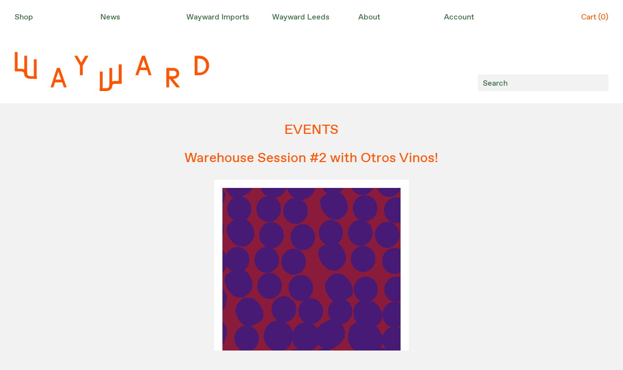

--- FILE ---
content_type: text/html; charset=utf-8
request_url: https://waywardwines.co.uk/blogs/events/warehouse-session-2-with-otros-vinos
body_size: 37892
content:
<!doctype html>
<html id="top">
  <head>
    <meta charset="utf8"><meta http-equiv="X-UA-Compatible" content="IE=edge, chrome=1">
<meta name="twitter:url" content="https://waywardwines.co.uk/blogs/events/warehouse-session-2-with-otros-vinos">
    
<meta name="viewport" content="width=device-width, initial-scale=1, shrink-to-fit=no"><link rel="shortcut icon" href="//waywardwines.co.uk/cdn/shop/t/5/assets/favicon.png?v=26479435153985714671719991743">
    <link rel="preload" href="" as="font" crossorigin="crossorigin" type="font/woff2">
    <link href="//waywardwines.co.uk/cdn/shop/t/5/assets/app.css?v=25533030611141981681734492842" rel="stylesheet" type="text/css" media="all" />
    <script src="//waywardwines.co.uk/cdn/shop/t/5/assets/shopify-money.js?v=64884330468537567291719991743"></script>
    <script src="//waywardwines.co.uk/cdn/shop/t/5/assets/app.js?v=121498476729733429141719991743" defer></script>
    <script>window.performance && window.performance.mark && window.performance.mark('shopify.content_for_header.start');</script><meta id="shopify-digital-wallet" name="shopify-digital-wallet" content="/60582592742/digital_wallets/dialog">
<meta name="shopify-checkout-api-token" content="b4c5b017da9cba3dbeda569bd0dcc375">
<meta id="in-context-paypal-metadata" data-shop-id="60582592742" data-venmo-supported="false" data-environment="production" data-locale="en_US" data-paypal-v4="true" data-currency="GBP">
<link rel="alternate" type="application/atom+xml" title="Feed" href="/blogs/events.atom" />
<script async="async" src="/checkouts/internal/preloads.js?locale=en-GB"></script>
<script id="apple-pay-shop-capabilities" type="application/json">{"shopId":60582592742,"countryCode":"GB","currencyCode":"GBP","merchantCapabilities":["supports3DS"],"merchantId":"gid:\/\/shopify\/Shop\/60582592742","merchantName":"Wayward Wines","requiredBillingContactFields":["postalAddress","email","phone"],"requiredShippingContactFields":["postalAddress","email","phone"],"shippingType":"shipping","supportedNetworks":["visa","maestro","masterCard","amex"],"total":{"type":"pending","label":"Wayward Wines","amount":"1.00"},"shopifyPaymentsEnabled":true,"supportsSubscriptions":true}</script>
<script id="shopify-features" type="application/json">{"accessToken":"b4c5b017da9cba3dbeda569bd0dcc375","betas":["rich-media-storefront-analytics"],"domain":"waywardwines.co.uk","predictiveSearch":true,"shopId":60582592742,"locale":"en"}</script>
<script>var Shopify = Shopify || {};
Shopify.shop = "wayward-wines.myshopify.com";
Shopify.locale = "en";
Shopify.currency = {"active":"GBP","rate":"1.0"};
Shopify.country = "GB";
Shopify.theme = {"name":"wayward-wines\/master : Subscription","id":142399963366,"schema_name":"Themekit template theme","schema_version":"1.0.0","theme_store_id":null,"role":"main"};
Shopify.theme.handle = "null";
Shopify.theme.style = {"id":null,"handle":null};
Shopify.cdnHost = "waywardwines.co.uk/cdn";
Shopify.routes = Shopify.routes || {};
Shopify.routes.root = "/";</script>
<script type="module">!function(o){(o.Shopify=o.Shopify||{}).modules=!0}(window);</script>
<script>!function(o){function n(){var o=[];function n(){o.push(Array.prototype.slice.apply(arguments))}return n.q=o,n}var t=o.Shopify=o.Shopify||{};t.loadFeatures=n(),t.autoloadFeatures=n()}(window);</script>
<script id="shop-js-analytics" type="application/json">{"pageType":"article"}</script>
<script defer="defer" async type="module" src="//waywardwines.co.uk/cdn/shopifycloud/shop-js/modules/v2/client.init-shop-cart-sync_BdyHc3Nr.en.esm.js"></script>
<script defer="defer" async type="module" src="//waywardwines.co.uk/cdn/shopifycloud/shop-js/modules/v2/chunk.common_Daul8nwZ.esm.js"></script>
<script type="module">
  await import("//waywardwines.co.uk/cdn/shopifycloud/shop-js/modules/v2/client.init-shop-cart-sync_BdyHc3Nr.en.esm.js");
await import("//waywardwines.co.uk/cdn/shopifycloud/shop-js/modules/v2/chunk.common_Daul8nwZ.esm.js");

  window.Shopify.SignInWithShop?.initShopCartSync?.({"fedCMEnabled":true,"windoidEnabled":true});

</script>
<script>(function() {
  var isLoaded = false;
  function asyncLoad() {
    if (isLoaded) return;
    isLoaded = true;
    var urls = ["https:\/\/cdn.shopify.com\/s\/files\/1\/0605\/8259\/2742\/t\/5\/assets\/yoast-active-script.js?v=1738073289\u0026shop=wayward-wines.myshopify.com"];
    for (var i = 0; i < urls.length; i++) {
      var s = document.createElement('script');
      s.type = 'text/javascript';
      s.async = true;
      s.src = urls[i];
      var x = document.getElementsByTagName('script')[0];
      x.parentNode.insertBefore(s, x);
    }
  };
  if(window.attachEvent) {
    window.attachEvent('onload', asyncLoad);
  } else {
    window.addEventListener('load', asyncLoad, false);
  }
})();</script>
<script id="__st">var __st={"a":60582592742,"offset":0,"reqid":"e39eb442-9844-41b6-9016-6243abbd3e8b-1768991458","pageurl":"waywardwines.co.uk\/blogs\/events\/warehouse-session-2-with-otros-vinos","s":"articles-588165972198","u":"b3e50a6214c3","p":"article","rtyp":"article","rid":588165972198};</script>
<script>window.ShopifyPaypalV4VisibilityTracking = true;</script>
<script id="captcha-bootstrap">!function(){'use strict';const t='contact',e='account',n='new_comment',o=[[t,t],['blogs',n],['comments',n],[t,'customer']],c=[[e,'customer_login'],[e,'guest_login'],[e,'recover_customer_password'],[e,'create_customer']],r=t=>t.map((([t,e])=>`form[action*='/${t}']:not([data-nocaptcha='true']) input[name='form_type'][value='${e}']`)).join(','),a=t=>()=>t?[...document.querySelectorAll(t)].map((t=>t.form)):[];function s(){const t=[...o],e=r(t);return a(e)}const i='password',u='form_key',d=['recaptcha-v3-token','g-recaptcha-response','h-captcha-response',i],f=()=>{try{return window.sessionStorage}catch{return}},m='__shopify_v',_=t=>t.elements[u];function p(t,e,n=!1){try{const o=window.sessionStorage,c=JSON.parse(o.getItem(e)),{data:r}=function(t){const{data:e,action:n}=t;return t[m]||n?{data:e,action:n}:{data:t,action:n}}(c);for(const[e,n]of Object.entries(r))t.elements[e]&&(t.elements[e].value=n);n&&o.removeItem(e)}catch(o){console.error('form repopulation failed',{error:o})}}const l='form_type',E='cptcha';function T(t){t.dataset[E]=!0}const w=window,h=w.document,L='Shopify',v='ce_forms',y='captcha';let A=!1;((t,e)=>{const n=(g='f06e6c50-85a8-45c8-87d0-21a2b65856fe',I='https://cdn.shopify.com/shopifycloud/storefront-forms-hcaptcha/ce_storefront_forms_captcha_hcaptcha.v1.5.2.iife.js',D={infoText:'Protected by hCaptcha',privacyText:'Privacy',termsText:'Terms'},(t,e,n)=>{const o=w[L][v],c=o.bindForm;if(c)return c(t,g,e,D).then(n);var r;o.q.push([[t,g,e,D],n]),r=I,A||(h.body.append(Object.assign(h.createElement('script'),{id:'captcha-provider',async:!0,src:r})),A=!0)});var g,I,D;w[L]=w[L]||{},w[L][v]=w[L][v]||{},w[L][v].q=[],w[L][y]=w[L][y]||{},w[L][y].protect=function(t,e){n(t,void 0,e),T(t)},Object.freeze(w[L][y]),function(t,e,n,w,h,L){const[v,y,A,g]=function(t,e,n){const i=e?o:[],u=t?c:[],d=[...i,...u],f=r(d),m=r(i),_=r(d.filter((([t,e])=>n.includes(e))));return[a(f),a(m),a(_),s()]}(w,h,L),I=t=>{const e=t.target;return e instanceof HTMLFormElement?e:e&&e.form},D=t=>v().includes(t);t.addEventListener('submit',(t=>{const e=I(t);if(!e)return;const n=D(e)&&!e.dataset.hcaptchaBound&&!e.dataset.recaptchaBound,o=_(e),c=g().includes(e)&&(!o||!o.value);(n||c)&&t.preventDefault(),c&&!n&&(function(t){try{if(!f())return;!function(t){const e=f();if(!e)return;const n=_(t);if(!n)return;const o=n.value;o&&e.removeItem(o)}(t);const e=Array.from(Array(32),(()=>Math.random().toString(36)[2])).join('');!function(t,e){_(t)||t.append(Object.assign(document.createElement('input'),{type:'hidden',name:u})),t.elements[u].value=e}(t,e),function(t,e){const n=f();if(!n)return;const o=[...t.querySelectorAll(`input[type='${i}']`)].map((({name:t})=>t)),c=[...d,...o],r={};for(const[a,s]of new FormData(t).entries())c.includes(a)||(r[a]=s);n.setItem(e,JSON.stringify({[m]:1,action:t.action,data:r}))}(t,e)}catch(e){console.error('failed to persist form',e)}}(e),e.submit())}));const S=(t,e)=>{t&&!t.dataset[E]&&(n(t,e.some((e=>e===t))),T(t))};for(const o of['focusin','change'])t.addEventListener(o,(t=>{const e=I(t);D(e)&&S(e,y())}));const B=e.get('form_key'),M=e.get(l),P=B&&M;t.addEventListener('DOMContentLoaded',(()=>{const t=y();if(P)for(const e of t)e.elements[l].value===M&&p(e,B);[...new Set([...A(),...v().filter((t=>'true'===t.dataset.shopifyCaptcha))])].forEach((e=>S(e,t)))}))}(h,new URLSearchParams(w.location.search),n,t,e,['guest_login'])})(!0,!0)}();</script>
<script integrity="sha256-4kQ18oKyAcykRKYeNunJcIwy7WH5gtpwJnB7kiuLZ1E=" data-source-attribution="shopify.loadfeatures" defer="defer" src="//waywardwines.co.uk/cdn/shopifycloud/storefront/assets/storefront/load_feature-a0a9edcb.js" crossorigin="anonymous"></script>
<script data-source-attribution="shopify.dynamic_checkout.dynamic.init">var Shopify=Shopify||{};Shopify.PaymentButton=Shopify.PaymentButton||{isStorefrontPortableWallets:!0,init:function(){window.Shopify.PaymentButton.init=function(){};var t=document.createElement("script");t.src="https://waywardwines.co.uk/cdn/shopifycloud/portable-wallets/latest/portable-wallets.en.js",t.type="module",document.head.appendChild(t)}};
</script>
<script data-source-attribution="shopify.dynamic_checkout.buyer_consent">
  function portableWalletsHideBuyerConsent(e){var t=document.getElementById("shopify-buyer-consent"),n=document.getElementById("shopify-subscription-policy-button");t&&n&&(t.classList.add("hidden"),t.setAttribute("aria-hidden","true"),n.removeEventListener("click",e))}function portableWalletsShowBuyerConsent(e){var t=document.getElementById("shopify-buyer-consent"),n=document.getElementById("shopify-subscription-policy-button");t&&n&&(t.classList.remove("hidden"),t.removeAttribute("aria-hidden"),n.addEventListener("click",e))}window.Shopify?.PaymentButton&&(window.Shopify.PaymentButton.hideBuyerConsent=portableWalletsHideBuyerConsent,window.Shopify.PaymentButton.showBuyerConsent=portableWalletsShowBuyerConsent);
</script>
<script data-source-attribution="shopify.dynamic_checkout.cart.bootstrap">document.addEventListener("DOMContentLoaded",(function(){function t(){return document.querySelector("shopify-accelerated-checkout-cart, shopify-accelerated-checkout")}if(t())Shopify.PaymentButton.init();else{new MutationObserver((function(e,n){t()&&(Shopify.PaymentButton.init(),n.disconnect())})).observe(document.body,{childList:!0,subtree:!0})}}));
</script>
<link id="shopify-accelerated-checkout-styles" rel="stylesheet" media="screen" href="https://waywardwines.co.uk/cdn/shopifycloud/portable-wallets/latest/accelerated-checkout-backwards-compat.css" crossorigin="anonymous">
<style id="shopify-accelerated-checkout-cart">
        #shopify-buyer-consent {
  margin-top: 1em;
  display: inline-block;
  width: 100%;
}

#shopify-buyer-consent.hidden {
  display: none;
}

#shopify-subscription-policy-button {
  background: none;
  border: none;
  padding: 0;
  text-decoration: underline;
  font-size: inherit;
  cursor: pointer;
}

#shopify-subscription-policy-button::before {
  box-shadow: none;
}

      </style>

<script>window.performance && window.performance.mark && window.performance.mark('shopify.content_for_header.end');</script>
    <script async src="https://www.googletagmanager.com/gtag/js?id=G-03P9MQHXCC"></script>
    <script>
      window.dataLayer = window.dataLayer || [];
      function gtag(){dataLayer.push(arguments);}
      gtag('js', new Date());
      gtag('config', 'G-03P9MQHXCC', { 'anonymize_ip': true });
    </script>

   
    <script type="text/javascript">
	if (typeof window.subscriptionPlusApp === 'undefined') {
		window.subscriptionPlusApp = {};
	}
	window.subscriptionPlusApp.proxy_url = 'apps/subscription-plus';
	window.subscriptionPlusApp.api_url = '/' + window.subscriptionPlusApp.proxy_url + '/api';
	window.subscriptionPlusApp.customerID = null;
	window.subscriptionPlusApp.products = {};
	window.subscriptionPlusApp.money_format = "£{{amount}}";
	window.subscriptionPlusApp.currency = "GBP" ;
	window.subscriptionPlusApp.agree_language = "";
	window.subscriptionPlusApp.term_language = "";
	window.subscriptionPlusApp.app_status = "1";
</script>




<div data-subscription-plus-wrapper style='display:none' data-time='07/02/2024'></div>
  <!-- BEGIN app block: shopify://apps/yoast-seo/blocks/metatags/7c777011-bc88-4743-a24e-64336e1e5b46 -->
<!-- This site is optimized with Yoast SEO for Shopify -->
<title>Warehouse Session #2 with Otros Vinos! | Wayward Wines</title>
<meta name="description" content="With yet another bank holiday on the horizon, it’s our absolute pleasure to let you know that it’s time for our second warehouse session too. Saturday May 27th is the date for your diary - we hope you can join us for another memorable day of wine, food and music at our railway arch!" />
<link rel="canonical" href="https://waywardwines.co.uk/blogs/events/warehouse-session-2-with-otros-vinos" />
<meta name="robots" content="index, follow, max-image-preview:large, max-snippet:-1, max-video-preview:-1" />
<meta property="og:site_name" content="Wayward Wines" />
<meta property="og:url" content="https://waywardwines.co.uk/blogs/events/warehouse-session-2-with-otros-vinos" />
<meta property="og:locale" content="en_US" />
<meta property="og:type" content="article" />
<meta property="article:modified_time" content="2023-05-12T15:23:30+01:00" />
<meta property="article:published_time" content="2023-05-12T15:23:29+01:00" />
<meta property="article:publisher" content="https://www.facebook.com/waywardwines" />
<meta property="og:title" content="Warehouse Session #2 with Otros Vinos! | Wayward Wines" />
<meta property="og:description" content="With yet another bank holiday on the horizon, it’s our absolute pleasure to let you know that it’s time for our second warehouse session too. Saturday May 27th is the date for your diary - we hope you can join us for another memorable day of wine, food and music at our railway arch!" />
<meta property="og:image" content="https://waywardwines.co.uk/cdn/shop/articles/ARCH_SESSION_2.jpg?v=1683901410" />
<meta property="og:image:height" content="3308" />
<meta property="og:image:width" content="2338" />
<meta name="twitter:card" content="summary_large_image" />
<script type="application/ld+json" id="yoast-schema-graph">
{
  "@context": "https://schema.org",
  "@graph": [
    {
      "@type": "Organization",
      "@id": "https://waywardwines.co.uk/#/schema/organization/1",
      "url": "https://waywardwines.co.uk",
      "name": "Wayward Wines",
      "alternateName": "Wayward",
      "logo": {
        "@id": "https://waywardwines.co.uk/#/schema/ImageObject/63870620729726"
      },
      "image": [
        {
          "@id": "https://waywardwines.co.uk/#/schema/ImageObject/63870620729726"
        }
      ],
      "hasMerchantReturnPolicy": {
        "@type": "MerchantReturnPolicy",
        "merchantReturnLink": "https://waywardwines.co.uk/policies/refund-policy"
      },
      "sameAs": ["https:\/\/www.instagram.com\/waywardwines","https:\/\/www.facebook.com\/waywardwines"]
    },
    {
      "@type": "ImageObject",
      "@id": "https://waywardwines.co.uk/#/schema/ImageObject/63870620729726",
      "width": 100,
      "height": 100,
      "url": "https:\/\/waywardwines.co.uk\/cdn\/shop\/files\/Wayward-logo-b-g_VECTOR.svg?v=1738073551",
      "contentUrl": "https:\/\/waywardwines.co.uk\/cdn\/shop\/files\/Wayward-logo-b-g_VECTOR.svg?v=1738073551"
    },
    {
      "@type": "WebSite",
      "@id": "https://waywardwines.co.uk/#/schema/website/1",
      "url": "https://waywardwines.co.uk",
      "name": "www.waywardwines.co.uk",
      "alternateName": "WW",
      "potentialAction": {
        "@type": "SearchAction",
        "target": "https://waywardwines.co.uk/search?q={search_term_string}",
        "query-input": "required name=search_term_string"
      },
      "publisher": {
        "@id": "https://waywardwines.co.uk/#/schema/organization/1"
      },
      "inLanguage": "en"
    },
    {
      "@type": ["Article"],
      "@id": "https:\/\/waywardwines.co.uk\/blogs\/events\/warehouse-session-2-with-otros-vinos#\/schema\/article\/588165972198",
      "headline": "Warehouse Session #2 with Otros Vinos! | Wayward Wines",
      "description": "With yet another bank holiday on the horizon, it’s our absolute pleasure to let you know that it’s time for our second warehouse session too. Saturday May 27th is the date for your diary - we hope you can join us for another memorable day of wine, food and music at our railway arch!",
      "isPartOf": {
        "@id": "https:\/\/waywardwines.co.uk\/blogs\/events\/warehouse-session-2-with-otros-vinos"
      },
      "mainEntityOfPage": {
        "@id": "https:\/\/waywardwines.co.uk\/blogs\/events\/warehouse-session-2-with-otros-vinos"
      },
      "datePublished": "2023-05-12T15:23:29+01:00",
      "dateModified": "2023-05-12T15:23:30+01:00",
      "publisher": {
        "@id": "https://waywardwines.co.uk/#/schema/organization/1"
      },
      "author": {
        "@type": "Person",
        "@id": "https://waywardwines.co.uk/#/schema/person/joss-ainsworth",
        "name": "JOSS AINSWORTH"
      },
      "image": [{
        "@id": "https://waywardwines.co.uk/#/schema/ImageObject/133398921446"
      }]
    },
    {
      "@type": ["WebPage"],
      "@id": "https:\/\/waywardwines.co.uk\/blogs\/events\/warehouse-session-2-with-otros-vinos",
      "name": "Warehouse Session #2 with Otros Vinos! | Wayward Wines",
      "description": "With yet another bank holiday on the horizon, it’s our absolute pleasure to let you know that it’s time for our second warehouse session too. Saturday May 27th is the date for your diary - we hope you can join us for another memorable day of wine, food and music at our railway arch!",
      "datePublished": "2023-05-12T15:23:29+01:00",
      "dateModified": "2023-05-12T15:23:30+01:00",
      "potentialAction": {
        "@type": "ReadAction",
        "target": "https:\/\/waywardwines.co.uk\/blogs\/events\/warehouse-session-2-with-otros-vinos"
      },
      "breadcrumb": {
        "@id": "https:\/\/waywardwines.co.uk\/blogs\/events\/warehouse-session-2-with-otros-vinos\/#\/schema\/breadcrumb"
      },
      "primaryImageOfPage": {
        "@id": "https://waywardwines.co.uk/#/schema/ImageObject/133398921446"
      },
      "image": [{
        "@id": "https://waywardwines.co.uk/#/schema/ImageObject/133398921446"
      }],
      "isPartOf": {
        "@id": "https://waywardwines.co.uk/#/schema/website/1"
      },
      "url": "https:\/\/waywardwines.co.uk\/blogs\/events\/warehouse-session-2-with-otros-vinos"
    },
    {
      "@type": "ImageObject",
      "@id": "https://waywardwines.co.uk/#/schema/ImageObject/133398921446",
      "caption": "Warehouse Session #2 with Otros Vinos!",
      "inLanguage": "en",
      "width": 2338,
      "height": 3308,
      "url": "https:\/\/waywardwines.co.uk\/cdn\/shop\/articles\/ARCH_SESSION_2.jpg?v=1683901410",
      "contentUrl": "https:\/\/waywardwines.co.uk\/cdn\/shop\/articles\/ARCH_SESSION_2.jpg?v=1683901410"
    },
    {
      "@type": "BreadcrumbList",
      "@id": "https:\/\/waywardwines.co.uk\/blogs\/events\/warehouse-session-2-with-otros-vinos\/#\/schema\/breadcrumb",
      "itemListElement": [
        {
          "@type": "ListItem",
          "name": "Wayward Wines",
          "item": "https:\/\/waywardwines.co.uk",
          "position": 1
        },
        {
          "@type": "ListItem",
          "name": "Events",
          "item": "https:\/\/waywardwines.co.uk\/blogs\/events",
          "position": 2
        },
        {
          "@type": "ListItem",
          "name": "Warehouse Session #2 with Otros Vinos!",
          "position": 3
        }
      ]
    }

  ]}
</script>
<!--/ Yoast SEO -->
<!-- END app block --><!-- BEGIN app block: shopify://apps/quicky/blocks/quickBanner/3421d53e-fb02-449c-a9ef-daf28f28450a --><!-- BEGIN app snippet: vendors --><script defer src="https://cdn.shopify.com/extensions/019ba22d-bc00-7cab-ba6b-d16d0d4e0ee3/starter-kit-125/assets/vendors.js"></script>
<!-- END app snippet -->
<link rel="preconnect" href="https://static.devit.software" crossorigin>
<script>
  (() => {
    const url = new URL("https://cdn.shopify.com/extensions/019ba22d-bc00-7cab-ba6b-d16d0d4e0ee3/starter-kit-125/assets/@");
    window.qb_public_path = `${url.origin}${url.pathname.replace('@', '')}`
  })()
</script>

<script>
  const __globalAbTest = `{}`;
</script>
<div id="qb-extension-root">
  
  

  
  
  

  
  
</div>
<!-- END app block --><!-- BEGIN app block: shopify://apps/ta-banner-pop-up/blocks/bss-banner-popup/2db47c8b-7637-4260-aa84-586b08e92aea --><script id='bss-banner-config-data'>
	if(typeof BSS_BP == "undefined") {
	  window.BSS_BP = {
	  	app_id: "155531739137",
			shop_id: "2203",
			is_watermark: "false",
			customer: null,
			shopDomain: "wayward-wines.myshopify.com",
			storefrontAccessToken: "e45291373d9bf70d79adc0eb2c681c80",
			popup: {
				configs: [],
			},
			banner: {
				configs: []
			},
			window_popup: {
				configs: []
			},
			popupSettings: {
				delay_time: 2,
				gap_time: 3,
			},
			page_type: "article",
			productPageId: "",
			collectionPageId: "",
			noImageAvailableImgUrl: "https://cdn.shopify.com/extensions/019bba9f-8306-754a-a18a-684ca98c6f55/banner-popup-tae-331/assets/no-image-available.png",
			currentLocale: {
				name: "English",
				primary: true,
				iso_code: "en",
			},
			country: {
				name: "United Kingdom",
				iso_code: "GB",
				currencySymbol: "£",
				market_id: "2004517094",
			},
			is_locked: false,
			partner_development: false,
			excluded_ips: '[]',
		}
		Object.defineProperty(BSS_BP, 'plan_code', {
			enumerable: false,
			configurable: false,
			writable: false,
			value: "free",
		});
		Object.defineProperty(BSS_BP, 'is_exceed_quota', {
			enumerable: false,
			configurable: false,
			writable: false,
			value: "",
		});
		Object.defineProperty(BSS_BP, 'is_legacy', {
			enumerable: false,
			configurable: false,
			writable: false,
			value: "true",
		});
	}
</script>


	<link fetchpriority="high" rel="preload" as="script" href=https://cdn.shopify.com/extensions/019bba9f-8306-754a-a18a-684ca98c6f55/banner-popup-tae-331/assets/bss.bp.shared.js />
	<!-- BEGIN app snippet: window-popup-config --><!-- BSS Preload window popup image --><link href='https://cdn.shopify.com/s/files/1/0605/8259/2742/files/app-bss-banner-popup_deliverydeadlinesimage_a796d7f2-30e7-4277-87bb-e2c26334c2d8.jpg?v=1768827316' as='image' rel="preload" fetchpriority='high' /><!-- Preload script -->
  
    <link rel="preload" href="https://cdn.shopify.com/extensions/019bba9f-8306-754a-a18a-684ca98c6f55/banner-popup-tae-331/assets/bss.bp.window-popup.js" as="script">
  

	<script id="bss-window-popup-config" type="application/json">
    {"configs":[{"id":13573,"shop_id":2203,"type":2,"priority":1,"enable":true,"name":"New Announcement Popup","device":"desktop,mobile","countries":"","enable_allowed_countries":false,"country_type":0,"exclude_countries":{"type":0,"countries":[]},"customer_type":0,"excl_customer_type":0,"excl_specific_page_stt":false,"customer_ids":"","customer_tags":"","excl_customer_ids":"","excl_customer_tags":"","pages":"home,cart","specific_page":"","excl_specific_page":"","enable_language":false,"allowed_languages":"","enable_to_date":true,"enable_visibility_date":false,"enable_fixed_time":false,"from_date":"2025-11-06T13:08:54.000Z","to_date":"2025-11-06T13:08:54.000Z","fixed_time":"{}","custom_css":"","product_type":0,"excl_product_type":0,"product_ids":"","collections":"","tags":"","excl_product_ids":"","excl_tags":"","collection_type":0,"collection_ids":"","excl_product_collections":"","delay_type":0,"delay_time":0,"added_to_cart_items":[],"button_selectors":"","delay_time_seconds":0,"show_again_type":2,"show_again_time":0,"is_deleted":false,"selected_markets":null,"created_at":"2025-11-06T13:19:28.963Z","updated_at":"2026-01-19T12:55:16.938Z","window_popup":{"id":6378,"popup_id":13573,"template":0,"content_text":{"text":"\u003cp style=\"font-size: 13px; text-align: center\"\u003e\u003cspan style=\"font-size: 24px\"\u003eJANUARY SALE\u003c\/span\u003e\u003c\/p\u003e","footer":"\u003cp style=\"font-size: 13px; text-align: center\"\u003e\u003cspan style=\"font-size: 16px\"\u003e**Excludes Subscriptions\u003c\/span\u003e\u003c\/p\u003e","sub_text":"\u003cp style=\"font-size: 13px; text-align: center\"\u003e\u003cspan style=\"color: rgb(255, 84, 0); font-size: 22px\"\u003e10% Off All Wine**\u003c\/span\u003e\u003cbr\u003e\u003cspan style=\"font-size: 16px\"\u003eJust use the discount code\u003c\/span\u003e\u003cbr\u003e\u003cspan style=\"font-size: 18px\"\u003e\u003cstrong class=\"bold\"\u003eYESWAY2026\u003c\/strong\u003e\u003c\/span\u003e\u003cbr\u003e\u003cspan style=\"font-size: 16px\"\u003eat checkout\u003c\/span\u003e\u003c\/p\u003e"},"content_order":"text,sub_text,footer","image_settings":{"size":50,"position":"top","image_url":"https:\/\/cdn.shopify.com\/s\/files\/1\/0605\/8259\/2742\/files\/app-bss-banner-popup_deliverydeadlinesimage_a796d7f2-30e7-4277-87bb-e2c26334c2d8.jpg?v=1768827316","show_on_mb":false,"image_url_s3":"https:\/\/production-banner-bucket.s3.us-east-2.amazonaws.com\/bss_bp\/customer_images\/2203\/1c8c6e6b-1595-4463-b4e3-d07d0a11a0a7_deliverydeadlinesimage.jpeg"},"max_width":520,"height_type":0,"height":390,"element_gap":20,"overlay":40,"padding":"20px 20px 20px 20px","border_radius":"16px 16px 16px 16px","border_style":0,"border_width":"0px 0px 0px 0px","border_color":"#000000","bg_type":0,"bg_color":"#ffffff","bg_opacity":100,"bg_gradient":"{\"color1\":\"#FF6162\",\"color2\":\"#FF9766\"}","bg_preset":0,"bg_img_url_cdn":"","bg_img_url_s3":"","bg_img_path_name":"","bg_size":"auto","font_family":"","font_url":"https:\/\/banner-sale-popup.tech-arms.io","font_url_cdn":"","text_color":{"text":"#000000","footer":"#616161","sub_text":"#616161"},"btn_settings":{"url":"","padding":"8px 8px 8px 8px","act_type":3,"animation":0,"btn_color":"#000000","btn_style":"2","full_width":false,"success_url":"","target_blank":false,"btn_txt_color":"#FFFFFF","success_btn_type":0,"success_target_blank":false,"enable_after_click_button":false},"close_btn_settings":{"bg_color":"#FF5400","x_icon_color":"#000000","hide_close_btn":false},"coupon_settings":{"bg_color":"#000000","font_size":14,"full_width":false,"text_color":"#000000","border_style":7},"form_structure":null,"email_integrations":{"klaviyo":{"listId":"","enabled":false},"shopify":{"tags":"BSSpopup","enabled":true}},"success_config":{"order":["text","sub_text","copyable_coupon","button"],"font_url":"","btn_style":{"padding":"8px 8px 8px 8px","animation":0,"btn_color":"#000000","btn_style":"2","full_width":true,"btn_txt_color":"#FFFFFF"},"discount_id":"","font_family":"","content_text":{"text":"\u003cp style=\"text-align: center\"\u003e\u003cspan style=\"font-size: 24px\"\u003e\u003cstrong\u003eTHANK YOU!\u003c\/strong\u003e\u003c\/span\u003e\u003c\/p\u003e","button":"\u003cp style=\"text-align: center\"\u003e\u003cspan style=\"font-size: 16px\"\u003e\u003cstrong\u003eContinue shopping\u003c\/strong\u003e\u003c\/span\u003e\u003c\/p\u003e","sub_text":"\u003cp style=\"text-align: center\"\u003e\u003cspan style=\"font-size: 16px\"\u003eUse the code below to get your welcome discount:\u003c\/span\u003e\u003c\/p\u003e","copyable_coupon":""},"font_url_cdn":"","coupon_source":1},"countdown_style":{"digit_style":"0","timer_color":"{\"background\":\"#000000\",\"text\":\"#000000\",\"number\":\"#fff\",\"border\":\"#ff3f3f\",\"flipLine\":\"#000\",\"accentColor\":\"#FF3366\"}","act_timer_end":1,"countdown_format":"dd:hh:mm:ss","countdown_position":"center","font_size_countdown":20},"tease_config":{"type":3,"content":"\u003cp\u003e\u003cspan style=\"color: #FFFFFF; font-size: 14px\"\u003eDon’t Miss Out 🎁\u003c\/span\u003e\u003c\/p\u003e","bg_color":"#000000","font_url":"","font_family":"","show_mobile":true,"enable_close":true,"font_url_cdn":"","show_desktop":true,"mobile_position":3,"desktop_position":3},"disable_backdrop_click":false,"position_config":{"margin_mobile":"20px 20px 20px 20px","margin_desktop":"20px 20px 20px 20px","position_mobile":4,"position_desktop":4},"auto_apply_discount":false,"countdown_success_style":null,"selected_template":{},"section_style":null}}],"dictionary":null}
  </script>

  <script>
    const bssWindowPopupConfig = document.querySelector("script#bss-window-popup-config");
    const parsedWPConfig = JSON.parse(bssWindowPopupConfig.textContent)  
    BSS_BP.window_popup.configs = parsedWPConfig.configs;
    BSS_BP.window_popup.dictionary = parsedWPConfig.dictionary || {};
  </script><!-- END app snippet -->
	<!-- BEGIN app snippet: banner-config --><!-- BSS Preload banner image --><!-- BSS Preload banner font --><!-- Preload script -->
  
    <link rel="preload" as="script" href="https://cdn.shopify.com/extensions/019bba9f-8306-754a-a18a-684ca98c6f55/banner-popup-tae-331/assets/bss.bp.banner.js" />
  

  <script id="bss-banner-config" type="application/json">
    {"configs":[],"dictionary":null }
  </script>
  <script>
    const bssBannerDataScript = document.querySelector("script#bss-banner-config");
    const parsed = JSON.parse(bssBannerDataScript.textContent)  
    BSS_BP.banner.configs = parsed.configs;
    BSS_BP.banner.dictionary = parsed.dictionary || {};
  </script><!-- END app snippet -->
	<!-- BEGIN app snippet: sale-popup-config --><script id="bss-sale-popup-config" type="application/json">
    {"configs":[],"dictionary":null,"popup_settings":{"delay_time":2,"gap_time":3}}
  </script>

  <script>
    const bssSalePopupConfig = document.querySelector("script#bss-sale-popup-config");
    const parsedSPConfig = JSON.parse(bssSalePopupConfig.textContent)  
    BSS_BP.popup.configs = parsedSPConfig.configs;
    BSS_BP.popup.dictionary = parsedSPConfig.dictionary || {};
    BSS_BP.popupSettings = parsedSPConfig.popup_settings || BSS_BP.popupSettings;
  </script><!-- END app snippet -->


<!-- BEGIN app snippet: support-code -->

	<script id="bss-banner-support-script">
		console.log("BSS Banner Support Code")
		if(typeof bssBannerGlobalCss != "undefined") {
			const supportStyle = document.createElement("style");
			supportStyle.id = "bss-banner-support-style";
			supportStyle.innerHTML = bssBannerGlobalCss;
			document.head.appendChild(supportStyle);
		}
	</script>
<!-- END app snippet -->


	<script
		id='init_script'
		defer
		src='https://cdn.shopify.com/extensions/019bba9f-8306-754a-a18a-684ca98c6f55/banner-popup-tae-331/assets/bss.bp.index.js'
	></script>



<!-- END app block --><link href="https://cdn.shopify.com/extensions/019b930b-a005-7bdb-b1cd-898e41b7f6b7/sbisa-shopify-app-135/assets/app-embed-block.css" rel="stylesheet" type="text/css" media="all">
<script src="https://cdn.shopify.com/extensions/019bbfb9-e1f3-7d03-bc24-1c76e5b5ba8e/avada-app-194/assets/avada-subscription.js" type="text/javascript" defer="defer"></script>
<link href="https://monorail-edge.shopifysvc.com" rel="dns-prefetch">
<script>(function(){if ("sendBeacon" in navigator && "performance" in window) {try {var session_token_from_headers = performance.getEntriesByType('navigation')[0].serverTiming.find(x => x.name == '_s').description;} catch {var session_token_from_headers = undefined;}var session_cookie_matches = document.cookie.match(/_shopify_s=([^;]*)/);var session_token_from_cookie = session_cookie_matches && session_cookie_matches.length === 2 ? session_cookie_matches[1] : "";var session_token = session_token_from_headers || session_token_from_cookie || "";function handle_abandonment_event(e) {var entries = performance.getEntries().filter(function(entry) {return /monorail-edge.shopifysvc.com/.test(entry.name);});if (!window.abandonment_tracked && entries.length === 0) {window.abandonment_tracked = true;var currentMs = Date.now();var navigation_start = performance.timing.navigationStart;var payload = {shop_id: 60582592742,url: window.location.href,navigation_start,duration: currentMs - navigation_start,session_token,page_type: "article"};window.navigator.sendBeacon("https://monorail-edge.shopifysvc.com/v1/produce", JSON.stringify({schema_id: "online_store_buyer_site_abandonment/1.1",payload: payload,metadata: {event_created_at_ms: currentMs,event_sent_at_ms: currentMs}}));}}window.addEventListener('pagehide', handle_abandonment_event);}}());</script>
<script id="web-pixels-manager-setup">(function e(e,d,r,n,o){if(void 0===o&&(o={}),!Boolean(null===(a=null===(i=window.Shopify)||void 0===i?void 0:i.analytics)||void 0===a?void 0:a.replayQueue)){var i,a;window.Shopify=window.Shopify||{};var t=window.Shopify;t.analytics=t.analytics||{};var s=t.analytics;s.replayQueue=[],s.publish=function(e,d,r){return s.replayQueue.push([e,d,r]),!0};try{self.performance.mark("wpm:start")}catch(e){}var l=function(){var e={modern:/Edge?\/(1{2}[4-9]|1[2-9]\d|[2-9]\d{2}|\d{4,})\.\d+(\.\d+|)|Firefox\/(1{2}[4-9]|1[2-9]\d|[2-9]\d{2}|\d{4,})\.\d+(\.\d+|)|Chrom(ium|e)\/(9{2}|\d{3,})\.\d+(\.\d+|)|(Maci|X1{2}).+ Version\/(15\.\d+|(1[6-9]|[2-9]\d|\d{3,})\.\d+)([,.]\d+|)( \(\w+\)|)( Mobile\/\w+|) Safari\/|Chrome.+OPR\/(9{2}|\d{3,})\.\d+\.\d+|(CPU[ +]OS|iPhone[ +]OS|CPU[ +]iPhone|CPU IPhone OS|CPU iPad OS)[ +]+(15[._]\d+|(1[6-9]|[2-9]\d|\d{3,})[._]\d+)([._]\d+|)|Android:?[ /-](13[3-9]|1[4-9]\d|[2-9]\d{2}|\d{4,})(\.\d+|)(\.\d+|)|Android.+Firefox\/(13[5-9]|1[4-9]\d|[2-9]\d{2}|\d{4,})\.\d+(\.\d+|)|Android.+Chrom(ium|e)\/(13[3-9]|1[4-9]\d|[2-9]\d{2}|\d{4,})\.\d+(\.\d+|)|SamsungBrowser\/([2-9]\d|\d{3,})\.\d+/,legacy:/Edge?\/(1[6-9]|[2-9]\d|\d{3,})\.\d+(\.\d+|)|Firefox\/(5[4-9]|[6-9]\d|\d{3,})\.\d+(\.\d+|)|Chrom(ium|e)\/(5[1-9]|[6-9]\d|\d{3,})\.\d+(\.\d+|)([\d.]+$|.*Safari\/(?![\d.]+ Edge\/[\d.]+$))|(Maci|X1{2}).+ Version\/(10\.\d+|(1[1-9]|[2-9]\d|\d{3,})\.\d+)([,.]\d+|)( \(\w+\)|)( Mobile\/\w+|) Safari\/|Chrome.+OPR\/(3[89]|[4-9]\d|\d{3,})\.\d+\.\d+|(CPU[ +]OS|iPhone[ +]OS|CPU[ +]iPhone|CPU IPhone OS|CPU iPad OS)[ +]+(10[._]\d+|(1[1-9]|[2-9]\d|\d{3,})[._]\d+)([._]\d+|)|Android:?[ /-](13[3-9]|1[4-9]\d|[2-9]\d{2}|\d{4,})(\.\d+|)(\.\d+|)|Mobile Safari.+OPR\/([89]\d|\d{3,})\.\d+\.\d+|Android.+Firefox\/(13[5-9]|1[4-9]\d|[2-9]\d{2}|\d{4,})\.\d+(\.\d+|)|Android.+Chrom(ium|e)\/(13[3-9]|1[4-9]\d|[2-9]\d{2}|\d{4,})\.\d+(\.\d+|)|Android.+(UC? ?Browser|UCWEB|U3)[ /]?(15\.([5-9]|\d{2,})|(1[6-9]|[2-9]\d|\d{3,})\.\d+)\.\d+|SamsungBrowser\/(5\.\d+|([6-9]|\d{2,})\.\d+)|Android.+MQ{2}Browser\/(14(\.(9|\d{2,})|)|(1[5-9]|[2-9]\d|\d{3,})(\.\d+|))(\.\d+|)|K[Aa][Ii]OS\/(3\.\d+|([4-9]|\d{2,})\.\d+)(\.\d+|)/},d=e.modern,r=e.legacy,n=navigator.userAgent;return n.match(d)?"modern":n.match(r)?"legacy":"unknown"}(),u="modern"===l?"modern":"legacy",c=(null!=n?n:{modern:"",legacy:""})[u],f=function(e){return[e.baseUrl,"/wpm","/b",e.hashVersion,"modern"===e.buildTarget?"m":"l",".js"].join("")}({baseUrl:d,hashVersion:r,buildTarget:u}),m=function(e){var d=e.version,r=e.bundleTarget,n=e.surface,o=e.pageUrl,i=e.monorailEndpoint;return{emit:function(e){var a=e.status,t=e.errorMsg,s=(new Date).getTime(),l=JSON.stringify({metadata:{event_sent_at_ms:s},events:[{schema_id:"web_pixels_manager_load/3.1",payload:{version:d,bundle_target:r,page_url:o,status:a,surface:n,error_msg:t},metadata:{event_created_at_ms:s}}]});if(!i)return console&&console.warn&&console.warn("[Web Pixels Manager] No Monorail endpoint provided, skipping logging."),!1;try{return self.navigator.sendBeacon.bind(self.navigator)(i,l)}catch(e){}var u=new XMLHttpRequest;try{return u.open("POST",i,!0),u.setRequestHeader("Content-Type","text/plain"),u.send(l),!0}catch(e){return console&&console.warn&&console.warn("[Web Pixels Manager] Got an unhandled error while logging to Monorail."),!1}}}}({version:r,bundleTarget:l,surface:e.surface,pageUrl:self.location.href,monorailEndpoint:e.monorailEndpoint});try{o.browserTarget=l,function(e){var d=e.src,r=e.async,n=void 0===r||r,o=e.onload,i=e.onerror,a=e.sri,t=e.scriptDataAttributes,s=void 0===t?{}:t,l=document.createElement("script"),u=document.querySelector("head"),c=document.querySelector("body");if(l.async=n,l.src=d,a&&(l.integrity=a,l.crossOrigin="anonymous"),s)for(var f in s)if(Object.prototype.hasOwnProperty.call(s,f))try{l.dataset[f]=s[f]}catch(e){}if(o&&l.addEventListener("load",o),i&&l.addEventListener("error",i),u)u.appendChild(l);else{if(!c)throw new Error("Did not find a head or body element to append the script");c.appendChild(l)}}({src:f,async:!0,onload:function(){if(!function(){var e,d;return Boolean(null===(d=null===(e=window.Shopify)||void 0===e?void 0:e.analytics)||void 0===d?void 0:d.initialized)}()){var d=window.webPixelsManager.init(e)||void 0;if(d){var r=window.Shopify.analytics;r.replayQueue.forEach((function(e){var r=e[0],n=e[1],o=e[2];d.publishCustomEvent(r,n,o)})),r.replayQueue=[],r.publish=d.publishCustomEvent,r.visitor=d.visitor,r.initialized=!0}}},onerror:function(){return m.emit({status:"failed",errorMsg:"".concat(f," has failed to load")})},sri:function(e){var d=/^sha384-[A-Za-z0-9+/=]+$/;return"string"==typeof e&&d.test(e)}(c)?c:"",scriptDataAttributes:o}),m.emit({status:"loading"})}catch(e){m.emit({status:"failed",errorMsg:(null==e?void 0:e.message)||"Unknown error"})}}})({shopId: 60582592742,storefrontBaseUrl: "https://waywardwines.co.uk",extensionsBaseUrl: "https://extensions.shopifycdn.com/cdn/shopifycloud/web-pixels-manager",monorailEndpoint: "https://monorail-edge.shopifysvc.com/unstable/produce_batch",surface: "storefront-renderer",enabledBetaFlags: ["2dca8a86"],webPixelsConfigList: [{"id":"414417126","configuration":"{\"config\":\"{\\\"pixel_id\\\":\\\"G-03P9MQHXCC\\\",\\\"gtag_events\\\":[{\\\"type\\\":\\\"purchase\\\",\\\"action_label\\\":\\\"G-03P9MQHXCC\\\"},{\\\"type\\\":\\\"page_view\\\",\\\"action_label\\\":\\\"G-03P9MQHXCC\\\"},{\\\"type\\\":\\\"view_item\\\",\\\"action_label\\\":\\\"G-03P9MQHXCC\\\"},{\\\"type\\\":\\\"search\\\",\\\"action_label\\\":\\\"G-03P9MQHXCC\\\"},{\\\"type\\\":\\\"add_to_cart\\\",\\\"action_label\\\":\\\"G-03P9MQHXCC\\\"},{\\\"type\\\":\\\"begin_checkout\\\",\\\"action_label\\\":\\\"G-03P9MQHXCC\\\"},{\\\"type\\\":\\\"add_payment_info\\\",\\\"action_label\\\":\\\"G-03P9MQHXCC\\\"}],\\\"enable_monitoring_mode\\\":false}\"}","eventPayloadVersion":"v1","runtimeContext":"OPEN","scriptVersion":"b2a88bafab3e21179ed38636efcd8a93","type":"APP","apiClientId":1780363,"privacyPurposes":[],"dataSharingAdjustments":{"protectedCustomerApprovalScopes":["read_customer_address","read_customer_email","read_customer_name","read_customer_personal_data","read_customer_phone"]}},{"id":"shopify-app-pixel","configuration":"{}","eventPayloadVersion":"v1","runtimeContext":"STRICT","scriptVersion":"0450","apiClientId":"shopify-pixel","type":"APP","privacyPurposes":["ANALYTICS","MARKETING"]},{"id":"shopify-custom-pixel","eventPayloadVersion":"v1","runtimeContext":"LAX","scriptVersion":"0450","apiClientId":"shopify-pixel","type":"CUSTOM","privacyPurposes":["ANALYTICS","MARKETING"]}],isMerchantRequest: false,initData: {"shop":{"name":"Wayward Wines","paymentSettings":{"currencyCode":"GBP"},"myshopifyDomain":"wayward-wines.myshopify.com","countryCode":"GB","storefrontUrl":"https:\/\/waywardwines.co.uk"},"customer":null,"cart":null,"checkout":null,"productVariants":[],"purchasingCompany":null},},"https://waywardwines.co.uk/cdn","fcfee988w5aeb613cpc8e4bc33m6693e112",{"modern":"","legacy":""},{"shopId":"60582592742","storefrontBaseUrl":"https:\/\/waywardwines.co.uk","extensionBaseUrl":"https:\/\/extensions.shopifycdn.com\/cdn\/shopifycloud\/web-pixels-manager","surface":"storefront-renderer","enabledBetaFlags":"[\"2dca8a86\"]","isMerchantRequest":"false","hashVersion":"fcfee988w5aeb613cpc8e4bc33m6693e112","publish":"custom","events":"[[\"page_viewed\",{}]]"});</script><script>
  window.ShopifyAnalytics = window.ShopifyAnalytics || {};
  window.ShopifyAnalytics.meta = window.ShopifyAnalytics.meta || {};
  window.ShopifyAnalytics.meta.currency = 'GBP';
  var meta = {"page":{"pageType":"article","resourceType":"article","resourceId":588165972198,"requestId":"e39eb442-9844-41b6-9016-6243abbd3e8b-1768991458"}};
  for (var attr in meta) {
    window.ShopifyAnalytics.meta[attr] = meta[attr];
  }
</script>
<script class="analytics">
  (function () {
    var customDocumentWrite = function(content) {
      var jquery = null;

      if (window.jQuery) {
        jquery = window.jQuery;
      } else if (window.Checkout && window.Checkout.$) {
        jquery = window.Checkout.$;
      }

      if (jquery) {
        jquery('body').append(content);
      }
    };

    var hasLoggedConversion = function(token) {
      if (token) {
        return document.cookie.indexOf('loggedConversion=' + token) !== -1;
      }
      return false;
    }

    var setCookieIfConversion = function(token) {
      if (token) {
        var twoMonthsFromNow = new Date(Date.now());
        twoMonthsFromNow.setMonth(twoMonthsFromNow.getMonth() + 2);

        document.cookie = 'loggedConversion=' + token + '; expires=' + twoMonthsFromNow;
      }
    }

    var trekkie = window.ShopifyAnalytics.lib = window.trekkie = window.trekkie || [];
    if (trekkie.integrations) {
      return;
    }
    trekkie.methods = [
      'identify',
      'page',
      'ready',
      'track',
      'trackForm',
      'trackLink'
    ];
    trekkie.factory = function(method) {
      return function() {
        var args = Array.prototype.slice.call(arguments);
        args.unshift(method);
        trekkie.push(args);
        return trekkie;
      };
    };
    for (var i = 0; i < trekkie.methods.length; i++) {
      var key = trekkie.methods[i];
      trekkie[key] = trekkie.factory(key);
    }
    trekkie.load = function(config) {
      trekkie.config = config || {};
      trekkie.config.initialDocumentCookie = document.cookie;
      var first = document.getElementsByTagName('script')[0];
      var script = document.createElement('script');
      script.type = 'text/javascript';
      script.onerror = function(e) {
        var scriptFallback = document.createElement('script');
        scriptFallback.type = 'text/javascript';
        scriptFallback.onerror = function(error) {
                var Monorail = {
      produce: function produce(monorailDomain, schemaId, payload) {
        var currentMs = new Date().getTime();
        var event = {
          schema_id: schemaId,
          payload: payload,
          metadata: {
            event_created_at_ms: currentMs,
            event_sent_at_ms: currentMs
          }
        };
        return Monorail.sendRequest("https://" + monorailDomain + "/v1/produce", JSON.stringify(event));
      },
      sendRequest: function sendRequest(endpointUrl, payload) {
        // Try the sendBeacon API
        if (window && window.navigator && typeof window.navigator.sendBeacon === 'function' && typeof window.Blob === 'function' && !Monorail.isIos12()) {
          var blobData = new window.Blob([payload], {
            type: 'text/plain'
          });

          if (window.navigator.sendBeacon(endpointUrl, blobData)) {
            return true;
          } // sendBeacon was not successful

        } // XHR beacon

        var xhr = new XMLHttpRequest();

        try {
          xhr.open('POST', endpointUrl);
          xhr.setRequestHeader('Content-Type', 'text/plain');
          xhr.send(payload);
        } catch (e) {
          console.log(e);
        }

        return false;
      },
      isIos12: function isIos12() {
        return window.navigator.userAgent.lastIndexOf('iPhone; CPU iPhone OS 12_') !== -1 || window.navigator.userAgent.lastIndexOf('iPad; CPU OS 12_') !== -1;
      }
    };
    Monorail.produce('monorail-edge.shopifysvc.com',
      'trekkie_storefront_load_errors/1.1',
      {shop_id: 60582592742,
      theme_id: 142399963366,
      app_name: "storefront",
      context_url: window.location.href,
      source_url: "//waywardwines.co.uk/cdn/s/trekkie.storefront.cd680fe47e6c39ca5d5df5f0a32d569bc48c0f27.min.js"});

        };
        scriptFallback.async = true;
        scriptFallback.src = '//waywardwines.co.uk/cdn/s/trekkie.storefront.cd680fe47e6c39ca5d5df5f0a32d569bc48c0f27.min.js';
        first.parentNode.insertBefore(scriptFallback, first);
      };
      script.async = true;
      script.src = '//waywardwines.co.uk/cdn/s/trekkie.storefront.cd680fe47e6c39ca5d5df5f0a32d569bc48c0f27.min.js';
      first.parentNode.insertBefore(script, first);
    };
    trekkie.load(
      {"Trekkie":{"appName":"storefront","development":false,"defaultAttributes":{"shopId":60582592742,"isMerchantRequest":null,"themeId":142399963366,"themeCityHash":"16159373090694418152","contentLanguage":"en","currency":"GBP","eventMetadataId":"941fe48e-90ac-4341-a290-6b5937753f09"},"isServerSideCookieWritingEnabled":true,"monorailRegion":"shop_domain","enabledBetaFlags":["65f19447"]},"Session Attribution":{},"S2S":{"facebookCapiEnabled":false,"source":"trekkie-storefront-renderer","apiClientId":580111}}
    );

    var loaded = false;
    trekkie.ready(function() {
      if (loaded) return;
      loaded = true;

      window.ShopifyAnalytics.lib = window.trekkie;

      var originalDocumentWrite = document.write;
      document.write = customDocumentWrite;
      try { window.ShopifyAnalytics.merchantGoogleAnalytics.call(this); } catch(error) {};
      document.write = originalDocumentWrite;

      window.ShopifyAnalytics.lib.page(null,{"pageType":"article","resourceType":"article","resourceId":588165972198,"requestId":"e39eb442-9844-41b6-9016-6243abbd3e8b-1768991458","shopifyEmitted":true});

      var match = window.location.pathname.match(/checkouts\/(.+)\/(thank_you|post_purchase)/)
      var token = match? match[1]: undefined;
      if (!hasLoggedConversion(token)) {
        setCookieIfConversion(token);
        
      }
    });


        var eventsListenerScript = document.createElement('script');
        eventsListenerScript.async = true;
        eventsListenerScript.src = "//waywardwines.co.uk/cdn/shopifycloud/storefront/assets/shop_events_listener-3da45d37.js";
        document.getElementsByTagName('head')[0].appendChild(eventsListenerScript);

})();</script>
  <script>
  if (!window.ga || (window.ga && typeof window.ga !== 'function')) {
    window.ga = function ga() {
      (window.ga.q = window.ga.q || []).push(arguments);
      if (window.Shopify && window.Shopify.analytics && typeof window.Shopify.analytics.publish === 'function') {
        window.Shopify.analytics.publish("ga_stub_called", {}, {sendTo: "google_osp_migration"});
      }
      console.error("Shopify's Google Analytics stub called with:", Array.from(arguments), "\nSee https://help.shopify.com/manual/promoting-marketing/pixels/pixel-migration#google for more information.");
    };
    if (window.Shopify && window.Shopify.analytics && typeof window.Shopify.analytics.publish === 'function') {
      window.Shopify.analytics.publish("ga_stub_initialized", {}, {sendTo: "google_osp_migration"});
    }
  }
</script>
<script
  defer
  src="https://waywardwines.co.uk/cdn/shopifycloud/perf-kit/shopify-perf-kit-3.0.4.min.js"
  data-application="storefront-renderer"
  data-shop-id="60582592742"
  data-render-region="gcp-us-east1"
  data-page-type="article"
  data-theme-instance-id="142399963366"
  data-theme-name="Themekit template theme"
  data-theme-version="1.0.0"
  data-monorail-region="shop_domain"
  data-resource-timing-sampling-rate="10"
  data-shs="true"
  data-shs-beacon="true"
  data-shs-export-with-fetch="true"
  data-shs-logs-sample-rate="1"
  data-shs-beacon-endpoint="https://waywardwines.co.uk/api/collect"
></script>
</head>

  <body
    class="  "
    data-template="article-journal"
  >
    <script>
  function swymCallbackFn(swat) {
    // your API calls go here
    attachNotifyMeEvents();
    function attachNotifyMeEvents() {
      var swymNotifyMeBtn = document.querySelectorAll(".swym-custom-watchlist");
      swymNotifyMeBtn.forEach(function(btn) {
        btn.addEventListener("click", addToWatchlist);
        btn.classList.add("swym-loaded");
      });
    }
    function addToWatchlist(eventObj) {
      eventObj.preventDefault();
      var productId = +eventObj.target.getAttribute("data-product-id");
      var variantId = +eventObj.target.getAttribute("data-variant-id");
      var du = eventObj.target.getAttribute("data-url");
      var params = {
        empi: productId,
        epi: variantId,
        du: du
      };
      swat.getProductDetails(params, function(productJSON) {
        productJSON.variants.forEach(function(v) {
          if (v.id == variantId) {
            params.pr = SwymUtils.formatProductPrice(v.price);
            params.iu = productJSON.featured_image;
            params.et = 8;
            swat.addToWatchList(eventObj, params, function(e) {
              console.log("Subscribed to product!", e);
            }); // Shows Subscribe me.
            return;
          }
        });
      });
    }
  }
  if (!window.SwymCallbacks) {
    window.SwymCallbacks = [];
 }
  window.SwymCallbacks.push(swymCallbackFn);
</script>

    <header class="main">
      <div class="head">
        <nav class="large" x-data="{ activeMenu: null }">
          
	<div x-on:mouseover="activeMenu = 1" x-on:mouseleave="activeMenu = null">
		<h3>Shop</h3>
		
			<ul x-show="activeMenu == 1" x-cloak>
				
					<li><a href="/collections/wine" x-data x-on:click.prevent="$store.collectionsFiltersPopup.open = true">Wine</a></li>
				
					<li><a href="/collections/low-no-alcohol" >Zero Alcohol</a></li>
				
					<li><a href="/collections/bin-end-natural-wine" >Bin End Wines</a></li>
				
					<li><a href="/collections/gift-vouchers" >Gift Vouchers</a></li>
				
					<li><a href="/collections/merch" >Merch</a></li>
				
			</ul>
		
	</div>

	<div x-on:mouseover="activeMenu = 2" x-on:mouseleave="activeMenu = null">
		<h3>News</h3>
		
			<ul x-show="activeMenu == 2" x-cloak>
				
					<li><a href="/blogs/journal" >Journal</a></li>
				
					<li><a href="/blogs/events" >Events</a></li>
				
			</ul>
		
	</div>

	<div x-on:mouseover="activeMenu = 3" x-on:mouseleave="activeMenu = null">
		<h3>Wayward Imports</h3>
		
			<ul x-show="activeMenu == 3" x-cloak>
				
					<li><a href="/blogs/producers" >Producers</a></li>
				
					<li><a href="/pages/about-wayward-imports" >About Wayward Imports</a></li>
				
			</ul>
		
	</div>

	<div x-on:mouseover="activeMenu = 4" x-on:mouseleave="activeMenu = null">
		<h3>Wayward Leeds</h3>
		
			<ul x-show="activeMenu == 4" x-cloak>
				
					<li><a href="/pages/bar-shop" >Bar + Shop</a></li>
				
					<li><a href="/pages/archway-warehouse" >Archway Warehouse</a></li>
				
			</ul>
		
	</div>

	<div x-on:mouseover="activeMenu = 5" x-on:mouseleave="activeMenu = null">
		<h3>About</h3>
		
			<ul x-show="activeMenu == 5" x-cloak>
				
					<li><a href="/pages/contact" >Contact</a></li>
				
					<li><a href="/pages/delivery" >Delivery</a></li>
				
					<li><a href="/pages/terms-conditions" >Terms + Conditions</a></li>
				
			</ul>
		
	</div>

<div x-on:mouseover="activeMenu = 6" x-on:mouseleave="activeMenu = null">
	<h3>Account</h3>
	<ul x-show="activeMenu == 6" x-cloak>
		
			<li><a href="https://shopify.com/60582592742/account?locale=en&region_country=GB">Sign in</a></li>
		
	</ul>
</div>
<div class="cart">
	<a class="cart-trigger" href="/cart" x-data x-on:click.prevent="$store.cart.toggleMini()">Cart (<span class="count" x-text="$store.cart.count">0</span>)</a>
</div>
        </nav>
      </div>
      <div class="foot">
        
          <a class="logo" href="https://waywardwines.co.uk"><svg version="1.1" id="Layer_1" xmlns="http://www.w3.org/2000/svg" xmlns:xlink="http://www.w3.org/1999/xlink" x="0px" y="0px"
	 viewBox="0 0 91.8 18.4" style="enable-background:new 0 0 91.8 18.4;" xml:space="preserve">
<g>
	<g>
		<polygon points="29.5,1.7 31.4,5 33.3,1.7 34.8,1.7 32.1,6.4 32.1,10.9 30.8,10.9 30.8,6.4 28.1,1.7 29.5,1.7 		"/>
	</g>
	<g>
		<path d="M77.9,16.4v0.3h-1.5l-3.2-4h-0.3v4h-1.3V7.5h3.3c1.5,0,2.8,0.9,2.8,2.6c0,1.6-1.4,2.6-2.9,2.6L77.9,16.4L77.9,16.4z
			 M75,11.4c0.8,0,1.4-0.5,1.4-1.3c0-0.8-0.7-1.3-1.4-1.3h-2v2.6H75L75,11.4z"/>
	</g>
	<g>
		<path d="M85,1.7h2.1c2.7,0,4.7,1.9,4.7,4.6c0,2.7-2,4.6-4.7,4.6H85V1.7L85,1.7z M86.3,3v6.7h0.8c2.1,0,3.3-1.3,3.3-3.3
			c0-2.1-1.3-3.3-3.3-3.3H86.3L86.3,3z"/>
	</g>
	<g>
		<path d="M60.1,1.7h1.4l3.1,9.2h-1.3l-0.8-2.4h-3.4l-0.8,2.4H57L60.1,1.7L60.1,1.7z M59.5,7.3h2.6l-1.3-3.8L59.5,7.3L59.5,7.3z"/>
	</g>
	<g>
		<path d="M19.9,7.5h1.4l3.2,9.2h-1.3l-0.8-2.4h-3.4l-0.8,2.4h-1.3L19.9,7.5L19.9,7.5z M19.3,13h2.6l-1.3-3.8L19.3,13L19.3,13z"/>
	</g>
	<g>
		<polyline points="1.3,8.6 0,8.6 0,5.1 0,0 1.3,0 1.3,7.4 		"/>
	</g>
	<g>
		<polyline points="5.8,10.3 4.5,10.3 4.5,1.7 5.8,1.7 5.8,9.1 		"/>
	</g>
	<g>
		<polyline points="10.3,12.6 9,12.6 9,3.4 10.3,3.4 10.3,11.4 		"/>
	</g>
	<g>
		<path d="M10.3,12.6H7.2c-1,0-2.8-0.5-2.8-2.4c0-1-1.4-1.1-1.4-1.1H0V7.9h3.1c1,0,2.8,0.5,2.8,2.4c0,1,1.4,1.1,1.4,1.1h3.1V12.6z"
			/>
	</g>
	<g>
		<polyline points="49.1,13.2 49.1,5.8 50.5,5.8 50.5,10.9 50.5,14.3 49.1,14.3 		"/>
	</g>
	<g>
		<polyline points="44.7,14.9 44.7,7.5 46,7.5 46,16.1 44.7,16.1 		"/>
	</g>
	<g>
		<polyline points="40.2,17.1 40.2,9.2 41.5,9.2 41.5,18.4 40.2,18.4 		"/>
	</g>
	<g>
		<path d="M43.2,18.4h-3.1v-1.3h3.1c0.1,0,1.4,0,1.4-1.1c0-1.9,1.8-2.4,2.8-2.4h3.1V15h-3.1C47.3,15,46,15,46,16
			C46,17.9,44.2,18.4,43.2,18.4z"/>
	</g>
</g>
</svg>
</a>
        
        <button class="nav-trigger" x-data x-on:click.prevent="$store.navSmall.toggle()">Menu</button>
        <div class="search">
          <div class="search-container" x-data="searchForm()">
	<form action="/search" class="search-form">
		<input type="text" placeholder="Search" name="q" x-model="query" x-ref="field">
		<input type="hidden" name="type" value="product">
		<button type="submit" x-bind:disabled="!query">Go</button>
	</form>
</div>
        </div>
      </div>
      
    </header>

    
      <nav class="cart" x-data x-bind:class="{ '--open': $store.cart.miniIsOpen }" x-ref="cart">
	<div class="header">
		<h2><a href="/cart">Cart (<span class="count" x-text="$store.cart.count">0</span>)</a></h2>
		<button class="close" x-on:click="$store.cart.toggleMini()"><svg xmlns="http://www.w3.org/2000/svg" viewBox="0 0 18.02 18.02"><rect x="639.72" y="499.53" width="1" height="24.49" transform="translate(-805.57 99.86) rotate(-45)"/><rect x="627.98" y="511.28" width="24.49" height="1" transform="translate(-805.58 99.83) rotate(-45)"/></svg></button>
	</div>
	
	<template x-if="$store.cart.data.items && $store.cart.data.items.length">
		<form action="/cart" method="post" novalidate>
			<div class="cart-layout">
	
	<div class="items" x-ref="items">
		<template x-for="(item, index) in $store.cart.data.items" :key="item.id">
			
	<div class="line" x-bind:data-product-type="item.gift_card ? 'gift-cards' : null">
		<div>
			<div class="image">
				<a x-bind:href="item.handle == 'gift-wrap' ? null : item.url">
					<template x-if="item.featured_image.url">
						<div data-ratio x-bind:style="'padding-bottom:' + (item.featured_image.height / item.featured_image.width) * 100 + '%'">
							<img x-bind:data-src="item.featured_image.url" class="--lazy">
						</div>
					</template>
					<template x-if="!item.featured_image.url">
						<div data-ratio style="padding-bottom:150%">
							
							<img data-src="//waywardwines.co.uk/cdn/shop/t/5/assets/bottle-placeholder.jpg?v=6567" class="--lazy">
						</div>
					</template>
				</a>
			</div>
		</div>
		<div>
			<div>
				<h3 class="title"><a x-bind:href="item.handle == 'gift-wrap' ? null : item.url" x-text="item.product_title"></a></h3>
				<template x-if="!item.product_has_only_default_variant">
					<ul class="options">
						<template x-for="(option, i) in item.options_with_values" :key="i">
							<li x-text="option.value">
						</template>
					</ul>
				</template>
			</div>
			<div class="quantity" x-show="item.handle !== 'gift-wrap'" x-cloak>
				<div class="line__adjustments">
	<input type="number" x-model="item.quantity" disabled>
	<div class="actions">
		<button type="button" class="--increase" x-on:click="item.quantity++; $nextTick(() => { $store.cart.updateLine(item.key, item.quantity) })"><svg version="1.1" id="Layer_1" xmlns="http://www.w3.org/2000/svg" xmlns:xlink="http://www.w3.org/1999/xlink" x="0px" y="0px"
	 viewBox="0 0 12 7.4" style="enable-background:new 0 0 12 7.4;" xml:space="preserve">
<g>
	<polygon points="10.6,7.4 6,2.8 1.4,7.4 0,6 6,0 12,6 	"/>
</g>
</svg></button>
		<button type="button" class="--decrease" x-on:click="item.quantity--; $nextTick(() => { $store.cart.updateLine(item.key, item.quantity) })"><svg version="1.1" id="Layer_1" xmlns="http://www.w3.org/2000/svg" xmlns:xlink="http://www.w3.org/1999/xlink" x="0px" y="0px"
	 viewBox="0 0 12 7.4" style="enable-background:new 0 0 12 7.4;" xml:space="preserve">
<g>
	<polygon points="6,7.4 0,1.4 1.4,0 6,4.6 10.6,0 12,1.4 	"/>
</g>
</svg></button>
	</div>
</div>

			</div>
		</div>
		<div>
			<div class="total" x-text="item.price == 0 ? 'Free' : $store.cart.formatMoney(item.price)"></div>
			<button type="button" class="remove" x-on:click="$store.cart.updateLine(item.key, 0)"><span>Remove</span></button>
		</div>
	</div>

		</template>
	</div>
	
		<div class="footer">
			
			<div class="total">
				<span class="key">Total</span>
				<span class="value" x-text="$store.cart.formatMoney($store.cart.data.total_price)"></span>
			</div>
			
			<div class="note">
				<textarea rows="3" name="note" placeholder="If you want any bottles gift wrapping, or if you want to add a gift card message then please let us know..." x-model="$store.cart.data.note"></textarea>
			</div>
			<div class="message">
				<p>Discounts, shipping &amp; taxes calculated at checkout</p>
			</div>
			<div class="checkbox">
				
				<label for="checkoutTerms">I confirm I am of legal drinking age and agree to the 
					<a href="/pages/terms-conditions" target="_blank">terms &amp; conditions</a>
				 of sale</label>
				<input type="checkbox" id="checkoutTerms" name="checkoutTerms" value="" x-on:click="$event.currentTarget.checked ? $store.cart.termsAgreed = true : $store.cart.termsAgreed = false">
			</div>
			<div class="actions">
				<button type="submit" name="checkout" x-bind:disabled="!$store.cart.termsAgreed">Checkout</button>
			</div>
		</div>
	
</div>
		</form>
	</template>
	<template x-if="!$store.cart.data.items || !$store.cart.data.items.length">
		<h2 class="label">Your cart is empty.</h2>
	</template>

</nav>
    

    <nav class="collections-filters-popup" x-data x-show="$store.collectionsFiltersPopup.open" x-cloak x-on:click.outside="$store.collectionsFiltersPopup.open = false">
	<button class="close" x-on:click="$store.collectionsFiltersPopup.open = false"><svg xmlns="http://www.w3.org/2000/svg" viewBox="0 0 18.02 18.02"><rect x="639.72" y="499.53" width="1" height="24.49" transform="translate(-805.57 99.86) rotate(-45)"/><rect x="627.98" y="511.28" width="24.49" height="1" transform="translate(-805.58 99.83) rotate(-45)"/></svg></button>
	<div class="filters">

		
			
			
			<div class="filter-group" x-data="{ open: true }" x-bind:class="{ '--open': open }">
				<h3 x-on:click="open = !open"><svg xmlns="http://www.w3.org/2000/svg" viewBox="0 0 11.16 13.32"><polygon points="4.77 0 6.39 0 6.39 10.28 10.04 6.62 11.16 7.72 5.56 13.32 0 7.72 1.12 6.62 4.77 10.3 4.77 0"/></svg>Colour</h3>
				<div class="content">
					<ul class="options">
						
							<li><a href="/collections/sparkling-wine"><span>Sparkling</span></a></li>
						
							<li><a href="/collections/white-wine"><span>White</span></a></li>
						
							<li><a href="/collections/orange-wine"><span>Orange</span></a></li>
						
							<li><a href="/collections/rose-wine"><span>Rosé</span></a></li>
						
							<li><a href="/collections/red-wine"><span>Red</span></a></li>
						
							<li><a href="/collections/aperitif-sweet-fortified-wine"><span>Aperitif Sweet & Fortified</span></a></li>
						
							<li><a href="/collections/beer-cider"><span>Beer + Cider</span></a></li>
						
							<li><a href="/collections/wine"><span>All Wine</span></a></li>
						
					</ul>
				</div>
			</div>
		

<div class="filter-group" x-data="{ open: false }" x-bind:class="{ '--open': open }">
								<h3 x-on:click="open = !open"><svg xmlns="http://www.w3.org/2000/svg" viewBox="0 0 11.16 13.32"><polygon points="4.77 0 6.39 0 6.39 10.28 10.04 6.62 11.16 7.72 5.56 13.32 0 7.72 1.12 6.62 4.77 10.3 4.77 0"/></svg>Grape</h3>
								<div class="content">
									<ul class="options"><li><a href="/collections/wine/grape-aglianico"><span>Aglianico</span></a></li><li><a href="/collections/wine/grape-albanello"><span>Albanello</span></a></li><li><a href="/collections/wine/grape-aleatico"><span>Aleatico</span></a></li><li><a href="/collections/wine/grape-aligote"><span>Aligoté</span></a></li><li><a href="/collections/wine/grape-ansonica"><span>Ansonica</span></a></li><li><a href="/collections/wine/grape-auxerrois"><span>Auxerrois</span></a></li><li><a href="/collections/wine/grape-barbera"><span>Barbera</span></a></li><li><a href="/collections/wine/grape-bergeron"><span>Bergeron</span></a></li><li><a href="/collections/wine/grape-blauer-portugieser"><span>Blauer Portugieser</span></a></li><li><a href="/collections/wine/grape-bonarda"><span>Bonarda</span></a></li><li><a href="/collections/wine/grape-cabernet-franc"><span>Cabernet Franc</span></a></li><li><a href="/collections/wine/grape-cabernet-sauvignon"><span>Cabernet Sauvignon</span></a></li><li><a href="/collections/wine/grape-caladoc"><span>Caladoc</span></a></li><li><a href="/collections/wine/grape-callet"><span>Callet</span></a></li><li><a href="/collections/wine/grape-camaiola"><span>Camaiola</span></a></li><li><a href="/collections/wine/grape-canaiolo"><span>Canaiolo</span></a></li><li><a href="/collections/wine/grape-carignan"><span>Carignan</span></a></li><li><a href="/collections/wine/grape-carignan-blanc"><span>Carignan Blanc</span></a></li><li><a href="/collections/wine/grape-carignano"><span>Carignano</span></a></li><li><a href="/collections/wine/grape-carinena"><span>Cariñena</span></a></li><li><a href="/collections/wine/grape-catarratto"><span>Catarratto</span></a></li><li><a href="/collections/wine/grape-chardonnay"><span>Chardonnay</span></a></li><li><a href="/collections/wine/grape-chasselas"><span>Chasselas</span></a></li><li><a href="/collections/wine/grape-chenin-blanc"><span>Chenin Blanc</span></a></li><li><a href="/collections/wine/grape-cinsault"><span>Cinsault</span></a></li><li><a href="/collections/wine/grape-cinsaultlt"><span>Cinsaultlt</span></a></li><li><a href="/collections/wine/grape-clairette"><span>Clairette</span></a></li><li><a href="/collections/wine/grape-colombard"><span>Colombard</span></a></li><li><a href="/collections/wine/grape-cortese"><span>Cortese</span></a></li><li><a href="/collections/wine/grape-corvina"><span>Corvina</span></a></li><li><a href="/collections/wine/grape-counoise"><span>Counoise</span></a></li><li><a href="/collections/wine/grape-criolla-grande"><span>Criolla Grande</span></a></li><li><a href="/collections/wine/grape-croatina"><span>Croatina</span></a></li><li><a href="/collections/wine/grape-cot"><span>Côt</span></a></li><li><a href="/collections/wine/grape-dolcetto"><span>Dolcetto</span></a></li><li><a href="/collections/wine/grape-dornfelder"><span>Dornfelder</span></a></li><li><a href="/collections/wine/grape-dona-blanca"><span>Doña Blanca</span></a></li><li><a href="/collections/wine/grape-durella"><span>Durella</span></a></li><li><a href="/collections/wine/grape-falanghina"><span>Falanghina</span></a></li><li><a href="/collections/wine/grape-field-blend"><span>Field Blend</span></a></li><li><a href="/collections/wine/grape-folle-blanche"><span>Folle Blanche</span></a></li><li><a href="/collections/wine/grape-frappato"><span>Frappato</span></a></li><li><a href="/collections/wine/grape-gamay"><span>Gamay</span></a></li><li><a href="/collections/wine/grape-garnacha"><span>Garnacha</span></a></li><li><a href="/collections/wine/grape-garnacha-tintorera"><span>Garnacha Tintorera</span></a></li><li><a href="/collections/wine/grape-gewurztraminer"><span>Gewürztraminer</span></a></li><li><a href="/collections/wine/grape-glera"><span>Glera</span></a></li><li><a href="/collections/wine/grape-graciano"><span>Graciano</span></a></li><li><a href="/collections/wine/grape-grenache"><span>Grenache</span></a></li><li><a href="/collections/wine/grape-grenache-blanc"><span>Grenache Blanc</span></a></li><li><a href="/collections/wine/grape-grenache-gris"><span>Grenache Gris</span></a></li><li><a href="/collections/wine/grape-grenache-noir"><span>Grenache Noir</span></a></li><li><a href="/collections/wine/grape-grillo"><span>Grillo</span></a></li><li><a href="/collections/wine/grape-grolleau"><span>Grolleau</span></a></li><li><a href="/collections/wine/grape-grolleau-gris"><span>Grolleau Gris</span></a></li><li><a href="/collections/wine/grape-grolleau-noir"><span>Grolleau Noir</span></a></li><li><a href="/collections/wine/grape-gros-vert"><span>Gros Vert</span></a></li><li><a href="/collections/wine/grape-gruner-veltliner"><span>Grüner Veltliner</span></a></li><li><a href="/collections/wine/grape-hondarrabi-beltza"><span>Hondarrabi Beltza</span></a></li><li><a href="/collections/wine/grape-hondarrabi-zuri"><span>Hondarrabi Zuri</span></a></li><li><a href="/collections/wine/grape-jacquere"><span>Jacquère</span></a></li><li><a href="/collections/wine/grape-lambrusco-di-montericco"><span>Lambrusco di Montericco</span></a></li><li><a href="/collections/wine/grape-lambrusco-maestri"><span>Lambrusco Maestri</span></a></li><li><a href="/collections/wine/grape-listan-negro"><span>Listan Negro</span></a></li><li><a href="/collections/wine/grape-macabeo"><span>Macabeo</span></a></li><li><a href="/collections/wine/grape-malbec"><span>Malbec</span></a></li><li><a href="/collections/wine/grape-malvasia"><span>Malvasia</span></a></li><li><a href="/collections/wine/grape-malvasia-de-sitges"><span>Malvasia de Sitges</span></a></li><li><a href="/collections/wine/grape-malvasia-di-candia"><span>Malvasia di Candia</span></a></li><li><a href="/collections/wine/grape-manto-negro"><span>Manto Negro</span></a></li><li><a href="/collections/wine/grape-marsanne"><span>Marsanne</span></a></li><li><a href="/collections/wine/grape-mauzac"><span>Mauzac</span></a></li><li><a href="/collections/wine/grape-melon-de-bourgogne"><span>Melon de Bourgogne</span></a></li><li><a href="/collections/wine/grape-merlot"><span>Merlot</span></a></li><li><a href="/collections/wine/grape-monica"><span>Monica</span></a></li><li><a href="/collections/wine/grape-montepulciano"><span>Montepulciano</span></a></li><li><a href="/collections/wine/grape-moscatel"><span>Moscatel</span></a></li><li><a href="/collections/wine/grape-moscato"><span>Moscato</span></a></li><li><a href="/collections/wine/grape-muscat"><span>Muscat</span></a></li><li><a href="/collections/wine/grape-muscat-of-alexandria"><span>Muscat of Alexandria</span></a></li><li><a href="/collections/wine/grape-muller-thurgau"><span>Müller Thurgau</span></a></li><li><a href="/collections/wine/grape-nebbiolo"><span>Nebbiolo</span></a></li><li><a href="/collections/wine/grape-negretto"><span>Negretto</span></a></li><li><a href="/collections/wine/grape-nero-davola"><span>Nero d'Avola</span></a></li><li><a href="/collections/wine/grape-ortrugo"><span>Ortrugo</span></a></li><li><a href="/collections/wine/grape-pais"><span>Pais</span></a></li><li><a href="/collections/wine/grape-palomino"><span>Palomino</span></a></li><li><a href="/collections/wine/grape-parellada"><span>Parellada</span></a></li><li><a href="/collections/wine/grape-pedro-ximenez"><span>Pedro Ximenez</span></a></li><li><a href="/collections/wine/grape-petit-verdot"><span>Petit Verdot</span></a></li><li><a href="/collections/wine/grape-pignatello"><span>Pignatello</span></a></li><li><a href="/collections/wine/grape-pignoletto"><span>Pignoletto</span></a></li><li><a href="/collections/wine/grape-pineau-daunis"><span>Pineau d'Aunis</span></a></li><li><a href="/collections/wine/grape-pinot-blanc"><span>Pinot Blanc</span></a></li><li><a href="/collections/wine/grape-pinot-fin"><span>Pinot Fin</span></a></li><li><a href="/collections/wine/grape-pinot-gris"><span>Pinot Gris</span></a></li><li><a href="/collections/wine/grape-pinot-noir"><span>Pinot Noir</span></a></li><li><a href="/collections/wine/grape-poulsard"><span>Poulsard</span></a></li><li><a href="/collections/wine/grape-procanico"><span>Procanico</span></a></li><li><a href="/collections/wine/grape-riesling"><span>Riesling</span></a></li><li><a href="/collections/wine/grape-rondinella"><span>Rondinella</span></a></li><li><a href="/collections/wine/grape-roussanne"><span>Roussanne</span></a></li><li><a href="/collections/wine/grape-sangiovese"><span>Sangiovese</span></a></li><li><a href="/collections/wine/grape-saperavi"><span>Saperavi</span></a></li><li><a href="/collections/wine/grape-sauvignon-blanc"><span>Sauvignon Blanc</span></a></li><li><a href="/collections/wine/grape-sauvignon-gris"><span>Sauvignon Gris</span></a></li><li><a href="/collections/wine/grape-savagnin"><span>Savagnin</span></a></li><li><a href="/collections/wine/grape-semillon"><span>Semillon</span></a></li><li><a href="/collections/wine/grape-sgavetta"><span>Sgavetta</span></a></li><li><a href="/collections/wine/grape-shiraz"><span>Shiraz</span></a></li><li><a href="/collections/wine/grape-spergola"><span>Spergola</span></a></li><li><a href="/collections/wine/grape-sumoll"><span>Sumoll</span></a></li><li><a href="/collections/wine/grape-sumoll-blanc"><span>Sumoll Blanc</span></a></li><li><a href="/collections/wine/grape-sylvaner"><span>Sylvaner</span></a></li><li><a href="/collections/wine/grape-syrah"><span>Syrah</span></a></li><li><a href="/collections/wine/grape-syrah-grenache"><span>Syrah & Grenache</span></a></li><li><a href="/collections/wine/grape-serine"><span>Sérine</span></a></li><li><a href="/collections/wine/grape-tempranillo"><span>Tempranillo</span></a></li><li><a href="/collections/wine/grape-timorasso"><span>Timorasso</span></a></li><li><a href="/collections/wine/grape-tintilla"><span>Tintilla</span></a></li><li><a href="/collections/wine/grape-tintilla-castellana"><span>Tintilla Castellana</span></a></li><li><a href="/collections/wine/grape-torrontes"><span>Torrontes</span></a></li><li><a href="/collections/wine/grape-trebbiano"><span>Trebbiano</span></a></li><li><a href="/collections/wine/grape-trebbiano-rosa"><span>Trebbiano Rosa</span></a></li><li><a href="/collections/wine/grape-trepat"><span>Trepat</span></a></li><li><a href="/collections/wine/grape-ugni-blanc"><span>Ugni Blanc</span></a></li><li><a href="/collections/wine/grape-vermentino"><span>Vermentino</span></a></li><li><a href="/collections/wine/grape-viognier"><span>Viognier</span></a></li><li><a href="/collections/wine/grape-viura"><span>Viura</span></a></li><li><a href="/collections/wine/grape-weissburgunder"><span>Weissburgunder</span></a></li><li><a href="/collections/wine/grape-xarel-lo"><span>Xarel-lo</span></a></li><li><a href="/collections/wine/grape-xarel-lo-vermell"><span>Xarel-lo Vermell</span></a></li><li><a href="/collections/wine/grape-zibibbo"><span>Zibibbo</span></a></li><li><a href="/collections/wine/grape-zweigelt"><span>Zweigelt</span></a></li></ul>
								</div>
							</div><div class="filter-group" x-data="{ open: false }" x-bind:class="{ '--open': open }">
								<h3 x-on:click="open = !open"><svg xmlns="http://www.w3.org/2000/svg" viewBox="0 0 11.16 13.32"><polygon points="4.77 0 6.39 0 6.39 10.28 10.04 6.62 11.16 7.72 5.56 13.32 0 7.72 1.12 6.62 4.77 10.3 4.77 0"/></svg>Producer</h3>
								<div class="content">
									<ul class="options"><li><a href="/collections/wine/producer-a-los-vinateros"><span>A Los Viñateros</span></a></li><li><a href="/collections/wine/producer-abracadabra"><span>ABRACADABRA</span></a></li><li><a href="/collections/wine/producer-ameztoi"><span>Ameztoi</span></a></li><li><a href="/collections/wine/producer-amelie-vuillet-sebastien-jacques"><span>Amélie Vuillet & Sébastien Jacques</span></a></li><li><a href="/collections/wine/producer-antonio-gismondi"><span>Antonio Gismondi</span></a></li><li><a href="/collections/wine/producer-ar-pe-pe"><span>Ar.Pe.Pe.</span></a></li><li><a href="/collections/wine/producer-ariane-lesne"><span>Ariane Lesné</span></a></li><li><a href="/collections/wine/producer-arianna-occhipinti"><span>Arianna Occhipinti</span></a></li><li><a href="/collections/wine/producer-arnaud-chapuis"><span>Arnaud Chapuis</span></a></li><li><a href="/collections/wine/producer-aurelien-charlotte-houillon"><span>Aurélien & Charlotte Houillon</span></a></li><li><a href="/collections/wine/producer-axel-prufer"><span>Axel Prüfer</span></a></li><li><a href="/collections/wine/producer-bbirbiciu"><span>Bbirbiciù</span></a></li><li><a href="/collections/wine/producer-beck-hartweg"><span>Beck-Hartweg</span></a></li><li><a href="/collections/wine/producer-ca-di-rajo"><span>Ca' di Rajo</span></a></li><li><a href="/collections/wine/producer-camillo-donati"><span>Camillo Donati</span></a></li><li><a href="/collections/wine/producer-cantina-giardino"><span>Cantina Giardino</span></a></li><li><a href="/collections/wine/producer-casa-coste-piane"><span>Casa Coste Piane</span></a></li><li><a href="/collections/wine/producer-cascina-iuli"><span>Cascina Iuli</span></a></li><li><a href="/collections/wine/producer-cellar-credo"><span>Cellar Credo</span></a></li><li><a href="/collections/wine/producer-celler-tuets"><span>Celler Tuets</span></a></li><li><a href="/collections/wine/producer-chateau-barouillet"><span>Chateau Barouillet</span></a></li><li><a href="/collections/wine/producer-chinati-vergano"><span>Chinati Vergano</span></a></li><li><a href="/collections/wine/producer-christophe-lindenlaub"><span>Christophe Lindenlaub</span></a></li><li><a href="/collections/wine/producer-ciello"><span>Ciello</span></a></li><li><a href="/collections/wine/producer-controcorrente"><span>Controcorrente</span></a></li><li><a href="/collections/wine/producer-cowboys-dont-have-curls"><span>Cowboys Don't Have Curls</span></a></li><li><a href="/collections/wine/producer-ca-de-noci"><span>Cà de Noci</span></a></li><li><a href="/collections/wine/producer-domaine-albert-de-conti"><span>Domaine Albert de Conti</span></a></li><li><a href="/collections/wine/producer-domaine-bobinet"><span>Domaine Bobinet</span></a></li><li><a href="/collections/wine/producer-domaine-dandelion"><span>Domaine Dandelion</span></a></li><li><a href="/collections/wine/producer-domaine-de-la-cotelette"><span>Domaine De La Cotelette</span></a></li><li><a href="/collections/wine/producer-domaine-des-grottes"><span>Domaine des Grottes</span></a></li><li><a href="/collections/wine/producer-domaine-des-trouilleres"><span>Domaine des Trouillères</span></a></li><li><a href="/collections/wine/producer-domaine-dupraz"><span>Domaine Dupraz</span></a></li><li><a href="/collections/wine/producer-domaine-durrmann"><span>Domaine Durrmann</span></a></li><li><a href="/collections/wine/producer-domaine-einhart"><span>Domaine Einhart</span></a></li><li><a href="/collections/wine/producer-domaine-pattes-loup"><span>Domaine Pattes Loup</span></a></li><li><a href="/collections/wine/producer-domaine-rietsch"><span>Domaine Rietsch</span></a></li><li><a href="/collections/wine/producer-el-mozo"><span>El Mozo</span></a></li><li><a href="/collections/wine/producer-el-pinto"><span>El Pinto</span></a></li><li><a href="/collections/wine/producer-elisa-guerin"><span>Elisa Guerin</span></a></li><li><a href="/collections/wine/producer-entre-vinyes"><span>Entre Vinyes</span></a></li><li><a href="/collections/wine/producer-estezargues"><span>Estézargues</span></a></li><li><a href="/collections/wine/producer-ezio-cerruti"><span>Ezio Cerruti</span></a></li><li><a href="/collections/wine/producer-fabio-ferracane"><span>Fabio Ferracane</span></a></li><li><a href="/collections/wine/producer-fattoria-di-vaira-vincenzo"><span>Fattoria Di Vaira Vincenzo</span></a></li><li><a href="/collections/wine/producer-free-run-juice"><span>Free Run Juice</span></a></li><li><a href="/collections/wine/producer-frederic-cossard"><span>Frédéric Cossard</span></a></li><li><a href="/collections/wine/producer-garovin"><span>Garo'vin</span></a></li><li><a href="/collections/wine/producer-gazzetta"><span>Gazzetta</span></a></li><li><a href="/collections/wine/producer-gran-cerdo"><span>Gran Cerdo</span></a></li><li><a href="/collections/wine/producer-hubert-heidi-hausherr"><span>Hubert & Heidi Hausherr</span></a></li><li><a href="/collections/wine/producer-iago-bitarishvili"><span>Iago Bitarishvili</span></a></li><li><a href="/collections/wine/producer-imanol-garay"><span>Imanol Garay</span></a></li><li><a href="/collections/wine/producer-jacopo-stigliano"><span>Jacopo Stigliano</span></a></li><li><a href="/collections/wine/producer-jean-pierre-robinot"><span>Jean-Pierre Robinot</span></a></li><li><a href="/collections/wine/producer-jean-yves-peron"><span>Jean-Yves Peron</span></a></li><li><a href="/collections/wine/producer-jerome-saurigny"><span>Jerome Saurigny</span></a></li><li><a href="/collections/wine/producer-judith-beck"><span>Judith Beck</span></a></li><li><a href="/collections/wine/producer-labsurde-genie-des-fleurs"><span>L'Absurde Génie des Fleurs</span></a></li><li><a href="/collections/wine/producer-la-calmette"><span>La Calmette</span></a></li><li><a href="/collections/wine/producer-la-cuverie"><span>La Cuverie</span></a></li><li><a href="/collections/wine/producer-la-grange-du-nord"><span>La Grange du Nord</span></a></li><li><a href="/collections/wine/producer-la-luminaille"><span>La Luminaille</span></a></li><li><a href="/collections/wine/producer-la-perdida"><span>La Perdida</span></a></li><li><a href="/collections/wine/producer-la-petite-seour"><span>La Petite Seour</span></a></li><li><a href="/collections/wine/producer-la-salada"><span>La Salada</span></a></li><li><a href="/collections/wine/producer-la-stoppa"><span>La Stoppa</span></a></li><li><a href="/collections/wine/producer-la-vrille-et-le-papillon"><span>La Vrille et le Papillon</span></a></li><li><a href="/collections/wine/producer-lamoresca"><span>Lamoresca</span></a></li><li><a href="/collections/wine/producer-landron-chartier"><span>Landron-Chartier</span></a></li><li><a href="/collections/wine/producer-laurent-saillard"><span>Laurent Saillard</span></a></li><li><a href="/collections/wine/producer-le-batossay"><span>Le Batossay</span></a></li><li><a href="/collections/wine/producer-le-chai-volant"><span>Le Chai Volant</span></a></li><li><a href="/collections/wine/producer-le-clos-des-jarres"><span>Le Clos des Jarres</span></a></li><li><a href="/collections/wine/producer-le-coste"><span>Le Coste</span></a></li><li><a href="/collections/wine/producer-le-mazel"><span>Le Mazel</span></a></li><li><a href="/collections/wine/producer-les-hautes-terres"><span>Les Hautes Terres</span></a></li><li><a href="/collections/wine/producer-les-vignes-de-babass"><span>Les Vignes de Babass</span></a></li><li><a href="/collections/wine/producer-lucas-madonia"><span>Lucas Madonia</span></a></li><li><a href="/collections/wine/producer-malauva"><span>Malauva</span></a></li><li><a href="/collections/wine/producer-marco-de-bartoli"><span>Marco de Bartoli</span></a></li><li><a href="/collections/wine/producer-marie-bourdon"><span>Marie Bourdon</span></a></li><li><a href="/collections/wine/producer-mariette-alberic"><span>Mariette & Albéric</span></a></li><li><a href="/collections/wine/producer-martin-hirsch"><span>Martin Hirsch</span></a></li><li><a href="/collections/wine/producer-marto"><span>Marto</span></a></li><li><a href="/collections/wine/producer-marzagana-elementales"><span>Marzagana Elementales</span></a></li><li><a href="/collections/wine/producer-mas-de-l-escarida"><span>Mas de l’Escarida</span></a></li><li><a href="/collections/wine/producer-mataburro"><span>Mataburro</span></a></li><li><a href="/collections/wine/producer-mauricio-gonzalez"><span>Mauricio Gonzalez</span></a></li><li><a href="/collections/wine/producer-michel-guignier"><span>Michel Guignier</span></a></li><li><a href="/collections/wine/producer-mikael-bouges"><span>Mikaël Bouges</span></a></li><li><a href="/collections/wine/producer-monteforche"><span>Monteforche</span></a></li><li><a href="/collections/wine/producer-montevertine"><span>Montevertine</span></a></li><li><a href="/collections/wine/producer-nibiru"><span>Nibiru</span></a></li><li><a href="/collections/wine/producer-niepoort"><span>Niepoort</span></a></li><li><a href="/collections/wine/producer-nino-barraco"><span>Nino Barraco</span></a></li><li><a href="/collections/wine/producer-noella-morantin"><span>Noëlla Morantin</span></a></li><li><a href="/collections/wine/producer-nuria-renom"><span>Nuria Renom</span></a></li><li><a href="/collections/wine/producer-olivier-cousin"><span>Olivier Cousin</span></a></li><li><a href="/collections/wine/producer-ollieux-romanis"><span>Ollieux Romanis</span></a></li><li><a href="/collections/wine/producer-orsi-san-vito"><span>Orsi San Vito</span></a></li><li><a href="/collections/wine/producer-panevino"><span>Panevino</span></a></li><li><a href="/collections/wine/producer-patricia-remi-bonneton"><span>Patricia & Rémi Bonneton</span></a></li><li><a href="/collections/wine/producer-patrick-bouju-justine-loiseau"><span>Patrick Bouju & Justine Loiseau</span></a></li><li><a href="/collections/wine/producer-petite-nature"><span>Petite Nature</span></a></li><li><a href="/collections/wine/producer-pheasants-tears"><span>Pheasant's Tears</span></a></li><li><a href="/collections/wine/producer-pierre-borel"><span>Pierre Borel</span></a></li><li><a href="/collections/wine/producer-pm-m-luneau"><span>PM & M Luneau</span></a></li><li><a href="/collections/wine/producer-polopuesto"><span>PolOpuesto</span></a></li><li><a href="/collections/wine/producer-quarticello"><span>Quarticello</span></a></li><li><a href="/collections/wine/producer-ramon-jane"><span>Ramon Jané</span></a></li><li><a href="/collections/wine/producer-recaredoo"><span>Recaredoo</span></a></li><li><a href="/collections/wine/producer-rousset-peyraguey"><span>Rousset-Peyraguey</span></a></li><li><a href="/collections/wine/producer-ruppert-leroy"><span>Ruppert-Leroy</span></a></li><li><a href="/collections/wine/producer-samuel-parraga"><span>Samuel Pàrraga</span></a></li><li><a href="/collections/wine/producer-schodl-family"><span>Schödl Family</span></a></li><li><a href="/collections/wine/producer-simon-busser"><span>Simon Busser</span></a></li><li><a href="/collections/wine/producer-sistema-vinari"><span>Sistema Vinari</span></a></li><li><a href="/collections/wine/producer-sophie-evans"><span>Sophie Evans</span></a></li><li><a href="/collections/wine/producer-staffelter-hof"><span>Staffelter Hof</span></a></li><li><a href="/collections/wine/producer-sebastien-david"><span>Sébastien David</span></a></li><li><a href="/collections/wine/producer-testalonga"><span>Testalonga</span></a></li><li><a href="/collections/wine/producer-thomas-jacquin"><span>Thomas Jacquin</span></a></li><li><a href="/collections/wine/producer-thomas-puechavy"><span>Thomas Puéchavy</span></a></li><li><a href="/collections/wine/producer-val-de-combres"><span>Val de Combrès</span></a></li><li><a href="/collections/wine/producer-valdibella"><span>Valdibella</span></a></li><li><a href="/collections/wine/producer-valli-unite"><span>Valli Unite</span></a></li><li><a href="/collections/wine/producer-vin-de-lagamba"><span>Vin de LaGamba</span></a></li><li><a href="/collections/wine/producer-vini-rabasco"><span>Vini Rabasco</span></a></li><li><a href="/collections/wine/producer-vins-den-tom"><span>Vins d'en Tom</span></a></li><li><a href="/collections/wine/producer-vinyes-singulars"><span>Vinyes Singulars</span></a></li><li><a href="/collections/wine/producer-vouette-et-sorbee"><span>Vouette et Sorbée</span></a></li><li><a href="/collections/wine/producer-weingut-brand"><span>Weingut Brand</span></a></li><li><a href="/collections/wine/producer-yannick-meckert"><span>Yannick Meckert</span></a></li></ul>
								</div>
							</div><div class="filter-group" x-data="{ open: false }" x-bind:class="{ '--open': open }">
								<h3 x-on:click="open = !open"><svg xmlns="http://www.w3.org/2000/svg" viewBox="0 0 11.16 13.32"><polygon points="4.77 0 6.39 0 6.39 10.28 10.04 6.62 11.16 7.72 5.56 13.32 0 7.72 1.12 6.62 4.77 10.3 4.77 0"/></svg>Country</h3>
								<div class="content">
									<ul class="options"><li><a href="/collections/wine/country-argentina"><span>Argentina</span></a></li><li><a href="/collections/wine/country-australia"><span>Australia</span></a></li><li><a href="/collections/wine/country-austria"><span>Austria</span></a></li><li><a href="/collections/wine/country-chile"><span>Chile</span></a></li><li><a href="/collections/wine/country-england"><span>England</span></a></li><li><a href="/collections/wine/country-france"><span>France</span></a></li><li><a href="/collections/wine/country-georgia"><span>Georgia</span></a></li><li><a href="/collections/wine/country-germany"><span>Germany</span></a></li><li><a href="/collections/wine/country-italy"><span>Italy</span></a></li><li><a href="/collections/wine/country-portugal"><span>Portugal</span></a></li><li><a href="/collections/wine/country-south-africa"><span>South Africa</span></a></li><li><a href="/collections/wine/country-spain"><span>Spain</span></a></li><li><a href="/collections/wine/country-switzerland"><span>Switzerland</span></a></li></ul>
								</div>
							</div>
			
			<div class="filter-group" x-data="{ open: false }" x-bind:class="{ '--open': open }">
				<h3 x-on:click="open = !open"><svg xmlns="http://www.w3.org/2000/svg" viewBox="0 0 11.16 13.32"><polygon points="4.77 0 6.39 0 6.39 10.28 10.04 6.62 11.16 7.72 5.56 13.32 0 7.72 1.12 6.62 4.77 10.3 4.77 0"/></svg>Collections</h3>
				<div class="content">
					<ul class="options">
						
							<li><a href="/collections/wayward-latest-natural-wine-arrivals"><span>Latest Arrivals</span></a></li>
						
							<li><a href="/products/the-wayward-wine-club-subscription"><span>Subscriptions</span></a></li>
						
							<li><a href="/collections/low-no-alcohol"><span>No/Low Alcohol</span></a></li>
						
							<li><a href="/collections/no-added-sulphur"><span>No Added Sulphur</span></a></li>
						
							<li><a href="/collections/under-20/Natural-Wine-UK+Under-%C2%A320"><span>Wines Under £20</span></a></li>
						
							<li><a href="/collections/vegan-wine"><span>Vegan Wine</span></a></li>
						
							<li><a href="/collections/wines-of-the-jura"><span>Jura wines</span></a></li>
						
							<li><a href="/collections/rare-bottles"><span>Rare Bottles</span></a></li>
						
							<li><a href="/collections/from-our-cellar"><span>From Our Cellar</span></a></li>
						
							<li><a href="/collections/magnums"><span>Magnums</span></a></li>
						
							<li><a href="/collections/ageworthy"><span>Ageworthy</span></a></li>
						
							<li><a href="/collections/aromatic-textured"><span>Aromatic + Textured</span></a></li>
						
							<li><a href="/collections/classical"><span>Classical</span></a></li>
						
							<li><a href="/collections/clean-mineral"><span>Clean + Mineral</span></a></li>
						
							<li><a href="/collections/cloudy-funky-wild"><span>Cloudy Funky + Wild</span></a></li>
						
							<li><a href="/collections/drink-young"><span>Drink Young</span></a></li>
						
							<li><a href="/collections/fruit-bombs"><span>Fruit Bombs</span></a></li>
						
							<li><a href="/collections/full-robust"><span>Full + Robust</span></a></li>
						
							<li><a href="/collections/light-juicy-reds"><span>Light Juicy Reds</span></a></li>
						
					</ul>
				</div>
			</div>
		
			

	</div>
</nav>

    <nav class="small" x-data x-bind:class="{ '--open': $store.navSmall.open }">
      <button class="close" x-on:click="$store.navSmall.toggle()"><svg xmlns="http://www.w3.org/2000/svg" viewBox="0 0 18.02 18.02"><rect x="639.72" y="499.53" width="1" height="24.49" transform="translate(-805.57 99.86) rotate(-45)"/><rect x="627.98" y="511.28" width="24.49" height="1" transform="translate(-805.58 99.83) rotate(-45)"/></svg></button>
      <div class="contents">
        <div class="menu">
          
	<div x-data="{ active: false }">
		<h3 x-on:click="active = !active">Shop</h3>
		
			<ul x-show="active" x-cloak>
				
					<li><a href="/collections/wine" x-data x-on:click.prevent="$store.collectionsFiltersPopup.open = true">Wine</a></li>
				
					<li><a href="/collections/low-no-alcohol" >Zero Alcohol</a></li>
				
					<li><a href="/collections/bin-end-natural-wine" x-data x-on:click.prevent="$store.collectionsFiltersPopup.open = true">Bin End Wines</a></li>
				
					<li><a href="/collections/gift-vouchers" >Gift Vouchers</a></li>
				
					<li><a href="/collections/merch" >Merch</a></li>
				
			</ul>
		
	</div>

	<div x-data="{ active: false }">
		<h3 x-on:click="active = !active">News</h3>
		
			<ul x-show="active" x-cloak>
				
					<li><a href="/blogs/journal" >Journal</a></li>
				
					<li><a href="/blogs/events" >Events</a></li>
				
			</ul>
		
	</div>

	<div x-data="{ active: false }">
		<h3 x-on:click="active = !active">Wayward Imports</h3>
		
			<ul x-show="active" x-cloak>
				
					<li><a href="/blogs/producers" >Producers</a></li>
				
					<li><a href="/pages/about-wayward-imports" >About Wayward Imports</a></li>
				
			</ul>
		
	</div>

	<div x-data="{ active: false }">
		<h3 x-on:click="active = !active">Wayward Leeds</h3>
		
			<ul x-show="active" x-cloak>
				
					<li><a href="/pages/bar-shop" >Bar + Shop</a></li>
				
					<li><a href="/pages/archway-warehouse" >Archway Warehouse</a></li>
				
			</ul>
		
	</div>

	<div x-data="{ active: false }">
		<h3 x-on:click="active = !active">About</h3>
		
			<ul x-show="active" x-cloak>
				
					<li><a href="/pages/contact" >Contact</a></li>
				
					<li><a href="/pages/delivery" >Delivery</a></li>
				
					<li><a href="/pages/terms-conditions" >Terms + Conditions</a></li>
				
			</ul>
		
	</div>

<div x-data="{ active: false }">
	<h3 x-on:click="active = !active">Account</h3>
	<ul x-show="active" x-cloak>
		
			<li><a href="https://shopify.com/60582592742/account?locale=en&region_country=GB">Sign in</a></li>
		
	</ul>
</div>
<div class="cart">
	<a class="cart-trigger" href="/cart" x-data x-on:click.prevent="$store.cart.toggleMini()">Cart (<span class="count" x-text="$store.cart.count">0</span>)</a>
</div>
        </div>
        <div class="search">
          <div class="search-container" x-data="searchForm()">
	<form action="/search" class="search-form">
		<input type="text" placeholder="Search" name="q" x-model="query" x-ref="field">
		<input type="hidden" name="type" value="product">
		<button type="submit" x-bind:disabled="!query">Go</button>
	</form>
</div>
        </div>
      </div>
    </nav>

    <div class="page">
      <div data-template="article-journal">
        <div class="journal-page">
	<h1 class="page-title"><a href="/blogs/events">Events</a></h1>
	<div class="journal-layout">
		<div class="post">
	<h3>Warehouse Session #2 with Otros Vinos!</h3>
	
		<div class="image" href="/blogs/events/warehouse-session-2-with-otros-vinos">
			
			<div data-ratio style="padding-bottom:141%">
				<img class="--lazy" data-src="//waywardwines.co.uk/cdn/shop/articles/ARCH_SESSION_2.jpg?v=1683901410">
			</div>
		</div>
	
	<div class="text">
		<meta charset="utf-8">With yet another bank holiday on the horizon, it’s our absolute pleasure to let you know that it’s time for our second warehouse session too. <strong>Saturday May 27th</strong> is the date for your diary - we hope you can join us for another memorable day of wine, food and music at our railway arch!<br><br>Again, we’ll be teaming up with our good neighbours <a href="https://www.georgeandjoseph.co.uk/" target="_blank" rel="noopener noreferrer">George &amp; Joseph</a>, who will be providing more cheese-based sustenance to get you through the day. There will be gelato again too!<br><br>We’re also pleased to say that after being bribed with the contents of our cellar, the <a href="https://www.mixcloud.com/kmahradio/simpatico-sessions-w-verdine-etoria-edv3ctor-19th-july-2018/" target="_blank" rel="noopener noreferrer">Simpatico</a> folks will see the whole season of warehouse sessions through as our resident DJs, so expect more sultry n’ select vinyl-only cuts to soundtrack the refreshments. Expect the odd special guest to pop up on the turntables too.<br><br>We’re also very happy to have our dear friend Fernando Berry of <a href="https://www.instagram.com/otrosvinos/?hl=en" target="_blank" rel="noopener noreferrer">Otros Vinos</a> provide the wine you’ll be drinking for this one. Together we’ve drawn up an expansive, all-killer by the glass list of strictly Spanish natural wine that shows off the wonderful work of these specialised small producers all the way from the Rias Baixas down to Andalusia. There will also be a featured by the bottle list that highlights some of the other gems we have tucked away in our cellar, available to drink with us at unrivalled prices. Fernando will be joining us for the afternoon to hang out, chat wine and pour you a glass or two.<br><br>If you came along last time, you know the deal - if you didn’t, we very much hope you can make it this time! It’s the casual al fresco springtime wine hang you’ve all been waiting for.<br><br><a href="https://www.google.com/maps/place/61+Brussels+St,+Leeds+LS9+8AB/@53.7965147,-1.5351448,17z/data=!3m1!4b1!4m6!3m5!1s0x48795c16bd3297a3:0xd7da21c94d31a2fd!8m2!3d53.7965147!4d-1.5325699!16s%2Fg%2F11mpd13224" target="_blank" rel="noopener noreferrer">61 Brussels Street, LS9</a>, right behind the old Stinky’s Peephouse. From midday until 8pm, as the sun hits our south-facing yard. After that, it’s over to <a class="x1i10hfl xjbqb8w x6umtig x1b1mbwd xaqea5y xav7gou x9f619 x1ypdohk xt0psk2 xe8uvvx xdj266r x11i5rnm xat24cr x1mh8g0r xexx8yu x4uap5 x18d9i69 xkhd6sd x16tdsg8 x1hl2dhg xggy1nq x1a2a7pz notranslate _a6hd" href="https://www.instagram.com/eatyourgreensleeds/?hl=en" role="link" tabindex="0">@eatyourgreensleeds</a> to see the night out.<br><br>See you down the arch X<br><br><a class="x1i10hfl xjbqb8w x6umtig x1b1mbwd xaqea5y xav7gou x9f619 x1ypdohk xt0psk2 xe8uvvx xdj266r x11i5rnm xat24cr x1mh8g0r xexx8yu x4uap5 x18d9i69 xkhd6sd x16tdsg8 x1hl2dhg xggy1nq x1a2a7pz notranslate _a6hd" href="https://www.instagram.com/otrosvinos/?hl=en" role="link" tabindex="0">@otrosvinos</a><br><a class="x1i10hfl xjbqb8w x6umtig x1b1mbwd xaqea5y xav7gou x9f619 x1ypdohk xt0psk2 xe8uvvx xdj266r x11i5rnm xat24cr x1mh8g0r xexx8yu x4uap5 x18d9i69 xkhd6sd x16tdsg8 x1hl2dhg xggy1nq x1a2a7pz notranslate _a6hd" href="https://www.instagram.com/georgeandjoseph/?hl=en" role="link" tabindex="0">@georgeandjoseph</a><br><a class="x1i10hfl xjbqb8w x6umtig x1b1mbwd xaqea5y xav7gou x9f619 x1ypdohk xt0psk2 xe8uvvx xdj266r x11i5rnm xat24cr x1mh8g0r xexx8yu x4uap5 x18d9i69 xkhd6sd x16tdsg8 x1hl2dhg xggy1nq x1a2a7pz notranslate _a6hd" href="https://www.instagram.com/simpatico_sessions__/?hl=en" role="link" tabindex="0">@simpatico_sessions__</a>
	</div>
</div>
	</div>

</div>
      </div>
    </div>

    <div id="shopify-section-modules-blocks-global" class="shopify-section">

<div class="modules-layout --b">

	

					<div class="module" data-width="12" data-type="cta">
						<a href="/blogs/journal">
							
								
								<div class="image">
									<img class="--lazy" data-src="//waywardwines.co.uk/cdn/shop/files/wine_assets_textured_LARGE-09_e769cc04-d4e0-4dae-ba85-ea8e51766036.png?v=1714735680">
								</div>
							
							<h3><span style="background-color:#ff5400;color:#ffffff">All The Latest Wayward News</span></h3>
						</a>
					</div>
					

</div>

</div>

    <footer>
      <div class="inner">
        <div>
          <div class="text">
            <p>Wayward Wines<br>Wine Shop &amp; Bar<br>1C Regent Street<br>Chapel Allerton<br>Leeds LS7 4PE</p><p>Thursday 5&ndash;10pm<br>Friday 12&ndash;10pm<br>Saturday 12&ndash;10pm<br>(Closed Sunday&ndash;Wednesday)&nbsp;</p><p>0113 2668758<br><a href="mailto:orders@waywardwines.co.uk">orders@waywardwines.co.uk</a></p>
          </div>
        </div>
        <div>
          <div class="text">
            <p>Wayward Wines<br>Archway Warehouse<br>61 Brussels Street<br>Leeds LS9 8AB</p><p>For Collections Only<br>Monday to Friday 10-2</p><p>0113 2340522<br><a href="mailto:orders@waywardwines.co.uk">orders@waywardwines.co.uk</a></p>
          </div>
        </div>
        <div>
          
            
            
            <ul class="wine-by-color-options">
              
                <li>
                  <a href="/collections/sparkling-wine"
                    ><span>Sparkling</span></a
                  >
                </li>
              
                <li>
                  <a href="/collections/white-wine"
                    ><span>White</span></a
                  >
                </li>
              
                <li>
                  <a href="/collections/orange-wine"
                    ><span>Orange</span></a
                  >
                </li>
              
                <li>
                  <a href="/collections/rose-wine"
                    ><span>Rosé</span></a
                  >
                </li>
              
                <li>
                  <a href="/collections/red-wine"
                    ><span>Red</span></a
                  >
                </li>
              
                <li>
                  <a href="/collections/aperitif-sweet-fortified-wine"
                    ><span>Aperitif Sweet & Fortified</span></a
                  >
                </li>
              
                <li>
                  <a href="/collections/beer-cider"
                    ><span>Beer + Cider</span></a
                  >
                </li>
              
                <li>
                  <a href="/collections/wine"
                    ><span>All Wine</span></a
                  >
                </li>
              
            </ul>
          
        </div>
        <div>
          <div class="newsletter-signup">
	<div class="text">
		<p>Subscribe to our newsletter. Get the latest updates on new products and upcoming sales.</p>
	</div>
	
<form action="https://waywardwines.us18.list-manage.com/subscribe/post?u=2cf1c46b2bc61c0cf5b9447a1&amp;id=99399550db&amp;f_id=00ca9de6f0" method="post" class="newsletter" target="_blank">
	<div class="field">
		<input type="email" id="mce-EMAIL" name="EMAIL" placeholder="Email" required />
		<button type="submit">Subscribe</button>
	</div>
</form>
	<div class="text">
		<p>We use MailChimp to send you occasional newsletters highlighting new arrivals, offers and tasting events.</p>
	</div>
</div>
          <div>
            <h3>Connect with us</h3>
            <ul class="social">
	
<li class="--facebook"><a href="https://www.facebook.com/waywardwines/" target="_blank"><svg version="1.1" id="Layer_1" xmlns="http://www.w3.org/2000/svg" xmlns:xlink="http://www.w3.org/1999/xlink" x="0px" y="0px"
	 viewBox="0 0 14.5 28.1" style="enable-background:new 0 0 14.5 28.1;" xml:space="preserve">
<path id="f" d="M9.4,28V15.2h4.3l0.6-5H9.4V7c0-1.4,0.4-2.4,2.5-2.4h2.6V0.2C13.2,0.1,11.9,0,10.7,0C6.9,0,4.3,2.3,4.3,6.6v3.7H0v5
	h4.2v12.8L9.4,28L9.4,28z"/>
</svg></a></li>
	
<li class="--instagram"><a href="https://www.instagram.com/waywardwines/" target="_blank"><svg version="1.1" id="Layer_1" xmlns="http://www.w3.org/2000/svg" xmlns:xlink="http://www.w3.org/1999/xlink" x="0px" y="0px"
	 viewBox="0 0 24.1 24.1" style="enable-background:new 0 0 24.1 24.1;" xml:space="preserve">
<path d="M12,2.2c3.2,0,3.6,0,4.9,0.1c0.8,0,1.5,0.1,2.2,0.4c1,0.4,1.9,1.2,2.3,2.3c0.3,0.7,0.4,1.5,0.4,2.2c0.1,1.3,0.1,1.6,0.1,4.9
	s0,3.6-0.1,4.9c0,0.8-0.1,1.5-0.4,2.2c-0.4,1-1.2,1.9-2.3,2.3c-0.7,0.3-1.5,0.4-2.2,0.4C15.6,22,15.3,22,12,22s-3.6,0-4.9-0.1
	c-0.8,0-1.5-0.1-2.2-0.4c-1-0.4-1.9-1.2-2.3-2.3c-0.3-0.7-0.4-1.5-0.4-2.2c-0.1-1.3-0.1-1.6-0.1-4.9s0-3.6,0.1-4.9
	c0-0.8,0.1-1.5,0.4-2.2C3,4,3.8,3.1,4.9,2.7c0.7-0.3,1.5-0.4,2.2-0.4C8.4,2.2,8.8,2.2,12,2.2 M12,0C8.7,0,8.3,0,7,0.1
	c-1,0-2,0.2-2.9,0.6C2.5,1.3,1.2,2.6,0.6,4.2C0.3,5.1,0.1,6.1,0,7.1C0,8.3,0,8.7,0,12s0,3.7,0.1,5c0,1,0.2,2,0.6,2.9
	c0.6,1.6,1.9,2.9,3.5,3.5c0.9,0.3,1.9,0.5,2.9,0.6c1.3,0.1,1.7,0.1,5,0.1s3.7,0,5-0.1c1,0,2-0.2,2.9-0.6c1.6-0.6,2.9-1.9,3.5-3.5
	C23.8,19,24,18,24.1,17C24,15.7,24,15.3,24,12s0-3.7-0.1-5c0-1-0.2-2-0.6-2.9c-0.6-1.6-1.9-2.9-3.5-3.5c-0.9-0.3-1.9-0.5-2.9-0.6
	C15.7,0,15.3,0,12,0z"/>
<path d="M12,5.8c-3.4,0-6.2,2.8-6.2,6.2s2.8,6.2,6.2,6.2s6.2-2.8,6.2-6.2l0,0C18.2,8.6,15.4,5.8,12,5.8z M12,16c-2.2,0-4-1.8-4-4
	s1.8-4,4-4s4,1.8,4,4S14.2,16,12,16z"/>
<circle cx="18.4" cy="5.6" r="1.4"/>
</svg></a></li>
	
<li class="--twitter"><a href="https://twitter.com/waywardwines/" target="_blank"><svg version="1.1" id="Layer_1" xmlns="http://www.w3.org/2000/svg" xmlns:xlink="http://www.w3.org/1999/xlink" x="0px" y="0px"
	 viewBox="0 0 32.1 26.1" style="enable-background:new 0 0 32.1 26.1;" xml:space="preserve">
<path d="M28.8,6.5c0,0.3,0,0.6,0,0.9c0,8.7-6.6,18.8-18.8,18.8c-3.7,0-7.2-1.1-10.1-3c0.5,0.1,1,0.1,1.6,0.1c3.1,0,5.9-1.1,8.2-2.8
	c-2.9-0.1-5.3-2-6.2-4.6C4,15.9,4.4,16,4.8,16c0.6,0,1.2-0.1,1.7-0.2c-3-0.6-5.3-3.3-5.3-6.5V9.2c0.9,0.5,1.9,0.8,3,0.8
	C2.5,8.8,1.3,6.8,1.3,4.5c0-1.2,0.3-2.3,0.9-3.3c3.3,4,8.1,6.6,13.6,6.9c-0.1-0.5-0.2-1-0.2-1.5c0-3.6,3-6.6,6.6-6.6
	c1.9,0,3.6,0.8,4.8,2.1c1.5-0.3,2.9-0.8,4.2-1.6c-0.5,1.5-1.5,2.8-2.9,3.6c1.3-0.2,2.6-0.5,3.8-1C31.3,4.4,30.1,5.6,28.8,6.5"/>
</svg>
</a></li>
	
</ul>
          </div>
        </div>
      </div>
      <div class="foot">
        <div>
          &copy; 2026
          Wayward Wines.
          <a href="/pages/privacy-policy" target="_blank">Privacy Policy</a>.
        </div>
        <div class="credits" x-data="{ creditsOpen: false }">
          <span x-show="!creditsOpen" x-on:click="creditsOpen = true">Website credits</span>
          <span x-show="creditsOpen" x-on:click="creditsOpen = false" x-cloak
            >Design: Joe Gilmore. Programming: Richard Cool.</span
          >
        </div>
      </div>
    </footer>

    <script>

	window.rcLoginAccessLink = {
		disableInjection: true
	};

	document.addEventListener('alpine:initializing', () => {

		Alpine.store('cart', {
			count: 0,
			updating: false,
			updatingWithItemId: null,
			miniIsOpen: false,
			termsAgreed: false,
			moneyFormat: '£{{amount}}',
			soldOutLabel: 'Out of stock',
			isPage: false,
			hasGiftWrap: false,
			hasDiscount: false,
			hasDiscountMessage: '',
			missingDiscount: false,
			missingDiscountMessage: '',
			data: {},
			openMini() {
				if (!this.miniIsOpen) this.miniIsOpen = true;
			},
			toggleMini() {
				if (this.miniIsOpen) {
					this.miniIsOpen = false;
					//Alpine.store('underlay').zIndex = 'normal';
					//Alpine.store('underlay').counter--;
				} else {
					this.miniIsOpen = true;
					//Alpine.store('underlay').zIndex = 'high';
					//Alpine.store('underlay').counter++;
				}
			},
			formatMoney(price) {
				return Shopify.formatMoney(price, this.moneyFormat).replace('.00', '');
			},
			update() {
				fetch('/cart.json', {
					headers: {
						'Content-Type': 'application/json',
						Accept: 'application/json',
					}
				})
				.then(response => response.json())
				.then(data => {
					this.count = data.item_count;
					this.data = data;
					this.updating = false;
					this.updatingWithItemId = null;
					if (data.items && data.items.length) this.checkForGiftWrap();
					if (data.items && data.items.length) this.discountsMessage();
					setTimeout(() => {
						dev.helpers.imageLazyLoad();
					}, 100);
				});
			},
			addItem(id, quantity, discountable) {
				this.updating = true;
				this.updatingWithItemId = id;
				let data = {
					id: id,
					quantity: quantity,
					properties: {
						'_discountable': discountable
					}
				};
                if (document.querySelector('.subscriptions__plus [name="selling_plan"]') && document.querySelector('.subscriptions__plus [name="selling_plan"]').value) {
                  var selling_plan = document.querySelector('.subscriptions__plus [name="selling_plan"]').value;
                  data.selling_plan = parseInt(selling_plan);
                }
				fetch('/cart/add.json', {
					headers: {
						'Content-Type': 'application/json',
						Accept: 'application/json',
					},
					method: 'POST',
					body: JSON.stringify(data)
				})
				.then(response => response.json())
				.then(data => {
					if (!this.isPage) this.openMini();
					this.update();
				});
			},
			updateLine(key, quantity) {
				this.updating = true;
				let data = {
					id: key,
					quantity: quantity
				};
				fetch('/cart/change.json', {
					headers: {
						'Content-Type': 'application/json',
						Accept: 'application/json',
					},
					method: 'POST',
					body: JSON.stringify(data)
				})
				.then(response => response.json())
				.then(data => {
					this.update();
				}).catch((error) => {
					console.error('Error: ', error);
				});
			},
			checkForGiftWrap() {
				this.hasGiftWrap = false
				this.data.items.forEach((item) => {
					if (item.handle == 'gift-wrap') this.hasGiftWrap = true
				});
			},
			toggleGiftWrap(giftWrapItemVariantId) {
				let giftWrapItemKey = 0;
				this.data.items.forEach(item => {
					if (item.handle == 'gift-wrap') {
						giftWrapItemKey = item.key;
					}
				});
				if (this.hasGiftWrap) {
					this.updateLine(giftWrapItemKey, 0)
				} else {
					this.addItem(giftWrapItemVariantId, 1, false);
				}
			},
			discountsMessage() {
				let cartItemsWithDiscounts = 0
				let cartItemsToAddToGetDiscount = 0

				this.data.items.forEach((item) => {
					if (item.properties._discountable) cartItemsWithDiscounts += item.quantity
				});

				if (cartItemsWithDiscounts < 6) cartItemsToAddToGetDiscount = 6 - cartItemsWithDiscounts;
				if (cartItemsWithDiscounts > 6 && cartItemsWithDiscounts < 12) cartItemsToAddToGetDiscount = 12 - cartItemsWithDiscounts;

				let itemOrItems = cartItemsToAddToGetDiscount == 1 ? 'item' : 'items'

				if (cartItemsWithDiscounts > 3 && cartItemsWithDiscounts < 6) {
					this.missingDiscount = true;
					this.missingDiscountMessage = `You are ${cartItemsToAddToGetDiscount} ${itemOrItems} away from a 5% discount on your order.`
				} else if(cartItemsWithDiscounts > 6 && cartItemsWithDiscounts < 12) {
					this.missingDiscount = true;
					this.missingDiscountMessage = `You are ${cartItemsToAddToGetDiscount} ${itemOrItems} away from a 10% discount on your order.`
				} else {
					this.missingDiscount = false;
					this.missingDiscountMessage = '';
				}

				if (cartItemsWithDiscounts >= 6 && cartItemsWithDiscounts < 12) {
					this.hasDiscount = true;
					this.hasDiscountMessage = 'You currently have a 5% discount on your order. Please enter 5OFF at the checkout to redeem.';
				} else if(cartItemsWithDiscounts >= 12) {
					this.hasDiscount = true;
					this.hasDiscountMessage = 'You currently have a 10% discount on your order. Please enter 10OFF at the checkout to redeem.';
				} else {
					this.hasDiscount = false;
					this.hasDiscountMessage = '';
				}

			},
			init() {
				this.update();
			}
		});
		
	});
    </script>
    <script>
        setTimeout(function() {
        function checkForChange() {
          var targetValue = document.querySelector("body > div.page > div > div > div.main > div.content > div:nth-child(1) > div.title-price > h2");
         var sub = document.querySelector("#subscriptions__plus");
          // console.log(sub);
           if(targetValue  &&  sub){
             // console.log(13);
               var selectores = document.querySelectorAll("#subscriptions__plus > div.subscription-selectors.subscription-form-option.selected > div > ul > li > label > div > span.unit-price.price > span");

               if(selectores)
               {
                   selectores.forEach(element => {
                           console.log(1);
                           element.textContent = targetValue.textContent.replace('From', ''); // Replace 'New Value' with the desired value
                  });


               }

             if(document.querySelector("#subscriptions__plus > div.subscription-selectors.subscription-form-option.selected > label > div > span.unit-price.money")){

               document.querySelector("#subscriptions__plus > div.subscription-selectors.subscription-form-option.selected > label > div > span.unit-price.money").textContent=targetValue.textContent.replace('From', '');
               document.querySelector("#subscriptions__plus > div:nth-child(3) > label > div > span.unit-price.money").textContent=targetValue.textContent.replace('From', '');
             }
             if( document.querySelector("#subscriptions__plus > div:nth-child(2) > label > div > span.unit-price.money")){

                document.querySelector("#subscriptions__plus > div:nth-child(2) > label > div > span.unit-price.money").textContent=targetValue.textContent.replace('From', '');
                document.querySelector("#subscriptions__plus > div:nth-child(3) > label > div > span.unit-price.money").textContent=targetValue.textContent.replace('From', '')
             }



            }
        }
         var pollingInterval = setInterval(checkForChange, 100);
      }, 100);
    </script>

    <!-- BSS support -->
    <style>
      :has(countdown-banner[position="top"]) header.main {
        position: sticky;
      }

      :has(countdown-banner[position="top"]) .page {
            margin-top: -203px;
        }

      @media only screen and (max-width: 768px) {
        :has(countdown-banner[position="top"]) .page {
            margin-top: -55px;
        }
      }
    </style>
    <!-- BSS support End-->
  <style>  </style>
<!-- Failed to render app block "4015264832934714879": app block path "shopify://apps/ecomsend-popups/blocks/app/a5670cf8-5705-4b01-ad9e-447033feae26" does not exist --><div id="shopify-block-AUGZ4bm1wOXlRNVFzT__16187601983559181590" class="shopify-block shopify-app-block">    

<script id="sbisa-embed-init" defer async>
  (function () {
    console.log('Swym SBiSA App Embed Block Init');
    window.swymWatchlistEmbedBlockLoaded = true;
    var fullAssetUrl = "https://cdn.shopify.com/extensions/019b930b-a005-7bdb-b1cd-898e41b7f6b7/sbisa-shopify-app-135/assets/apps.bundle.js"; 
    var assetBaseUrl = fullAssetUrl?.substring(0, fullAssetUrl.lastIndexOf('/') + 1);
    var swymJsPath = '//freecdn.swymrelay.com/code/swym-shopify.js';
    var baseJsPath = swymJsPath?.substring(0, swymJsPath.lastIndexOf('/') + 1);
    window.SwymCurrentJSPath = baseJsPath;
    window.SwymAssetBaseUrl = assetBaseUrl;
    
      window.SwymCurrentStorePath = "//swymstore-v3free-01.swymrelay.com";
    
    function injectSwymShopifyScript() {
      var element = "";
      var scriptSrc = "";

      
        element = "swym-ext-shopify-script";
        window.SwymShopifyCdnInUse = true;
        scriptSrc = "https://cdn.shopify.com/extensions/019b930b-a005-7bdb-b1cd-898e41b7f6b7/sbisa-shopify-app-135/assets/swym-ext-shopify.js";
      

      if (document.getElementById(element)) {
        return;
      }

      var s = document.createElement("script");
      s.id = element;
      s.type = "text/javascript";
      s.async = true;
      s.defer = true;
      s.src = scriptSrc;

      s.onerror = function() {
        console.warn("Failed to load Swym Shopify script: ", scriptSrc, " Continuing with default");
        // Fallback logic here
        element = `swym-ext-shopify-script-${__SWYM__VERSION__}`;
        var fallbackJsPathVal = "\/\/freecdn.swymrelay.com\/code\/swym-shopify.js";
        var fallbackJsPathWithExt = fallbackJsPathVal.replace("swym-shopify", "swym-ext-shopify");
        scriptSrc = fallbackJsPathWithExt + '?shop=' + encodeURIComponent(window.Shopify.shop) + '&v=' + __SWYM__VERSION__;

        var fallbackScript = document.createElement("script");
        fallbackScript.id = element;
        fallbackScript.type = "text/javascript";
        fallbackScript.async = true;
        fallbackScript.defer = true;
        fallbackScript.src = scriptSrc;
        var y = document.getElementsByTagName("script")[0];
        y.parentNode.insertBefore(fallbackScript, y);
      };

      var x = document.getElementsByTagName("script")[0];
      x.parentNode.insertBefore(s, x);    
    }
    
    const swymAppMetafields = {
      pid: 'hkd/6XcbI+7x5zLiNytwh2oe3L1FmHc4EdCQicbwhgk=',
      tier: 'v3free-01',
      js_path: '//freecdn.swymrelay.com/code/swym-shopify.js',
      relay_path: 'https://swymstore-v3free-01.swymrelay.com',
      isEnabled: '',
    };

    function loadSwymShopifyScriptWithWishlistCheck() {
      // Check if Wishlist is installed - bypass script injection as a temporary workaround solution to prevent duplicate scripts
      // Can be replaced with better logic once Wishlist also uses App Embed Block for script injection
      fetch('https://swymstore-v3free-01.swymrelay.com' + '/script-tag-check?pid=' + 'hkd/6XcbI+7x5zLiNytwh2oe3L1FmHc4EdCQicbwhgk=')
        .then((response) => response.json())
        .then((data) => {
          if (!data?.["has-swym-script-tag"]) {
            injectSwymShopifyScript();
          }
        })
        .catch((error) => {
          // Handle any errors that occur
          console.error('Swym Error: ' + error);
          //Inject script to make sure script is injected nonetheless
          injectSwymShopifyScript();
        });
    }

    
      var consentAPICallbackInvoked = false;
      
      function loadScriptIfNoCustomerPrivacyAPI() {
        if(!window.Shopify?.customerPrivacy) {
          loadSwymShopifyScriptWithWishlistCheck();
          return true;
        }
        return false;
      }
      
      function checkConsentAndLoad() {
        var requiresConsentCheck = window.Shopify?.customerPrivacy?.shouldShowBanner?.();
        if(!requiresConsentCheck) {
          loadSwymShopifyScriptWithWishlistCheck();
          return;
        }
        var shouldLoadSwymScript = window.Shopify?.customerPrivacy?.preferencesProcessingAllowed?.();
        if (shouldLoadSwymScript) {
          loadSwymShopifyScriptWithWishlistCheck();
        } else {
          console.warn("No customer consent to load Swym SBiSA");
        }
      }
      function initialiseConsentCheck() {
        document.addEventListener("visitorConsentCollected", (event) => { checkConsentAndLoad(); });
        window.Shopify?.loadFeatures?.(
          [{name: 'consent-tracking-api', version: '0.1'}],
          error => { 
            consentAPICallbackInvoked = true;
            if (error) {
              if(loadScriptIfNoCustomerPrivacyAPI()) {
                return;
              }
            }
            checkConsentAndLoad();
          }
        );
      }
      function consentCheckFallback(retryCount) {
        if(!consentAPICallbackInvoked) {
          if (window.Shopify?.customerPrivacy) {
            checkConsentAndLoad();
          } else if (retryCount >= 1) {
            console.warn("Shopify privacy API unavailable, loading Swym script");
            loadSwymShopifyScriptWithWishlistCheck();
          } else {
            setTimeout(() => consentCheckFallback(retryCount + 1), 1000);
          }
        }
      }
      if (document.readyState === "loading") {
        document.addEventListener("DOMContentLoaded", initialiseConsentCheck);
        window.addEventListener("load", () => consentCheckFallback(0));
      } else {
        initialiseConsentCheck();
      }
    
  })();
</script>





<!-- BEGIN app snippet: swymSnippet --><script defer>
  (function () {
    const currentSwymJSPath = '//freecdn.swymrelay.com/code/swym-shopify.js';
    const currentSwymStorePath = 'https://swymstore-v3free-01.swymrelay.com';
    const dnsPrefetchLink = `<link rel="dns-prefetch" href="https://${currentSwymStorePath}" crossorigin>`;
    const dnsPrefetchLink2 = `<link rel="dns-prefetch" href="${currentSwymJSPath}">`;
    const preConnectLink = `<link rel="preconnect" href="${currentSwymJSPath}">`;
    const swymSnippet = document.getElementById('sbisa-embed-init');        
    swymSnippet.insertAdjacentHTML('afterend', dnsPrefetchLink);
    swymSnippet.insertAdjacentHTML('afterend', dnsPrefetchLink2);
    swymSnippet.insertAdjacentHTML('afterend', preConnectLink);
  })()
</script>
<script id="swym-snippet" type="text">
  window.swymLandingURL = document.URL;
  window.swymCart = {"note":null,"attributes":{},"original_total_price":0,"total_price":0,"total_discount":0,"total_weight":0.0,"item_count":0,"items":[],"requires_shipping":false,"currency":"GBP","items_subtotal_price":0,"cart_level_discount_applications":[],"checkout_charge_amount":0};
  window.swymPageLoad = function() {
    window.SwymProductVariants = window.SwymProductVariants || {};
    window.SwymHasCartItems = 0 > 0;
    window.SwymPageData = {}, window.SwymProductInfo = {};
      var unknown = {et: 0};
      window.SwymPageData = unknown;
    
    window.SwymPageData.uri = window.swymLandingURL;
  };
  if(window.selectCallback){
    (function(){
      // Variant select override
      var originalSelectCallback = window.selectCallback;
      window.selectCallback = function(variant){
        originalSelectCallback.apply(this, arguments);
        try{
          if(window.triggerSwymVariantEvent){
            window.triggerSwymVariantEvent(variant.id);
          }
        }catch(err){
          console.warn("Swym selectCallback", err);
        }
      };})();}
  window.swymCustomerId =null;
  window.swymCustomerExtraCheck =
    null;
  var swappName = ("Wishlist" || "Watchlist");
  var swymJSObject = {
    pid: "hkd\/6XcbI+7x5zLiNytwh2oe3L1FmHc4EdCQicbwhgk=",
    interface: "/apps/swym" + swappName + "/interfaces/interfaceStore.php?appname=" + swappName
  };
  window.swymJSShopifyLoad = function(){
    if(window.swymPageLoad) swymPageLoad();
    if(!window._swat) {
      (function (s, w, r, e, l, a, y) {
        r['SwymRetailerConfig'] = s;
        r[s] = r[s] || function (k, v) {
          r[s][k] = v;
        };
      })('_swrc', '', window);
      _swrc('RetailerId', swymJSObject.pid);
      _swrc('Callback', function(){initSwymShopify();});
    }else if(window._swat.postLoader){
      _swrc = window._swat.postLoader;
      _swrc('RetailerId', swymJSObject.pid);
      _swrc('Callback', function(){initSwymShopify();});
    }else{
      initSwymShopify();}
  }
  if(!window._SwymPreventAutoLoad) {
    swymJSShopifyLoad();
  }
  window.swymGetCartCookies = function(){
    var RequiredCookies = ["cart", "swym-session-id", "swym-swymRegid", "swym-email"];
    var reqdCookies = {};
    RequiredCookies.forEach(function(k){
      reqdCookies[k] = _swat.storage.getRaw(k);});
    var cart_token = window.swymCart.token;
    var data = {
        action:'cart',
        token:cart_token,
        cookies:reqdCookies
    };
    return data;
  }
  window.swymGetCustomerData = function(){ 
    
      return {status: 1};
    
  }
</script>

<style id="safari-flasher-pre"></style>
<script>
  if (navigator.userAgent.indexOf('Safari') != -1 && navigator.userAgent.indexOf('Chrome') == -1) {
    document.getElementById("safari-flasher-pre").innerHTML = '' + '#swym-plugin,#swym-hosted-plugin{display: none;}' + '.swym-button.swym-add-to-wishlist{display: none;}' + '.swym-button.swym-add-to-watchlist{display: none;}' + '#swym-plugin  #swym-notepad, #swym-hosted-plugin  #swym-notepad{opacity: 0; visibility: hidden;}' + '#swym-plugin  #swym-notepad, #swym-plugin  #swym-overlay, #swym-plugin  #swym-notification,' + '#swym-hosted-plugin  #swym-notepad, #swym-hosted-plugin  #swym-overlay, #swym-hosted-plugin  #swym-notification' + '{-webkit-transition: none; transition: none;}' + '';
    window.SwymCallbacks = window.SwymCallbacks || [];
    window.SwymCallbacks.push(function(tracker) {
      tracker.evtLayer.addEventListener(tracker.JSEvents.configLoaded, function() {
        // flash-preventer
        var x = function() {
          SwymUtils.onDOMReady(function() {
            var d = document.createElement("div");
            d.innerHTML = "<style id='safari-flasher-post'>" + "#swym-plugin:not(.swym-ready),#swym-hosted-plugin:not(.swym-ready){display: none;}" + ".swym-button.swym-add-to-wishlist:not(.swym-loaded){display: none;}" + ".swym-button.swym-add-to-watchlist:not(.swym-loaded){display: none;}" + "#swym-plugin.swym-ready  #swym-notepad, #swym-plugin.swym-ready  #swym-overlay, #swym-plugin.swym-ready  #swym-notification," + "#swym-hosted-plugin.swym-ready  #swym-notepad, #swym-hosted-plugin.swym-ready  #swym-overlay, #swym-hosted-plugin.swym-ready  #swym-notification" + "{-webkit-transition: opacity 0.3s, visibility 0.3ms, -webkit-transform 0.3ms !important;-moz-transition: opacity 0.3s, visibility 0.3ms, -moz-transform 0.3ms !important;-ms-transition: opacity 0.3s, visibility 0.3ms, -ms-transform 0.3ms !important;-o-transition: opacity 0.3s, visibility 0.3ms, -o-transform 0.3ms !important;transition: opacity 0.3s, visibility 0.3ms, transform 0.3ms !important;}" + "</style>";
            document.head.appendChild(d);
          });};
        setTimeout(x, 10);
      });});}
  window.SwymOverrideMoneyFormat = "£{{amount}}"; // Get the money format for the store from shopify
</script>
<style id="swym-product-view-defaults"> .swym-button.swym-add-to-wishlist-view-product:not(.swym-loaded) { display: none; /* Hide when not loaded */ } </style><!-- END app snippet -->



<script id="swymSnippetCheckAndActivate">
  document.addEventListener('DOMContentLoaded', function () {
    var element = document.querySelector('script#swym-snippet:not([type="text"])');

    if (!element) {
      //To handle cases where Wishlist is "disabled on live theme"
      window.swymSnippetNotLoadedFromThemeFiles = true;

      var script = document.querySelector('script#swym-snippet[type="text"]');

      //Activating #swym-snippet
      script.type = 'text/javascript';
      new Function(script.textContent)();
    }
  });
</script>



</div><div id="shopify-block-AcmxiYmRuL3NRakFuN__4379643256173503040" class="shopify-block shopify-app-block">






  <script>
    const prepareSubscriptionProductV2 = (statusesMetafield, subscriptionPlans, widgetSettings = {}) => {
      const {layout = "0"} = widgetSettings;
      // First, sort subscriptionPlans by updatedAt (newest first)
      const sortedSubscriptionPlans = Object.entries(subscriptionPlans)
        .filter(([subscriptionPlanId, val]) => statusesMetafield[subscriptionPlanId])
        .sort(([, a], [, b]) => {
          const dateA = a.updatedAt ? new Date(a.updatedAt) : new Date(0);
          const dateB = b.updatedAt ? new Date(b.updatedAt) : new Date(0);
          return dateB - dateA; // Descending order (newest first)
        });

      return sortedSubscriptionPlans.reduce(
        (prev, [subscriptionPlanId, val], index) => {
          const {
            updatedAt,
            plans,
            defaultOption,
            defaultPlan,
            defaultPrepaidPlan,
            enabledReverseOption,
            appliedTo
          } = val;

          if (index === 0) {
            prev.updatedAt = updatedAt ? new Date(updatedAt) : null;
            prev.defaultOption = defaultOption;
            prev.defaultPlan = defaultPlan;
            prev.defaultPrepaidPlan = defaultPrepaidPlan;
            prev.enabledReverseOption = enabledReverseOption;
          }

          const isAllApplied = appliedTo === 'all';
          prev.plans = [...prev.plans, ...plans.sort((a,b) => parseInt(a.position) - parseInt(b.position)).map(x => ({...x, appliedTo: isAllApplied ? appliedTo : 'specific', specificVariants: isAllApplied ? [] : appliedTo}))];
          return prev;
        },
        {
          layout,
          plans: [],
          defaultOption: null,
          defaultPlan: null,
          defaultPrepaidPlan: null,
          enabledReverseOption: null,
          updatedAt: null
        }
      );
    };
    const prepareLegacySubscriptionProduct = (subscriptionProduct, widgetSettings = {}) => {
      if(!subscriptionProduct) return false;
      const {enabledCommonLayout} = widgetSettings;
      return {...subscriptionProduct, layout: widgetSettings.enabledCommonLayout ? widgetSettings.layout : subscriptionProduct.layout};
    }
    try {
      console.log('Joy start');
      if (!window.AVADA_SUBSCRIPTION) {
        const {
          shopId,
          disablePoweredBy,
          customCSS,
          customerPortal,
          customSelector,
          subscriptionPriceByQuantity,
          accessLink,
          enabledCustomCurrency,
          customDisplayCurrency,
          newPlanVersion,
          newGetPriceVersion,
          isBlockedLogin,
          enableSubDiscountForBundle,
          variantChangeTimeout,
          useCustomCurrency,
          customCurrency,
          numberOfUpcomingOrders,
          useBillingPriceForPrepaid,
          enabledAddProductCard
        } = {"shopId":"p2tmAAkJ6CrjmcPpuogD","disablePoweredBy":false,"customCSS":".Avada-Product__Description {\n    display: none;\n}\n.Avada-Subscription__Block{\n    margin-bottom: 1.5rem;\n}","customerPortal":{"pauseSubscription":true,"resumeSubscription":true,"cancelSubscription":true,"reactivateSubscription":true,"editDeliveryFrequency":true,"editShippingAddress":true,"editPaymentInformation":true,"productSwapOptions":true,"editQuantityOfProducts":true,"changeProductVariant":true,"cannotEditSubscriptionProduct":true,"orderNowOption":true,"skipUpcomingOrders":true,"cannotSkipUpcomingOrder":false,"rescheduleUpcomingOrders":true,"addOrRemoveNewSubscription":true,"addOrRemoveOneTimePurchase":true,"editShippingAddressUpcomming":true,"editPaymentInformationUpcomming":true},"customSelector":{"productFormSelector":".cart-initials .options","regularPriceSelector":".title-price .price"},"accessLink":{"customerPortalNavigation":false}};
        const {customPortalURLEnabled, customPortalURL} = accessLink || {};
        const codSettings = false || null;
        const {subscriptionProduct: legacySubscriptionProduct} = false;
        const subscriptionPlanV2Metafield = false || [];
        const statusesMetafield = false || {};
        const translation = {"defaultLocale":"en","createdAt":{"_seconds":1759323324,"_nanoseconds":282000000},"locales":[{"code":"en","label":"English","enabled":true,"createdAt":{"_seconds":1759323324,"_nanoseconds":282000000},"updatedAt":{"_seconds":1759323324,"_nanoseconds":282000000}}],"storefrontLocaleDetect":"storeLanguage","en":{"emailNotifications":{"general":{"footer":{"descriptionFooter":"Don't want to receive these emails?","unsubscribeFooter":"Unsubscribe here"},"customerInformation":{"endingWith":"ending with {{last_digits}}","shippingMethod":"Shipping method","shippingAddress":"Shipping address","payment":"Payment","billingAddress":"Billing address","title":"Customer information"},"orderSummary":{"date":"Date","orderNo":"Order No","joyChargeId":"Joy charge ID","chargeId":"Charge ID","title":"Order summary"},"subscriptionDetail":{"total":"Total","shipping":"Shipping","subtotalMultiple":"Subtotal ({{number}} items)","firstOrder":"First order","tax":"Tax","id":"Subscription ID","subtotalSingle":"Subtotal ({{number}} item)","title":"Subscription Detail"},"subscriptionTextButton":"Manage your subscription"},"content":{"subscriptionOrderConfirmation":{"subject":"Subscription order {{order_id}} confirmed","content":"\n  <h2 class=\"Avada-Email__Title Avada-Primary Avada-Bold\">\n    Thank you for your subscription purchase!\n  </h2>\n  <p>\n    You will be charged {{order_total}} {{billing_frequency}} for each additional upcoming order unless you make changes.\n  </p>\n\n"},"billingFailed":{"subject":"Subscription payment failed","content":"\n  <h2 class=\"Avada-Email__Title Avada-Primary Avada-Bold\">\n    Your recurring order has been declined on {{shop_name}}\n  </h2>\n  <p class=\"Avada-Email__Content--Text\">\n    Payment Failure Reason: {{billing_failure_reason}}\n  </p>\n"},"subscriptionUpcomingOrder":{"subject":"Your next subscription order is coming up","content":"\n  <h2 class=\"Avada-Email__Title Avada-Primary Avada-Bold\">\n    Your next subscription order will be charged soon\n  </h2>\n  <p class=\"Avada-Email__Content--Text\">\n    Your upcoming subscription order will be charged soon. You can make changes to this order before {{order_created_date}}\n  </p>\n"},"subscriptionActivation":{"subject":"Congrats! You've started a new subscription at {{shop_name}}","content":"\n  <p>Thank you for choosing {{shop_name}}</p>\n  <h2 class=\"Avada-Email__Title Avada-Primary Avada-Bold\">\n    Your subscription has been Activated.\n  </h2>\n  <p class=\"Avada-Email__Content--Text\">\n    You will be charged {{order_total}} {{billing_frequency}} for each additional upcoming order unless you make changes.\n  </p>\n"},"subscriptionCancellation":{"subject":"Your subscription was successfully cancelled","content":"\n  <h2 class=\"Avada-Email__Title Avada-Primary Avada-Bold\">\n    Your subscription was successfully cancelled\n  </h2>\n  <p class=\"Avada-Email__Content--Text\">\n    You will not receive any upcoming orders.\n  </p>\n  "},"verification":{"subject":"Your Login Verification Code","content":"\n  <h2 class=\"Avada-Email__Title Avada-Primary Avada-Bold\">\n    Complete your verification\n  </h2>\n  <p>\n    Hi {{name}},\n  </p>\n  <p>\n    You've requested to log in to the Subscriptions portal. Please use the following verification code to complete your login.\n  </p>\n  <div class=\"Avada-Verification\">\n    <p>\n      Your 6-digit code is:\n    </p>\n    <strong class=\"Avada-Verification--code\">\n      {{verification_code}}\n    </strong>\n    <p>\n      This code can only be used once. It expires in 15 minutes.\n    </p>\n    <table style=\"margin-top: 16px; border: none; border-left: 3px solid #CCCCCC; padding-left: 12px;\">\n      <tr>\n        <td style=\"margin: 0; font-weight: 600; border: none;\">Didn't make this request?</td>\n      </tr>\n      <tr>\n        <td style=\"margin: 0; font-weight: 400; border: none;\">\n          If you didn't request this, feel free to ignore this email; your account remains secure.\n        </td>\n      </tr>\n    </table>\n  </div>\n"}}},"other":{"codForm":{"lastName":{"label":"Last name","placeholder":"Enter last name","validation":"Enter a last name"},"address":{"label":"Address","placeholder":"Enter address","validation":"Enter an address"},"address2":{"label":"Address 2","placeholder":"Enter address 2","validation":"Enter an address"},"city":{"label":"City","placeholder":"Enter city"},"postalCode":{"label":"Postal code","placeholder":"Enter postal code","validation":"Enter a ZIP / postal code"},"formTitle":"Please fill in the form to order","buyButton":{"secondary":"Buy with COD","primary":"BUY IT NOW - {{order_total}}"},"firstName":{"label":"First name","placeholder":"Enter first name","validation":"Enter a first name"},"phoneNumber":{"label":"Phone number","placeholder":"Enter phone number","validation":"Enter a phone number"},"discounts":{"invalidDiscount":"Enter a valid discount code","applyButton":"Apply","discountCode":"Discount code","existingDiscount":"{{code}} couldn't be used with your existing discounts","title":"Discounts","notValidForCart":"{{code}} discount code isn't valid for the items in your cart"},"province":{"select":"Select a state / province","label":"Province","placeholder":"Enter province","validation":"Enter a province"},"totalSummary":{"total":"Total","shipping":"Shipping","taxNote":"All taxes included","subtotalPlural":"Subtotal ({{number}} items)","discount":"Discount","subtotalSingular":"Subtotal ({{number}} item)"},"email":{"label":"Email","placeholder":"Enter email","validation":"Enter an email"},"shippingOptions":{"free":"Free","title":"Shipping options"}},"cancellationFlow":{},"productBundles":{"errorMessages":{"maxBundles":"You can only select a maximum of {{number}} bundles.","maxBundle":"You can only select a maximum of {{number}} bundle.","minProduct":"You must select at least {{number}} product.","minBundle":"You must select at least {{number}} bundle.","maxProducts":"You can only select a maximum of {{number}} products.","minBundles":"You must select at least {{number}} bundles.","minProducts":"You must select at least {{number}} products.","maxProduct":"You can only select a maximum of {{number}} product."},"quantitySelectorText":"Quantity","totalText":"Total","bundleQuantityText":"Bundle quantity","confirmButton":"Confirm"}},"subscriptions":{"general":{"variables":{"defaultDaily":"every 1 day","customMonths":"every {{number}} months","defaultMonthly":"every 1 month","defaultWeekly":"every 1 week","customDays":"every {{number}} days","customWeeks":"every {{number}} weeks"},"payAsYouGo":{"defaultDaily":"Every 1 day","customMonths":"Every {{number}} months","defaultMonthly":"Every 1 month","defaultWeekly":"Every 1 week","customDays":"Every {{number}} days","customWeeks":"Every {{number}} weeks"},"prepaid":{"defaultDaily":"Prepay every {{billing_number}} days, receive every 1 day","defaultDailyWithQty":"Prepay every {{billing_number}} days, receive {{quantity}} item(s) every 1 day","customMonths":"Prepay every {{billing_number}} months, receive every {{delivery_number}} months","defaultMonthlyWithQty":"Prepay every {{billing_number}} months, receive {{quantity}} item(s) every 1 month","defaultWeeklyWithQty":"Prepay every {{billing_number}} weeks, receive {{quantity}} item(s) every 1 week","customWeeksWithQty":"Prepay every {{billing_number}} weeks, receive {{quantity}} item(s) every {{delivery_number}} weeks","defaultMonthly":"Prepay every {{billing_number}} months, receive every 1 month","defaultWeekly":"Prepay every {{billing_number}} weeks, receive every 1 week","customDaysWithQty":"Prepay every {{billing_number}} days, receive {{quantity}} item(s) every {{delivery_number}} days","customDays":"Prepay every {{billing_number}} days, receive every {{delivery_number}} days","customMonthsWithQty":"Prepay every {{billing_number}} months, receive {{quantity}} item(s) every {{delivery_number}} months","customWeeks":"Prepay every {{billing_number}} weeks, receive every {{delivery_number}} weeks"}},"widget":{"discountBadge":{"saveUpto":"Save up to {{discount}}","save":"Save {{discount}}"},"howItWorks":"How it Works","subscriptionDetails":"Subscription details","subscriptionPlanGroupName":{"payAsYouGo":"Subscribe and save","prepaid":"Prepaid"},"subscriptionBadge":{"pluralDiscount":"Subscription • Save up to {{discount_label}}","regular":"Subscription","singleDiscount":"Subscription • Save {{discount_label}}"},"oneTimePurchase":"One-time purchase","subscriptionPlanDescription":"No obligation, modify or cancel your subscription anytime.","fromText":{"single":"from {{price}}/each","plural":"from {{price}}"},"purchaseOptions":"Purchase options","recurringPriceDescriptionText":{"singlePaymentDiscount":"First payment {{before_price}}, then {{after_price}}","pluralPaymentDiscount":"First {{payment_number}} payments {{before_price}} each, then {{after_price}}","singlePaymentFree":"First payment free, then {{after_price}}","pluralPaymentFree":"First {{payment_number}} payments free, then {{after_price}}"},"priceLabel":{"price":"{{price}}","priceEach":"{{price}}/each"},"subscriptionPlanOptionName":"Delivery frequency"},"plan":{}},"subscriptionBox":{"general":{"productCard":{"confirm":"Confirm","quantity":"Quantity","editQuantity":"Edit quantity","addNewItem":"Add new item","outOfStock":"Out of stock"}},"boxContent":{}},"classicCustomerPortal":{"general":{"manageSubscriptionButton":"Manage subscription","recommendedForYou":{"singleOption":"{{quantity}} option","pluralDiscount":"Save up to {{discount}}","pluralOption":"{{quantity}} options","title":"Recommended for you","singleDiscount":"Save {{discount}}"},"pageTitle":{"backAction":"Return to your account","logoutAction":"Log out","title":"Welcome, {{customer_name}}"}},"subscriptionDetails":{"productCard":{"currentDiscount":"Current discount","delivery":"Delivery:","discountDetail":"Discount detail","product":"Product","initialPrice":"Initial price:","price":"{{price}}/ea","boxDiscount":"Box discount:","newDiscountApplied":"New discount applied after {{number}} order(s):","planDiscount":"Plan discount:","finalPrice":"Final price:","saveDiscountApplied":"Save {{current_discount}} applied","saveDiscount":"Save {{discount}}"},"subscriptionExpireCard":{"expires":"Expires {{expire_date}}","afterSuccessfulOrders":"After {{maximum_order_expire}} successful order(s)","subscriptionWillExpire":"Subscription will expire"},"customerDetail":{"customerDetail":"Customer detail","deliveryMethod":"Delivery method","paymentMethod":"Payment method","shippingAddress":"Shipping address","shippingOption":"Shipping option"},"tabs":{"general":"General","history":"History","upcomingOrders":"Upcoming orders"},"nextOrderCard":{"nextOrder":"Next order","nextShipment":"Next shipment"},"pageHeader":{"subTitle":"Date created: {{date_created}}","title":"Subscription ID: {{contract_id}}"}},"editSubscriptionActions":{"changePaymentMethodModal":{"updateSelectedMethod":"Update selected method","editMethodMessage":"To edit selected payment method, please click button 'Update selected method'. A message will be sent to you via email \"{{customer_email}}\"","apply":"Apply","description":"Select payment method that will be <strong>used for all orders</strong> created by this subscription.","title":"Change payment method"},"editProductModal":{"confirm":"Confirm","quantity":"Quantity","apply":"Apply","variant":"Variant","title":"Edit product","close":"Cancel"},"swapProductModal":{"addProductToSwap":"Add product to swap","apply":"Apply","title":"Swap product","close":"Cancel","errMessage":"Please select a frequency that matches the subscription."},"updateShippingAddressModal":{"zip":"Zip","country":"Country","lastName":"Last name","address2":"Address 2","apply":"Apply","city":"City","address1":"Address 1","shippingMethod":"Shipping method","pickup":"Pickup","pickupLocation":"Pickup location","title":"Edit delivery method","firstName":"First name","phoneNumber":"Phone number","province":"Province","shipping":"Shipping","company":"Company","close":"Cancel","localDelivery":"Local delivery"},"changeOrderFrequencyModal":{"apply":"Apply","deliveryFrequency":"Delivery frequency","description":"Change how often you receive your orders","title":"Change order frequency","close":"Cancel"},"changeShippingOptionModal":{"cancel":"Cancel","apply":"Apply","description":"Shipping option","title":"Change shipping option"},"removeProductModal":{"cancel":"Cancel","description":"Are you sure you want to remove the product below from this subscription?","title":"Remove product","remove":"Remove"},"pauseSubscriptionModal":{"pauseSubscription":"Pause subscription","description":"This subscription will be paused and <strong>will not create new orders</strong>. You can resume this subscription anytime.","title":"Pause subscription","close":"Cancel"},"addNewSubscriptionModal":{"ordersDiscountCycle":"First {{number}} orders {{initial_discount}}, then {{after_discount}}","quantity":"Quantity","select":"Select","addProduct":"Add product to subscribe","popularProducts":"Popular subscription products","discount":"Discount: {{discount}}","uncategorized":"Uncategorized","title":"Add new subscription","tryChangingFilters":"Try changing the filters or search term","noProductsFound":"No products found","search":"Search","processToCheckout":"Process to check out","allCategories":"All categories","deliveryFrequency":"Delivery frequency","orderDiscountCycle":"First {{number}} order {{initial_discount}}, then {{after_discount}}","variant":"Variant","errMessage":"Please select a frequency that matches the subscription.","selected":"Selected"},"editSubscription":{"cancelSubscription":"Cancel subscription","pauseSubscription":"Pause subscription","resumeSubscription":"Resume subscription","reSubscribe":"Re-subscribe","removeProduct":"Remove product","addProduct":"Add product","changeOrderFrequency":"Change order frequency","pauseSubscriptionDescription":"Stop receiving new orders until you resume your subscription","swapProduct":"Swap product","title":"Edit subscription","editProduct":"Edit product","changeOrderFrequencyDescription":"Change how often you receive your orders","resumeSubscriptionDescription":"Continue to receive orders","addProductDescription":"Add product to your subscription"},"cancelSubscriptionModal":{"cancelSubscription":"Cancel subscription","description":"You're about to cancel this subscription. You can re-subscribe to this subscription in Cancelled subscription tab anytime.","title":"Cancel subscription","close":"Go back"}},"orderDetailsAndEditOrderActions":{"orderNowModal":{"action":"Order now","message":"You're about to change your next order time on {{order_date}} to {{current_date}}. Your latest scheduled order will be made within minutes.","title":"Order now"},"orderStatusAndDate":"This order will be made on {{order_date}}","editProductModal":{"apply":"Apply","title":"Edit product"},"addProductModal":{"add":"Add","quantity":"Quantity","select":"Select","popularProducts":"Popular products","purchaseOptions":"Purchase options","subscription":"Subscription","title":"Add product","addMore":"Add more product to this order","search":"Search","variant":"Variant","addToOrder":"Add product to this order","category":"Category","selected":"Selected"},"removeModal":{"cancel":"Cancel","message":"Are you sure you want to remove the product below from this order?","title":"Remove product","remove":"Remove"},"orderSummary":{"summary":"Order summary","total":"Total","shipping":"Shipping","subtotal":"Subtotal","tax":"Tax"},"title":"Order detail","actions":{"addProduct":"Add product","edit":"Edit order","changeSchedule":"Change order schedule","resumeOrder":"Resume order","changeScheduleDescription":"Reschedule your next order date","remove":"Remove","editProduct":"Edit product","viewShipment":"View shipment","retryOrdering":"Retry ordering","skipOrderDescription":"Skip your next order","skipOrder":"Skip order","orderNow":"Order now","editSubscription":"Edit subscription","orderNowDescription":"Your latest scheduled order will be made within minutes"},"changeOrderScheduleModal":{"cancel":"Cancel","orderTime":"Order time","apply":"Apply","messageValidation":"The time must be from {{min_date}} to {{max_date}}","subtitle":"Reschedule your next order date","title":"Change order schedule","orderDate":"Order date","applyToAll":"Apply to all upcoming orders"},"skipNextOrderModal":{"cancel":"Cancel","skip":"Skip order","message":"You're about to skip your next order time on {{order_date}}. Your new latest order time will be {{next_order_date}}","title":"Skip next order"}},"subscriptionList":{"tabName":"My subscriptions ({{count}})","subscriptionSortFilter":{"filter":"Filter","oldestFirst":"Oldest first","apply":"Apply","newestFirst":"Newest first","sort":"Sort","status":"Status"},"subscriptionCard":{"nextOrder":"Next order","more":"+{{number}} more","viewDetails":"View details","moreProducts":"+{{number}} products"},"subscriptionStatus":{"paused":"Paused","expired":"Expired","active":"Active","cancelled":"Cancelled"},"subscriptionEmptyState":{"modifyFilters":"Try changing the filters or search term","noSubscription":"This is where you'll manage your subscriptions","noUpcomingOrders":"Orders created by subscriptions will show here","noResults":"No subscriptions"},"noFilteredResults":{"modifyFilters":"Remove or adjust filters to see your subscriptions","heading":"No filtered results"}},"orderList":{"tabName":"Upcoming orders","shipment":{"scheduled":"Scheduled","title":"Shipment","onItsWay":"On its way"},"orderEmptyState":{"subscriptionNote":"Orders created by subscriptions will show here","noOrders":"No upcoming orders"},"orderStatus":{"pendingPayment":"Payment pending","scheduled":"Scheduled","success":"Success","paid":"Paid","paymentIssue":"Payment issue","processing":"Processing","skipped":"Skipped"},"orderDate":{"yesterday":"Yesterday","today":"Today","tomorrow":"Tomorrow"},"orderCard":{"hide":"Hide","multiItems":"{{quantity}} items: {{total_price}}","seeMore":"See more","orderNo":"Order No: {{order_name}}","chargeId":"Charge ID: {{charge_id}}","moreItem":"{{quantity}} more item","moreItems":"{{quantity}} more items","singleItem":"{{quantity}} item: {{total_price}}","moreInfo":"More info"}},"loginPage":{"enterVerificationCodePage":{"sendAgain":"Send again","submitButton":"Verify","sentTo":"Sent to {{email}}","incorrectOrExpiredCode":"Incorrect or expired code. Please try again.","resendIn":"Re-send in {{count_down}}","title":"Enter verification code","noCodePrompt":"Not receiving a code?"},"verificationCompletePage":{"title":"Verification complete!","redirectMessage":"You will be redirected to Subscription management page within seconds"},"enterEmailPage":{"nonexistentAccount":"This account doesn't exist. Please enter a different email address.","submitButton":"Send Verification code","emailPlaceholder":"Please enter your email","subtitle":"To manage your subscriptions","title":"Log in","emailLabel":"Email","invalidEmail":"Enter a valid email address"}},"banners":{"productUpdate":{"message":"Product updated successfully","title":"Success"},"subscriptionActivated":{"message":"Subscription activated successfully","title":"Success"},"orderSkipSuccess":{"message":"Order skipped successfully","title":"Success"},"subscriptionOrderSuccess":{"message":"Your subscription order has been created successfully. See details in history","title":"Success"},"orderFailedToCreate":{"message":"Your subscription order has failed to create.","title":"Order failed to create"},"productAdd":{"message":"Product added successfully","title":"Success"},"productSwapProcessing":{"message":"The product is being swapped. Please wait a few minutes for the subscription to update.","title":"Processing"},"shippingOption":{"message":"Shipping option updated successfully","title":"Success"},"orderFrequency":{"message":"Order frequency updated successfully","title":"Success"},"productRemove":{"message":"Product removed successfully","title":"Success"},"productSwap":{"message":"Product swapped successfully","title":"Success"},"orderReschedule":{"message":"Order rescheduled successfully","title":"Success"},"paymentMethodUpdate":{"message":"Email sent successfully","title":"Success"},"paymentMethod":{"message":"Payment method updated successfully","title":"Success"},"shippingAddress":{"message":"Shipping address updated successfully","title":"Success"},"productDelete":{"message":"All upcoming orders for subscriptions containing deleted products will be failed. To resolve this, you can swap the product in the subscription.","title":"Subscription product deleted"},"productOutOfStock":{"message":"Next order of this subscription contains one or more product that has been out of stock. View order detail and take action before {{next_order_date}} or this order will be skipped.","title":"Product out of stock"},"productUpdateProcessing":{"message":"The product is being updated. Please wait a few minutes for the subscription to update.","title":"Processing"},"subscriptionCancelled":{"message":"Subscription cancelled successfully","title":"Success"},"orderProcessing":{"message":"Charge will be processed in a few minutes. Please wait for the status to update.","title":"Processing"},"subscriptionPaused":{"message":"Subscription paused successfully","title":"Success"}}},"newCustomerAccount":{"general":{"recommendedForYou":{"seeMore":"See more","singleOption":"{{quantity}} option","pluralDiscount":"Save up to {{discount}}","pluralOption":"{{quantity}} options","title":"Recommended for you","singleDiscount":"Save {{discount}}"},"pageTitle":"Subscriptions","pageAction":"Add new subscription","viewSubscription":{"link":"View subscription history","title":"Manage your subscription."}},"subscriptionDetails":{"productCard":{"currentDiscount":"Current discount","delivery":"Delivery:","discountDetail":"Discount detail","product":"Product","initialPrice":"Initial price:","price":"{{price}}/ea","boxDiscount":"Box discount:","newDiscountApplied":"New discount applied after {{number}} order(s):","planDiscount":"Plan discount:","finalPrice":"Final price:","saveDiscountApplied":"Save {{discount}} applied","saveDiscount":"Save {{discount}}"},"subscriptionExpireCard":{"expires":"Expires {{expire_date}}","afterSuccessfulOrders":"After {{maximum_order_expire}} successful order(s)","subscriptionWillExpire":"Subscription will expire"},"customerDetail":{"customerDetail":"Customer detail","endingWith":"ending with {{last_digits}}","contactInfo":"Contact information","deliveryMethod":"Delivery method","paymentMethod":"Payment method","shippingAddress":"Shipping address","shippingOption":"Shipping option"},"tabs":{"general":"General","history":"History","upcomingOrders":"Upcoming orders"},"nextOrderCard":{"nextOrder":"Next order","nextShipment":"Next shipment"},"pageHeader":{"subTitle":"Status: {{contract_status}}, created at {{date_created}}","title":"Subscription ID: {{contract_id}}"}},"editSubscriptionActions":{"changePaymentMethodModal":{"apply":"Apply","edit":"Edit","description":"Select payment method that will be used for all orders created by this subscription.","paymentMethod":"Payment method","revoked":"Revoked","title":"Change payment method","close":"Close"},"editProductModal":{"confirm":"Confirm","quantity":"Quantity","apply":"Apply","variant":"Variant","title":"Edit product","close":"Close"},"swapProductModal":{"addProductToSwap":"Add product to swap","apply":"Apply","title":"Swap product","close":"Close","errMessage":"Please select a frequency that matches the subscription."},"updateShippingAddressModal":{"zip":"Zip","country":"Country","lastName":"Last name","address2":"Address 2","apply":"Apply","city":"City","address1":"Address 1","shippingMethod":"Shipping method","pickup":"Pickup","pickupLocation":"Pickup location","title":"Edit delivery method","firstName":"First name","phoneNumber":"Phone number","province":"Province","shipping":"Shipping","company":"Company","close":"Close","localDelivery":"Local delivery"},"changeOrderFrequencyModal":{"apply":"Apply","deliveryFrequency":"Delivery frequency","description":"Change how often you receive your orders","title":"Change order frequency","close":"Close"},"changeShippingOptionModal":{"cancel":"Cancel","apply":"Apply","description":"Shipping option","title":"Change shipping option"},"removeProductModal":{"cancel":"Cancel","description":"Are you sure you want to remove the product from this subscription?","title":"Remove product","remove":"Remove"},"pauseSubscriptionModal":{"pauseSubscription":"Pause subscription","description":"This subscription will be paused and will not create new orders. You can resume this subscription anytime.","title":"Pause subscription","close":"Close"},"addNewSubscriptionModal":{"quantity":"Quantity","select":"Select","addProduct":"Add product to subscribe","popularProducts":"Popular subscription products","uncategorized":"Uncategorized","title":"Add new subscription","tryChangingFilters":"Try changing the filters or search term","noProductsFound":"No products found","search":"Search","processToCheckout":"Process to check out","allCategories":"All categories","deliveryFrequency":"Delivery frequency","variant":"Variant","selected":"Selected"},"editSubscription":{"cancelSubscription":"Cancel subscription","pauseSubscription":"Pause subscription","resumeSubscription":"Resume subscription","reSubscribe":"Re-subscribe","changeOrderFrequency":"Change order frequency","swapProduct":"Swap product","title":"Edit subscription","editProduct":"Edit product"},"cancelSubscriptionModal":{"cancelSubscription":"Cancel subscription","description":"You're about to cancel this subscription. You can re-subscribe to this subscription in Cancelled subscription tab anytime.","title":"Cancel subscription","close":"Close"}},"orderDetailsAndEditOrderActions":{"orderNowModal":{"action":"Order now","message":"You're about to change your next order time on {{order_date}} to {{current_date}}. Your order will be made with in minutes.","title":"Order now","close":"Close"},"orderStatusAndDate":"This order will be made on {{order_date}}","editProductModal":{"apply":"Apply","title":"Edit product"},"addProductModal":{"add":"Add","quantity":"Quantity","select":"Select","popularProducts":"Popular products","purchaseOptions":"Purchase options","uncategorized":"Uncategorized","subscription":"Subscription","title":"Add product","tryChangingFilters":"Try changing the filters or search term","noProductsFound":"No products found","addMore":"Add more product to this order","search":"Search","allCategories":"All categories","variant":"Variant","addToOrder":"Add product to this order","category":"Category","selected":"Selected"},"removeModal":{"cancel":"Cancel","message":"Are you sure you want to remove the product below from this order?","title":"Remove product","remove":"Remove"},"orderSummary":{"summary":"Order summary","total":"Total","shipping":"Shipping","subtotal":"Subtotal","tax":"Tax"},"title":"Order detail","actions":{"viewShipment":"View shipment","addProduct":"Add product","edit":"Edit order","retryOrdering":"Retry ordering","changeSchedule":"Change order schedule","resumeOrder":"Resume order","skipOrder":"Skip order","orderNow":"Order now","editSubscription":"Edit subscription","remove":"Remove","editProduct":"Edit product"},"changeOrderScheduleModal":{"cancel":"Cancel","orderTime":"Order time","apply":"Apply","messageValidation":"The time must be from {{min_date}} to {{max_date}}","subtitle":"Reschedule your next order date","title":"Change order schedule","orderDate":"Order date","applyToAll":"Apply to all upcoming orders"},"skipNextOrderModal":{"cancel":"Cancel","skip":"Skip order","message":"You're about to skip your next order time on {{order_date}}. Your new latest order time will be {{next_order_date}}","title":"Skip next order"}},"subscriptionList":{"tabName":"My subscriptions {{count}}","subscriptionSortFilter":{"filter":"Filter","oldestFirst":"Oldest first","apply":"Apply","newestFirst":"Newest first","sort":"Sort","clearAll":"Clear all","status":"Status"},"subscriptionCard":{"nextOrder":"Next order","more":"+{{number}} more","viewDetails":"View details","moreProducts":"+{{number}} products"},"subscriptionStatus":{"paused":"Paused","expired":"Expired","active":"Active","cancelled":"Cancelled"},"subscriptionEmptyState":{"noSubscription":"This is where you’ll manage your subscriptions","noResults":"No subscriptions"},"noFilteredResults":{"modifyFilters":"Remove or adjust filters to see your subscriptions","heading":"No filtered results"}},"orderList":{"tabName":"Upcoming orders","shipment":{"scheduled":"Scheduled","title":"Shipment","onItsWay":"On its way"},"orderEmptyState":{"subscriptionNote":"Orders created by subscriptions will show here","noOrders":"No upcoming orders"},"orderStatus":{"pendingPayment":"Payment pending","scheduled":"Scheduled","success":"Success","paid":"Paid","paymentIssue":"Payment issue","processing":"Processing","skipped":"Skipped"},"orderDate":{"yesterday":"Yesterday","today":"Today","tomorrow":"Tomorrow"},"orderCard":{"multiItems":"{{quantity}} items: {{total_price}}","totalItems":"{{quantity}} items","orderNo":"Order No: {{order_name}}","totalItem":"{{quantity}} item","moreItem":"{{quantity}} more item","moreItems":"{{quantity}} more items","singleItem":"{{quantity}} item: {{total_price}}","moreInfo":"More info","priceEach":"{{price}}/ea","hide":"Hide","seeMore":"See more","view":"View","moreProduct":"{{quantity}} more product","chargeId":"Charge ID: {{charge_id}}","confirmedAt":"Confirmed {{date}}","moreProducts":"{{quantity}} more products"}},"bannersAndToasts":{"shippingAddressSuccess":"Shipping address updated","paymentMethodSuccess":"Payment method updated","orderSkipSuccess":"Order skipped","subscriptionReactivatedSuccess":"Subscription reactivated","subscriptionOrderSuccess":{"message":"Your subscription order has been created successfully.","title":"Success"},"orderRescheduleSuccess":"Order rescheduled","orderFailedToCreate":{"message":"This subscription order has failed to create due to: {{billing_failed_error}}","title":"Order failed to create"},"subscriptionPausedSuccess":"Subscription paused","productRemoveSuccess":"Product removed","subscriptionCancelledSuccess":"Subscription cancelled","orderFrequencySuccess":"Order frequency updated","shippingOptionSuccess":"Shipping option updated","productAddSuccess":"Product added","subscriptionActivatedSuccess":"Subscription activated","productSwapSuccess":"Product swapped","productUpdateSuccess":"Product updated","productOutOfStock":{"message":"Next order of this subscription contains one or more product that has been out of stock. View order detail and take action before {{next_order_date}} or this order will be skipped.","title":"Product out of stock"},"orderProcessing":{"message":"Charge will be processed in a few minutes. Please wait for the status to update.","title":"Processing"}}},"productBundles":{"general":{"errorMessages":{"maxBundles":"You can only select a maximum of {{number}} bundles.","maxBundle":"You can only select a maximum of {{number}} bundle.","minProduct":"You must select at least {{number}} product.","minBundle":"You must select at least {{number}} bundle.","maxProducts":"You can only select a maximum of {{number}} products.","minBundles":"You must select at least {{number}} bundles.","minProducts":"You must select at least {{number}} products.","maxProduct":"You can only select a maximum of {{number}} product."},"quantitySelectorText":"Quantity","totalText":"Total","bundleQuantityText":"Bundle quantity","confirmButton":"Confirm"},"bundleContent":{}}},"id":"VPh9EdY2pyYJoEDZYxDd","shopId":"p2tmAAkJ6CrjmcPpuogD","enabled":true,"updatedAt":{"_seconds":1759323324,"_nanoseconds":282000000}} || {};
        const isBlockWidget = false;
        const isBlockBundle = false;
        const isBlockBox = false;
        const widgetSettings = false || {};
        const subscriptionProduct = newPlanVersion ? prepareSubscriptionProductV2(statusesMetafield, subscriptionPlanV2Metafield, widgetSettings) : prepareLegacySubscriptionProduct(legacySubscriptionProduct, widgetSettings);

        window.AVADA_SUBSCRIPTION = {
          customer: {
            id: null,
            email: null,
            first_name: null,
            last_name: null
          },
          shopId: shopId ? shopId : false,
          subscriptionProduct: subscriptionProduct ? subscriptionProduct : false,
          subscriptionPlans: subscriptionPlanV2Metafield,
          product: {
            available: null,
            id: null,
            title: null,
            variants: null,
            selectedVariant: null,
            hasOnlyDefaultVariant: null,
            requiresSellingPlan: null,
            featureImage: null,
            compareAtPrice: null,
          },
          page: "article",
          shopCurrency: "GBP",
          disablePoweredBy: disablePoweredBy ?? true,
          subscriptionPriceByQuantity: subscriptionPriceByQuantity ?? false,
          translation,
          customCSS,
          customerPortal,
          codSettings,
          customSelector,
          accessLink,
          enabledCustomCurrency,
          customDisplayCurrency,
          newPlanVersion,
          statusesMetafield,
          widgetSettings,
          newGetPriceVersion,
          isBlockedLogin: isBlockedLogin ?? false,
          isBlockWidget,
          isBlockBundle,
          isBlockBox,
          enableSubDiscountForBundle,
          variantChangeTimeout,
          customCurrency: useCustomCurrency ? customCurrency : null,
          numberOfUpcomingOrders,
          useBillingPriceForPrepaid,
          enabledAddProductCard
        };
      }
    } catch (error) {
      console.error('Avada Subscription Error:', error);
    }
    try {
      if (!window.AVADA_PRODUCT_BUNDLE) {
        const productBundleSettings = false;
        const productBundleSubscription = 
  {
  
  
  }
;
        window.AVADA_PRODUCT_BUNDLE = {
          ...productBundleSettings,
          productBundleSubscription: {...productBundleSubscription},
        };
      }
    } catch (e){
      console.error('Avada product bundle Error:',error)
    }
    try {
      if (!window.AVADA_SUBSCRIPTION_BOX) {
        const subscriptionBox = false;
        window.AVADA_SUBSCRIPTION_BOX = {
          ...subscriptionBox
        };
      }
    } catch (e) {
      console.error('Avada subscription box Error:', e);
    }
  </script>

  <script>
      const {
        accessLink
      } = {"shopId":"p2tmAAkJ6CrjmcPpuogD","disablePoweredBy":false,"customCSS":".Avada-Product__Description {\n    display: none;\n}\n.Avada-Subscription__Block{\n    margin-bottom: 1.5rem;\n}","customerPortal":{"pauseSubscription":true,"resumeSubscription":true,"cancelSubscription":true,"reactivateSubscription":true,"editDeliveryFrequency":true,"editShippingAddress":true,"editPaymentInformation":true,"productSwapOptions":true,"editQuantityOfProducts":true,"changeProductVariant":true,"cannotEditSubscriptionProduct":true,"orderNowOption":true,"skipUpcomingOrders":true,"cannotSkipUpcomingOrder":false,"rescheduleUpcomingOrders":true,"addOrRemoveNewSubscription":true,"addOrRemoveOneTimePurchase":true,"editShippingAddressUpcomming":true,"editPaymentInformationUpcomming":true},"customSelector":{"productFormSelector":".cart-initials .options","regularPriceSelector":".title-price .price"},"accessLink":{"customerPortalNavigation":false}};
      const {customPortalURL} = accessLink || {};
      const settingMetafield = {"shopId":"p2tmAAkJ6CrjmcPpuogD","disablePoweredBy":false,"customCSS":".Avada-Product__Description {\n    display: none;\n}\n.Avada-Subscription__Block{\n    margin-bottom: 1.5rem;\n}","customerPortal":{"pauseSubscription":true,"resumeSubscription":true,"cancelSubscription":true,"reactivateSubscription":true,"editDeliveryFrequency":true,"editShippingAddress":true,"editPaymentInformation":true,"productSwapOptions":true,"editQuantityOfProducts":true,"changeProductVariant":true,"cannotEditSubscriptionProduct":true,"orderNowOption":true,"skipUpcomingOrders":true,"cannotSkipUpcomingOrder":false,"rescheduleUpcomingOrders":true,"addOrRemoveNewSubscription":true,"addOrRemoveOneTimePurchase":true,"editShippingAddressUpcomming":true,"editPaymentInformationUpcomming":true},"customSelector":{"productFormSelector":".cart-initials .options","regularPriceSelector":".title-price .price"},"accessLink":{"customerPortalNavigation":false}};
      const {customSelector} = settingMetafield || {};
      const {customPageSelector} = customSelector || {};
      const isManagePage = ['/joy-subscription', '/avada-subscription', customPortalURL].filter(Boolean).some(url => window.location.pathname.includes(url))
        || (AVADA_SUBSCRIPTION.shopId === 'hWCiPtZgGNETO6YxCmWA' &&  AVADA_SUBSCRIPTION.page === 'account');
      const isBoxPage = window.location.pathname.includes('/pages/subscription-box');
      const pageContainers = [
        "main#MainContent .page-width",
        "#site-main .site-page",
        ".main .container",
        "main#main .container",
        "#template-page-manage-subscription .dynamic-sections",
        customPageSelector,
        '.Avada-Subscription__ManageSubscription'
      ].filter(Boolean);
      const pageContainer = document.querySelector(
        pageContainers.join(", ")
      );
      if (pageContainer) {
        if (isManagePage) {
          pageContainer.classList.remove('page-width--narrow', 'page-width--full-width', 'container--tiny', 'container--narrow');
          pageContainer.innerHTML = AVADA_SUBSCRIPTION.shopId === 'WuoMukC2gWncV4iSCnef'
            ? `<div id="Avada-SubscriptionManagement__Container" class="page-content rte" style="max-width:1200px;"></div>`
            : `<div id="Avada-SubscriptionManagement__Container"></div>`;
        }
        if(isBoxPage) {
          pageContainer.classList.remove('page-width--narrow', 'page-width--full-width', 'container--tiny', 'container--narrow');
          pageContainer.innerHTML = `<div class="Avada-SubscriptionBox__Wrapper"></div>`;
        }
      }
  </script>



</div></body>
</html>


--- FILE ---
content_type: text/css
request_url: https://waywardwines.co.uk/cdn/shop/t/5/assets/app.css?v=25533030611141981681734492842
body_size: 12267
content:
@charset "UTF-8";*,:after,:before{box-sizing:border-box}:root{-moz-tab-size:4;-o-tab-size:4;tab-size:4}html{line-height:1.15;-webkit-text-size-adjust:100%}body{margin:0;font-family:system-ui,-apple-system,Segoe UI,Roboto,Helvetica,Arial,sans-serif,"Apple Color Emoji","Segoe UI Emoji"}hr{height:0;color:inherit}abbr[title]{-webkit-text-decoration:underline dotted;text-decoration:underline dotted}b,strong{font-weight:bolder}code,kbd,pre,samp{font-family:ui-monospace,SFMono-Regular,Consolas,Liberation Mono,Menlo,monospace;font-size:1em}small{font-size:80%}sub,sup{font-size:75%;line-height:0;position:relative;vertical-align:baseline}sub{bottom:-.25em}sup{top:-.5em}table{text-indent:0;border-color:inherit}button,input,optgroup,select,textarea{font-family:inherit;font-size:100%;line-height:1.15;margin:0}button,select{text-transform:none}[type=button],[type=reset],[type=submit],button{-webkit-appearance:button}::-moz-focus-inner{border-style:none;padding:0}:-moz-focusring{outline:1px dotted ButtonText}:-moz-ui-invalid{box-shadow:none}legend{padding:0}progress{vertical-align:baseline}::-webkit-inner-spin-button,::-webkit-outer-spin-button{height:auto}[type=search]{-webkit-appearance:textfield;outline-offset:-2px}::-webkit-search-decoration{-webkit-appearance:none}::-webkit-file-upload-button{-webkit-appearance:button;font:inherit}summary{display:list-item}blockquote,dd,dl,figure,h1,h2,h3,h4,h5,h6,hr,p,pre{margin:0}button{background-color:transparent;background-image:none}button:focus{outline:1px dotted;outline:5px auto -webkit-focus-ring-color}fieldset{margin:0;padding:0}ol,ul{list-style:none;margin:0;padding:0}html{font-family:ui-sans-serif,system-ui,-apple-system,BlinkMacSystemFont,Segoe UI,Roboto,Helvetica Neue,Arial,Noto Sans,sans-serif,"Apple Color Emoji","Segoe UI Emoji",Segoe UI Symbol,"Noto Color Emoji";line-height:1.5}body{font-family:inherit;line-height:inherit}*,:after,:before{box-sizing:border-box;border-width:0;border-style:solid;border-color:inherit}hr{border-top-width:1px}img{border-style:solid}textarea{resize:vertical}input::-moz-placeholder,textarea::-moz-placeholder{color:#9ca3af}input:-ms-input-placeholder,textarea:-ms-input-placeholder{color:#9ca3af}input::placeholder,textarea::placeholder{color:#9ca3af}[role=button],button{cursor:pointer}table{border-collapse:collapse}h1,h2,h3,h4,h5,h6{font-size:inherit;font-weight:inherit}a{color:inherit;text-decoration:inherit}button,input,optgroup,select,textarea{padding:0;line-height:inherit;color:inherit}code,kbd,pre,samp{font-family:ui-monospace,SFMono-Regular,Menlo,Monaco,Consolas,Liberation Mono,Courier New,monospace}audio,canvas,embed,iframe,img,object,svg,video{display:block;vertical-align:middle}img,video{max-width:100%;height:auto}.d\:b{display:block}.d\:f{display:flex}.d\:if{display:inline-flex}.d\:i{display:inline}.d\:ib{display:inline-block}.d\:g{display:grid}.d\:n{display:none}.show\:f\@xs,.show\:g\@xs,.show\:i\@xs,.show\:ib\@xs,.show\:if\@xs,.show\@xs,.show\:f\@sm,.show\:g\@sm,.show\:i\@sm,.show\:ib\@sm,.show\:if\@sm,.show\@sm,.show\:f\@md,.show\:g\@md,.show\:i\@md,.show\:ib\@md,.show\:if\@md,.show\@md,.show\:f\@lg,.show\:g\@lg,.show\:i\@lg,.show\:ib\@lg,.show\:if\@lg,.show\@lg,.show\:f\@print,.show\:g\@print,.show\:i\@print,.show\:ib\@print,.show\:if\@print,.show\@print{display:none!important}@media screen and (max-width:767px){.show\@xs{display:block!important}.show\:f\@xs{display:flex!important}.show\:if\@xs{display:inline-flex!important}.show\:i\@xs{display:inline!important}.show\:ib\@xs{display:inline-block!important}.show\:g\@xs{display:grid!important}.hide\@xs{display:none!important}}@media screen and (min-width:768px) and (max-width:1023px){.show\@sm{display:block!important}.show\:f\@sm{display:flex!important}.show\:if\@sm{display:inline-flex!important}.show\:i\@sm{display:inline!important}.show\:ib\@sm{display:inline-block!important}.show\:g\@sm{display:grid!important}.hide\@sm{display:none!important}}@media screen and (min-width:1024px) and (max-width:1200px){.show\@md{display:block!important}.show\:f\@md{display:flex!important}.show\:if\@md{display:inline-flex!important}.show\:i\@md{display:inline!important}.show\:ib\@md{display:inline-block!important}.show\:g\@md{display:grid!important}.hide\@md{display:none!important}}@media screen and (min-width:1201px) and (max-width:1440px){.show\@lg{display:block!important}.show\:f\@lg{display:flex!important}.show\:if\@lg{display:inline-flex!important}.show\:i\@lg{display:inline!important}.show\:ib\@lg{display:inline-block!important}.show\:g\@lg{display:grid!important}.hide\@lg{display:none!important}}@media print{.show\@print{display:block!important}.show\:f\@print{display:flex!important}.show\:if\@print{display:inline-flex!important}.show\:i\@print{display:inline!important}.show\:ib\@print{display:inline-block!important}.show\:g\@print{display:grid!important}.hide\@print{display:none!important}}.mt\:1\@xs{margin-top:1px!important}.pt\:1\@xs{padding-top:1px!important}.t\:1\@xs{top:1px!important}.mb\:1\@xs{margin-bottom:1px!important}.pb\:1\@xs{padding-bottom:1px!important}.b\:1\@xs{bottom:1px!important}.ml\:1\@xs{margin-left:1px!important}.pl\:1\@xs{padding-left:1px!important}.l\:1\@xs{left:1px!important}.mr\:1\@xs{margin-right:1px!important}.pr\:1\@xs{padding-right:1px!important}.r\:1\@xs{right:1px!important}.mt\:2\@xs{margin-top:2px!important}.pt\:2\@xs{padding-top:2px!important}.t\:2\@xs{top:2px!important}.mb\:2\@xs{margin-bottom:2px!important}.pb\:2\@xs{padding-bottom:2px!important}.b\:2\@xs{bottom:2px!important}.ml\:2\@xs{margin-left:2px!important}.pl\:2\@xs{padding-left:2px!important}.l\:2\@xs{left:2px!important}.mr\:2\@xs{margin-right:2px!important}.pr\:2\@xs{padding-right:2px!important}.r\:2\@xs{right:2px!important}.mt\:25\@xs{margin-top:25px!important}.pt\:25\@xs{padding-top:25px!important}.t\:25\@xs{top:25px!important}.mb\:25\@xs{margin-bottom:25px!important}.pb\:25\@xs{padding-bottom:25px!important}.b\:25\@xs{bottom:25px!important}.ml\:25\@xs{margin-left:25px!important}.pl\:25\@xs{padding-left:25px!important}.l\:25\@xs{left:25px!important}.mr\:25\@xs{margin-right:25px!important}.pr\:25\@xs{padding-right:25px!important}.r\:25\@xs{right:25px!important}.mt\:50\@xs{margin-top:50px!important}.pt\:50\@xs{padding-top:50px!important}.t\:50\@xs{top:50px!important}.mb\:50\@xs{margin-bottom:50px!important}.pb\:50\@xs{padding-bottom:50px!important}.b\:50\@xs{bottom:50px!important}.ml\:50\@xs{margin-left:50px!important}.pl\:50\@xs{padding-left:50px!important}.l\:50\@xs{left:50px!important}.mr\:50\@xs{margin-right:50px!important}.pr\:50\@xs{padding-right:50px!important}.r\:50\@xs{right:50px!important}@media screen and (min-width:768px){.mt\:1\@sm{margin-top:1px!important}.pt\:1\@sm{padding-top:1px!important}.t\:1\@sm{top:1px!important}.mb\:1\@sm{margin-bottom:1px!important}.pb\:1\@sm{padding-bottom:1px!important}.b\:1\@sm{bottom:1px!important}.ml\:1\@sm{margin-left:1px!important}.pl\:1\@sm{padding-left:1px!important}.l\:1\@sm{left:1px!important}.mr\:1\@sm{margin-right:1px!important}.pr\:1\@sm{padding-right:1px!important}.r\:1\@sm{right:1px!important}.mt\:2\@sm{margin-top:2px!important}.pt\:2\@sm{padding-top:2px!important}.t\:2\@sm{top:2px!important}.mb\:2\@sm{margin-bottom:2px!important}.pb\:2\@sm{padding-bottom:2px!important}.b\:2\@sm{bottom:2px!important}.ml\:2\@sm{margin-left:2px!important}.pl\:2\@sm{padding-left:2px!important}.l\:2\@sm{left:2px!important}.mr\:2\@sm{margin-right:2px!important}.pr\:2\@sm{padding-right:2px!important}.r\:2\@sm{right:2px!important}.mt\:25\@sm{margin-top:25px!important}.pt\:25\@sm{padding-top:25px!important}.t\:25\@sm{top:25px!important}.mb\:25\@sm{margin-bottom:25px!important}.pb\:25\@sm{padding-bottom:25px!important}.b\:25\@sm{bottom:25px!important}.ml\:25\@sm{margin-left:25px!important}.pl\:25\@sm{padding-left:25px!important}.l\:25\@sm{left:25px!important}.mr\:25\@sm{margin-right:25px!important}.pr\:25\@sm{padding-right:25px!important}.r\:25\@sm{right:25px!important}.mt\:50\@sm{margin-top:50px!important}.pt\:50\@sm{padding-top:50px!important}.t\:50\@sm{top:50px!important}.mb\:50\@sm{margin-bottom:50px!important}.pb\:50\@sm{padding-bottom:50px!important}.b\:50\@sm{bottom:50px!important}.ml\:50\@sm{margin-left:50px!important}.pl\:50\@sm{padding-left:50px!important}.l\:50\@sm{left:50px!important}.mr\:50\@sm{margin-right:50px!important}.pr\:50\@sm{padding-right:50px!important}.r\:50\@sm{right:50px!important}}@media screen and (min-width:1024px){.mt\:1\@md{margin-top:1px!important}.pt\:1\@md{padding-top:1px!important}.t\:1\@md{top:1px!important}.mb\:1\@md{margin-bottom:1px!important}.pb\:1\@md{padding-bottom:1px!important}.b\:1\@md{bottom:1px!important}.ml\:1\@md{margin-left:1px!important}.pl\:1\@md{padding-left:1px!important}.l\:1\@md{left:1px!important}.mr\:1\@md{margin-right:1px!important}.pr\:1\@md{padding-right:1px!important}.r\:1\@md{right:1px!important}.mt\:2\@md{margin-top:2px!important}.pt\:2\@md{padding-top:2px!important}.t\:2\@md{top:2px!important}.mb\:2\@md{margin-bottom:2px!important}.pb\:2\@md{padding-bottom:2px!important}.b\:2\@md{bottom:2px!important}.ml\:2\@md{margin-left:2px!important}.pl\:2\@md{padding-left:2px!important}.l\:2\@md{left:2px!important}.mr\:2\@md{margin-right:2px!important}.pr\:2\@md{padding-right:2px!important}.r\:2\@md{right:2px!important}.mt\:25\@md{margin-top:25px!important}.pt\:25\@md{padding-top:25px!important}.t\:25\@md{top:25px!important}.mb\:25\@md{margin-bottom:25px!important}.pb\:25\@md{padding-bottom:25px!important}.b\:25\@md{bottom:25px!important}.ml\:25\@md{margin-left:25px!important}.pl\:25\@md{padding-left:25px!important}.l\:25\@md{left:25px!important}.mr\:25\@md{margin-right:25px!important}.pr\:25\@md{padding-right:25px!important}.r\:25\@md{right:25px!important}.mt\:50\@md{margin-top:50px!important}.pt\:50\@md{padding-top:50px!important}.t\:50\@md{top:50px!important}.mb\:50\@md{margin-bottom:50px!important}.pb\:50\@md{padding-bottom:50px!important}.b\:50\@md{bottom:50px!important}.ml\:50\@md{margin-left:50px!important}.pl\:50\@md{padding-left:50px!important}.l\:50\@md{left:50px!important}.mr\:50\@md{margin-right:50px!important}.pr\:50\@md{padding-right:50px!important}.r\:50\@md{right:50px!important}}@media screen and (min-width:1201px){.mt\:1\@lg{margin-top:1px!important}.pt\:1\@lg{padding-top:1px!important}.t\:1\@lg{top:1px!important}.mb\:1\@lg{margin-bottom:1px!important}.pb\:1\@lg{padding-bottom:1px!important}.b\:1\@lg{bottom:1px!important}.ml\:1\@lg{margin-left:1px!important}.pl\:1\@lg{padding-left:1px!important}.l\:1\@lg{left:1px!important}.mr\:1\@lg{margin-right:1px!important}.pr\:1\@lg{padding-right:1px!important}.r\:1\@lg{right:1px!important}.mt\:2\@lg{margin-top:2px!important}.pt\:2\@lg{padding-top:2px!important}.t\:2\@lg{top:2px!important}.mb\:2\@lg{margin-bottom:2px!important}.pb\:2\@lg{padding-bottom:2px!important}.b\:2\@lg{bottom:2px!important}.ml\:2\@lg{margin-left:2px!important}.pl\:2\@lg{padding-left:2px!important}.l\:2\@lg{left:2px!important}.mr\:2\@lg{margin-right:2px!important}.pr\:2\@lg{padding-right:2px!important}.r\:2\@lg{right:2px!important}.mt\:25\@lg{margin-top:25px!important}.pt\:25\@lg{padding-top:25px!important}.t\:25\@lg{top:25px!important}.mb\:25\@lg{margin-bottom:25px!important}.pb\:25\@lg{padding-bottom:25px!important}.b\:25\@lg{bottom:25px!important}.ml\:25\@lg{margin-left:25px!important}.pl\:25\@lg{padding-left:25px!important}.l\:25\@lg{left:25px!important}.mr\:25\@lg{margin-right:25px!important}.pr\:25\@lg{padding-right:25px!important}.r\:25\@lg{right:25px!important}.mt\:50\@lg{margin-top:50px!important}.pt\:50\@lg{padding-top:50px!important}.t\:50\@lg{top:50px!important}.mb\:50\@lg{margin-bottom:50px!important}.pb\:50\@lg{padding-bottom:50px!important}.b\:50\@lg{bottom:50px!important}.ml\:50\@lg{margin-left:50px!important}.pl\:50\@lg{padding-left:50px!important}.l\:50\@lg{left:50px!important}.mr\:50\@lg{margin-right:50px!important}.pr\:50\@lg{padding-right:50px!important}.r\:50\@lg{right:50px!important}}.p\:r\@xs{position:relative!important}.p\:a\@xs{position:absolute!important}.p\:f\@xs{position:fixed!important}.p\:s\@xs{position:-webkit-sticky!important;position:sticky!important}.ac\:fs\@xs{align-content:flex-start!important}.ai\:fs\@xs{align-items:flex-start!important}.jc\:fs\@xs{justify-content:flex-start!important}.ac\:c\@xs{align-content:center!important}.ai\:c\@xs{align-items:center!important}.jc\:c\@xs{justify-content:center!important}.ac\:fe\@xs{align-content:flex-end!important}.ai\:fe\@xs{align-items:flex-end!important}.jc\:fe\@xs{justify-content:flex-end!important}.ac\:sa\@xs{align-content:space-around!important}.jc\:sa\@xs{justify-content:space-around!important}.ac\:sb\@xs{align-content:space-between!important}.jc\:sb\@xs{justify-content:space-between!important}.ac\:se\@xs{align-content:space-evenly!important}.jc\:se\@xs{justify-content:space-evenly!important}@media screen and (min-width:768px){.p\:r\@sm{position:relative!important}.p\:a\@sm{position:absolute!important}.p\:f\@sm{position:fixed!important}.p\:s\@sm{position:-webkit-sticky!important;position:sticky!important}.ac\:fs\@sm{align-content:flex-start!important}.ai\:fs\@sm{align-items:flex-start!important}.jc\:fs\@sm{justify-content:flex-start!important}.ac\:c\@sm{align-content:center!important}.ai\:c\@sm{align-items:center!important}.jc\:c\@sm{justify-content:center!important}.ac\:fe\@sm{align-content:flex-end!important}.ai\:fe\@sm{align-items:flex-end!important}.jc\:fe\@sm{justify-content:flex-end!important}.ac\:sa\@sm{align-content:space-around!important}.jc\:sa\@sm{justify-content:space-around!important}.ac\:sb\@sm{align-content:space-between!important}.jc\:sb\@sm{justify-content:space-between!important}.ac\:se\@sm{align-content:space-evenly!important}.jc\:se\@sm{justify-content:space-evenly!important}}@media screen and (min-width:1024px){.p\:r\@md{position:relative!important}.p\:a\@md{position:absolute!important}.p\:f\@md{position:fixed!important}.p\:s\@md{position:-webkit-sticky!important;position:sticky!important}.ac\:fs\@md{align-content:flex-start!important}.ai\:fs\@md{align-items:flex-start!important}.jc\:fs\@md{justify-content:flex-start!important}.ac\:c\@md{align-content:center!important}.ai\:c\@md{align-items:center!important}.jc\:c\@md{justify-content:center!important}.ac\:fe\@md{align-content:flex-end!important}.ai\:fe\@md{align-items:flex-end!important}.jc\:fe\@md{justify-content:flex-end!important}.ac\:sa\@md{align-content:space-around!important}.jc\:sa\@md{justify-content:space-around!important}.ac\:sb\@md{align-content:space-between!important}.jc\:sb\@md{justify-content:space-between!important}.ac\:se\@md{align-content:space-evenly!important}.jc\:se\@md{justify-content:space-evenly!important}}@media screen and (min-width:1201px){.p\:r\@lg{position:relative!important}.p\:a\@lg{position:absolute!important}.p\:f\@lg{position:fixed!important}.p\:s\@lg{position:-webkit-sticky!important;position:sticky!important}.ac\:fs\@lg{align-content:flex-start!important}.ai\:fs\@lg{align-items:flex-start!important}.jc\:fs\@lg{justify-content:flex-start!important}.ac\:c\@lg{align-content:center!important}.ai\:c\@lg{align-items:center!important}.jc\:c\@lg{justify-content:center!important}.ac\:fe\@lg{align-content:flex-end!important}.ai\:fe\@lg{align-items:flex-end!important}.jc\:fe\@lg{justify-content:flex-end!important}.ac\:sa\@lg{align-content:space-around!important}.jc\:sa\@lg{justify-content:space-around!important}.ac\:sb\@lg{align-content:space-between!important}.jc\:sb\@lg{justify-content:space-between!important}.ac\:se\@lg{align-content:space-evenly!important}.jc\:se\@lg{justify-content:space-evenly!important}}.ta\:l\@xs{text-align:left!important}.ta\:c\@xs{text-align:center!important}.ta\:r\@xs{text-align:right!important}.tt\:u\@xs{text-transform:uppercase!important}.tt\:l\@xs{text-transform:lowercase!important}.tt\:n\@xs{text-transform:none!important}@media screen and (min-width:768px){.ta\:l\@sm{text-align:left!important}.ta\:c\@sm{text-align:center!important}.ta\:r\@sm{text-align:right!important}.tt\:u\@sm{text-transform:uppercase!important}.tt\:l\@sm{text-transform:lowercase!important}.tt\:n\@sm{text-transform:none!important}}@media screen and (min-width:1024px){.ta\:l\@md{text-align:left!important}.ta\:c\@md{text-align:center!important}.ta\:r\@md{text-align:right!important}.tt\:u\@md{text-transform:uppercase!important}.tt\:l\@md{text-transform:lowercase!important}.tt\:n\@md{text-transform:none!important}}@media screen and (min-width:1201px){.ta\:l\@lg{text-align:left!important}.ta\:c\@lg{text-align:center!important}.ta\:r\@lg{text-align:right!important}.tt\:u\@lg{text-transform:uppercase!important}.tt\:l\@lg{text-transform:lowercase!important}.tt\:n\@lg{text-transform:none!important}}@font-face{font-family:ABC Favorit;src:url(ABCFavorit-Regular.woff2) format("woff2");font-style:normal;font-weight:400}:root{--color-body:#000000;--color-primary:#306437;--color-secondary:#ff5400;--color-grey:#f2f2f2;--color-grey-dark:#cbcccc;--color-duotone-bg:#d1cfab;--color-duotone-fg-a:#ed694b;--color-duotone-fg-b:#002d6f;--color-duotone-fg-c:#ff5400;--color-duotone-fg-d:#306437;--color-duotone-fg-e:#744ca8;--color-duotone-fg-f:#e18600;--font-size-base:16px;--font-size-md:21px;--font-size-lg:28px}@media screen and (min-width:768px) and (max-width:1023px){:root{--font-size-base:16px;--font-size-md:21px;--font-size-lg:28px}}@media screen and (max-width:767px){:root{--font-size-base:15px;--font-size-md:18px;--font-size-lg:24px}}*{-webkit-font-smoothing:antialiased;-moz-osx-font-smoothing:grayscale}body{font-family:ABC Favorit,sans-serif;background-color:var(--color-grey);color:var(--color-primary);font-size:var(--font-size-base);line-height:1.4;min-height:100vh;min-height:calc(var(--vh,1vh) * 100);display:flex;flex-direction:column}body>div.page>div{margin:253px 0 60px}@media screen and (max-width:767px){body>div.page>div{margin:85px 0 60px}}a:active,a:focus,a:hover{color:var(--color-primary);outline:0;text-decoration:none}.--loading,.--loading *{cursor:wait!important}.--lazy{min-height:1px;min-width:1px;opacity:0;transition:opacity .2s;-webkit-backface-visibility:hidden}.--lazy.--loaded{opacity:1}[data-ratio]{display:block;position:relative;width:100%;background-color:transparent}[data-ratio]>img,[data-ratio]>video{display:block;position:absolute;top:0;left:0;width:100%;height:100%}[x-cloak]{display:none!important}::-moz-selection{color:#000;background-color:#ffff00fc}::selection{color:#000;background-color:#ffff00fc}.text.--v2{color:var(--color-secondary)}.text.--v2 a{color:var(--color-primary)}.text.--centered{text-align:center}.text>*{margin:1em 0}.text>:first-child{margin-top:0!important}.text>:last-child{margin-bottom:0!important}.text h3{color:var(--color-secondary);margin-top:2em}.text h3+p{margin-top:0}.text ul li{padding-left:2em;position:relative}.text ul li:before{content:"\2014";position:absolute;left:0}.text a{color:var(--color-secondary)}.text p:empty{display:none}div.underlay{display:block;position:fixed;top:0;left:0;height:100%;width:100%;background-color:#00000080;z-index:75;opacity:0;pointer-events:none}div.underlay.--active{opacity:1;pointer-events:auto}div.underlay.--active.--high{z-index:90}ul.social{display:flex;flex-flow:row wrap;align-items:center}ul.social li:not(:last-child){margin-right:15px}ul.social li.--twitter svg{height:16px}ul.social li a{display:block}ul.social li a:hover svg{fill:var(--color-secondary)}ul.social li a svg{height:18px;width:auto}header.main{position:fixed;top:0;background-color:#fff;padding:25px 30px;width:100%;display:grid;grid-template-rows:1fr;grid-row-gap:60px;z-index:100;transition:all .6s}@media screen and (max-width:767px){header.main{padding:15px 20px}}header.main.headroom--not-top{grid-row-gap:25px}header.main.headroom--not-top div.foot a.logo{height:60px;width:300px}@media screen and (min-width:768px) and (max-width:1023px){header.main.headroom--not-top div.foot a.logo{height:auto;width:210px}}@media screen and (max-width:767px){header.main.headroom--not-top div.foot a.logo{height:auto;width:125px}}header.main.headroom--not-top div.foot a.logo.--imports{width:571px}@media screen and (min-width:768px) and (max-width:1023px){header.main.headroom--not-top div.foot a.logo.--imports{width:400px}}@media screen and (max-width:767px){header.main.headroom--not-top div.foot a.logo.--imports{width:191px}}header.main nav.large{display:grid;grid-template-columns:repeat(7,1fr);grid-gap:0 15px}header.main nav.large>div{position:relative}header.main nav.large>div.cart{text-align:right}header.main nav.large>div h3{position:relative;z-index:2}header.main nav.large>div ul{position:absolute;background-color:#fff;padding:15px 30px 10px 15px;left:-15px;transform:translateY(-15px);border-radius:5px;z-index:1}header.main nav.large>div ul li{white-space:nowrap}header.main nav.large>div ul li a{color:var(--color-secondary)}@media screen and (max-width:767px){header.main div.head{display:none}}header.main div.foot{display:flex;flex-flow:row nowrap;justify-content:space-between;align-items:flex-end}@media screen and (max-width:767px){header.main div.foot{align-items:center}}header.main div.foot a.logo{display:block;height:80px;width:400px;transition:all .6s}@media screen and (min-width:768px) and (max-width:1023px){header.main div.foot a.logo{height:auto;width:245px}}@media screen and (max-width:767px){header.main div.foot a.logo{height:auto;width:125px}}header.main div.foot a.logo.--imports{width:761px}@media screen and (min-width:768px) and (max-width:1023px){header.main div.foot a.logo.--imports{width:467px}}@media screen and (max-width:767px){header.main div.foot a.logo.--imports{width:238px}}header.main div.foot a.logo.--imports svg>g:first-child{fill:var(--color-primary)}header.main div.foot a.logo svg{height:auto;max-height:100%;width:auto;max-width:100%;fill:var(--color-secondary)}@media screen and (max-width:767px){header.main div.foot div.search{display:none}}header.main div.foot button.nav-trigger{background:0 0;padding:0;margin:0;border:0;border-radius:0;letter-spacing:inherit;box-shadow:none;outline:0;-webkit-appearance:none;-moz-appearance:none;appearance:none;resize:none;font-size:var(--font-size-md);text-transform:uppercase;display:none}header.main div.foot button.nav-trigger::-webkit-inner-spin-button,header.main div.foot button.nav-trigger::-webkit-outer-spin-button{-webkit-appearance:none;-moz-appearance:none;appearance:none}header.main div.foot button.nav-trigger::-webkit-search-cancel-button,header.main div.foot button.nav-trigger::-webkit-search-decoration,header.main div.foot button.nav-trigger::-webkit-search-results-button,header.main div.foot button.nav-trigger::-webkit-search-results-decoration{display:none}header.main div.foot button.nav-trigger:-webkit-autofill,header.main div.foot button.nav-trigger:-webkit-autofill:active,header.main div.foot button.nav-trigger:-webkit-autofill:focus,header.main div.foot button.nav-trigger:-webkit-autofill:hover{-webkit-transition:background-color 443556s ease-in-out 0s;transition:background-color 443556s ease-in-out 0s;-webkit-text-fill-color:#000!important}header.main div.foot button.nav-trigger:-moz-focusring{color:transparent;text-shadow:0 0 0 #000}header.main div.foot button.nav-trigger::-moz-focus-outer{border:0}@media screen and (max-width:767px){header.main div.foot button.nav-trigger{display:block}}header.main a.cart-trigger{color:var(--color-secondary)}nav.small{position:fixed;top:0;right:0;height:100%;width:100%;padding:20px;background-color:#fff;z-index:100;overflow-y:auto;-webkit-overflow-scrolling:touch;display:none;transform:translate(100%);transition:transform .5s ease}@media screen and (max-width:767px){nav.small{display:block}}nav.small.--open{transform:translate(0)}nav.small button.close{background:0 0;padding:0;margin:0;border:0;border-radius:0;letter-spacing:inherit;box-shadow:none;outline:0;-webkit-appearance:none;-moz-appearance:none;appearance:none;resize:none;display:block;position:absolute;top:20px;right:20px}nav.small button.close::-webkit-inner-spin-button,nav.small button.close::-webkit-outer-spin-button{-webkit-appearance:none;-moz-appearance:none;appearance:none}nav.small button.close::-webkit-search-cancel-button,nav.small button.close::-webkit-search-decoration,nav.small button.close::-webkit-search-results-button,nav.small button.close::-webkit-search-results-decoration{display:none}nav.small button.close:-webkit-autofill,nav.small button.close:-webkit-autofill:active,nav.small button.close:-webkit-autofill:focus,nav.small button.close:-webkit-autofill:hover{-webkit-transition:background-color 443556s ease-in-out 0s;transition:background-color 443556s ease-in-out 0s;-webkit-text-fill-color:#000!important}nav.small button.close:-moz-focusring{color:transparent;text-shadow:0 0 0 #000}nav.small button.close::-moz-focus-outer{border:0}nav.small button.close svg{display:block;height:20px;width:20px;fill:var(--color-secondary)}nav.small div.contents{display:flex;flex-flow:column nowrap;justify-content:space-between;height:100%}nav.small div.contents div.menu>div h3{display:inline-flex;font-size:var(--font-size-lg);color:var(--color-primary)}nav.small div.contents div.menu>div ul li{font-size:var(--font-size-lg)}nav.small div.contents div.menu>div ul li a{color:var(--color-secondary)}nav.small div.contents div.menu>div a.cart-trigger{font-size:var(--font-size-lg);color:var(--color-secondary)}nav.cart{position:fixed;top:0;right:0;height:100%;width:100%;max-width:500px;padding:25px 30px;background-color:var(--color-secondary);color:#fff;z-index:150;transform:translate(100%);transition:transform .5s ease}@media screen and (max-width:767px){nav.cart{padding:20px}}nav.cart.--open{transform:translate(0)}nav.cart div.header{display:flex;flex-flow:row nowrap;justify-content:space-between;position:relative;margin-bottom:25px}nav.cart div.header button.close{background:0 0;padding:0;margin:0;border:0;border-radius:0;letter-spacing:inherit;box-shadow:none;outline:0;-webkit-appearance:none;-moz-appearance:none;appearance:none;resize:none;display:block}nav.cart div.header button.close::-webkit-inner-spin-button,nav.cart div.header button.close::-webkit-outer-spin-button{-webkit-appearance:none;-moz-appearance:none;appearance:none}nav.cart div.header button.close::-webkit-search-cancel-button,nav.cart div.header button.close::-webkit-search-decoration,nav.cart div.header button.close::-webkit-search-results-button,nav.cart div.header button.close::-webkit-search-results-decoration{display:none}nav.cart div.header button.close:-webkit-autofill,nav.cart div.header button.close:-webkit-autofill:active,nav.cart div.header button.close:-webkit-autofill:focus,nav.cart div.header button.close:-webkit-autofill:hover{-webkit-transition:background-color 443556s ease-in-out 0s;transition:background-color 443556s ease-in-out 0s;-webkit-text-fill-color:#000!important}nav.cart div.header button.close:-moz-focusring{color:transparent;text-shadow:0 0 0 #000}nav.cart div.header button.close::-moz-focus-outer{border:0}nav.cart div.header button.close svg{display:block;height:20px;width:20px;fill:#fff}nav.cart>form{height:calc(100% - 48px)}nav.cart div.cart-layout{display:flex;flex-flow:column nowrap;gap:25px;justify-content:space-between;height:100%}div.cart-page div.cart-layout{display:grid;grid-template-columns:2fr 8fr 2fr;grid-gap:25px 15px}@media screen and (min-width:768px) and (max-width:1023px){div.cart-page div.cart-layout{grid-template-columns:1fr 10fr 1fr}}@media screen and (max-width:767px){div.cart-page div.cart-layout{grid-template-columns:1fr}}div[data-template=customers-order] div.cart-layout{display:grid;grid-row-gap:25px}@media screen and (max-width:767px){div[data-template=customers-order] div.cart-layout{grid-row-gap:20px}}div.cart-layout div.header{display:grid;grid-template-columns:6fr 2fr 100px 2fr;grid-gap:15px}div.cart-page div.cart-layout div.header{grid-column:2/span 1}@media screen and (max-width:767px){div.cart-page div.cart-layout div.header{display:none}}@media screen and (max-width:767px){div[data-template=customers-order] div.cart-layout div.header{grid-template-columns:3fr 1fr 1fr;grid-gap:10px}}div.cart-layout div.header div:not(:first-child){text-align:right}div.cart-layout div.items{display:grid;grid-template-columns:1fr;grid-row-gap:25px;align-content:flex-start;align-items:flex-start}@media screen and (max-width:767px){div.cart-layout div.items{grid-row-gap:20px}}nav.cart div.cart-layout div.items{overflow-y:auto;-webkit-overflow-scrolling:touch}div.cart-page div.cart-layout div.items{grid-column:2/span 1;height:auto}@media screen and (max-width:767px){div.cart-page div.cart-layout div.items{grid-column:1/-1}}div.cart-layout div.items div.line{display:grid;grid-gap:15px}nav.cart div.cart-layout div.items div.line{grid-template-columns:80px 2fr 1fr}div.cart-page div.cart-layout div.items div.line{grid-template-columns:6fr 2fr 100px 2fr}@media screen and (max-width:767px){div.cart-page div.cart-layout div.items div.line{grid-template-columns:6fr 100px 2fr;grid-gap:10px}}div[data-template=customers-order] div.cart-layout div.items div.line{grid-template-columns:6fr 2fr 100px 2fr}@media screen and (max-width:767px){div[data-template=customers-order] div.cart-layout div.items div.line{grid-template-columns:3fr 1fr 1fr;grid-gap:10px}}div.cart-layout div.items div.line[data-product-type=gift-cards]>div div.image{border-radius:5px;overflow:hidden}@media screen and (max-width:767px){div.cart-page div.cart-layout div.items div.line>div.item-price{display:none}}nav.cart div.cart-layout div.items div.line>div{display:flex;flex-flow:column nowrap;justify-content:space-between}nav.cart div.cart-layout div.items div.line>div:last-child{align-items:flex-end}div.cart-page div.cart-layout div.items div.line>div{display:flex;flex-flow:row nowrap;justify-content:flex-end;align-items:flex-start}div.cart-page div.cart-layout div.items div.line>div:last-child{flex-flow:column nowrap;justify-content:space-between;align-items:flex-end}div[data-template=customers-order] div.cart-layout div.items div.line>div{display:flex;flex-flow:row nowrap;justify-content:flex-end;align-items:flex-start}div[data-template=customers-order] div.cart-layout div.items div.line>div:last-child{flex-flow:column nowrap;justify-content:space-between;align-items:flex-end}div.cart-page div.cart-layout div.items div.line div.item{display:grid;grid-template-columns:100px 1fr;grid-gap:15px}@media screen and (max-width:767px){div.cart-page div.cart-layout div.items div.line div.item{grid-template-columns:50px 1fr;grid-gap:10px}}div[data-template=customers-order] div.cart-layout div.items div.line div.item{display:grid;grid-template-columns:100px 1fr;grid-gap:15px}@media screen and (max-width:767px){div[data-template=customers-order] div.cart-layout div.items div.line div.item{grid-template-columns:50px 1fr;grid-gap:10px}}div[data-template=customers-order] div.cart-layout div.items div.line div.item h3.title{font-size:var(--font-size-base);margin-bottom:0}div.cart-layout div.items div.line div.quantity{display:flex;flex-flow:row nowrap;align-items:center}nav.cart div.cart-layout div.items div.line div.quantity{margin-top:10px}div.cart-layout div.items div.line div.quantity div.line__adjustments{display:flex;flex-flow:row nowrap}div.cart-layout div.items div.line div.quantity div.line__adjustments input[type=number]{background:0 0;padding:2px 0 0;margin:0;border:0;border-radius:0;letter-spacing:inherit;box-shadow:none;outline:0;-webkit-appearance:none;-moz-appearance:none;appearance:none;resize:none;display:block;height:30px;width:50px;text-align:center;background-color:#fff;color:var(--color-primary)}div.cart-layout div.items div.line div.quantity div.line__adjustments input[type=number]::-webkit-inner-spin-button,div.cart-layout div.items div.line div.quantity div.line__adjustments input[type=number]::-webkit-outer-spin-button{-webkit-appearance:none;-moz-appearance:none;appearance:none}div.cart-layout div.items div.line div.quantity div.line__adjustments input[type=number]::-webkit-search-cancel-button,div.cart-layout div.items div.line div.quantity div.line__adjustments input[type=number]::-webkit-search-decoration,div.cart-layout div.items div.line div.quantity div.line__adjustments input[type=number]::-webkit-search-results-button,div.cart-layout div.items div.line div.quantity div.line__adjustments input[type=number]::-webkit-search-results-decoration{display:none}div.cart-layout div.items div.line div.quantity div.line__adjustments input[type=number]:-webkit-autofill,div.cart-layout div.items div.line div.quantity div.line__adjustments input[type=number]:-webkit-autofill:active,div.cart-layout div.items div.line div.quantity div.line__adjustments input[type=number]:-webkit-autofill:focus,div.cart-layout div.items div.line div.quantity div.line__adjustments input[type=number]:-webkit-autofill:hover{-webkit-transition:background-color 443556s ease-in-out 0s;transition:background-color 443556s ease-in-out 0s;-webkit-text-fill-color:#000!important}div.cart-layout div.items div.line div.quantity div.line__adjustments input[type=number]:-moz-focusring{color:transparent;text-shadow:0 0 0 #000}div.cart-layout div.items div.line div.quantity div.line__adjustments input[type=number]::-moz-focus-outer{border:0}div.cart-layout div.items div.line div.quantity div.line__adjustments div.actions{display:flex;flex-flow:column nowrap;justify-content:space-between;padding:3px 0;margin-left:10px}div.cart-layout div.items div.line div.quantity div.line__adjustments div.actions button{background:0 0;padding:0;margin:0;border:0;border-radius:0;letter-spacing:inherit;box-shadow:none;outline:0;-webkit-appearance:none;-moz-appearance:none;appearance:none;resize:none}div.cart-layout div.items div.line div.quantity div.line__adjustments div.actions button::-webkit-inner-spin-button,div.cart-layout div.items div.line div.quantity div.line__adjustments div.actions button::-webkit-outer-spin-button{-webkit-appearance:none;-moz-appearance:none;appearance:none}div.cart-layout div.items div.line div.quantity div.line__adjustments div.actions button::-webkit-search-cancel-button,div.cart-layout div.items div.line div.quantity div.line__adjustments div.actions button::-webkit-search-decoration,div.cart-layout div.items div.line div.quantity div.line__adjustments div.actions button::-webkit-search-results-button,div.cart-layout div.items div.line div.quantity div.line__adjustments div.actions button::-webkit-search-results-decoration{display:none}div.cart-layout div.items div.line div.quantity div.line__adjustments div.actions button:-webkit-autofill,div.cart-layout div.items div.line div.quantity div.line__adjustments div.actions button:-webkit-autofill:active,div.cart-layout div.items div.line div.quantity div.line__adjustments div.actions button:-webkit-autofill:focus,div.cart-layout div.items div.line div.quantity div.line__adjustments div.actions button:-webkit-autofill:hover{-webkit-transition:background-color 443556s ease-in-out 0s;transition:background-color 443556s ease-in-out 0s;-webkit-text-fill-color:#000!important}div.cart-layout div.items div.line div.quantity div.line__adjustments div.actions button:-moz-focusring{color:transparent;text-shadow:0 0 0 #000}div.cart-layout div.items div.line div.quantity div.line__adjustments div.actions button::-moz-focus-outer{border:0}div.cart-layout div.items div.line div.quantity div.line__adjustments div.actions button svg{height:7px;width:12px;fill:#fff}div.cart-page div.cart-layout div.items div.line div.quantity div.line__adjustments div.actions button svg{fill:var(--color-primary)}div.cart-layout div.items div.line div.quantity button.remove{background:0 0;padding:0;margin:0;border:0;border-radius:0;letter-spacing:inherit;box-shadow:none;outline:0;-webkit-appearance:none;-moz-appearance:none;appearance:none;resize:none;color:red}div.cart-layout div.items div.line div.quantity button.remove::-webkit-inner-spin-button,div.cart-layout div.items div.line div.quantity button.remove::-webkit-outer-spin-button{-webkit-appearance:none;-moz-appearance:none;appearance:none}div.cart-layout div.items div.line div.quantity button.remove::-webkit-search-cancel-button,div.cart-layout div.items div.line div.quantity button.remove::-webkit-search-decoration,div.cart-layout div.items div.line div.quantity button.remove::-webkit-search-results-button,div.cart-layout div.items div.line div.quantity button.remove::-webkit-search-results-decoration{display:none}div.cart-layout div.items div.line div.quantity button.remove:-webkit-autofill,div.cart-layout div.items div.line div.quantity button.remove:-webkit-autofill:active,div.cart-layout div.items div.line div.quantity button.remove:-webkit-autofill:focus,div.cart-layout div.items div.line div.quantity button.remove:-webkit-autofill:hover{-webkit-transition:background-color 443556s ease-in-out 0s;transition:background-color 443556s ease-in-out 0s;-webkit-text-fill-color:#000!important}div.cart-layout div.items div.line div.quantity button.remove:-moz-focusring{color:transparent;text-shadow:0 0 0 #000}div.cart-layout div.items div.line div.quantity button.remove::-moz-focus-outer{border:0}@media screen and (max-width:767px){div.cart-layout div.items div.line div.quantity button.remove{font-size:10px}}div.cart-layout div.items div.line div.quantity button.remove:hover{color:#000}div.cart-layout div.footer{display:grid;grid-template-columns:1fr}nav.cart div.cart-layout div.footer{grid-template-columns:1fr;grid-gap:15px}div.cart-page div.cart-layout div.footer{grid-column:2/span 1;grid-template-columns:1fr 1fr;grid-gap:25px 30px}@media screen and (max-width:767px){div.cart-page div.cart-layout div.footer{grid-column:1/-1;grid-template-columns:1fr}}div.cart-page div.cart-layout div.footer>div{display:grid;grid-gap:25px 30px;align-content:flex-start}div[data-template=customers-order] div.cart-layout div.footer>div{display:grid;grid-template-columns:6fr 2fr 100px 2fr;grid-gap:15px}div[data-template=customers-order] div.cart-layout div.footer>div>div{text-align:right}div[data-template=customers-order] div.cart-layout div.footer>div>div:first-child{grid-column:2/span 2}div[data-template=customers-order] div.cart-layout div.footer>div>div:last-child{grid-column:4}div.cart-page div.cart-layout div.footer>div:first-child{grid-column:1/-1;grid-template-columns:1fr 1fr;border-top:1px solid var(--color-primary);border-bottom:1px solid var(--color-primary);padding:25px 0 20px}div.cart-layout div.footer>div.shipping,div.cart-layout div.footer>div.total,div[data-template=customers-order] div.cart-layout div.footer>div.subtotal{font-size:var(--font-size-md)}div[data-template=customers-order] div.cart-layout div.footer>div.payment-status{margin-top:25px}div.cart-layout div.footer div.total{display:grid;grid-template-columns:1fr 1fr;grid-column-gap:15px}div.cart-page div.cart-layout div.footer div.total{grid-column:2;font-size:var(--font-size-md);line-height:1}div.cart-layout div.footer div.total span.value{display:block;text-align:right}div.cart-layout div.footer div.gift-wrapping button{background:0 0;margin:0;border:0;letter-spacing:inherit;box-shadow:none;outline:0;-webkit-appearance:none;-moz-appearance:none;appearance:none;resize:none;width:100%;padding:8px 10px 4px;border-radius:5px;background-color:var(--color-primary);color:#fff;text-transform:uppercase;text-align:center}div.cart-layout div.footer div.gift-wrapping button::-webkit-inner-spin-button,div.cart-layout div.footer div.gift-wrapping button::-webkit-outer-spin-button{-webkit-appearance:none;-moz-appearance:none;appearance:none}div.cart-layout div.footer div.gift-wrapping button::-webkit-search-cancel-button,div.cart-layout div.footer div.gift-wrapping button::-webkit-search-decoration,div.cart-layout div.footer div.gift-wrapping button::-webkit-search-results-button,div.cart-layout div.footer div.gift-wrapping button::-webkit-search-results-decoration{display:none}div.cart-layout div.footer div.gift-wrapping button:-webkit-autofill,div.cart-layout div.footer div.gift-wrapping button:-webkit-autofill:active,div.cart-layout div.footer div.gift-wrapping button:-webkit-autofill:focus,div.cart-layout div.footer div.gift-wrapping button:-webkit-autofill:hover{-webkit-transition:background-color 443556s ease-in-out 0s;transition:background-color 443556s ease-in-out 0s;-webkit-text-fill-color:#000!important}div.cart-layout div.footer div.gift-wrapping button:-moz-focusring{color:transparent;text-shadow:0 0 0 #000}div.cart-layout div.footer div.gift-wrapping button::-moz-focus-outer{border:0}div.cart-page div.cart-layout div.footer div.gift-wrapping button{background-color:var(--color-secondary)}div.cart-layout div.footer div.note textarea{background:0 0;margin:0;border:0;letter-spacing:inherit;box-shadow:none;outline:0;-webkit-appearance:none;-moz-appearance:none;appearance:none;resize:none;width:100%;background-color:#fff;color:var(--color-primary);padding:10px;border-radius:5px}div.cart-layout div.footer div.note textarea::-webkit-inner-spin-button,div.cart-layout div.footer div.note textarea::-webkit-outer-spin-button{-webkit-appearance:none;-moz-appearance:none;appearance:none}div.cart-layout div.footer div.note textarea::-webkit-search-cancel-button,div.cart-layout div.footer div.note textarea::-webkit-search-decoration,div.cart-layout div.footer div.note textarea::-webkit-search-results-button,div.cart-layout div.footer div.note textarea::-webkit-search-results-decoration{display:none}div.cart-layout div.footer div.note textarea:-webkit-autofill,div.cart-layout div.footer div.note textarea:-webkit-autofill:active,div.cart-layout div.footer div.note textarea:-webkit-autofill:focus,div.cart-layout div.footer div.note textarea:-webkit-autofill:hover{-webkit-transition:background-color 443556s ease-in-out 0s;transition:background-color 443556s ease-in-out 0s;-webkit-text-fill-color:#000!important}div.cart-layout div.footer div.note textarea:-moz-focusring{color:transparent;text-shadow:0 0 0 #000}div.cart-layout div.footer div.note textarea::-moz-focus-outer{border:0}div.cart-layout div.footer div.note textarea::-webkit-input-placeholder{color:#909090}div.cart-layout div.footer div.note textarea:-moz-placeholder{color:#909090}div.cart-layout div.footer div.note textarea::-moz-placeholder{color:#909090}div.cart-layout div.footer div.note textarea:-ms-input-placeholder{color:#909090}div.cart-layout div.footer div.message{font-size:16px}@media screen and (max-width:767px){div.cart-layout div.footer div.message{font-size:13px}}div.cart-layout div.footer div.checkbox{display:flex;flex-flow:row nowrap;justify-content:space-between}div.cart-layout div.footer div.checkbox label{font-size:16px}@media screen and (max-width:767px){div.cart-layout div.footer div.checkbox label{font-size:13px}}div.cart-layout div.footer div.checkbox label a{text-decoration:underline}div.cart-layout div.footer div.checkbox input[type=checkbox]{background:0 0;padding:0;border:0;letter-spacing:inherit;box-shadow:none;outline:0;-webkit-appearance:none;-moz-appearance:none;appearance:none;resize:none;display:block;position:relative;background-color:#fff;border-radius:5px;height:20px;width:20px;flex-shrink:0;margin:0 0 0 25px;cursor:pointer}div.cart-layout div.footer div.checkbox input[type=checkbox]::-webkit-inner-spin-button,div.cart-layout div.footer div.checkbox input[type=checkbox]::-webkit-outer-spin-button{-webkit-appearance:none;-moz-appearance:none;appearance:none}div.cart-layout div.footer div.checkbox input[type=checkbox]::-webkit-search-cancel-button,div.cart-layout div.footer div.checkbox input[type=checkbox]::-webkit-search-decoration,div.cart-layout div.footer div.checkbox input[type=checkbox]::-webkit-search-results-button,div.cart-layout div.footer div.checkbox input[type=checkbox]::-webkit-search-results-decoration{display:none}div.cart-layout div.footer div.checkbox input[type=checkbox]:-webkit-autofill,div.cart-layout div.footer div.checkbox input[type=checkbox]:-webkit-autofill:active,div.cart-layout div.footer div.checkbox input[type=checkbox]:-webkit-autofill:focus,div.cart-layout div.footer div.checkbox input[type=checkbox]:-webkit-autofill:hover{-webkit-transition:background-color 443556s ease-in-out 0s;transition:background-color 443556s ease-in-out 0s;-webkit-text-fill-color:#000!important}div.cart-layout div.footer div.checkbox input[type=checkbox]:-moz-focusring{color:transparent;text-shadow:0 0 0 #000}div.cart-layout div.footer div.checkbox input[type=checkbox]::-moz-focus-outer{border:0}div.cart-layout div.footer div.checkbox input[type=checkbox]:after{content:"";height:10px;width:10px;background-color:var(--color-primary);border-radius:50%;position:absolute;top:50%;left:50%;transform:translate(-50%,-50%);display:none}div.cart-page div.cart-layout div.footer div.checkbox input[type=checkbox]:after{background-color:var(--color-secondary)}div.cart-layout div.footer div.checkbox input[type=checkbox]:checked:after{display:block}div.cart-layout div.footer div.actions button[type=submit]{background:0 0;margin:0;border:0;letter-spacing:inherit;box-shadow:none;outline:0;-webkit-appearance:none;-moz-appearance:none;appearance:none;resize:none;width:100%;padding:8px 10px 4px;border-radius:5px;background-color:var(--color-primary);color:#fff;text-transform:uppercase;text-align:center}div.cart-layout div.footer div.actions button[type=submit]::-webkit-inner-spin-button,div.cart-layout div.footer div.actions button[type=submit]::-webkit-outer-spin-button{-webkit-appearance:none;-moz-appearance:none;appearance:none}div.cart-layout div.footer div.actions button[type=submit]::-webkit-search-cancel-button,div.cart-layout div.footer div.actions button[type=submit]::-webkit-search-decoration,div.cart-layout div.footer div.actions button[type=submit]::-webkit-search-results-button,div.cart-layout div.footer div.actions button[type=submit]::-webkit-search-results-decoration{display:none}div.cart-layout div.footer div.actions button[type=submit]:-webkit-autofill,div.cart-layout div.footer div.actions button[type=submit]:-webkit-autofill:active,div.cart-layout div.footer div.actions button[type=submit]:-webkit-autofill:focus,div.cart-layout div.footer div.actions button[type=submit]:-webkit-autofill:hover{-webkit-transition:background-color 443556s ease-in-out 0s;transition:background-color 443556s ease-in-out 0s;-webkit-text-fill-color:#000!important}div.cart-layout div.footer div.actions button[type=submit]:-moz-focusring{color:transparent;text-shadow:0 0 0 #000}div.cart-layout div.footer div.actions button[type=submit]::-moz-focus-outer{border:0}div.cart-page div.cart-layout div.footer div.actions button[type=submit]{background-color:var(--color-secondary)}div.cart-layout div.footer div.actions button[type=submit]:disabled{cursor:not-allowed;background-color:var(--color-grey);color:var(--color-grey-dark)}div.cart-page div.cart-layout div.footer div.actions button[type=submit]:disabled{background-color:var(--color-grey-dark);color:var(--color-grey)}div.cart-page{padding:0 30px}@media screen and (max-width:767px){div.cart-page{padding:0 20px}}div.discounts{display:grid;grid-row-gap:15px}div.discounts>div{color:#fff;background-color:var(--color-primary);padding:10px;border-radius:5px}div.cart-page div.discounts>div{background-color:var(--color-secondary)}@media screen and (max-width:767px){div.discounts>div{font-size:13px}}form.search-form{position:relative}form.search-form:focus-within button[type=submit]{opacity:1}nav.small form.search-form{font-size:var(--font-size-lg)}form.search-form input[type=text]{background:0 0;margin:0;border:0;border-radius:0;letter-spacing:inherit;box-shadow:none;outline:0;-webkit-appearance:none;-moz-appearance:none;appearance:none;resize:none;width:100%;color:var(--color-primary);background-color:var(--color-grey);padding:8px 50px 4px 10px}form.search-form input[type=text]::-webkit-inner-spin-button,form.search-form input[type=text]::-webkit-outer-spin-button{-webkit-appearance:none;-moz-appearance:none;appearance:none}form.search-form input[type=text]::-webkit-search-cancel-button,form.search-form input[type=text]::-webkit-search-decoration,form.search-form input[type=text]::-webkit-search-results-button,form.search-form input[type=text]::-webkit-search-results-decoration{display:none}form.search-form input[type=text]:-webkit-autofill,form.search-form input[type=text]:-webkit-autofill:active,form.search-form input[type=text]:-webkit-autofill:focus,form.search-form input[type=text]:-webkit-autofill:hover{-webkit-transition:background-color 443556s ease-in-out 0s;transition:background-color 443556s ease-in-out 0s;-webkit-text-fill-color:#000!important}form.search-form input[type=text]:-moz-focusring{color:transparent;text-shadow:0 0 0 #000}form.search-form input[type=text]::-moz-focus-outer{border:0}form.search-form input[type=text]::-webkit-input-placeholder{color:var(--color-primary)}form.search-form input[type=text]:-moz-placeholder{color:var(--color-primary)}form.search-form input[type=text]::-moz-placeholder{color:var(--color-primary)}form.search-form input[type=text]:-ms-input-placeholder{color:var(--color-primary)}form.search-form button[type=submit]{background:0 0;padding:0;margin:0;border:0;border-radius:0;letter-spacing:inherit;box-shadow:none;outline:0;-webkit-appearance:none;-moz-appearance:none;appearance:none;resize:none;position:absolute;top:50%;right:10px;transform:translateY(-50%) translateY(1px);opacity:0}form.search-form button[type=submit]::-webkit-inner-spin-button,form.search-form button[type=submit]::-webkit-outer-spin-button{-webkit-appearance:none;-moz-appearance:none;appearance:none}form.search-form button[type=submit]::-webkit-search-cancel-button,form.search-form button[type=submit]::-webkit-search-decoration,form.search-form button[type=submit]::-webkit-search-results-button,form.search-form button[type=submit]::-webkit-search-results-decoration{display:none}form.search-form button[type=submit]:-webkit-autofill,form.search-form button[type=submit]:-webkit-autofill:active,form.search-form button[type=submit]:-webkit-autofill:focus,form.search-form button[type=submit]:-webkit-autofill:hover{-webkit-transition:background-color 443556s ease-in-out 0s;transition:background-color 443556s ease-in-out 0s;-webkit-text-fill-color:#000!important}form.search-form button[type=submit]:-moz-focusring{color:transparent;text-shadow:0 0 0 #000}form.search-form button[type=submit]::-moz-focus-outer{border:0}nav.small form.search-form button[type=submit]{color:var(--color-secondary)}div.collections-header{padding:0 30px}div[data-template=collection-wholesale] div.collections-header{margin-bottom:30px}div.collections-header>div{padding-bottom:30px;border-bottom:1px solid var(--color-grey-dark);display:grid;grid-template-columns:2fr 8fr 2fr;grid-gap:30px 15px}@media screen and (min-width:768px) and (max-width:1023px){div.collections-header>div{grid-template-columns:1fr 10fr 1fr}}@media screen and (max-width:767px){div.collections-header>div{grid-template-columns:1fr}}div.collections-header>div h1.title{font-size:var(--font-size-lg);line-height:1;text-transform:uppercase;text-align:center;grid-column:1/-1}div.collections-header>div div.image{grid-column:1/-1;position:relative}@supports (aspect-ratio:4/1){div.collections-header>div div.image{aspect-ratio:4/1}@media screen and (max-width:767px){div.collections-header>div div.image{aspect-ratio:2/1}}}@supports not (aspect-ratio:4/1){div.collections-header>div div.image{padding-bottom:25%}@media screen and (max-width:767px){div.collections-header>div div.image{padding-bottom:50%}}}div.collections-header>div div.image img{position:absolute;top:50%;left:50%;transform:translate(-50%,-50%);-o-object-fit:cover;object-fit:cover;height:100%;width:100%}div.collections-header>div div.image h1{position:absolute;top:50%;left:50%;width:100%;max-width:60%;transform:translate(-50%,-50%);font-size:var(--font-size-lg);line-height:1;text-transform:uppercase;text-align:center;word-break:break-word;color:#fff;z-index:5}@media screen and (min-width:1024px) and (max-width:1200px){div.collections-header>div div.image h1{max-width:75%}}@media screen and (min-width:768px) and (max-width:1023px){div.collections-header>div div.image h1{max-width:80%}}@media screen and (max-width:767px){div.collections-header>div div.image h1{max-width:calc(100% - 40px)}}div.collections-header>div div.text{grid-column:2/span 1}@media screen and (max-width:767px){div.collections-header>div div.text{grid-column:1/-1}}nav.collections-filters-popup{position:fixed;top:30px;left:60px;width:calc(100% - 120px);padding:15px;background-color:var(--color-secondary);border-radius:5px;z-index:101}@media screen and (min-width:1024px) and (max-width:1200px){nav.collections-filters-popup{left:30px;width:calc(100% - 60px)}}@media screen and (min-width:768px) and (max-width:1023px){nav.collections-filters-popup{left:30px;width:calc(100% - 60px)}}@media screen and (max-width:767px){nav.collections-filters-popup{top:20px;left:20px;max-height:calc(100% - 40px);width:calc(100% - 40px);overflow-y:auto}}nav.collections-filters-popup button.close{background:0 0;padding:0;margin:0;border:0;border-radius:0;letter-spacing:inherit;box-shadow:none;outline:0;-webkit-appearance:none;-moz-appearance:none;appearance:none;resize:none;position:absolute;top:15px;right:15px;z-index:1}nav.collections-filters-popup button.close::-webkit-inner-spin-button,nav.collections-filters-popup button.close::-webkit-outer-spin-button{-webkit-appearance:none;-moz-appearance:none;appearance:none}nav.collections-filters-popup button.close::-webkit-search-cancel-button,nav.collections-filters-popup button.close::-webkit-search-decoration,nav.collections-filters-popup button.close::-webkit-search-results-button,nav.collections-filters-popup button.close::-webkit-search-results-decoration{display:none}nav.collections-filters-popup button.close:-webkit-autofill,nav.collections-filters-popup button.close:-webkit-autofill:active,nav.collections-filters-popup button.close:-webkit-autofill:focus,nav.collections-filters-popup button.close:-webkit-autofill:hover{-webkit-transition:background-color 443556s ease-in-out 0s;transition:background-color 443556s ease-in-out 0s;-webkit-text-fill-color:#000!important}nav.collections-filters-popup button.close:-moz-focusring{color:transparent;text-shadow:0 0 0 #000}nav.collections-filters-popup button.close::-moz-focus-outer{border:0}nav.collections-filters-popup button.close svg{display:block;height:18px;width:18px;fill:#fff}nav.collections-filters-popup div.filters{display:grid;grid-template-columns:repeat(5,1fr);grid-gap:30px}@media screen and (max-width:767px){nav.collections-filters-popup div.filters{grid-template-columns:1fr;grid-gap:20px}}nav.collections-filters-popup div.filters div.filter-group.--open>h3 svg{top:4px;transform:rotate(180deg)}@media screen and (max-width:767px){nav.collections-filters-popup div.filters div.filter-group.--open div.content{display:block}}nav.collections-filters-popup div.filters div.filter-group>h3{position:relative}@media screen and (max-width:767px){nav.collections-filters-popup div.filters div.filter-group>h3{cursor:pointer;display:inline-flex;flex-flow:row nowrap;align-items:center;padding-left:25px}}nav.collections-filters-popup div.filters div.filter-group>h3 svg{position:absolute;top:5px;left:0;height:12px;fill:var(--color-primary);transition:transform .25s;display:none}@media screen and (max-width:767px){nav.collections-filters-popup div.filters div.filter-group>h3 svg{display:block}}nav.collections-filters-popup div.filters div.filter-group div.content{max-height:300px;overflow-y:auto}@media screen and (max-width:767px){nav.collections-filters-popup div.filters div.filter-group div.content{max-height:none;display:none}}nav.collections-filters-popup div.filters div.filter-group div.content ul.options{margin-top:3px}@media screen and (max-width:767px){nav.collections-filters-popup div.filters div.filter-group div.content ul.options{padding-left:25px}}nav.collections-filters-popup div.filters div.filter-group div.content ul.options li.--active a{color:var(--color-primary)}nav.collections-filters-popup div.filters div.filter-group div.content ul.options li a{color:#fff}nav.collections-filters-popup div.filters div.filter-group div.content ul.options li a:hover{color:var(--color-primary)}nav.collections-filters-tab{position:absolute;bottom:0;left:0;transform:translate(-100%,100%);transition:transform .5s ease}@media screen and (max-width:767px){nav.collections-filters-tab{width:calc(100% - 70px)}}nav.collections-filters-tab.--open{transform:translateY(100%)}nav.collections-filters-tab.--open div.tab svg{transform:translate(-50%) rotate(180deg)}nav.collections-filters-tab.--open div.inner{transform:translate(0)}nav.collections-filters-tab div.tab{position:absolute;top:0;right:1px;background-color:var(--color-primary);color:#fff;-ms-writing-mode:tb-lr;writing-mode:vertical-lr;border-bottom-right-radius:5px;border-top-right-radius:5px;padding:20px 17px 20px 14px;cursor:pointer;z-index:1;transform:translate(100%)}nav.collections-filters-tab div.tab span{padding-top:20px;text-transform:uppercase}nav.collections-filters-tab div.tab svg{position:absolute;top:20px;left:50%;width:12px;fill:#fff;transform:translate(-50%);transition:transform .25s}nav.collections-filters-tab div.inner{max-height:calc(100vh - 236px);max-height:calc(var(--vh,1vh) * 100 - 236px);width:400px;border-bottom-right-radius:5px;padding:15px;background-color:var(--color-secondary);color:#fff;position:relative;overflow-y:scroll;z-index:2}@media screen and (max-width:767px){nav.collections-filters-tab div.inner{max-height:calc(100vh - 56px);max-height:calc(var(--vh,1vh) * 100 - 56px);width:100%}}nav.collections-filters-tab div.head{border-bottom:1px solid #fff;margin-bottom:10px;display:none}nav.collections-filters-tab div.head h3{text-transform:uppercase;margin-bottom:10px}nav.collections-filters-tab div.filters div.filter-group:not(:last-child){border-bottom:1px solid #fff;padding-bottom:10px;margin-bottom:10px}nav.collections-filters-tab div.filters div.filter-group.--active button svg{top:4px;transform:rotate(180deg)}nav.collections-filters-tab div.filters div.filter-group button{background:0 0;margin:0;border:0;border-radius:0;letter-spacing:inherit;box-shadow:none;outline:0;-webkit-appearance:none;-moz-appearance:none;appearance:none;resize:none;display:flex;flex-flow:row nowrap;width:100%;align-items:center;position:relative;padding:0 0 0 25px}nav.collections-filters-tab div.filters div.filter-group button::-webkit-inner-spin-button,nav.collections-filters-tab div.filters div.filter-group button::-webkit-outer-spin-button{-webkit-appearance:none;-moz-appearance:none;appearance:none}nav.collections-filters-tab div.filters div.filter-group button::-webkit-search-cancel-button,nav.collections-filters-tab div.filters div.filter-group button::-webkit-search-decoration,nav.collections-filters-tab div.filters div.filter-group button::-webkit-search-results-button,nav.collections-filters-tab div.filters div.filter-group button::-webkit-search-results-decoration{display:none}nav.collections-filters-tab div.filters div.filter-group button:-webkit-autofill,nav.collections-filters-tab div.filters div.filter-group button:-webkit-autofill:active,nav.collections-filters-tab div.filters div.filter-group button:-webkit-autofill:focus,nav.collections-filters-tab div.filters div.filter-group button:-webkit-autofill:hover{-webkit-transition:background-color 443556s ease-in-out 0s;transition:background-color 443556s ease-in-out 0s;-webkit-text-fill-color:#000!important}nav.collections-filters-tab div.filters div.filter-group button:-moz-focusring{color:transparent;text-shadow:0 0 0 #000}nav.collections-filters-tab div.filters div.filter-group button::-moz-focus-outer{border:0}nav.collections-filters-tab div.filters div.filter-group button svg{position:absolute;top:5px;left:0;height:12px;fill:#fff;transition:transform .25s}nav.collections-filters-tab div.filters div.filter-group div.content{max-height:300px;max-height:15vh;overflow-y:auto;padding-left:25px}@media screen and (max-width:767px){nav.collections-filters-tab div.filters div.filter-group div.content{max-height:none}}nav.collections-filters-tab div.filters div.filter-group div.content ul.options{margin-top:3px}nav.collections-filters-tab div.filters div.filter-group div.content ul.options li.--active a{color:var(--color-primary)}nav.collections-filters-tab div.filters div.filter-group div.content ul.options li.--active a:before{background-color:currentColor}nav.collections-filters-tab div.filters div.filter-group div.content ul.options li a,nav.collections-filters-tab div.filters div.filter-group div.content ul.options li span{display:inline-flex;align-items:center;position:relative;padding-left:20px}nav.collections-filters-tab div.filters div.filter-group div.content ul.options li a:before,nav.collections-filters-tab div.filters div.filter-group div.content ul.options li span:before{content:"";display:block;position:absolute;top:3px;left:0;height:13px;width:13px;border:1px solid currentColor;border-radius:50%}nav.collections-filters-tab div.filters div.filter-group div.content ul.options li a:hover,nav.collections-filters-tab div.filters div.filter-group div.content ul.options li span:hover{color:var(--color-primary)}nav.collections-filters-tab div.active-states{margin-top:30px}nav.collections-filters-tab div.active-states a{display:inline-flex;position:relative;padding-left:25px}nav.collections-filters-tab div.active-states a:hover{color:var(--color-primary)}nav.collections-filters-tab div.active-states a svg{position:absolute;top:4px;left:0;display:block;height:12px;width:12px;fill:currentColor}div.collections-filters-active-states{padding:30px}div.collections-filters-active-states ul{display:flex;flex-flow:row wrap}div.collections-filters-active-states ul.sort:before{content:"Sort:";display:inline-flex;margin-right:10px}div.collections-filters-active-states ul.sort li.--active a{text-decoration:underline}div.collections-filters-active-states ul.filters:before{content:"Filters:";display:inline-flex;margin-right:10px}div.collections-filters-active-states ul.filters li a{padding-left:15px}div.collections-filters-active-states ul li{position:relative}div.collections-filters-active-states ul li:not(:last-child){margin-right:10px;padding-right:10px}div.collections-filters-active-states ul li:not(:last-child):after{content:"";position:absolute;height:15px;width:1px;background-color:var(--color-primary);top:3px;right:0}div.collections-filters-active-states ul li a{display:inline-flex;position:relative;color:var(--color-secondary)}div.collections-filters-active-states ul li a:hover{color:var(--color-primary)}div.collections-filters-active-states ul li a svg{position:absolute;top:5px;left:0;display:block;height:10px;width:10px;fill:currentColor}div.products-layout-wide div.product-actions{margin-top:30px}@media screen and (max-width:767px){div.products-layout-wide div.product-actions{margin-top:20px}}div.product-actions div.product-quantity-selector{margin-bottom:30px}div.products-by-vendor div.product-actions div.product-quantity-selector input[type=number]{background-color:var(--color-grey)}@media screen and (max-width:767px){div.product-actions div.product-quantity-selector{margin-bottom:20px}}div.product-actions button.add-to-cart{background:0 0;margin:0;border:0;letter-spacing:inherit;box-shadow:none;outline:0;-webkit-appearance:none;-moz-appearance:none;appearance:none;resize:none;background-color:var(--color-secondary);color:#fff;text-transform:uppercase;padding:8px 10px 4px;border-radius:5px}div.product-actions button.add-to-cart::-webkit-inner-spin-button,div.product-actions button.add-to-cart::-webkit-outer-spin-button{-webkit-appearance:none;-moz-appearance:none;appearance:none}div.product-actions button.add-to-cart::-webkit-search-cancel-button,div.product-actions button.add-to-cart::-webkit-search-decoration,div.product-actions button.add-to-cart::-webkit-search-results-button,div.product-actions button.add-to-cart::-webkit-search-results-decoration{display:none}div.product-actions button.add-to-cart:-webkit-autofill,div.product-actions button.add-to-cart:-webkit-autofill:active,div.product-actions button.add-to-cart:-webkit-autofill:focus,div.product-actions button.add-to-cart:-webkit-autofill:hover{-webkit-transition:background-color 443556s ease-in-out 0s;transition:background-color 443556s ease-in-out 0s;-webkit-text-fill-color:#000!important}div.product-actions button.add-to-cart:-moz-focusring{color:transparent;text-shadow:0 0 0 #000}div.product-actions button.add-to-cart::-moz-focus-outer{border:0}div.product-actions button.add-to-cart:disabled{background-color:var(--color-grey-dark);cursor:not-allowed}div.product-quantity-selector h3{margin-bottom:5px}div.product-quantity-selector>div{display:flex;flex-flow:row nowrap}div.product-quantity-selector>div input[type=number]{background:0 0;padding:2px 0 0;margin:0;border:0;border-radius:0;letter-spacing:inherit;box-shadow:none;outline:0;-webkit-appearance:none;-moz-appearance:none;appearance:none;resize:none;display:block;height:30px;width:50px;text-align:center;background-color:#fff}div.product-quantity-selector>div input[type=number]::-webkit-inner-spin-button,div.product-quantity-selector>div input[type=number]::-webkit-outer-spin-button{-webkit-appearance:none;-moz-appearance:none;appearance:none}div.product-quantity-selector>div input[type=number]::-webkit-search-cancel-button,div.product-quantity-selector>div input[type=number]::-webkit-search-decoration,div.product-quantity-selector>div input[type=number]::-webkit-search-results-button,div.product-quantity-selector>div input[type=number]::-webkit-search-results-decoration{display:none}div.product-quantity-selector>div input[type=number]:-webkit-autofill,div.product-quantity-selector>div input[type=number]:-webkit-autofill:active,div.product-quantity-selector>div input[type=number]:-webkit-autofill:focus,div.product-quantity-selector>div input[type=number]:-webkit-autofill:hover{-webkit-transition:background-color 443556s ease-in-out 0s;transition:background-color 443556s ease-in-out 0s;-webkit-text-fill-color:#000!important}div.product-quantity-selector>div input[type=number]:-moz-focusring{color:transparent;text-shadow:0 0 0 #000}div.product-quantity-selector>div input[type=number]::-moz-focus-outer{border:0}div.product-quantity-selector>div div.actions{display:flex;flex-flow:column nowrap;justify-content:space-between;padding:3px 0;margin-left:10px}div.product-quantity-selector>div div.actions button{background:0 0;padding:0;margin:0;border:0;border-radius:0;letter-spacing:inherit;box-shadow:none;outline:0;-webkit-appearance:none;-moz-appearance:none;appearance:none;resize:none}div.product-quantity-selector>div div.actions button::-webkit-inner-spin-button,div.product-quantity-selector>div div.actions button::-webkit-outer-spin-button{-webkit-appearance:none;-moz-appearance:none;appearance:none}div.product-quantity-selector>div div.actions button::-webkit-search-cancel-button,div.product-quantity-selector>div div.actions button::-webkit-search-decoration,div.product-quantity-selector>div div.actions button::-webkit-search-results-button,div.product-quantity-selector>div div.actions button::-webkit-search-results-decoration{display:none}div.product-quantity-selector>div div.actions button:-webkit-autofill,div.product-quantity-selector>div div.actions button:-webkit-autofill:active,div.product-quantity-selector>div div.actions button:-webkit-autofill:focus,div.product-quantity-selector>div div.actions button:-webkit-autofill:hover{-webkit-transition:background-color 443556s ease-in-out 0s;transition:background-color 443556s ease-in-out 0s;-webkit-text-fill-color:#000!important}div.product-quantity-selector>div div.actions button:-moz-focusring{color:transparent;text-shadow:0 0 0 #000}div.product-quantity-selector>div div.actions button::-moz-focus-outer{border:0}div.product-quantity-selector>div div.actions button svg{height:7px;width:12px;fill:var(--color-primary)}div.product-offers{display:grid;grid-template-columns:1fr;grid-row-gap:15px}div.products-layout-wide div.product-offers{margin-top:30px}@media screen and (max-width:767px){div.products-layout-wide div.product-offers{margin-top:20px}}div.product-offers div.offer{display:flex;flex-flow:row nowrap}div.products-layout-wide div.product-offers div.offer{flex-flow:column nowrap}div.products-layout-wide div.product-offers div.offer div.price{color:var(--color-secondary)}div.product-layout div.product-offers div.offer div.price{flex-shrink:0;display:flex;flex-flow:row nowrap;justify-content:center;align-items:center;background-color:var(--color-secondary);color:#fff;height:75px;width:75px;border-radius:50%;margin-right:15px}div.product-layout div.product-offers div.offer div.price span{text-align:center;text-transform:uppercase}div.product-layout div.product-offers div.offer div.label{display:flex;flex-flow:row nowrap;align-items:center;width:50%}ul.product-meta-list li:not(:last-child){margin-bottom:1em}ul.product-meta-list li span{display:block}ul.product-meta-list li span:last-child{color:var(--color-secondary)}ul.product-tags{display:flex;flex-flow:row wrap;margin-bottom:-20px}@media screen and (max-width:767px){ul.product-tags{margin-bottom:0}}ul.product-tags li{margin:0 10px 10px 0}ul.product-tags li a{display:inline-flex;background-color:var(--color-secondary);color:#fff;padding:10px 15px 8px;border-radius:30px}div.product-layout{padding:30px}@media screen and (max-width:767px){div.product-layout{padding:0 20px 20px}}div.product-layout[data-product-type=gift-cards] div.main a.image{border-radius:10px;overflow:hidden}@media screen and (max-width:767px){div.product-layout[data-product-type=gift-cards] div.main a.image{border-radius:20px}}div.product-layout div.main{display:grid;grid-template-columns:300px 3fr;grid-gap:15px}@media screen and (min-width:1201px) and (max-width:1440px){div.product-layout div.main{grid-template-columns:250px 3fr}}@media screen and (min-width:1024px) and (max-width:1200px){div.product-layout div.main{grid-template-columns:250px 3fr}}@media screen and (min-width:768px) and (max-width:1023px){div.product-layout div.main{grid-template-columns:200px 3fr}}@media screen and (max-width:767px){div.product-layout div.main{grid-template-columns:1fr;grid-gap:20px}}div.product-layout div.main a.image{display:block;position:relative}div.product-layout div.main div.content{display:grid;grid-template-columns:3fr 2fr;grid-column-gap:60px;align-content:flex-start}@media screen and (max-width:767px){div.product-layout div.main div.content{grid-column-gap:30px}}div.product-layout div.main div.content>div:first-child{display:grid;grid-row-gap:30px;align-content:flex-start}@media screen and (max-width:767px){div.product-layout div.main div.content>div:first-child{grid-row-gap:20px}}div.product-layout div.main div.content div.title-price{display:grid;grid-row-gap:10px;align-content:flex-start}div.product-layout div.main div.content div.title-price h1,div.product-layout div.main div.content div.title-price h2.price{font-size:var(--font-size-lg);line-height:1;color:var(--color-secondary);text-transform:uppercase}div.product-layout div.main div.content div.title-price h2.price{color:var(--color-primary)}div.product-layout div.main div.content ul.product-meta-list{-moz-column-count:2;column-count:2;-moz-column-gap:30px;column-gap:30px}@media screen and (min-width:768px) and (max-width:1023px){div.product-layout div.main div.content ul.product-meta-list{-moz-column-count:1;column-count:1}}@media screen and (max-width:767px){div.product-layout div.main div.content ul.product-meta-list{-moz-column-count:1;column-count:1}}div.product-layout div.main div.content ul.product-meta-list li{page-break-inside:avoid;-moz-column-break-inside:avoid;break-inside:avoid-column}div.product-layout div.main div.content div.cart-initials{display:grid;grid-row-gap:30px;align-content:flex-start}@media screen and (max-width:767px){div.product-layout div.main div.content div.cart-initials{grid-row-gap:20px}}div.product-layout div.main div.content div.options{display:grid;grid-row-gap:10px}div.product-layout div.main div.content div.options select{background:0 0;margin:0;border:0;border-radius:0;letter-spacing:inherit;box-shadow:none;outline:0;-webkit-appearance:none;-moz-appearance:none;appearance:none;resize:none;background-color:#fff;color:var(--color-primary);padding:8px 30px 6px 10px;cursor:pointer;background-image:url(symbol-arrow-down.svg);background-position:calc(100% - 10px) 50%;background-repeat:no-repeat;background-size:12px 7px;width:100%;max-width:300px}div.product-layout div.main div.content div.options select::-webkit-inner-spin-button,div.product-layout div.main div.content div.options select::-webkit-outer-spin-button{-webkit-appearance:none;-moz-appearance:none;appearance:none}div.product-layout div.main div.content div.options select::-webkit-search-cancel-button,div.product-layout div.main div.content div.options select::-webkit-search-decoration,div.product-layout div.main div.content div.options select::-webkit-search-results-button,div.product-layout div.main div.content div.options select::-webkit-search-results-decoration{display:none}div.product-layout div.main div.content div.options select:-webkit-autofill,div.product-layout div.main div.content div.options select:-webkit-autofill:active,div.product-layout div.main div.content div.options select:-webkit-autofill:focus,div.product-layout div.main div.content div.options select:-webkit-autofill:hover{-webkit-transition:background-color 443556s ease-in-out 0s;transition:background-color 443556s ease-in-out 0s;-webkit-text-fill-color:var(--color-primary)!important}div.product-layout div.main div.content div.options select:-moz-focusring{color:transparent;text-shadow:0 0 0 #000}div.product-layout div.main div.content div.options select::-moz-focus-outer{border:0}div.product-layout div.extras{display:grid;grid-template-columns:1fr;grid-row-gap:30px;margin-top:30px}@media screen and (max-width:767px){div.product-layout div.extras{grid-row-gap:20px}}div.product-layout div.extras div.about,div.product-layout div.extras div.producers-about,div.product-layout div.extras div.tags{display:grid;grid-template-columns:2fr 8fr 2fr;grid-gap:0 15px}@media screen and (min-width:768px) and (max-width:1023px){div.product-layout div.extras div.about,div.product-layout div.extras div.producers-about,div.product-layout div.extras div.tags{grid-template-columns:1fr 10fr 1fr}}@media screen and (max-width:767px){div.product-layout div.extras div.about,div.product-layout div.extras div.producers-about,div.product-layout div.extras div.tags{grid-template-columns:1fr}}div.product-layout div.extras div.about>*,div.product-layout div.extras div.producers-about>*,div.product-layout div.extras div.tags>*{grid-column:2/span 1}@media screen and (max-width:767px){div.product-layout div.extras div.about>*,div.product-layout div.extras div.producers-about>*,div.product-layout div.extras div.tags>*{grid-column:1/-1}}div.product-layout div.extras div.about div.text h3,div.product-layout div.extras div.producers-about div.text h3{text-transform:uppercase}div.product-layout div.extras div.tags{margin-bottom:10px}div.product-sticker{position:absolute;top:10px;left:10px;z-index:1;background-color:var(--color-secondary);color:#fff;border-radius:50%;height:70px;width:70px;pointer-events:none}@media screen and (max-width:767px){div.product-sticker{height:100px;width:100px}}div.product-sticker span{display:block;font-size:10px;padding:0 5px;width:100%;line-height:1.1;text-transform:uppercase;position:absolute;top:50%;left:0;transform:translateY(-50%) rotate(-45deg);text-align:center}@media screen and (max-width:767px){div.product-sticker span{font-size:14px;padding:0 10px}}div.products-layout{display:grid;grid-template-columns:repeat(6,1fr);grid-gap:15px;padding:0 30px;margin-bottom:30px}@media screen and (min-width:1201px) and (max-width:1440px){div.products-layout{grid-template-columns:repeat(5,1fr)}}@media screen and (min-width:1024px) and (max-width:1200px){div.products-layout{grid-template-columns:repeat(4,1fr)}}@media screen and (min-width:768px) and (max-width:1023px){div.products-layout{grid-template-columns:repeat(3,1fr)}}@media screen and (max-width:767px){div.products-layout{grid-template-columns:1fr 1fr;padding:0 20px}}div.products-layout div.product a.image{display:block;position:relative}div.products-layout div.product a.image div.gift-card-overlay{position:absolute;top:50%;left:50%;transform:translate(-50%,-50%);z-index:1}div.products-layout div.product a.image div.gift-card-overlay span{font-size:var(--font-size-lg);line-height:1;color:#fff;text-transform:uppercase}@media screen and (min-width:1024px) and (max-width:1200px){div.products-layout div.product a.image div.product-sticker{height:80px;width:80px}}@media screen and (min-width:768px) and (max-width:1023px){div.products-layout div.product a.image div.product-sticker{height:80px;width:80px}}@media screen and (max-width:767px){div.products-layout div.product a.image div.product-sticker{height:70px;width:70px}}@media screen and (min-width:1024px) and (max-width:1200px){div.products-layout div.product a.image div.product-sticker span{font-size:12px}}@media screen and (min-width:768px) and (max-width:1023px){div.products-layout div.product a.image div.product-sticker span{font-size:12px}}@media screen and (max-width:767px){div.products-layout div.product a.image div.product-sticker span{font-size:10px;padding:0 5px}}div.products-layout div.product div.meta{margin-top:10px}div.products-layout div.product div.meta>*{display:-webkit-box;-webkit-line-clamp:1;-webkit-box-orient:vertical;overflow:hidden}div.products-layout div.product div.meta div.price-add{display:flex;flex-flow:row nowrap;justify-content:space-between;align-items:baseline}div.products-layout div.product div.meta div.price-add span.product-price{color:var(--color-secondary)}div.products-layout div.product div.meta div.price-add button{background:0 0;padding:0;margin:0;border:0;border-radius:0;letter-spacing:inherit;box-shadow:none;outline:0;-webkit-appearance:none;-moz-appearance:none;appearance:none;resize:none}div.products-layout div.product div.meta div.price-add button::-webkit-inner-spin-button,div.products-layout div.product div.meta div.price-add button::-webkit-outer-spin-button{-webkit-appearance:none;-moz-appearance:none;appearance:none}div.products-layout div.product div.meta div.price-add button::-webkit-search-cancel-button,div.products-layout div.product div.meta div.price-add button::-webkit-search-decoration,div.products-layout div.product div.meta div.price-add button::-webkit-search-results-button,div.products-layout div.product div.meta div.price-add button::-webkit-search-results-decoration{display:none}div.products-layout div.product div.meta div.price-add button:-webkit-autofill,div.products-layout div.product div.meta div.price-add button:-webkit-autofill:active,div.products-layout div.product div.meta div.price-add button:-webkit-autofill:focus,div.products-layout div.product div.meta div.price-add button:-webkit-autofill:hover{-webkit-transition:background-color 443556s ease-in-out 0s;transition:background-color 443556s ease-in-out 0s;-webkit-text-fill-color:#000!important}div.products-layout div.product div.meta div.price-add button:-moz-focusring{color:transparent;text-shadow:0 0 0 #000}div.products-layout div.product div.meta div.price-add button::-moz-focus-outer{border:0}div.products-layout div.product div.meta div.price-add button svg{height:16px;fill:var(--color-secondary)}div.products-layout-wide{padding:0 30px}@media screen and (min-width:768px) and (max-width:1023px){div.modules-layout div.products-layout-wide{padding:0}}@media screen and (max-width:767px){div.modules-layout div.products-layout-wide{padding:0}}@media screen and (max-width:767px){div.products-layout-wide{padding:0 20px}}div.products-layout-wide div.product{display:grid;grid-template-columns:225px 3fr 1fr;grid-gap:30px}@media screen and (min-width:1024px) and (max-width:1200px){div.products-layout-wide div.product{grid-template-columns:200px 3fr 1fr}}@media screen and (min-width:768px) and (max-width:1023px){div.products-layout-wide div.product{grid-template-columns:150px 3fr 1fr}}@media screen and (max-width:767px){div.products-layout-wide div.product{grid-template-columns:1fr;grid-gap:20px}}div.products-layout-wide div.product:not(:last-child){border-bottom:1px solid var(--color-grey-dark);margin-bottom:30px;padding-bottom:30px}div.products-layout-wide div.product[data-product-type=gift-cards] a.image{border-radius:10px;overflow:hidden}@media screen and (max-width:767px){div.products-layout-wide div.product[data-product-type=gift-cards] a.image{border-radius:20px}}div.products-layout-wide div.product a.image{display:block;position:relative}div.products-layout-wide div.product a.image div.gift-card-overlay{position:absolute;top:50%;left:50%;transform:translate(-50%,-50%);z-index:1}div.products-layout-wide div.product a.image div.gift-card-overlay span{font-size:var(--font-size-lg);line-height:1;color:#fff;text-transform:uppercase}div.products-layout-wide div.product div.title-meta{padding-right:60px}@media screen and (min-width:768px) and (max-width:1023px){div.products-layout-wide div.product div.title-meta{padding-right:0}}@media screen and (max-width:767px){div.products-layout-wide div.product div.title-meta{padding-right:0}}div.products-layout-wide div.product div.title-meta h1{font-size:var(--font-size-lg);line-height:1;color:var(--color-secondary);text-transform:uppercase}div.products-layout-wide div.product div.title-meta div.text{margin-top:30px}@media screen and (max-width:767px){div.products-layout-wide div.product div.title-meta div.text{margin-top:20px}}div.products-layout-wide div.product div.title-meta ul.product-meta-list{-moz-column-count:2;column-count:2;-moz-column-gap:30px;column-gap:30px;margin-top:30px}@media screen and (max-width:767px){div.products-layout-wide div.product div.title-meta ul.product-meta-list{-moz-column-gap:20px;column-gap:20px;margin-top:20px}}div.products-layout-wide div.product div.title-meta ul.product-meta-list li{page-break-inside:avoid;-moz-column-break-inside:avoid;break-inside:avoid-column}div.products-layout-wide div.product div.price-actions span.product-price{display:inline-flex;font-size:var(--font-size-lg);line-height:1;color:var(--color-secondary);text-transform:uppercase}div.products-by-vendor{background-color:#fff;padding:30px 0 60px}div[data-template=article-producers] div.products-by-vendor:before{content:"";display:block;width:100%;margin-bottom:30px}div[data-template=collection-wholesale] div.products-by-vendor{background-color:transparent;padding:0}div.products-by-vendor>h2{font-size:var(--font-size-lg);line-height:1;color:var(--color-primary);text-transform:uppercase;text-align:center;padding:0 60px;margin-bottom:60px}div.products-wholesale{display:grid;grid-template-columns:2fr 8fr 2fr;padding:0 30px}@media screen and (min-width:768px) and (max-width:1023px){div.products-wholesale{grid-template-columns:1fr 10fr 1fr}}@media screen and (max-width:767px){div.products-wholesale{grid-template-columns:1fr}}div.products-wholesale div.vendor{grid-column:2/span 1}@media screen and (max-width:767px){div.products-wholesale div.vendor{grid-column:1/-1}}div.products-wholesale div.vendor:not(:last-child):after{content:"";display:block;height:1px;width:100%;background-color:var(--color-grey-dark);margin:60px 0}div.products-wholesale div.vendor>h2{font-size:var(--font-size-lg);line-height:1;color:var(--color-secondary);text-transform:uppercase;text-align:center;padding:0 60px;margin-bottom:60px}div.products-wholesale div.vendor>h2 span{display:block;text-transform:none;margin-top:10px}div.products-wholesale div.vendor div.products-layout-list{display:grid;grid-template-columns:1fr;grid-row-gap:10px}div.products-wholesale div.vendor div.products-layout-list a.product{display:grid;grid-template-columns:3fr 2fr 1fr;grid-column-gap:30px}div.products-wholesale div.vendor div.products-layout-list a.product:hover{color:var(--color-secondary)}h1.page-title{font-size:var(--font-size-lg);line-height:1;text-transform:uppercase;text-align:center;color:var(--color-secondary);margin-bottom:30px;padding:0 30px}@media screen and (max-width:767px){h1.page-title{padding:0 20px}}div[data-template=page-bar-shop] h1.page-title{margin-bottom:-30px}@media screen and (max-width:767px){div[data-template=page-bar-shop] h1.page-title{margin-bottom:0}}div[data-template=page-archway] h1.page-title{margin-bottom:-30px}@media screen and (max-width:767px){div[data-template=page-archway] h1.page-title{margin-bottom:0}}h1.page-title a:hover{color:var(--color-primary)}div.page-introduction{display:grid;grid-template-columns:2fr 8fr 2fr;grid-gap:0 15px;padding:0 30px;margin-bottom:60px}@media screen and (min-width:768px) and (max-width:1023px){div.page-introduction{grid-template-columns:1fr 10fr 1fr}}@media screen and (max-width:767px){div.page-introduction{grid-template-columns:1fr;padding:0 20px}}div.page-introduction>div{grid-column:2/span 1}@media screen and (max-width:767px){div.page-introduction>div{grid-column:1/-1}}div[data-template=page-archway],div[data-template=page-bar-shop]{display:grid;grid-row-gap:60px}@media screen and (max-width:767px){div[data-template=page-archway],div[data-template=page-bar-shop]{grid-row-gap:30px}}div.default-page div.page-layout{display:grid;grid-template-columns:2fr 8fr 2fr;grid-gap:90px 15px;padding:0 30px}@media screen and (min-width:768px) and (max-width:1023px){div.default-page div.page-layout{grid-template-columns:1fr 10fr 1fr}}@media screen and (max-width:767px){div.default-page div.page-layout{grid-template-columns:1fr;grid-gap:30px 15px;padding:0 20px}}div.default-page div.page-layout.--b{grid-template-columns:2fr 4fr 4fr 2fr}@media screen and (min-width:768px) and (max-width:1023px){div.default-page div.page-layout.--b{grid-template-columns:1fr 5fr 5fr 1fr}}@media screen and (max-width:767px){div.default-page div.page-layout.--b{grid-template-columns:1fr}}div.default-page div.page-layout.--b>div:first-child{grid-column:2/span 1}@media screen and (max-width:767px){div.default-page div.page-layout.--b>div:first-child{grid-column:1/-1}}div.default-page div.page-layout.--b>div:last-child{grid-column:3/span 1}@media screen and (max-width:767px){div.default-page div.page-layout.--b>div:last-child{grid-column:1/-1}}div.default-page div.page-layout.--narrow{grid-template-columns:3fr 6fr 3fr}@media screen and (min-width:1201px) and (max-width:1440px){div.default-page div.page-layout.--narrow{grid-template-columns:2fr 8fr 2fr}}@media screen and (min-width:1024px) and (max-width:1200px){div.default-page div.page-layout.--narrow{grid-template-columns:2fr 8fr 2fr}}@media screen and (min-width:768px) and (max-width:1023px){div.default-page div.page-layout.--narrow{grid-template-columns:1fr 10fr 1fr}}@media screen and (max-width:767px){div.default-page div.page-layout.--narrow{grid-template-columns:1fr}}div.default-page div.page-layout.--gift-card>div{display:grid;grid-row-gap:30px}div.default-page div.page-layout.--gift-card div.gift-card-object{background-position:47% 50%;background-repeat:no-repeat;background-color:#fff;border-radius:20px;width:50%;max-width:500px;position:relative;margin:0 auto;background-size:300%}@supports (aspect-ratio:1/1){div.default-page div.page-layout.--gift-card div.gift-card-object{aspect-ratio:1.618}}@supports not (aspect-ratio:1/1){div.default-page div.page-layout.--gift-card div.gift-card-object{padding-bottom:31%}}@media screen and (min-width:768px) and (max-width:1023px){div.default-page div.page-layout.--gift-card div.gift-card-object{width:60%}}@media screen and (max-width:767px){div.default-page div.page-layout.--gift-card div.gift-card-object{width:80%}}div.default-page div.page-layout.--gift-card div.gift-card-object div.inner{position:absolute;top:50%;left:50%;transform:translate(-50%,-50%);color:#fff;font-size:var(--font-size-lg);line-height:1;text-transform:uppercase;text-align:center;display:grid;grid-row-gap:5px}div.default-page div.page-layout.--gift-card div.code{display:grid;grid-row-gap:20px}div.default-page div.page-layout.--gift-card div.code input[type=text]{background:0 0;margin:0;border:0;border-radius:0;letter-spacing:inherit;box-shadow:none;outline:0;-webkit-appearance:none;-moz-appearance:none;appearance:none;resize:none;font-size:28px;padding:9px 15px 8px;background-color:#fff;text-align:center}div.default-page div.page-layout.--gift-card div.code input[type=text]::-webkit-inner-spin-button,div.default-page div.page-layout.--gift-card div.code input[type=text]::-webkit-outer-spin-button{-webkit-appearance:none;-moz-appearance:none;appearance:none}div.default-page div.page-layout.--gift-card div.code input[type=text]::-webkit-search-cancel-button,div.default-page div.page-layout.--gift-card div.code input[type=text]::-webkit-search-decoration,div.default-page div.page-layout.--gift-card div.code input[type=text]::-webkit-search-results-button,div.default-page div.page-layout.--gift-card div.code input[type=text]::-webkit-search-results-decoration{display:none}div.default-page div.page-layout.--gift-card div.code input[type=text]:-webkit-autofill,div.default-page div.page-layout.--gift-card div.code input[type=text]:-webkit-autofill:active,div.default-page div.page-layout.--gift-card div.code input[type=text]:-webkit-autofill:focus,div.default-page div.page-layout.--gift-card div.code input[type=text]:-webkit-autofill:hover{-webkit-transition:background-color 443556s ease-in-out 0s;transition:background-color 443556s ease-in-out 0s;-webkit-text-fill-color:#000!important}div.default-page div.page-layout.--gift-card div.code input[type=text]:-moz-focusring{color:transparent;text-shadow:0 0 0 #000}div.default-page div.page-layout.--gift-card div.code input[type=text]::-moz-focus-outer{border:0}@media screen and (min-width:768px) and (max-width:1023px){div.default-page div.page-layout.--gift-card div.code input[type=text]{font-size:var(--font-size-md);padding:7px 10px 6px}}@media screen and (max-width:767px){div.default-page div.page-layout.--gift-card div.code input[type=text]{font-size:var(--font-size-md);padding:7px 10px 6px}}div.default-page div.page-layout.--gift-card div.code button.copy-code{background:0 0;border:0;letter-spacing:inherit;box-shadow:none;outline:0;-webkit-appearance:none;-moz-appearance:none;appearance:none;resize:none;background-color:var(--color-secondary);color:#fff;text-transform:uppercase;padding:8px 20px 5px;border-radius:5px;width:-webkit-max-content;width:-moz-max-content;width:max-content;margin:0 auto}div.default-page div.page-layout.--gift-card div.code button.copy-code::-webkit-inner-spin-button,div.default-page div.page-layout.--gift-card div.code button.copy-code::-webkit-outer-spin-button{-webkit-appearance:none;-moz-appearance:none;appearance:none}div.default-page div.page-layout.--gift-card div.code button.copy-code::-webkit-search-cancel-button,div.default-page div.page-layout.--gift-card div.code button.copy-code::-webkit-search-decoration,div.default-page div.page-layout.--gift-card div.code button.copy-code::-webkit-search-results-button,div.default-page div.page-layout.--gift-card div.code button.copy-code::-webkit-search-results-decoration{display:none}div.default-page div.page-layout.--gift-card div.code button.copy-code:-webkit-autofill,div.default-page div.page-layout.--gift-card div.code button.copy-code:-webkit-autofill:active,div.default-page div.page-layout.--gift-card div.code button.copy-code:-webkit-autofill:focus,div.default-page div.page-layout.--gift-card div.code button.copy-code:-webkit-autofill:hover{-webkit-transition:background-color 443556s ease-in-out 0s;transition:background-color 443556s ease-in-out 0s;-webkit-text-fill-color:#000!important}div.default-page div.page-layout.--gift-card div.code button.copy-code:-moz-focusring{color:transparent;text-shadow:0 0 0 #000}div.default-page div.page-layout.--gift-card div.code button.copy-code::-moz-focus-outer{border:0}div.default-page div.page-layout>div{grid-column:2/span 1}@media screen and (max-width:767px){div.default-page div.page-layout>div{grid-column:1/-1}}div.pagination-container{display:grid;grid-template-columns:2fr 8fr 2fr;grid-gap:0 15px;padding:0 30px}div.journal-page div.pagination-container{margin-top:60px}div.pagination-container>div{grid-column:2/span 1}div.pagination-container>div ul{display:flex}div.pagination-container>div ul li{color:var(--color-secondary)}div.pagination-container>div ul li:not(:last-child):after{content:"/";display:inline-flex;margin:0 5px}div.pagination-container>div ul li.--active span{border-bottom:1px solid currentColor}div.form__container ul.errors{margin-bottom:25px}@media screen and (max-width:767px){div.form__container ul.errors{margin-bottom:20px}}div.form__container ul.errors li{color:red}div.form__container div.fields{display:grid;grid-template-columns:1fr;grid-row-gap:15px}div.form__container div.fields div.field{display:grid;grid-template-columns:1fr}div.form__container div.fields div.field.--textarea{grid-row-gap:15px}div.form__container div.fields div.field.--submit{display:block}div.form__container div.fields div.field button,div.form__container div.fields div.field input,div.form__container div.fields div.field textarea{background:0 0;padding:0;margin:0;border:0;border-radius:0;letter-spacing:inherit;box-shadow:none;outline:0;-webkit-appearance:none;-moz-appearance:none;appearance:none;resize:none}div.form__container div.fields div.field button::-webkit-inner-spin-button,div.form__container div.fields div.field button::-webkit-outer-spin-button,div.form__container div.fields div.field input::-webkit-inner-spin-button,div.form__container div.fields div.field input::-webkit-outer-spin-button,div.form__container div.fields div.field textarea::-webkit-inner-spin-button,div.form__container div.fields div.field textarea::-webkit-outer-spin-button{-webkit-appearance:none;-moz-appearance:none;appearance:none}div.form__container div.fields div.field button::-webkit-search-cancel-button,div.form__container div.fields div.field button::-webkit-search-decoration,div.form__container div.fields div.field button::-webkit-search-results-button,div.form__container div.fields div.field button::-webkit-search-results-decoration,div.form__container div.fields div.field input::-webkit-search-cancel-button,div.form__container div.fields div.field input::-webkit-search-decoration,div.form__container div.fields div.field input::-webkit-search-results-button,div.form__container div.fields div.field input::-webkit-search-results-decoration,div.form__container div.fields div.field textarea::-webkit-search-cancel-button,div.form__container div.fields div.field textarea::-webkit-search-decoration,div.form__container div.fields div.field textarea::-webkit-search-results-button,div.form__container div.fields div.field textarea::-webkit-search-results-decoration{display:none}div.form__container div.fields div.field button:-webkit-autofill,div.form__container div.fields div.field button:-webkit-autofill:active,div.form__container div.fields div.field button:-webkit-autofill:focus,div.form__container div.fields div.field button:-webkit-autofill:hover,div.form__container div.fields div.field input:-webkit-autofill,div.form__container div.fields div.field input:-webkit-autofill:active,div.form__container div.fields div.field input:-webkit-autofill:focus,div.form__container div.fields div.field input:-webkit-autofill:hover,div.form__container div.fields div.field textarea:-webkit-autofill,div.form__container div.fields div.field textarea:-webkit-autofill:active,div.form__container div.fields div.field textarea:-webkit-autofill:focus,div.form__container div.fields div.field textarea:-webkit-autofill:hover{-webkit-transition:background-color 443556s ease-in-out 0s;transition:background-color 443556s ease-in-out 0s;-webkit-text-fill-color:#000!important}div.form__container div.fields div.field button:-moz-focusring,div.form__container div.fields div.field input:-moz-focusring,div.form__container div.fields div.field textarea:-moz-focusring{color:transparent;text-shadow:0 0 0 #000}div.form__container div.fields div.field button::-moz-focus-outer,div.form__container div.fields div.field input::-moz-focus-outer,div.form__container div.fields div.field textarea::-moz-focus-outer{border:0}div.form__container div.fields div.field input[type=email],div.form__container div.fields div.field input[type=text],div.form__container div.fields div.field textarea{background-color:#fff;padding:8px 10px 4px}div.form__container div.fields div.field input[type=email]::-webkit-input-placeholder,div.form__container div.fields div.field input[type=text]::-webkit-input-placeholder,div.form__container div.fields div.field textarea::-webkit-input-placeholder{color:var(--color-primary)}div.form__container div.fields div.field input[type=email]:-moz-placeholder,div.form__container div.fields div.field input[type=text]:-moz-placeholder,div.form__container div.fields div.field textarea:-moz-placeholder{color:var(--color-primary)}div.form__container div.fields div.field input[type=email]::-moz-placeholder,div.form__container div.fields div.field input[type=text]::-moz-placeholder,div.form__container div.fields div.field textarea::-moz-placeholder{color:var(--color-primary)}div.form__container div.fields div.field input[type=email]:-ms-input-placeholder,div.form__container div.fields div.field input[type=text]:-ms-input-placeholder,div.form__container div.fields div.field textarea:-ms-input-placeholder{color:var(--color-primary)}div.form__container div.fields div.field button[type=submit]{background-color:var(--color-secondary);color:#fff;text-transform:uppercase;padding:8px 20px 5px;border-radius:5px}div.journal-page div.journal-layout{display:grid;grid-template-columns:2fr 8fr 2fr;grid-gap:90px 15px;padding:0 30px}@media screen and (min-width:768px) and (max-width:1023px){div.journal-page div.journal-layout{grid-template-columns:1fr 10fr 1fr}}@media screen and (max-width:767px){div.journal-page div.journal-layout{grid-template-columns:1fr;grid-gap:60px 15px;padding:0 20px}}div.journal-page div.journal-layout div.post{grid-column:2/span 1;position:relative}@media screen and (max-width:767px){div.journal-page div.journal-layout div.post{grid-column:1/-1}}div.journal-page div.journal-layout div.post:not(:last-child):after{content:"";position:absolute;bottom:-30px;left:50%;transform:translate(-50%);display:block;height:1px;width:100%;background-color:var(--color-grey-dark)}div.journal-page div.journal-layout div.post h3{font-size:var(--font-size-lg);line-height:1;text-align:center;max-width:768px;margin:0 auto;color:var(--color-secondary)}div.journal-page div.journal-layout div.post h3 a{color:var(--color-secondary)}div.journal-page div.journal-layout div.post h3 a:hover{color:var(--color-primary)}div.journal-page div.journal-layout div.post .image{display:block;max-width:600px;margin:30px auto 0}@media screen and (min-width:1201px) and (max-width:1440px){div.journal-page div.journal-layout div.post .image{max-width:400px}}@media screen and (min-width:1024px) and (max-width:1200px){div.journal-page div.journal-layout div.post .image{max-width:400px}}@media screen and (min-width:768px) and (max-width:1023px){div.journal-page div.journal-layout div.post .image{max-width:400px}}@media screen and (max-width:767px){div.journal-page div.journal-layout div.post .image{max-width:375px}}div.journal-page div.journal-layout div.post div.text{margin-top:30px}div.producers-layout{display:grid;grid-template-columns:repeat(4,1fr);grid-gap:15px;padding:0 30px}@media screen and (min-width:1024px) and (max-width:1200px){div.producers-layout{grid-template-columns:repeat(3,1fr)}}@media screen and (min-width:768px) and (max-width:1023px){div.producers-layout{grid-template-columns:repeat(2,1fr)}}@media screen and (max-width:767px){div.producers-layout{grid-template-columns:1fr}}div.producers-layout div.producer>a{display:block;position:relative}div.producers-layout div.producer>a div.image{position:relative;overflow:hidden;background-size:cover;background-position:50% 50%;background-repeat:no-repeat}@supports (aspect-ratio:1/1){div.producers-layout div.producer>a div.image{aspect-ratio:1/1}@media screen and (max-width:767px){div.producers-layout div.producer>a div.image{aspect-ratio:3/2}}}@supports not (aspect-ratio:1/1){div.producers-layout div.producer>a div.image{padding-bottom:100%}@media screen and (max-width:767px){div.producers-layout div.producer>a div.image{padding-bottom:75%}}}div.producers-layout div.producer>a div.image img{position:absolute;top:50%;left:50%;transform:translate(-50%,-50%);-o-object-fit:cover;object-fit:cover;height:100%;width:100%}div.producers-layout div.producer>a h3{position:absolute;top:50%;left:0;width:100%;transform:translateY(-50%);font-size:var(--font-size-lg);line-height:1;text-transform:uppercase;text-align:center;padding:0 30px;color:#fff;z-index:5}div.producers-layout div.producer>a h3 span{display:block;text-transform:none;margin-top:10px}div.producer-page div.header-image{position:relative;margin:0 30px 60px}@media screen and (max-width:767px){div.producer-page div.header-image{margin:0 20px 30px}}@supports (aspect-ratio:4/1){div.producer-page div.header-image{aspect-ratio:4/1}@media screen and (max-width:767px){div.producer-page div.header-image{aspect-ratio:3/2}}}@supports not (aspect-ratio:4/1){div.producer-page div.header-image{padding-bottom:25%}@media screen and (max-width:767px){div.producer-page div.header-image{padding-bottom:75%}}}div.producer-page div.header-image div.image{position:absolute;top:0;left:0;height:100%;width:100%;overflow:hidden;background-size:cover;background-position:50% 50%;background-repeat:no-repeat}div.producer-page div.header-image div.image img{position:absolute;top:50%;left:50%;transform:translate(-50%,-50%);-o-object-fit:cover;object-fit:cover;height:100%;width:100%}div.producer-page div.header-image h1{position:absolute;top:50%;left:0;width:100%;transform:translateY(-50%);font-size:var(--font-size-lg);line-height:1;text-transform:uppercase;text-align:center;padding:0 30px;color:#fff;z-index:5}div.producer-page div.header-image h1 span{display:block;text-transform:none;margin-top:15px}div.producer-page div.content{display:grid;grid-template-columns:repeat(12,1fr);grid-gap:60px 15px;padding:0 30px;margin-bottom:60px}@media screen and (max-width:767px){div.producer-page div.content{grid-template-columns:1fr;padding:0 20px;margin-bottom:30px}}div.producer-page div.content>div{grid-column:3/span 8}@media screen and (min-width:768px) and (max-width:1023px){div.producer-page div.content>div{grid-column:2/span 10}}@media screen and (max-width:767px){div.producer-page div.content>div{grid-column:1/-1}}div.modules-layout.--a{display:grid;grid-template-columns:repeat(12,1fr);grid-gap:60px 15px;padding:0 30px}@media screen and (max-width:767px){div.modules-layout.--a{grid-template-columns:1fr;grid-gap:20px;padding:0 20px}}div.journal-page div.modules-layout.--a{padding:0 41px;margin-top:60px}@media screen and (max-width:767px){div.journal-page div.modules-layout.--a{padding:0 20px}}div.modules-layout.--a div.module{grid-column:span 6}@media screen and (max-width:767px){div.modules-layout.--a div.module{grid-column:1/-1}}div.modules-layout.--a div.module[data-width=full]{grid-column:1/-1}div.modules-layout.--a div.module[data-width=centered]{grid-column:3/span 8}@media screen and (max-width:767px){div.modules-layout.--a div.module[data-width=centered]{grid-column:1/-1}}div.modules-layout.--a div.module[data-width=centered-third]{grid-column:5/span 4}@media screen and (max-width:767px){div.modules-layout.--a div.module[data-width=centered-third]{grid-column:1/-1}}div.modules-layout.--a div.module[data-type=text]{grid-column:3/span 8}@media screen and (min-width:768px) and (max-width:1023px){div.modules-layout.--a div.module[data-type=text]{grid-column:2/span 10}}@media screen and (max-width:767px){div.modules-layout.--a div.module[data-type=text]{grid-column:1/-1}}div.modules-layout.--a div.module[data-type=image] p.caption{margin-top:10px}div.modules-layout.--b{display:grid;grid-template-columns:repeat(12,1fr);grid-gap:60px 15px;padding:0 30px}@media screen and (max-width:767px){div.modules-layout.--b{grid-template-columns:1fr;grid-gap:30px 15px;padding:0 20px}}div.modules-layout.--b div.module{grid-column:1/-1}div.modules-layout.--b div.module[data-width="4"]{grid-column:span 4}@media screen and (max-width:767px){div.modules-layout.--b div.module[data-width="4"]{grid-column:1/-1}}div.modules-layout.--b div.module[data-width="12"]{grid-column:1/-1}@supports (aspect-ratio:5/1){div.modules-layout.--b div.module[data-type=cta][data-width="12"]>a{aspect-ratio:5/1}@media screen and (max-width:767px){div.modules-layout.--b div.module[data-type=cta][data-width="12"]>a{aspect-ratio:1/1}}}@supports not (aspect-ratio:5/1){div.modules-layout.--b div.module[data-type=cta][data-width="12"]>a{padding-bottom:20%}@media screen and (max-width:767px){div.modules-layout.--b div.module[data-type=cta][data-width="12"]>a{padding-bottom:100%}}}div.modules-layout.--b div.module[data-type=cta]>a{display:block;position:relative;overflow:hidden}@supports (aspect-ratio:1/1){div.modules-layout.--b div.module[data-type=cta]>a{aspect-ratio:1/1}@media screen and (max-width:767px){div.modules-layout.--b div.module[data-type=cta]>a{aspect-ratio:2/1}}}@supports not (aspect-ratio:1/1){div.modules-layout.--b div.module[data-type=cta]>a{padding-bottom:100%}@media screen and (max-width:767px){div.modules-layout.--b div.module[data-type=cta]>a{padding-bottom:50%}}}div.modules-layout.--b div.module[data-type=cta]>a div.image{position:absolute;top:0;left:0;height:100%;width:100%}div.modules-layout.--b div.module[data-type=cta]>a div.image img{position:absolute;top:50%;left:50%;transform:translate(-50%,-50%);-o-object-fit:cover;object-fit:cover;height:100%;width:100%}div.modules-layout.--b div.module[data-type=cta]>a h3{position:absolute;top:50%;left:50%;width:100%;max-width:60%;transform:translate(-50%,-50%);font-size:var(--font-size-lg);line-height:1;text-transform:uppercase;text-align:center;word-break:break-word;color:#fff;z-index:5}@media screen and (min-width:1024px) and (max-width:1200px){div.modules-layout.--b div.module[data-type=cta]>a h3{max-width:75%}}@media screen and (min-width:768px) and (max-width:1023px){div.modules-layout.--b div.module[data-type=cta]>a h3{max-width:80%}}@media screen and (max-width:767px){div.modules-layout.--b div.module[data-type=cta]>a h3{max-width:calc(100% - 40px)}}div.modules-layout.--b div.module[data-type=cta]>a h3 span{line-height:1.5em}div.modules-layout.--b div.module[data-type=cta-row]{display:grid;grid-template-columns:repeat(5,1fr);grid-gap:15px}@media screen and (max-width:767px){div.modules-layout.--b div.module[data-type=cta-row]{grid-template-columns:1fr}}div.modules-layout.--b div.module[data-type=cta-row]>div.module[data-type=cta]{grid-column:auto}div.modules-layout.--b div.module[data-type=cta-row]>div.module[data-type=cta]>a h3{word-break:normal}div.modules-layout.--b div.module[data-type=products]>h2{font-size:var(--font-size-lg);line-height:1;text-transform:uppercase;text-align:center;color:var(--color-primary);margin-bottom:30px;padding:0 30px}div.modules-layout.--b div.module[data-type=products] div.products-layout{padding:0;margin-bottom:0}div.modules-layout.--b div.module[data-type=products] div.view-more-container{margin-top:60px;text-align:center}@media screen and (max-width:767px){div.modules-layout.--b div.module[data-type=products] div.view-more-container{margin-top:30px}}div.modules-layout.--b div.module[data-type=products] div.view-more-container a.view-more{display:inline-flex;background-color:var(--color-secondary);color:#fff;text-transform:uppercase;padding:8px 10px 4px;border-radius:50px}div.modules-layout.--b div.module[data-type=strapline]{display:grid;grid-template-columns:repeat(12,1fr);grid-gap:30px 15px}@media screen and (max-width:767px){div.modules-layout.--b div.module[data-type=strapline]{grid-template-columns:1fr;grid-gap:30px 15px}}div.modules-layout.--b div.module[data-type=strapline]>h2{grid-column:1/-1;font-size:var(--font-size-lg);line-height:1;text-transform:uppercase;text-align:center;color:var(--color-primary);padding:0 30px}div.modules-layout.--b div.module[data-type=strapline]>h3{grid-column:4/span 6;text-align:center;color:var(--color-primary)}@media screen and (min-width:1024px) and (max-width:1200px){div.modules-layout.--b div.module[data-type=strapline]>h3{grid-column:3/span 8}}@media screen and (min-width:768px) and (max-width:1023px){div.modules-layout.--b div.module[data-type=strapline]>h3{grid-column:2/span 10}}@media screen and (max-width:767px){div.modules-layout.--b div.module[data-type=strapline]>h3{grid-column:1/-1}}div.slider-container div.viewport{position:relative;width:100%;overflow:hidden;touch-action:manipulation}div.slider-container div.viewport.is-draggable{cursor:move;cursor:-webkit-grab;cursor:grab}div.slider-container div.viewport.is-draggable.is-dragging{cursor:-webkit-grabbing;cursor:grabbing}div.slider-container button.navigation{background:0 0;padding:0;margin:0;border:0;border-radius:0;letter-spacing:inherit;box-shadow:none;outline:0;-webkit-appearance:none;-moz-appearance:none;appearance:none;resize:none;display:block;height:60px;width:31px;position:absolute;top:50%;z-index:1;transform:translateY(-50%)}div.slider-container button.navigation::-webkit-inner-spin-button,div.slider-container button.navigation::-webkit-outer-spin-button{-webkit-appearance:none;-moz-appearance:none;appearance:none}div.slider-container button.navigation::-webkit-search-cancel-button,div.slider-container button.navigation::-webkit-search-decoration,div.slider-container button.navigation::-webkit-search-results-button,div.slider-container button.navigation::-webkit-search-results-decoration{display:none}div.slider-container button.navigation:-webkit-autofill,div.slider-container button.navigation:-webkit-autofill:active,div.slider-container button.navigation:-webkit-autofill:focus,div.slider-container button.navigation:-webkit-autofill:hover{-webkit-transition:background-color 443556s ease-in-out 0s;transition:background-color 443556s ease-in-out 0s;-webkit-text-fill-color:#000!important}div.slider-container button.navigation:-moz-focusring{color:transparent;text-shadow:0 0 0 #000}div.slider-container button.navigation::-moz-focus-outer{border:0}div.slider-container button.navigation.--prev{left:0}div.slider-container button.navigation.--next{right:0}div.slider-container button.navigation svg{height:auto;max-height:100%;width:auto;max-width:100%;fill:var(--color-secondary)}div.slider-container button.navigation:disabled{display:none}div.slider-container.--a{max-width:100vw;margin:0 calc(50% - 50vw)}div[data-template=article-producers] div.slider-container.--a{margin-top:60px;margin-bottom:60px}@media screen and (max-width:767px){div[data-template=article-producers] div.slider-container.--a{margin-top:20px;margin-bottom:20px}}div.slider-container.--a div.viewport{position:relative;height:50vh;height:calc(var(--vh,1vh) * 50);width:100%;overflow:hidden;touch-action:manipulation}@media screen and (max-width:767px){div.slider-container.--a div.viewport{height:35vh;height:calc(var(--vh,1vh) * 35)}}div.slider-container.--a div.viewport div.slider{position:absolute;top:0;left:0;height:100%;width:100%;display:flex;flex-flow:row nowrap;-moz-column-gap:15px;column-gap:15px}div.slider-container.--a div.viewport div.slider div.slide{flex-shrink:0;position:relative;height:100%}div.slider-container.--a div.viewport div.slider div.slide img{height:auto;max-height:100%;width:auto;max-width:100%}@media (hover:none){div.slider-container.--a button.navigation{display:none}}div.slider-container.--a button.navigation.--prev{left:30px}div.slider-container.--a button.navigation.--next{right:30px}div.slider-container div.counter{text-align:center;padding:0 30px;margin-top:30px}div.slider-container.--products{background-color:#fff;padding:30px 0}@media screen and (max-width:767px){div.slider-container.--products{padding:20px 0}}div.slider-container.--products>h2{font-size:var(--font-size-md);margin-bottom:30px;padding:0 30px}@media screen and (max-width:767px){div.slider-container.--products>h2{padding:0 20px}}div.slider-container.--products div.viewport{padding:0 50px}@media screen and (min-width:768px) and (max-width:1023px){div.slider-container.--products div.viewport{padding:0 30px}}@media screen and (max-width:767px){div.slider-container.--products div.viewport{padding:0 20px}}div.slider-container.--products div.viewport div.slider{width:100%;grid-template-columns:none;grid-auto-columns:calc((100% - 180px)/4);grid-auto-flow:column}@media screen and (min-width:768px) and (max-width:1023px){div.slider-container.--products div.viewport div.slider{grid-auto-columns:calc((100% - 120px)/ 3)}}@media screen and (max-width:767px){div.slider-container.--products div.viewport div.slider{grid-auto-columns:calc((100% - 20px)/2)}}div.slider-container.--products div.viewport div.slider.products-layout{grid-gap:60px;padding:0;margin:0}@media screen and (max-width:767px){div.slider-container.--products div.viewport div.slider.products-layout{grid-gap:20px}}@media (hover:none){div.slider-container.--products div.viewport button.navigation{display:none}}div.slider-container.--products div.viewport button.navigation.--prev{left:30px}div.slider-container.--products div.viewport button.navigation.--next{right:30px}div.address-overview{margin-top:30px}div.order-overview h3{font-size:var(--font-size-md);text-align:center;margin-bottom:30px}div.order-page{display:grid;grid-row-gap:30px}@media screen and (max-width:767px){div.order-page{grid-row-gap:30px}}div.order-page h3{font-size:var(--font-size-md);margin-bottom:30px}@media screen and (max-width:767px){div.order-page h3{margin-bottom:20px}}div.order-page h3.--initial{margin-bottom:0}div.order-layout{display:grid;grid-template-columns:1fr;grid-row-gap:10px}div.order-layout>div{display:grid;grid-template-columns:2fr 1fr 1fr 1fr}@media screen and (max-width:767px){div.order-layout>div{grid-template-columns:repeat(4,1fr)}}div.order-layout>div.header{border-bottom:1px solid var(--color-primary);padding-bottom:10px;margin-bottom:5px}div.order-layout>div>div{overflow:hidden;text-overflow:ellipsis}div.order-layout>div>div:not(:first-child){text-align:right}div.order-layout>div a{text-decoration:underline}div.addresses{display:grid;grid-template-columns:1fr;align-content:flex-start;grid-row-gap:30px}div.addresses h3{font-size:var(--font-size-md);margin-bottom:10px}div.addresses h3.--editable{margin-top:30px}div.addresses div.address div.actions{display:flex;flex-flow:row nowrap}div.addresses div.address div.actions>:not(:last-child){margin-right:10px}div.addresses div.address div.actions button{background:0 0;padding:0;margin:0;border:0;border-radius:0;letter-spacing:inherit;box-shadow:none;outline:0;-webkit-appearance:none;-moz-appearance:none;appearance:none;resize:none;text-decoration:underline}div.addresses div.address div.actions button::-webkit-inner-spin-button,div.addresses div.address div.actions button::-webkit-outer-spin-button{-webkit-appearance:none;-moz-appearance:none;appearance:none}div.addresses div.address div.actions button::-webkit-search-cancel-button,div.addresses div.address div.actions button::-webkit-search-decoration,div.addresses div.address div.actions button::-webkit-search-results-button,div.addresses div.address div.actions button::-webkit-search-results-decoration{display:none}div.addresses div.address div.actions button:-webkit-autofill,div.addresses div.address div.actions button:-webkit-autofill:active,div.addresses div.address div.actions button:-webkit-autofill:focus,div.addresses div.address div.actions button:-webkit-autofill:hover{-webkit-transition:background-color 443556s ease-in-out 0s;transition:background-color 443556s ease-in-out 0s;-webkit-text-fill-color:#000!important}div.addresses div.address div.actions button:-moz-focusring{color:transparent;text-shadow:0 0 0 #000}div.addresses div.address div.actions button::-moz-focus-outer{border:0}div.order-addresses{display:grid;grid-template-columns:repeat(12,1fr);grid-gap:0 15px}@media screen and (max-width:767px){div.order-addresses{grid-template-columns:1fr;grid-gap:20px}}div.order-addresses>div{grid-column:span 4}@media screen and (min-width:1024px) and (max-width:1200px){div.order-addresses>div{grid-column:span 5}}@media screen and (min-width:768px) and (max-width:1023px){div.order-addresses>div{grid-column:span 5}}@media screen and (max-width:767px){div.order-addresses>div{grid-column:span 1}}form.form-accounts div.errors{margin-bottom:20px}form.form-accounts div.errors ul li{color:red}form.form-accounts div.fields{display:grid;grid-template-columns:1fr;grid-row-gap:15px}form.form-accounts div.fields div.field{display:grid;grid-template-columns:1fr}form.form-accounts div.fields div.field.--split{grid-template-columns:1fr 1fr;grid-gap:15px}@media screen and (max-width:767px){form.form-accounts div.fields div.field.--split{grid-template-columns:1fr}}form.form-accounts div.fields div.field.--checkbox{display:flex;flex-flow:row nowrap;align-items:center}form.form-accounts div.fields div.field.--checkbox>*{display:flex;flex-flow:row nowrap;align-items:normal}form.form-accounts div.fields div.field.--checkbox label{cursor:pointer;-webkit-touch-callout:none;-webkit-user-select:none;-moz-user-select:none;-ms-user-select:none;user-select:none}form.form-accounts div.fields div.field button,form.form-accounts div.fields div.field input,form.form-accounts div.fields div.field select,form.form-accounts div.fields div.field textarea{background:0 0;padding:0;margin:0;border:0;border-radius:0;letter-spacing:inherit;box-shadow:none;outline:0;-webkit-appearance:none;-moz-appearance:none;appearance:none;resize:none}form.form-accounts div.fields div.field button::-webkit-inner-spin-button,form.form-accounts div.fields div.field button::-webkit-outer-spin-button,form.form-accounts div.fields div.field input::-webkit-inner-spin-button,form.form-accounts div.fields div.field input::-webkit-outer-spin-button,form.form-accounts div.fields div.field select::-webkit-inner-spin-button,form.form-accounts div.fields div.field select::-webkit-outer-spin-button,form.form-accounts div.fields div.field textarea::-webkit-inner-spin-button,form.form-accounts div.fields div.field textarea::-webkit-outer-spin-button{-webkit-appearance:none;-moz-appearance:none;appearance:none}form.form-accounts div.fields div.field button::-webkit-search-cancel-button,form.form-accounts div.fields div.field button::-webkit-search-decoration,form.form-accounts div.fields div.field button::-webkit-search-results-button,form.form-accounts div.fields div.field button::-webkit-search-results-decoration,form.form-accounts div.fields div.field input::-webkit-search-cancel-button,form.form-accounts div.fields div.field input::-webkit-search-decoration,form.form-accounts div.fields div.field input::-webkit-search-results-button,form.form-accounts div.fields div.field input::-webkit-search-results-decoration,form.form-accounts div.fields div.field select::-webkit-search-cancel-button,form.form-accounts div.fields div.field select::-webkit-search-decoration,form.form-accounts div.fields div.field select::-webkit-search-results-button,form.form-accounts div.fields div.field select::-webkit-search-results-decoration,form.form-accounts div.fields div.field textarea::-webkit-search-cancel-button,form.form-accounts div.fields div.field textarea::-webkit-search-decoration,form.form-accounts div.fields div.field textarea::-webkit-search-results-button,form.form-accounts div.fields div.field textarea::-webkit-search-results-decoration{display:none}form.form-accounts div.fields div.field button:-webkit-autofill,form.form-accounts div.fields div.field button:-webkit-autofill:active,form.form-accounts div.fields div.field button:-webkit-autofill:focus,form.form-accounts div.fields div.field button:-webkit-autofill:hover,form.form-accounts div.fields div.field input:-webkit-autofill,form.form-accounts div.fields div.field input:-webkit-autofill:active,form.form-accounts div.fields div.field input:-webkit-autofill:focus,form.form-accounts div.fields div.field input:-webkit-autofill:hover,form.form-accounts div.fields div.field select:-webkit-autofill,form.form-accounts div.fields div.field select:-webkit-autofill:active,form.form-accounts div.fields div.field select:-webkit-autofill:focus,form.form-accounts div.fields div.field select:-webkit-autofill:hover,form.form-accounts div.fields div.field textarea:-webkit-autofill,form.form-accounts div.fields div.field textarea:-webkit-autofill:active,form.form-accounts div.fields div.field textarea:-webkit-autofill:focus,form.form-accounts div.fields div.field textarea:-webkit-autofill:hover{-webkit-transition:background-color 443556s ease-in-out 0s;transition:background-color 443556s ease-in-out 0s;-webkit-text-fill-color:var(--color-primary)!important}form.form-accounts div.fields div.field button:-moz-focusring,form.form-accounts div.fields div.field input:-moz-focusring,form.form-accounts div.fields div.field select:-moz-focusring,form.form-accounts div.fields div.field textarea:-moz-focusring{color:transparent;text-shadow:0 0 0 #000}form.form-accounts div.fields div.field button::-moz-focus-outer,form.form-accounts div.fields div.field input::-moz-focus-outer,form.form-accounts div.fields div.field select::-moz-focus-outer,form.form-accounts div.fields div.field textarea::-moz-focus-outer{border:0}form.form-accounts div.fields div.field input[type=email],form.form-accounts div.fields div.field input[type=password],form.form-accounts div.fields div.field input[type=tel],form.form-accounts div.fields div.field input[type=text],form.form-accounts div.fields div.field select,form.form-accounts div.fields div.field textarea{background-color:#fff;color:var(--color-primary);padding:8px 10px 6px}form.form-accounts div.fields div.field select{cursor:pointer;background-image:url(symbol-arrow-down.svg);background-position:calc(100% - 10px) 50%;background-repeat:no-repeat;background-size:12px 7px;width:100%;padding-right:30px}form.form-accounts div.fields div.field input[type=checkbox]{background:0 0;padding:0;margin:0 10px 0 0;border:0;letter-spacing:inherit;box-shadow:none;outline:0;-webkit-appearance:none;-moz-appearance:none;appearance:none;resize:none;display:block;position:relative;background-color:#fff;border-radius:5px;height:20px;width:20px;flex-shrink:0;cursor:pointer}form.form-accounts div.fields div.field input[type=checkbox]::-webkit-inner-spin-button,form.form-accounts div.fields div.field input[type=checkbox]::-webkit-outer-spin-button{-webkit-appearance:none;-moz-appearance:none;appearance:none}form.form-accounts div.fields div.field input[type=checkbox]::-webkit-search-cancel-button,form.form-accounts div.fields div.field input[type=checkbox]::-webkit-search-decoration,form.form-accounts div.fields div.field input[type=checkbox]::-webkit-search-results-button,form.form-accounts div.fields div.field input[type=checkbox]::-webkit-search-results-decoration{display:none}form.form-accounts div.fields div.field input[type=checkbox]:-webkit-autofill,form.form-accounts div.fields div.field input[type=checkbox]:-webkit-autofill:active,form.form-accounts div.fields div.field input[type=checkbox]:-webkit-autofill:focus,form.form-accounts div.fields div.field input[type=checkbox]:-webkit-autofill:hover{-webkit-transition:background-color 443556s ease-in-out 0s;transition:background-color 443556s ease-in-out 0s;-webkit-text-fill-color:#000!important}form.form-accounts div.fields div.field input[type=checkbox]:-moz-focusring{color:transparent;text-shadow:0 0 0 #000}form.form-accounts div.fields div.field input[type=checkbox]::-moz-focus-outer{border:0}form.form-accounts div.fields div.field input[type=checkbox]:after{content:"";height:10px;width:10px;background-color:var(--color-secondary);border-radius:50%;position:absolute;top:50%;left:50%;transform:translate(-50%,-50%);display:none}form.form-accounts div.fields div.field input[type=checkbox]:checked:after{display:block}form.form-accounts div.fields div.field button[type=submit],form.form-accounts div.fields div.field input[type=submit]{background:0 0;margin:0;border:0;letter-spacing:inherit;box-shadow:none;outline:0;-webkit-appearance:none;-moz-appearance:none;appearance:none;resize:none;cursor:pointer;width:100%;padding:8px 10px 4px;border-radius:5px;background-color:var(--color-secondary);color:#fff;text-transform:uppercase;text-align:center}form.form-accounts div.fields div.field button[type=submit]::-webkit-inner-spin-button,form.form-accounts div.fields div.field button[type=submit]::-webkit-outer-spin-button,form.form-accounts div.fields div.field input[type=submit]::-webkit-inner-spin-button,form.form-accounts div.fields div.field input[type=submit]::-webkit-outer-spin-button{-webkit-appearance:none;-moz-appearance:none;appearance:none}form.form-accounts div.fields div.field button[type=submit]::-webkit-search-cancel-button,form.form-accounts div.fields div.field button[type=submit]::-webkit-search-decoration,form.form-accounts div.fields div.field button[type=submit]::-webkit-search-results-button,form.form-accounts div.fields div.field button[type=submit]::-webkit-search-results-decoration,form.form-accounts div.fields div.field input[type=submit]::-webkit-search-cancel-button,form.form-accounts div.fields div.field input[type=submit]::-webkit-search-decoration,form.form-accounts div.fields div.field input[type=submit]::-webkit-search-results-button,form.form-accounts div.fields div.field input[type=submit]::-webkit-search-results-decoration{display:none}form.form-accounts div.fields div.field button[type=submit]:-webkit-autofill,form.form-accounts div.fields div.field button[type=submit]:-webkit-autofill:active,form.form-accounts div.fields div.field button[type=submit]:-webkit-autofill:focus,form.form-accounts div.fields div.field button[type=submit]:-webkit-autofill:hover,form.form-accounts div.fields div.field input[type=submit]:-webkit-autofill,form.form-accounts div.fields div.field input[type=submit]:-webkit-autofill:active,form.form-accounts div.fields div.field input[type=submit]:-webkit-autofill:focus,form.form-accounts div.fields div.field input[type=submit]:-webkit-autofill:hover{-webkit-transition:background-color 443556s ease-in-out 0s;transition:background-color 443556s ease-in-out 0s;-webkit-text-fill-color:#000!important}form.form-accounts div.fields div.field button[type=submit]:-moz-focusring,form.form-accounts div.fields div.field input[type=submit]:-moz-focusring{color:transparent;text-shadow:0 0 0 #000}form.form-accounts div.fields div.field button[type=submit]::-moz-focus-outer,form.form-accounts div.fields div.field input[type=submit]::-moz-focus-outer{border:0}form.form-accounts div.fields div.field button[type=submit].--alt,form.form-accounts div.fields div.field input[type=submit].--alt{background-color:var(--color-primary)}form.form-accounts div.fields div.field ul.actions li a{text-decoration:underline}div.shopify-challenge__container{display:grid;grid-template-columns:1fr 1fr;grid-gap:30px;padding:0 30px;max-width:none;margin:0}div.shopify-challenge__container>*{grid-column:1/span 1}div.shopify-challenge__container p.shopify-challenge__message{text-align:left}div.shopify-challenge__container form{display:grid;grid-template-columns:1fr;grid-row-gap:30px}div.shopify-challenge__container form #g-recaptcha{margin:0}div.shopify-challenge__container form #g-recaptcha>div{margin:0}div.shopify-challenge__container form input[type=submit].shopify-challenge__button{display:block;background-color:#000;color:#fff;min-height:60px;width:50%;margin:0;padding:10px 25px;text-align:center;cursor:pointer;transition:color .25s,background-color .25s}form.newsletter input[type=email]{background:0 0;padding:0;margin:0;border:0;border-radius:0;letter-spacing:inherit;box-shadow:none;outline:0;-webkit-appearance:none;-moz-appearance:none;appearance:none;resize:none}form.newsletter input[type=email]::-webkit-inner-spin-button,form.newsletter input[type=email]::-webkit-outer-spin-button{-webkit-appearance:none;-moz-appearance:none;appearance:none}form.newsletter input[type=email]::-webkit-search-cancel-button,form.newsletter input[type=email]::-webkit-search-decoration,form.newsletter input[type=email]::-webkit-search-results-button,form.newsletter input[type=email]::-webkit-search-results-decoration{display:none}form.newsletter input[type=email]:-webkit-autofill,form.newsletter input[type=email]:-webkit-autofill:active,form.newsletter input[type=email]:-webkit-autofill:focus,form.newsletter input[type=email]:-webkit-autofill:hover{-webkit-transition:background-color 443556s ease-in-out 0s;transition:background-color 443556s ease-in-out 0s;-webkit-text-fill-color:#000!important}form.newsletter input[type=email]:-moz-focusring{color:transparent;text-shadow:0 0 0 #000}form.newsletter input[type=email]::-moz-focus-outer{border:0}form.newsletter button[type=submit]{background:0 0;padding:0;margin:0;border:0;border-radius:0;letter-spacing:inherit;box-shadow:none;outline:0;-webkit-appearance:none;-moz-appearance:none;appearance:none;resize:none}form.newsletter button[type=submit]::-webkit-inner-spin-button,form.newsletter button[type=submit]::-webkit-outer-spin-button{-webkit-appearance:none;-moz-appearance:none;appearance:none}form.newsletter button[type=submit]::-webkit-search-cancel-button,form.newsletter button[type=submit]::-webkit-search-decoration,form.newsletter button[type=submit]::-webkit-search-results-button,form.newsletter button[type=submit]::-webkit-search-results-decoration{display:none}form.newsletter button[type=submit]:-webkit-autofill,form.newsletter button[type=submit]:-webkit-autofill:active,form.newsletter button[type=submit]:-webkit-autofill:focus,form.newsletter button[type=submit]:-webkit-autofill:hover{-webkit-transition:background-color 443556s ease-in-out 0s;transition:background-color 443556s ease-in-out 0s;-webkit-text-fill-color:#000!important}form.newsletter button[type=submit]:-moz-focusring{color:transparent;text-shadow:0 0 0 #000}form.newsletter button[type=submit]::-moz-focus-outer{border:0}div.newsletter-signup{display:grid;grid-template-columns:1fr;grid-row-gap:10px}div.newsletter-signup form.newsletter div.field{display:flex;flex-flow:row nowrap}@media screen and (max-width:767px){div.newsletter-signup form.newsletter div.field{display:grid;grid-row-gap:10px}}div.newsletter-signup form.newsletter input[type=email]{padding:8px 10px 4px;background-color:var(--color-grey);margin-right:10px}div.newsletter-signup form.newsletter input[type=email]::-webkit-input-placeholder{color:#7f7f7f}div.newsletter-signup form.newsletter input[type=email]:-moz-placeholder{color:#7f7f7f}div.newsletter-signup form.newsletter input[type=email]::-moz-placeholder{color:#7f7f7f}div.newsletter-signup form.newsletter input[type=email]:-ms-input-placeholder{color:#7f7f7f}@media screen and (max-width:767px){div.newsletter-signup form.newsletter input[type=email]{margin-right:0}}div.newsletter-signup form.newsletter button[type=submit]{background-color:var(--color-secondary);color:#fff;text-transform:uppercase;padding:8px 10px 4px;border-radius:5px}div.newsletter-block{background-color:var(--color-secondary);display:grid;grid-template-columns:3fr 2fr;grid-gap:0 60px;align-items:flex-end;padding:30px}@media screen and (max-width:767px){div.newsletter-block{grid-template-columns:1fr;grid-gap:15px;padding:20px}}div.modules-layout div.newsletter-block{grid-column:1/-1}div.newsletter-block>div.form form.newsletter{width:100%}div.newsletter-block>div.form form.newsletter div.field{display:grid;grid-row-gap:15px}div.newsletter-block>div.form form.newsletter input[type=email]{font-size:28px;padding:9px 15px 8px;background-color:#fff}div.newsletter-block>div.form form.newsletter input[type=email]::-webkit-input-placeholder{color:#7f7f7f}div.newsletter-block>div.form form.newsletter input[type=email]:-moz-placeholder{color:#7f7f7f}div.newsletter-block>div.form form.newsletter input[type=email]::-moz-placeholder{color:#7f7f7f}div.newsletter-block>div.form form.newsletter input[type=email]:-ms-input-placeholder{color:#7f7f7f}@media screen and (min-width:768px) and (max-width:1023px){div.newsletter-block>div.form form.newsletter input[type=email]{font-size:var(--font-size-md);padding:7px 10px 6px}}@media screen and (max-width:767px){div.newsletter-block>div.form form.newsletter input[type=email]{font-size:var(--font-size-md);padding:7px 10px 6px}}div.newsletter-block>div.form form.newsletter button[type=submit]{font-size:var(--font-size-lg);line-height:1;text-transform:uppercase;background-color:var(--color-primary);color:#fff;width:-webkit-fit-content;width:-moz-fit-content;width:fit-content;padding:10px 25px 6px;border-radius:50px}@media screen and (max-width:767px){div.newsletter-block>div.form form.newsletter button[type=submit]{padding:10px 25px 9px}}div.newsletter-block>div div.text{font-size:var(--font-size-lg);line-height:1;text-transform:uppercase;color:#fff}footer{background-color:#fff;padding:30px;color:#7f7f7f;margin-top:30px}@media screen and (max-width:767px){footer{padding:30px 20px}}footer:before{content:"";display:block;height:1px;width:100%;background-color:var(--color-grey-dark);margin-bottom:30px}footer div.inner{display:grid;grid-template-columns:2fr 2fr 2fr 3fr;grid-gap:30px}@media screen and (min-width:1024px) and (max-width:1200px){footer div.inner{grid-template-columns:1fr 1fr 1fr}}@media screen and (min-width:768px) and (max-width:1023px){footer div.inner{grid-template-columns:1fr 1fr}}@media screen and (max-width:767px){footer div.inner{grid-template-columns:1fr}}footer div.inner>div{display:grid;align-items:flex-start;align-content:flex-start;row-gap:1em}footer div.inner>div ul.social{margin-top:10px}footer div.inner>div ul.social li a:hover svg{fill:var(--color-secondary)}footer div.inner>div ul.social li a svg{fill:#4d4d4d}footer div.foot{display:grid;grid-template-columns:1fr 1fr;grid-gap:30px;margin-top:30px}@media screen and (max-width:767px){footer div.foot{grid-template-columns:1fr}}footer div.foot div.credits{text-align:right}@media screen and (max-width:767px){footer div.foot div.credits{text-align:left}}footer div.foot div.credits span{-webkit-touch-callout:none;-webkit-user-select:none;-moz-user-select:none;-ms-user-select:none;user-select:none;cursor:pointer}footer div.foot div.credits span:first-child{color:var(--color-secondary)}
/*# sourceMappingURL=/cdn/shop/t/5/assets/app.css.map?v=25533030611141981681734492842 */


--- FILE ---
content_type: text/javascript
request_url: https://waywardwines.co.uk/cdn/shop/t/5/assets/app.js?v=121498476729733429141719991743
body_size: 62911
content:
(()=>{var Ja=Object.create,$r=Object.defineProperty,Qa=Object.getOwnPropertyDescriptor,Za=Object.getOwnPropertyNames,es=Object.getPrototypeOf,ts=Object.prototype.hasOwnProperty,ns=t=>$r(t,"__esModule",{value:!0}),vn=(t,r)=>()=>(r||t((r={exports:{}}).exports,r),r.exports),rs=(t,r,s)=>{if(r&&typeof r=="object"||typeof r=="function")for(let l of Za(r))!ts.call(t,l)&&l!=="default"&&$r(t,l,{get:()=>r[l],enumerable:!(s=Qa(r,l))||s.enumerable});return t},lr=t=>rs(ns($r(t!=null?Ja(es(t)):{},"default",t&&t.__esModule&&"default"in t?{get:()=>t.default,enumerable:!0}:{value:t,enumerable:!0})),t),no=vn((to,fr)=>{(function(t,r){"use strict";typeof fr=="object"&&typeof fr.exports=="object"?fr.exports=t.document?r(t,!0):function(s){if(!s.document)throw new Error("jQuery requires a window with a document");return r(s)}:r(t)})(typeof window<"u"?window:to,function(t,r){"use strict";var s=[],l=Object.getPrototypeOf,g=s.slice,p=s.flat?function(e){return s.flat.call(e)}:function(e){return s.concat.apply([],e)},v=s.push,w=s.indexOf,A={},N=A.toString,k=A.hasOwnProperty,S=k.toString,W=S.call(Object),F={},P=function(n){return typeof n=="function"&&typeof n.nodeType!="number"&&typeof n.item!="function"},ee=function(n){return n!=null&&n===n.window},D=t.document,re={type:!0,src:!0,nonce:!0,noModule:!0};function Y(e,n,i){i=i||D;var o,u,c=i.createElement("script");if(c.text=e,n)for(o in re)u=n[o]||n.getAttribute&&n.getAttribute(o),u&&c.setAttribute(o,u);i.head.appendChild(c).parentNode.removeChild(c)}function G(e){return e==null?e+"":typeof e=="object"||typeof e=="function"?A[N.call(e)]||"object":typeof e}var Q="3.6.0",a=function(e,n){return new a.fn.init(e,n)};a.fn=a.prototype={jquery:Q,constructor:a,length:0,toArray:function(){return g.call(this)},get:function(e){return e==null?g.call(this):e<0?this[e+this.length]:this[e]},pushStack:function(e){var n=a.merge(this.constructor(),e);return n.prevObject=this,n},each:function(e){return a.each(this,e)},map:function(e){return this.pushStack(a.map(this,function(n,i){return e.call(n,i,n)}))},slice:function(){return this.pushStack(g.apply(this,arguments))},first:function(){return this.eq(0)},last:function(){return this.eq(-1)},even:function(){return this.pushStack(a.grep(this,function(e,n){return(n+1)%2}))},odd:function(){return this.pushStack(a.grep(this,function(e,n){return n%2}))},eq:function(e){var n=this.length,i=+e+(e<0?n:0);return this.pushStack(i>=0&&i<n?[this[i]]:[])},end:function(){return this.prevObject||this.constructor()},push:v,sort:s.sort,splice:s.splice},a.extend=a.fn.extend=function(){var e,n,i,o,u,c,f=arguments[0]||{},y=1,b=arguments.length,T=!1;for(typeof f=="boolean"&&(T=f,f=arguments[y]||{},y++),typeof f!="object"&&!P(f)&&(f={}),y===b&&(f=this,y--);y<b;y++)if((e=arguments[y])!=null)for(n in e)o=e[n],!(n==="__proto__"||f===o)&&(T&&o&&(a.isPlainObject(o)||(u=Array.isArray(o)))?(i=f[n],u&&!Array.isArray(i)?c=[]:!u&&!a.isPlainObject(i)?c={}:c=i,u=!1,f[n]=a.extend(T,c,o)):o!==void 0&&(f[n]=o));return f},a.extend({expando:"jQuery"+(Q+Math.random()).replace(/\D/g,""),isReady:!0,error:function(e){throw new Error(e)},noop:function(){},isPlainObject:function(e){var n,i;return!e||N.call(e)!=="[object Object]"?!1:(n=l(e),n?(i=k.call(n,"constructor")&&n.constructor,typeof i=="function"&&S.call(i)===W):!0)},isEmptyObject:function(e){var n;for(n in e)return!1;return!0},globalEval:function(e,n,i){Y(e,{nonce:n&&n.nonce},i)},each:function(e,n){var i,o=0;if(se(e))for(i=e.length;o<i&&n.call(e[o],o,e[o])!==!1;o++);else for(o in e)if(n.call(e[o],o,e[o])===!1)break;return e},makeArray:function(e,n){var i=n||[];return e!=null&&(se(Object(e))?a.merge(i,typeof e=="string"?[e]:e):v.call(i,e)),i},inArray:function(e,n,i){return n==null?-1:w.call(n,e,i)},merge:function(e,n){for(var i=+n.length,o=0,u=e.length;o<i;o++)e[u++]=n[o];return e.length=u,e},grep:function(e,n,i){for(var o,u=[],c=0,f=e.length,y=!i;c<f;c++)o=!n(e[c],c),o!==y&&u.push(e[c]);return u},map:function(e,n,i){var o,u,c=0,f=[];if(se(e))for(o=e.length;c<o;c++)u=n(e[c],c,i),u!=null&&f.push(u);else for(c in e)u=n(e[c],c,i),u!=null&&f.push(u);return p(f)},guid:1,support:F}),typeof Symbol=="function"&&(a.fn[Symbol.iterator]=s[Symbol.iterator]),a.each("Boolean Number String Function Array Date RegExp Object Error Symbol".split(" "),function(e,n){A["[object "+n+"]"]=n.toLowerCase()});function se(e){var n=!!e&&"length"in e&&e.length,i=G(e);return P(e)||ee(e)?!1:i==="array"||n===0||typeof n=="number"&&n>0&&n-1 in e}var me=function(e){var n,i,o,u,c,f,y,b,T,M,U,O,L,ue,be,ce,lt,ut,Pt,Fe="sizzle"+1*new Date,ye=e.document,At=0,Ae=0,et=ar(),Dn=ar(),rr=ar(),Dt=ar(),fn=function(d,m){return d===m&&(U=!0),0},dn={}.hasOwnProperty,Nt=[],rn=Nt.pop,Ht=Nt.push,on=Nt.push,Vi=Nt.slice,pn=function(d,m){for(var x=0,j=d.length;x<j;x++)if(d[x]===m)return x;return-1},Ir="checked|selected|async|autofocus|autoplay|controls|defer|disabled|hidden|ismap|loop|multiple|open|readonly|required|scoped",je="[\\x20\\t\\r\\n\\f]",hn="(?:\\\\[\\da-fA-F]{1,6}"+je+"?|\\\\[^\\r\\n\\f]|[\\w-]|[^\0-\\x7f])+",Ki="\\["+je+"*("+hn+")(?:"+je+"*([*^$|!~]?=)"+je+`*(?:'((?:\\\\.|[^\\\\'])*)'|"((?:\\\\.|[^\\\\"])*)"|(`+hn+"))|)"+je+"*\\]",jr=":("+hn+`)(?:\\((('((?:\\\\.|[^\\\\'])*)'|"((?:\\\\.|[^\\\\"])*)")|((?:\\\\.|[^\\\\()[\\]]|`+Ki+")*)|.*)\\)|)",Ra=new RegExp(je+"+","g"),ir=new RegExp("^"+je+"+|((?:^|[^\\\\])(?:\\\\.)*)"+je+"+$","g"),qa=new RegExp("^"+je+"*,"+je+"*"),Gi=new RegExp("^"+je+"*([>+~]|"+je+")"+je+"*"),Ha=new RegExp(je+"|>"),Fa=new RegExp(jr),Ba=new RegExp("^"+hn+"$"),or={ID:new RegExp("^#("+hn+")"),CLASS:new RegExp("^\\.("+hn+")"),TAG:new RegExp("^("+hn+"|[*])"),ATTR:new RegExp("^"+Ki),PSEUDO:new RegExp("^"+jr),CHILD:new RegExp("^:(only|first|last|nth|nth-last)-(child|of-type)(?:\\("+je+"*(even|odd|(([+-]|)(\\d*)n|)"+je+"*(?:([+-]|)"+je+"*(\\d+)|))"+je+"*\\)|)","i"),bool:new RegExp("^(?:"+Ir+")$","i"),needsContext:new RegExp("^"+je+"*[>+~]|:(even|odd|eq|gt|lt|nth|first|last)(?:\\("+je+"*((?:-\\d)?\\d*)"+je+"*\\)|)(?=[^-]|$)","i")},za=/HTML$/i,$a=/^(?:input|select|textarea|button)$/i,Wa=/^h\d$/i,Ln=/^[^{]+\{\s*\[native \w/,Ua=/^(?:#([\w-]+)|(\w+)|\.([\w-]+))$/,Rr=/[+~]/,Xt=new RegExp("\\\\[\\da-fA-F]{1,6}"+je+"?|\\\\([^\\r\\n\\f])","g"),Jt=function(d,m){var x="0x"+d.slice(1)-65536;return m||(x<0?String.fromCharCode(x+65536):String.fromCharCode(x>>10|55296,x&1023|56320))},Yi=/([\0-\x1f\x7f]|^-?\d)|^-$|[^\0-\x1f\x7f-\uFFFF\w-]/g,Xi=function(d,m){return m?d==="\0"?"\uFFFD":d.slice(0,-1)+"\\"+d.charCodeAt(d.length-1).toString(16)+" ":"\\"+d},Ji=function(){O()},Va=ur(function(d){return d.disabled===!0&&d.nodeName.toLowerCase()==="fieldset"},{dir:"parentNode",next:"legend"});try{on.apply(Nt=Vi.call(ye.childNodes),ye.childNodes),Nt[ye.childNodes.length].nodeType}catch{on={apply:Nt.length?function(m,x){Ht.apply(m,Vi.call(x))}:function(m,x){for(var j=m.length,C=0;m[j++]=x[C++];);m.length=j-1}}}function Be(d,m,x,j){var C,H,V,X,ne,he,pe,ve=m&&m.ownerDocument,_e=m?m.nodeType:9;if(x=x||[],typeof d!="string"||!d||_e!==1&&_e!==9&&_e!==11)return x;if(!j&&(O(m),m=m||L,be)){if(_e!==11&&(ne=Ua.exec(d)))if(C=ne[1]){if(_e===9)if(V=m.getElementById(C)){if(V.id===C)return x.push(V),x}else return x;else if(ve&&(V=ve.getElementById(C))&&Pt(m,V)&&V.id===C)return x.push(V),x}else{if(ne[2])return on.apply(x,m.getElementsByTagName(d)),x;if((C=ne[3])&&i.getElementsByClassName&&m.getElementsByClassName)return on.apply(x,m.getElementsByClassName(C)),x}if(i.qsa&&!Dt[d+" "]&&(!ce||!ce.test(d))&&(_e!==1||m.nodeName.toLowerCase()!=="object")){if(pe=d,ve=m,_e===1&&(Ha.test(d)||Gi.test(d))){for(ve=Rr.test(d)&&Hr(m.parentNode)||m,(ve!==m||!i.scope)&&((X=m.getAttribute("id"))?X=X.replace(Yi,Xi):m.setAttribute("id",X=Fe)),he=f(d),H=he.length;H--;)he[H]=(X?"#"+X:":scope")+" "+sr(he[H]);pe=he.join(",")}try{return on.apply(x,ve.querySelectorAll(pe)),x}catch{Dt(d,!0)}finally{X===Fe&&m.removeAttribute("id")}}}return b(d.replace(ir,"$1"),m,x,j)}function ar(){var d=[];function m(x,j){return d.push(x+" ")>o.cacheLength&&delete m[d.shift()],m[x+" "]=j}return m}function Wt(d){return d[Fe]=!0,d}function Ut(d){var m=L.createElement("fieldset");try{return!!d(m)}catch{return!1}finally{m.parentNode&&m.parentNode.removeChild(m),m=null}}function qr(d,m){for(var x=d.split("|"),j=x.length;j--;)o.attrHandle[x[j]]=m}function Qi(d,m){var x=m&&d,j=x&&d.nodeType===1&&m.nodeType===1&&d.sourceIndex-m.sourceIndex;if(j)return j;if(x){for(;x=x.nextSibling;)if(x===m)return-1}return d?1:-1}function Ka(d){return function(m){var x=m.nodeName.toLowerCase();return x==="input"&&m.type===d}}function Ga(d){return function(m){var x=m.nodeName.toLowerCase();return(x==="input"||x==="button")&&m.type===d}}function Zi(d){return function(m){return"form"in m?m.parentNode&&m.disabled===!1?"label"in m?"label"in m.parentNode?m.parentNode.disabled===d:m.disabled===d:m.isDisabled===d||m.isDisabled!==!d&&Va(m)===d:m.disabled===d:"label"in m?m.disabled===d:!1}}function gn(d){return Wt(function(m){return m=+m,Wt(function(x,j){for(var C,H=d([],x.length,m),V=H.length;V--;)x[C=H[V]]&&(x[C]=!(j[C]=x[C]))})})}function Hr(d){return d&&typeof d.getElementsByTagName<"u"&&d}i=Be.support={},c=Be.isXML=function(d){var m=d&&d.namespaceURI,x=d&&(d.ownerDocument||d).documentElement;return!za.test(m||x&&x.nodeName||"HTML")},O=Be.setDocument=function(d){var m,x,j=d?d.ownerDocument||d:ye;return j==L||j.nodeType!==9||!j.documentElement||(L=j,ue=L.documentElement,be=!c(L),ye!=L&&(x=L.defaultView)&&x.top!==x&&(x.addEventListener?x.addEventListener("unload",Ji,!1):x.attachEvent&&x.attachEvent("onunload",Ji)),i.scope=Ut(function(C){return ue.appendChild(C).appendChild(L.createElement("div")),typeof C.querySelectorAll<"u"&&!C.querySelectorAll(":scope fieldset div").length}),i.attributes=Ut(function(C){return C.className="i",!C.getAttribute("className")}),i.getElementsByTagName=Ut(function(C){return C.appendChild(L.createComment("")),!C.getElementsByTagName("*").length}),i.getElementsByClassName=Ln.test(L.getElementsByClassName),i.getById=Ut(function(C){return ue.appendChild(C).id=Fe,!L.getElementsByName||!L.getElementsByName(Fe).length}),i.getById?(o.filter.ID=function(C){var H=C.replace(Xt,Jt);return function(V){return V.getAttribute("id")===H}},o.find.ID=function(C,H){if(typeof H.getElementById<"u"&&be){var V=H.getElementById(C);return V?[V]:[]}}):(o.filter.ID=function(C){var H=C.replace(Xt,Jt);return function(V){var X=typeof V.getAttributeNode<"u"&&V.getAttributeNode("id");return X&&X.value===H}},o.find.ID=function(C,H){if(typeof H.getElementById<"u"&&be){var V,X,ne,he=H.getElementById(C);if(he){if(V=he.getAttributeNode("id"),V&&V.value===C)return[he];for(ne=H.getElementsByName(C),X=0;he=ne[X++];)if(V=he.getAttributeNode("id"),V&&V.value===C)return[he]}return[]}}),o.find.TAG=i.getElementsByTagName?function(C,H){if(typeof H.getElementsByTagName<"u")return H.getElementsByTagName(C);if(i.qsa)return H.querySelectorAll(C)}:function(C,H){var V,X=[],ne=0,he=H.getElementsByTagName(C);if(C==="*"){for(;V=he[ne++];)V.nodeType===1&&X.push(V);return X}return he},o.find.CLASS=i.getElementsByClassName&&function(C,H){if(typeof H.getElementsByClassName<"u"&&be)return H.getElementsByClassName(C)},lt=[],ce=[],(i.qsa=Ln.test(L.querySelectorAll))&&(Ut(function(C){var H;ue.appendChild(C).innerHTML="<a id='"+Fe+"'></a><select id='"+Fe+"-\r\\' msallowcapture=''><option selected=''></option></select>",C.querySelectorAll("[msallowcapture^='']").length&&ce.push("[*^$]="+je+`*(?:''|"")`),C.querySelectorAll("[selected]").length||ce.push("\\["+je+"*(?:value|"+Ir+")"),C.querySelectorAll("[id~="+Fe+"-]").length||ce.push("~="),H=L.createElement("input"),H.setAttribute("name",""),C.appendChild(H),C.querySelectorAll("[name='']").length||ce.push("\\["+je+"*name"+je+"*="+je+`*(?:''|"")`),C.querySelectorAll(":checked").length||ce.push(":checked"),C.querySelectorAll("a#"+Fe+"+*").length||ce.push(".#.+[+~]"),C.querySelectorAll("\\\f"),ce.push("[\\r\\n\\f]")}),Ut(function(C){C.innerHTML="<a href='' disabled='disabled'></a><select disabled='disabled'><option/></select>";var H=L.createElement("input");H.setAttribute("type","hidden"),C.appendChild(H).setAttribute("name","D"),C.querySelectorAll("[name=d]").length&&ce.push("name"+je+"*[*^$|!~]?="),C.querySelectorAll(":enabled").length!==2&&ce.push(":enabled",":disabled"),ue.appendChild(C).disabled=!0,C.querySelectorAll(":disabled").length!==2&&ce.push(":enabled",":disabled"),C.querySelectorAll("*,:x"),ce.push(",.*:")})),(i.matchesSelector=Ln.test(ut=ue.matches||ue.webkitMatchesSelector||ue.mozMatchesSelector||ue.oMatchesSelector||ue.msMatchesSelector))&&Ut(function(C){i.disconnectedMatch=ut.call(C,"*"),ut.call(C,"[s!='']:x"),lt.push("!=",jr)}),ce=ce.length&&new RegExp(ce.join("|")),lt=lt.length&&new RegExp(lt.join("|")),m=Ln.test(ue.compareDocumentPosition),Pt=m||Ln.test(ue.contains)?function(C,H){var V=C.nodeType===9?C.documentElement:C,X=H&&H.parentNode;return C===X||!!(X&&X.nodeType===1&&(V.contains?V.contains(X):C.compareDocumentPosition&&C.compareDocumentPosition(X)&16))}:function(C,H){if(H){for(;H=H.parentNode;)if(H===C)return!0}return!1},fn=m?function(C,H){if(C===H)return U=!0,0;var V=!C.compareDocumentPosition-!H.compareDocumentPosition;return V||(V=(C.ownerDocument||C)==(H.ownerDocument||H)?C.compareDocumentPosition(H):1,V&1||!i.sortDetached&&H.compareDocumentPosition(C)===V?C==L||C.ownerDocument==ye&&Pt(ye,C)?-1:H==L||H.ownerDocument==ye&&Pt(ye,H)?1:M?pn(M,C)-pn(M,H):0:V&4?-1:1)}:function(C,H){if(C===H)return U=!0,0;var V,X=0,ne=C.parentNode,he=H.parentNode,pe=[C],ve=[H];if(!ne||!he)return C==L?-1:H==L?1:ne?-1:he?1:M?pn(M,C)-pn(M,H):0;if(ne===he)return Qi(C,H);for(V=C;V=V.parentNode;)pe.unshift(V);for(V=H;V=V.parentNode;)ve.unshift(V);for(;pe[X]===ve[X];)X++;return X?Qi(pe[X],ve[X]):pe[X]==ye?-1:ve[X]==ye?1:0}),L},Be.matches=function(d,m){return Be(d,null,null,m)},Be.matchesSelector=function(d,m){if(O(d),i.matchesSelector&&be&&!Dt[m+" "]&&(!lt||!lt.test(m))&&(!ce||!ce.test(m)))try{var x=ut.call(d,m);if(x||i.disconnectedMatch||d.document&&d.document.nodeType!==11)return x}catch{Dt(m,!0)}return Be(m,L,null,[d]).length>0},Be.contains=function(d,m){return(d.ownerDocument||d)!=L&&O(d),Pt(d,m)},Be.attr=function(d,m){(d.ownerDocument||d)!=L&&O(d);var x=o.attrHandle[m.toLowerCase()],j=x&&dn.call(o.attrHandle,m.toLowerCase())?x(d,m,!be):void 0;return j!==void 0?j:i.attributes||!be?d.getAttribute(m):(j=d.getAttributeNode(m))&&j.specified?j.value:null},Be.escape=function(d){return(d+"").replace(Yi,Xi)},Be.error=function(d){throw new Error("Syntax error, unrecognized expression: "+d)},Be.uniqueSort=function(d){var m,x=[],j=0,C=0;if(U=!i.detectDuplicates,M=!i.sortStable&&d.slice(0),d.sort(fn),U){for(;m=d[C++];)m===d[C]&&(j=x.push(C));for(;j--;)d.splice(x[j],1)}return M=null,d},u=Be.getText=function(d){var m,x="",j=0,C=d.nodeType;if(C){if(C===1||C===9||C===11){if(typeof d.textContent=="string")return d.textContent;for(d=d.firstChild;d;d=d.nextSibling)x+=u(d)}else if(C===3||C===4)return d.nodeValue}else for(;m=d[j++];)x+=u(m);return x},o=Be.selectors={cacheLength:50,createPseudo:Wt,match:or,attrHandle:{},find:{},relative:{">":{dir:"parentNode",first:!0}," ":{dir:"parentNode"},"+":{dir:"previousSibling",first:!0},"~":{dir:"previousSibling"}},preFilter:{ATTR:function(d){return d[1]=d[1].replace(Xt,Jt),d[3]=(d[3]||d[4]||d[5]||"").replace(Xt,Jt),d[2]==="~="&&(d[3]=" "+d[3]+" "),d.slice(0,4)},CHILD:function(d){return d[1]=d[1].toLowerCase(),d[1].slice(0,3)==="nth"?(d[3]||Be.error(d[0]),d[4]=+(d[4]?d[5]+(d[6]||1):2*(d[3]==="even"||d[3]==="odd")),d[5]=+(d[7]+d[8]||d[3]==="odd")):d[3]&&Be.error(d[0]),d},PSEUDO:function(d){var m,x=!d[6]&&d[2];return or.CHILD.test(d[0])?null:(d[3]?d[2]=d[4]||d[5]||"":x&&Fa.test(x)&&(m=f(x,!0))&&(m=x.indexOf(")",x.length-m)-x.length)&&(d[0]=d[0].slice(0,m),d[2]=x.slice(0,m)),d.slice(0,3))}},filter:{TAG:function(d){var m=d.replace(Xt,Jt).toLowerCase();return d==="*"?function(){return!0}:function(x){return x.nodeName&&x.nodeName.toLowerCase()===m}},CLASS:function(d){var m=et[d+" "];return m||(m=new RegExp("(^|"+je+")"+d+"("+je+"|$)"))&&et(d,function(x){return m.test(typeof x.className=="string"&&x.className||typeof x.getAttribute<"u"&&x.getAttribute("class")||"")})},ATTR:function(d,m,x){return function(j){var C=Be.attr(j,d);return C==null?m==="!=":m?(C+="",m==="="?C===x:m==="!="?C!==x:m==="^="?x&&C.indexOf(x)===0:m==="*="?x&&C.indexOf(x)>-1:m==="$="?x&&C.slice(-x.length)===x:m==="~="?(" "+C.replace(Ra," ")+" ").indexOf(x)>-1:m==="|="?C===x||C.slice(0,x.length+1)===x+"-":!1):!0}},CHILD:function(d,m,x,j,C){var H=d.slice(0,3)!=="nth",V=d.slice(-4)!=="last",X=m==="of-type";return j===1&&C===0?function(ne){return!!ne.parentNode}:function(ne,he,pe){var ve,_e,ze,ge,ft,gt,Lt=H!==V?"nextSibling":"previousSibling",Ze=ne.parentNode,In=X&&ne.nodeName.toLowerCase(),jn=!pe&&!X,It=!1;if(Ze){if(H){for(;Lt;){for(ge=ne;ge=ge[Lt];)if(X?ge.nodeName.toLowerCase()===In:ge.nodeType===1)return!1;gt=Lt=d==="only"&&!gt&&"nextSibling"}return!0}if(gt=[V?Ze.firstChild:Ze.lastChild],V&&jn){for(ge=Ze,ze=ge[Fe]||(ge[Fe]={}),_e=ze[ge.uniqueID]||(ze[ge.uniqueID]={}),ve=_e[d]||[],ft=ve[0]===At&&ve[1],It=ft&&ve[2],ge=ft&&Ze.childNodes[ft];ge=++ft&&ge&&ge[Lt]||(It=ft=0)||gt.pop();)if(ge.nodeType===1&&++It&&ge===ne){_e[d]=[At,ft,It];break}}else if(jn&&(ge=ne,ze=ge[Fe]||(ge[Fe]={}),_e=ze[ge.uniqueID]||(ze[ge.uniqueID]={}),ve=_e[d]||[],ft=ve[0]===At&&ve[1],It=ft),It===!1)for(;(ge=++ft&&ge&&ge[Lt]||(It=ft=0)||gt.pop())&&!((X?ge.nodeName.toLowerCase()===In:ge.nodeType===1)&&++It&&(jn&&(ze=ge[Fe]||(ge[Fe]={}),_e=ze[ge.uniqueID]||(ze[ge.uniqueID]={}),_e[d]=[At,It]),ge===ne)););return It-=C,It===j||It%j==0&&It/j>=0}}},PSEUDO:function(d,m){var x,j=o.pseudos[d]||o.setFilters[d.toLowerCase()]||Be.error("unsupported pseudo: "+d);return j[Fe]?j(m):j.length>1?(x=[d,d,"",m],o.setFilters.hasOwnProperty(d.toLowerCase())?Wt(function(C,H){for(var V,X=j(C,m),ne=X.length;ne--;)V=pn(C,X[ne]),C[V]=!(H[V]=X[ne])}):function(C){return j(C,0,x)}):j}},pseudos:{not:Wt(function(d){var m=[],x=[],j=y(d.replace(ir,"$1"));return j[Fe]?Wt(function(C,H,V,X){for(var ne,he=j(C,null,X,[]),pe=C.length;pe--;)(ne=he[pe])&&(C[pe]=!(H[pe]=ne))}):function(C,H,V){return m[0]=C,j(m,null,V,x),m[0]=null,!x.pop()}}),has:Wt(function(d){return function(m){return Be(d,m).length>0}}),contains:Wt(function(d){return d=d.replace(Xt,Jt),function(m){return(m.textContent||u(m)).indexOf(d)>-1}}),lang:Wt(function(d){return Ba.test(d||"")||Be.error("unsupported lang: "+d),d=d.replace(Xt,Jt).toLowerCase(),function(m){var x;do if(x=be?m.lang:m.getAttribute("xml:lang")||m.getAttribute("lang"))return x=x.toLowerCase(),x===d||x.indexOf(d+"-")===0;while((m=m.parentNode)&&m.nodeType===1);return!1}}),target:function(d){var m=e.location&&e.location.hash;return m&&m.slice(1)===d.id},root:function(d){return d===ue},focus:function(d){return d===L.activeElement&&(!L.hasFocus||L.hasFocus())&&!!(d.type||d.href||~d.tabIndex)},enabled:Zi(!1),disabled:Zi(!0),checked:function(d){var m=d.nodeName.toLowerCase();return m==="input"&&!!d.checked||m==="option"&&!!d.selected},selected:function(d){return d.parentNode&&d.parentNode.selectedIndex,d.selected===!0},empty:function(d){for(d=d.firstChild;d;d=d.nextSibling)if(d.nodeType<6)return!1;return!0},parent:function(d){return!o.pseudos.empty(d)},header:function(d){return Wa.test(d.nodeName)},input:function(d){return $a.test(d.nodeName)},button:function(d){var m=d.nodeName.toLowerCase();return m==="input"&&d.type==="button"||m==="button"},text:function(d){var m;return d.nodeName.toLowerCase()==="input"&&d.type==="text"&&((m=d.getAttribute("type"))==null||m.toLowerCase()==="text")},first:gn(function(){return[0]}),last:gn(function(d,m){return[m-1]}),eq:gn(function(d,m,x){return[x<0?x+m:x]}),even:gn(function(d,m){for(var x=0;x<m;x+=2)d.push(x);return d}),odd:gn(function(d,m){for(var x=1;x<m;x+=2)d.push(x);return d}),lt:gn(function(d,m,x){for(var j=x<0?x+m:x>m?m:x;--j>=0;)d.push(j);return d}),gt:gn(function(d,m,x){for(var j=x<0?x+m:x;++j<m;)d.push(j);return d})}},o.pseudos.nth=o.pseudos.eq;for(n in{radio:!0,checkbox:!0,file:!0,password:!0,image:!0})o.pseudos[n]=Ka(n);for(n in{submit:!0,reset:!0})o.pseudos[n]=Ga(n);function eo(){}eo.prototype=o.filters=o.pseudos,o.setFilters=new eo,f=Be.tokenize=function(d,m){var x,j,C,H,V,X,ne,he=Dn[d+" "];if(he)return m?0:he.slice(0);for(V=d,X=[],ne=o.preFilter;V;){(!x||(j=qa.exec(V)))&&(j&&(V=V.slice(j[0].length)||V),X.push(C=[])),x=!1,(j=Gi.exec(V))&&(x=j.shift(),C.push({value:x,type:j[0].replace(ir," ")}),V=V.slice(x.length));for(H in o.filter)(j=or[H].exec(V))&&(!ne[H]||(j=ne[H](j)))&&(x=j.shift(),C.push({value:x,type:H,matches:j}),V=V.slice(x.length));if(!x)break}return m?V.length:V?Be.error(d):Dn(d,X).slice(0)};function sr(d){for(var m=0,x=d.length,j="";m<x;m++)j+=d[m].value;return j}function ur(d,m,x){var j=m.dir,C=m.next,H=C||j,V=x&&H==="parentNode",X=Ae++;return m.first?function(ne,he,pe){for(;ne=ne[j];)if(ne.nodeType===1||V)return d(ne,he,pe);return!1}:function(ne,he,pe){var ve,_e,ze,ge=[At,X];if(pe){for(;ne=ne[j];)if((ne.nodeType===1||V)&&d(ne,he,pe))return!0}else for(;ne=ne[j];)if(ne.nodeType===1||V)if(ze=ne[Fe]||(ne[Fe]={}),_e=ze[ne.uniqueID]||(ze[ne.uniqueID]={}),C&&C===ne.nodeName.toLowerCase())ne=ne[j]||ne;else{if((ve=_e[H])&&ve[0]===At&&ve[1]===X)return ge[2]=ve[2];if(_e[H]=ge,ge[2]=d(ne,he,pe))return!0}return!1}}function Fr(d){return d.length>1?function(m,x,j){for(var C=d.length;C--;)if(!d[C](m,x,j))return!1;return!0}:d[0]}function Ya(d,m,x){for(var j=0,C=m.length;j<C;j++)Be(d,m[j],x);return x}function cr(d,m,x,j,C){for(var H,V=[],X=0,ne=d.length,he=m!=null;X<ne;X++)(H=d[X])&&(!x||x(H,j,C))&&(V.push(H),he&&m.push(X));return V}function Br(d,m,x,j,C,H){return j&&!j[Fe]&&(j=Br(j)),C&&!C[Fe]&&(C=Br(C,H)),Wt(function(V,X,ne,he){var pe,ve,_e,ze=[],ge=[],ft=X.length,gt=V||Ya(m||"*",ne.nodeType?[ne]:ne,[]),Lt=d&&(V||!m)?cr(gt,ze,d,ne,he):gt,Ze=x?C||(V?d:ft||j)?[]:X:Lt;if(x&&x(Lt,Ze,ne,he),j)for(pe=cr(Ze,ge),j(pe,[],ne,he),ve=pe.length;ve--;)(_e=pe[ve])&&(Ze[ge[ve]]=!(Lt[ge[ve]]=_e));if(V){if(C||d){if(C){for(pe=[],ve=Ze.length;ve--;)(_e=Ze[ve])&&pe.push(Lt[ve]=_e);C(null,Ze=[],pe,he)}for(ve=Ze.length;ve--;)(_e=Ze[ve])&&(pe=C?pn(V,_e):ze[ve])>-1&&(V[pe]=!(X[pe]=_e))}}else Ze=cr(Ze===X?Ze.splice(ft,Ze.length):Ze),C?C(null,X,Ze,he):on.apply(X,Ze)})}function zr(d){for(var m,x,j,C=d.length,H=o.relative[d[0].type],V=H||o.relative[" "],X=H?1:0,ne=ur(function(ve){return ve===m},V,!0),he=ur(function(ve){return pn(m,ve)>-1},V,!0),pe=[function(ve,_e,ze){var ge=!H&&(ze||_e!==T)||((m=_e).nodeType?ne(ve,_e,ze):he(ve,_e,ze));return m=null,ge}];X<C;X++)if(x=o.relative[d[X].type])pe=[ur(Fr(pe),x)];else{if(x=o.filter[d[X].type].apply(null,d[X].matches),x[Fe]){for(j=++X;j<C&&!o.relative[d[j].type];j++);return Br(X>1&&Fr(pe),X>1&&sr(d.slice(0,X-1).concat({value:d[X-2].type===" "?"*":""})).replace(ir,"$1"),x,X<j&&zr(d.slice(X,j)),j<C&&zr(d=d.slice(j)),j<C&&sr(d))}pe.push(x)}return Fr(pe)}function Xa(d,m){var x=m.length>0,j=d.length>0,C=function(H,V,X,ne,he){var pe,ve,_e,ze=0,ge="0",ft=H&&[],gt=[],Lt=T,Ze=H||j&&o.find.TAG("*",he),In=At+=Lt==null?1:Math.random()||.1,jn=Ze.length;for(he&&(T=V==L||V||he);ge!==jn&&(pe=Ze[ge])!=null;ge++){if(j&&pe){for(ve=0,!V&&pe.ownerDocument!=L&&(O(pe),X=!be);_e=d[ve++];)if(_e(pe,V||L,X)){ne.push(pe);break}he&&(At=In)}x&&((pe=!_e&&pe)&&ze--,H&&ft.push(pe))}if(ze+=ge,x&&ge!==ze){for(ve=0;_e=m[ve++];)_e(ft,gt,V,X);if(H){if(ze>0)for(;ge--;)ft[ge]||gt[ge]||(gt[ge]=rn.call(ne));gt=cr(gt)}on.apply(ne,gt),he&&!H&&gt.length>0&&ze+m.length>1&&Be.uniqueSort(ne)}return he&&(At=In,T=Lt),ft};return x?Wt(C):C}return y=Be.compile=function(d,m){var x,j=[],C=[],H=rr[d+" "];if(!H){for(m||(m=f(d)),x=m.length;x--;)H=zr(m[x]),H[Fe]?j.push(H):C.push(H);H=rr(d,Xa(C,j)),H.selector=d}return H},b=Be.select=function(d,m,x,j){var C,H,V,X,ne,he=typeof d=="function"&&d,pe=!j&&f(d=he.selector||d);if(x=x||[],pe.length===1){if(H=pe[0]=pe[0].slice(0),H.length>2&&(V=H[0]).type==="ID"&&m.nodeType===9&&be&&o.relative[H[1].type]){if(m=(o.find.ID(V.matches[0].replace(Xt,Jt),m)||[])[0],m)he&&(m=m.parentNode);else return x;d=d.slice(H.shift().value.length)}for(C=or.needsContext.test(d)?0:H.length;C--&&(V=H[C],!o.relative[X=V.type]);)if((ne=o.find[X])&&(j=ne(V.matches[0].replace(Xt,Jt),Rr.test(H[0].type)&&Hr(m.parentNode)||m))){if(H.splice(C,1),d=j.length&&sr(H),!d)return on.apply(x,j),x;break}}return(he||y(d,pe))(j,m,!be,x,!m||Rr.test(d)&&Hr(m.parentNode)||m),x},i.sortStable=Fe.split("").sort(fn).join("")===Fe,i.detectDuplicates=!!U,O(),i.sortDetached=Ut(function(d){return d.compareDocumentPosition(L.createElement("fieldset"))&1}),Ut(function(d){return d.innerHTML="<a href='#'></a>",d.firstChild.getAttribute("href")==="#"})||qr("type|href|height|width",function(d,m,x){if(!x)return d.getAttribute(m,m.toLowerCase()==="type"?1:2)}),(!i.attributes||!Ut(function(d){return d.innerHTML="<input/>",d.firstChild.setAttribute("value",""),d.firstChild.getAttribute("value")===""}))&&qr("value",function(d,m,x){if(!x&&d.nodeName.toLowerCase()==="input")return d.defaultValue}),Ut(function(d){return d.getAttribute("disabled")==null})||qr(Ir,function(d,m,x){var j;if(!x)return d[m]===!0?m.toLowerCase():(j=d.getAttributeNode(m))&&j.specified?j.value:null}),Be}(t);a.find=me,a.expr=me.selectors,a.expr[":"]=a.expr.pseudos,a.uniqueSort=a.unique=me.uniqueSort,a.text=me.getText,a.isXMLDoc=me.isXML,a.contains=me.contains,a.escapeSelector=me.escape;var Te=function(e,n,i){for(var o=[],u=i!==void 0;(e=e[n])&&e.nodeType!==9;)if(e.nodeType===1){if(u&&a(e).is(i))break;o.push(e)}return o},Ye=function(e,n){for(var i=[];e;e=e.nextSibling)e.nodeType===1&&e!==n&&i.push(e);return i},Ue=a.expr.match.needsContext;function Ne(e,n){return e.nodeName&&e.nodeName.toLowerCase()===n.toLowerCase()}var $e=/^<([a-z][^\/\0>:\x20\t\r\n\f]*)[\x20\t\r\n\f]*\/?>(?:<\/\1>|)$/i;function ke(e,n,i){return P(n)?a.grep(e,function(o,u){return!!n.call(o,u,o)!==i}):n.nodeType?a.grep(e,function(o){return o===n!==i}):typeof n!="string"?a.grep(e,function(o){return w.call(n,o)>-1!==i}):a.filter(n,e,i)}a.filter=function(e,n,i){var o=n[0];return i&&(e=":not("+e+")"),n.length===1&&o.nodeType===1?a.find.matchesSelector(o,e)?[o]:[]:a.find.matches(e,a.grep(n,function(u){return u.nodeType===1}))},a.fn.extend({find:function(e){var n,i,o=this.length,u=this;if(typeof e!="string")return this.pushStack(a(e).filter(function(){for(n=0;n<o;n++)if(a.contains(u[n],this))return!0}));for(i=this.pushStack([]),n=0;n<o;n++)a.find(e,u[n],i);return o>1?a.uniqueSort(i):i},filter:function(e){return this.pushStack(ke(this,e||[],!1))},not:function(e){return this.pushStack(ke(this,e||[],!0))},is:function(e){return!!ke(this,typeof e=="string"&&Ue.test(e)?a(e):e||[],!1).length}});var Oe,Ve=/^(?:\s*(<[\w\W]+>)[^>]*|#([\w-]+))$/,rt=a.fn.init=function(e,n,i){var o,u;if(!e)return this;if(i=i||Oe,typeof e=="string")if(e[0]==="<"&&e[e.length-1]===">"&&e.length>=3?o=[null,e,null]:o=Ve.exec(e),o&&(o[1]||!n))if(o[1]){if(n=n instanceof a?n[0]:n,a.merge(this,a.parseHTML(o[1],n&&n.nodeType?n.ownerDocument||n:D,!0)),$e.test(o[1])&&a.isPlainObject(n))for(o in n)P(this[o])?this[o](n[o]):this.attr(o,n[o]);return this}else return u=D.getElementById(o[2]),u&&(this[0]=u,this.length=1),this;else return!n||n.jquery?(n||i).find(e):this.constructor(n).find(e);else{if(e.nodeType)return this[0]=e,this.length=1,this;if(P(e))return i.ready!==void 0?i.ready(e):e(a)}return a.makeArray(e,this)};rt.prototype=a.fn,Oe=a(D);var tt=/^(?:parents|prev(?:Until|All))/,nt={children:!0,contents:!0,next:!0,prev:!0};a.fn.extend({has:function(e){var n=a(e,this),i=n.length;return this.filter(function(){for(var o=0;o<i;o++)if(a.contains(this,n[o]))return!0})},closest:function(e,n){var i,o=0,u=this.length,c=[],f=typeof e!="string"&&a(e);if(!Ue.test(e)){for(;o<u;o++)for(i=this[o];i&&i!==n;i=i.parentNode)if(i.nodeType<11&&(f?f.index(i)>-1:i.nodeType===1&&a.find.matchesSelector(i,e))){c.push(i);break}}return this.pushStack(c.length>1?a.uniqueSort(c):c)},index:function(e){return e?typeof e=="string"?w.call(a(e),this[0]):w.call(this,e.jquery?e[0]:e):this[0]&&this[0].parentNode?this.first().prevAll().length:-1},add:function(e,n){return this.pushStack(a.uniqueSort(a.merge(this.get(),a(e,n))))},addBack:function(e){return this.add(e==null?this.prevObject:this.prevObject.filter(e))}});function ht(e,n){for(;(e=e[n])&&e.nodeType!==1;);return e}a.each({parent:function(e){var n=e.parentNode;return n&&n.nodeType!==11?n:null},parents:function(e){return Te(e,"parentNode")},parentsUntil:function(e,n,i){return Te(e,"parentNode",i)},next:function(e){return ht(e,"nextSibling")},prev:function(e){return ht(e,"previousSibling")},nextAll:function(e){return Te(e,"nextSibling")},prevAll:function(e){return Te(e,"previousSibling")},nextUntil:function(e,n,i){return Te(e,"nextSibling",i)},prevUntil:function(e,n,i){return Te(e,"previousSibling",i)},siblings:function(e){return Ye((e.parentNode||{}).firstChild,e)},children:function(e){return Ye(e.firstChild)},contents:function(e){return e.contentDocument!=null&&l(e.contentDocument)?e.contentDocument:(Ne(e,"template")&&(e=e.content||e),a.merge([],e.childNodes))}},function(e,n){a.fn[e]=function(i,o){var u=a.map(this,n,i);return e.slice(-5)!=="Until"&&(o=i),o&&typeof o=="string"&&(u=a.filter(o,u)),this.length>1&&(nt[e]||a.uniqueSort(u),tt.test(e)&&u.reverse()),this.pushStack(u)}});var Xe=/[^\x20\t\r\n\f]+/g;function wt(e){var n={};return a.each(e.match(Xe)||[],function(i,o){n[o]=!0}),n}a.Callbacks=function(e){e=typeof e=="string"?wt(e):a.extend({},e);var n,i,o,u,c=[],f=[],y=-1,b=function(){for(u=u||e.once,o=n=!0;f.length;y=-1)for(i=f.shift();++y<c.length;)c[y].apply(i[0],i[1])===!1&&e.stopOnFalse&&(y=c.length,i=!1);e.memory||(i=!1),n=!1,u&&(i?c=[]:c="")},T={add:function(){return c&&(i&&!n&&(y=c.length-1,f.push(i)),function M(U){a.each(U,function(O,L){P(L)?(!e.unique||!T.has(L))&&c.push(L):L&&L.length&&G(L)!=="string"&&M(L)})}(arguments),i&&!n&&b()),this},remove:function(){return a.each(arguments,function(M,U){for(var O;(O=a.inArray(U,c,O))>-1;)c.splice(O,1),O<=y&&y--}),this},has:function(M){return M?a.inArray(M,c)>-1:c.length>0},empty:function(){return c&&(c=[]),this},disable:function(){return u=f=[],c=i="",this},disabled:function(){return!c},lock:function(){return u=f=[],!i&&!n&&(c=i=""),this},locked:function(){return!!u},fireWith:function(M,U){return u||(U=U||[],U=[M,U.slice?U.slice():U],f.push(U),n||b()),this},fire:function(){return T.fireWith(this,arguments),this},fired:function(){return!!o}};return T};function We(e){return e}function it(e){throw e}function Pe(e,n,i,o){var u;try{e&&P(u=e.promise)?u.call(e).done(n).fail(i):e&&P(u=e.then)?u.call(e,n,i):n.apply(void 0,[e].slice(o))}catch(c){i.apply(void 0,[c])}}a.extend({Deferred:function(e){var n=[["notify","progress",a.Callbacks("memory"),a.Callbacks("memory"),2],["resolve","done",a.Callbacks("once memory"),a.Callbacks("once memory"),0,"resolved"],["reject","fail",a.Callbacks("once memory"),a.Callbacks("once memory"),1,"rejected"]],i="pending",o={state:function(){return i},always:function(){return u.done(arguments).fail(arguments),this},catch:function(c){return o.then(null,c)},pipe:function(){var c=arguments;return a.Deferred(function(f){a.each(n,function(y,b){var T=P(c[b[4]])&&c[b[4]];u[b[1]](function(){var M=T&&T.apply(this,arguments);M&&P(M.promise)?M.promise().progress(f.notify).done(f.resolve).fail(f.reject):f[b[0]+"With"](this,T?[M]:arguments)})}),c=null}).promise()},then:function(c,f,y){var b=0;function T(M,U,O,L){return function(){var ue=this,be=arguments,ce=function(){var ut,Pt;if(!(M<b)){if(ut=O.apply(ue,be),ut===U.promise())throw new TypeError("Thenable self-resolution");Pt=ut&&(typeof ut=="object"||typeof ut=="function")&&ut.then,P(Pt)?L?Pt.call(ut,T(b,U,We,L),T(b,U,it,L)):(b++,Pt.call(ut,T(b,U,We,L),T(b,U,it,L),T(b,U,We,U.notifyWith))):(O!==We&&(ue=void 0,be=[ut]),(L||U.resolveWith)(ue,be))}},lt=L?ce:function(){try{ce()}catch(ut){a.Deferred.exceptionHook&&a.Deferred.exceptionHook(ut,lt.stackTrace),M+1>=b&&(O!==it&&(ue=void 0,be=[ut]),U.rejectWith(ue,be))}};M?lt():(a.Deferred.getStackHook&&(lt.stackTrace=a.Deferred.getStackHook()),t.setTimeout(lt))}}return a.Deferred(function(M){n[0][3].add(T(0,M,P(y)?y:We,M.notifyWith)),n[1][3].add(T(0,M,P(c)?c:We)),n[2][3].add(T(0,M,P(f)?f:it))}).promise()},promise:function(c){return c!=null?a.extend(c,o):o}},u={};return a.each(n,function(c,f){var y=f[2],b=f[5];o[f[1]]=y.add,b&&y.add(function(){i=b},n[3-c][2].disable,n[3-c][3].disable,n[0][2].lock,n[0][3].lock),y.add(f[3].fire),u[f[0]]=function(){return u[f[0]+"With"](this===u?void 0:this,arguments),this},u[f[0]+"With"]=y.fireWith}),o.promise(u),e&&e.call(u,u),u},when:function(e){var n=arguments.length,i=n,o=Array(i),u=g.call(arguments),c=a.Deferred(),f=function(y){return function(b){o[y]=this,u[y]=arguments.length>1?g.call(arguments):b,--n||c.resolveWith(o,u)}};if(n<=1&&(Pe(e,c.done(f(i)).resolve,c.reject,!n),c.state()==="pending"||P(u[i]&&u[i].then)))return c.then();for(;i--;)Pe(u[i],f(i),c.reject);return c.promise()}});var fe=/^(Eval|Internal|Range|Reference|Syntax|Type|URI)Error$/;a.Deferred.exceptionHook=function(e,n){t.console&&t.console.warn&&e&&fe.test(e.name)&&t.console.warn("jQuery.Deferred exception: "+e.message,e.stack,n)},a.readyException=function(e){t.setTimeout(function(){throw e})};var Ce=a.Deferred();a.fn.ready=function(e){return Ce.then(e).catch(function(n){a.readyException(n)}),this},a.extend({isReady:!1,readyWait:1,ready:function(e){(e===!0?--a.readyWait:a.isReady)||(a.isReady=!0,!(e!==!0&&--a.readyWait>0)&&Ce.resolveWith(D,[a]))}}),a.ready.then=Ce.then;function Le(){D.removeEventListener("DOMContentLoaded",Le),t.removeEventListener("load",Le),a.ready()}D.readyState==="complete"||D.readyState!=="loading"&&!D.documentElement.doScroll?t.setTimeout(a.ready):(D.addEventListener("DOMContentLoaded",Le),t.addEventListener("load",Le));var Me=function(e,n,i,o,u,c,f){var y=0,b=e.length,T=i==null;if(G(i)==="object"){u=!0;for(y in i)Me(e,n,y,i[y],!0,c,f)}else if(o!==void 0&&(u=!0,P(o)||(f=!0),T&&(f?(n.call(e,o),n=null):(T=n,n=function(M,U,O){return T.call(a(M),O)})),n))for(;y<b;y++)n(e[y],i,f?o:o.call(e[y],y,n(e[y],i)));return u?e:T?n.call(e):b?n(e[0],i):c},de=/^-ms-/,Ke=/-([a-z])/g;function xe(e,n){return n.toUpperCase()}function Ie(e){return e.replace(de,"ms-").replace(Ke,xe)}var qe=function(e){return e.nodeType===1||e.nodeType===9||!+e.nodeType};function Je(){this.expando=a.expando+Je.uid++}Je.uid=1,Je.prototype={cache:function(e){var n=e[this.expando];return n||(n={},qe(e)&&(e.nodeType?e[this.expando]=n:Object.defineProperty(e,this.expando,{value:n,configurable:!0}))),n},set:function(e,n,i){var o,u=this.cache(e);if(typeof n=="string")u[Ie(n)]=i;else for(o in n)u[Ie(o)]=n[o];return u},get:function(e,n){return n===void 0?this.cache(e):e[this.expando]&&e[this.expando][Ie(n)]},access:function(e,n,i){return n===void 0||n&&typeof n=="string"&&i===void 0?this.get(e,n):(this.set(e,n,i),i!==void 0?i:n)},remove:function(e,n){var i,o=e[this.expando];if(o!==void 0){if(n!==void 0)for(Array.isArray(n)?n=n.map(Ie):(n=Ie(n),n=n in o?[n]:n.match(Xe)||[]),i=n.length;i--;)delete o[n[i]];(n===void 0||a.isEmptyObject(o))&&(e.nodeType?e[this.expando]=void 0:delete e[this.expando])}},hasData:function(e){var n=e[this.expando];return n!==void 0&&!a.isEmptyObject(n)}};var ie=new Je,Ge=new Je,Rt=/^(?:\{[\w\W]*\}|\[[\w\W]*\])$/,xt=/[A-Z]/g;function _t(e){return e==="true"?!0:e==="false"?!1:e==="null"?null:e===+e+""?+e:Rt.test(e)?JSON.parse(e):e}function Kt(e,n,i){var o;if(i===void 0&&e.nodeType===1)if(o="data-"+n.replace(xt,"-$&").toLowerCase(),i=e.getAttribute(o),typeof i=="string"){try{i=_t(i)}catch{}Ge.set(e,n,i)}else i=void 0;return i}a.extend({hasData:function(e){return Ge.hasData(e)||ie.hasData(e)},data:function(e,n,i){return Ge.access(e,n,i)},removeData:function(e,n){Ge.remove(e,n)},_data:function(e,n,i){return ie.access(e,n,i)},_removeData:function(e,n){ie.remove(e,n)}}),a.fn.extend({data:function(e,n){var i,o,u,c=this[0],f=c&&c.attributes;if(e===void 0){if(this.length&&(u=Ge.get(c),c.nodeType===1&&!ie.get(c,"hasDataAttrs"))){for(i=f.length;i--;)f[i]&&(o=f[i].name,o.indexOf("data-")===0&&(o=Ie(o.slice(5)),Kt(c,o,u[o])));ie.set(c,"hasDataAttrs",!0)}return u}return typeof e=="object"?this.each(function(){Ge.set(this,e)}):Me(this,function(y){var b;if(c&&y===void 0)return b=Ge.get(c,e),b!==void 0||(b=Kt(c,e),b!==void 0)?b:void 0;this.each(function(){Ge.set(this,e,y)})},null,n,arguments.length>1,null,!0)},removeData:function(e){return this.each(function(){Ge.remove(this,e)})}}),a.extend({queue:function(e,n,i){var o;if(e)return n=(n||"fx")+"queue",o=ie.get(e,n),i&&(!o||Array.isArray(i)?o=ie.access(e,n,a.makeArray(i)):o.push(i)),o||[]},dequeue:function(e,n){n=n||"fx";var i=a.queue(e,n),o=i.length,u=i.shift(),c=a._queueHooks(e,n),f=function(){a.dequeue(e,n)};u==="inprogress"&&(u=i.shift(),o--),u&&(n==="fx"&&i.unshift("inprogress"),delete c.stop,u.call(e,f,c)),!o&&c&&c.empty.fire()},_queueHooks:function(e,n){var i=n+"queueHooks";return ie.get(e,i)||ie.access(e,i,{empty:a.Callbacks("once memory").add(function(){ie.remove(e,[n+"queue",i])})})}}),a.fn.extend({queue:function(e,n){var i=2;return typeof e!="string"&&(n=e,e="fx",i--),arguments.length<i?a.queue(this[0],e):n===void 0?this:this.each(function(){var o=a.queue(this,e,n);a._queueHooks(this,e),e==="fx"&&o[0]!=="inprogress"&&a.dequeue(this,e)})},dequeue:function(e){return this.each(function(){a.dequeue(this,e)})},clearQueue:function(e){return this.queue(e||"fx",[])},promise:function(e,n){var i,o=1,u=a.Deferred(),c=this,f=this.length,y=function(){--o||u.resolveWith(c,[c])};for(typeof e!="string"&&(n=e,e=void 0),e=e||"fx";f--;)i=ie.get(c[f],e+"queueHooks"),i&&i.empty&&(o++,i.empty.add(y));return y(),u.promise(n)}});var ot=/[+-]?(?:\d*\.|)\d+(?:[eE][+-]?\d+|)/.source,Bt=new RegExp("^(?:([+-])=|)("+ot+")([a-z%]*)$","i"),dt=["Top","Right","Bottom","Left"],pt=D.documentElement,Ot=function(e){return a.contains(e.ownerDocument,e)},Gt={composed:!0};pt.getRootNode&&(Ot=function(e){return a.contains(e.ownerDocument,e)||e.getRootNode(Gt)===e.ownerDocument});var zt=function(e,n){return e=n||e,e.style.display==="none"||e.style.display===""&&Ot(e)&&a.css(e,"display")==="none"};function Yt(e,n,i,o){var u,c,f=20,y=o?function(){return o.cur()}:function(){return a.css(e,n,"")},b=y(),T=i&&i[3]||(a.cssNumber[n]?"":"px"),M=e.nodeType&&(a.cssNumber[n]||T!=="px"&&+b)&&Bt.exec(a.css(e,n));if(M&&M[3]!==T){for(b=b/2,T=T||M[3],M=+b||1;f--;)a.style(e,n,M+T),(1-c)*(1-(c=y()/b||.5))<=0&&(f=0),M=M/c;M=M*2,a.style(e,n,M+T),i=i||[]}return i&&(M=+M||+b||0,u=i[1]?M+(i[1]+1)*i[2]:+i[2],o&&(o.unit=T,o.start=M,o.end=u)),u}var Mt={};function Qt(e){var n,i=e.ownerDocument,o=e.nodeName,u=Mt[o];return u||(n=i.body.appendChild(i.createElement(o)),u=a.css(n,"display"),n.parentNode.removeChild(n),u==="none"&&(u="block"),Mt[o]=u,u)}function kt(e,n){for(var i,o,u=[],c=0,f=e.length;c<f;c++)o=e[c],o.style&&(i=o.style.display,n?(i==="none"&&(u[c]=ie.get(o,"display")||null,u[c]||(o.style.display="")),o.style.display===""&&zt(o)&&(u[c]=Qt(o))):i!=="none"&&(u[c]="none",ie.set(o,"display",i)));for(c=0;c<f;c++)u[c]!=null&&(e[c].style.display=u[c]);return e}a.fn.extend({show:function(){return kt(this,!0)},hide:function(){return kt(this)},toggle:function(e){return typeof e=="boolean"?e?this.show():this.hide():this.each(function(){zt(this)?a(this).show():a(this).hide()})}});var St=/^(?:checkbox|radio)$/i,qt=/<([a-z][^\/\0>\x20\t\r\n\f]*)/i,Vt=/^$|^module$|\/(?:java|ecma)script/i;(function(){var e=D.createDocumentFragment(),n=e.appendChild(D.createElement("div")),i=D.createElement("input");i.setAttribute("type","radio"),i.setAttribute("checked","checked"),i.setAttribute("name","t"),n.appendChild(i),F.checkClone=n.cloneNode(!0).cloneNode(!0).lastChild.checked,n.innerHTML="<textarea>x</textarea>",F.noCloneChecked=!!n.cloneNode(!0).lastChild.defaultValue,n.innerHTML="<option></option>",F.option=!!n.lastChild})();var Qe={thead:[1,"<table>","</table>"],col:[2,"<table><colgroup>","</colgroup></table>"],tr:[2,"<table><tbody>","</tbody></table>"],td:[3,"<table><tbody><tr>","</tr></tbody></table>"],_default:[0,"",""]};Qe.tbody=Qe.tfoot=Qe.colgroup=Qe.caption=Qe.thead,Qe.th=Qe.td,F.option||(Qe.optgroup=Qe.option=[1,"<select multiple='multiple'>","</select>"]);function _(e,n){var i;return typeof e.getElementsByTagName<"u"?i=e.getElementsByTagName(n||"*"):typeof e.querySelectorAll<"u"?i=e.querySelectorAll(n||"*"):i=[],n===void 0||n&&Ne(e,n)?a.merge([e],i):i}function I(e,n){for(var i=0,o=e.length;i<o;i++)ie.set(e[i],"globalEval",!n||ie.get(n[i],"globalEval"))}var B=/<|&#?\w+;/;function K(e,n,i,o,u){for(var c,f,y,b,T,M,U=n.createDocumentFragment(),O=[],L=0,ue=e.length;L<ue;L++)if(c=e[L],c||c===0)if(G(c)==="object")a.merge(O,c.nodeType?[c]:c);else if(!B.test(c))O.push(n.createTextNode(c));else{for(f=f||U.appendChild(n.createElement("div")),y=(qt.exec(c)||["",""])[1].toLowerCase(),b=Qe[y]||Qe._default,f.innerHTML=b[1]+a.htmlPrefilter(c)+b[2],M=b[0];M--;)f=f.lastChild;a.merge(O,f.childNodes),f=U.firstChild,f.textContent=""}for(U.textContent="",L=0;c=O[L++];){if(o&&a.inArray(c,o)>-1){u&&u.push(c);continue}if(T=Ot(c),f=_(U.appendChild(c),"script"),T&&I(f),i)for(M=0;c=f[M++];)Vt.test(c.type||"")&&i.push(c)}return U}var oe=/^([^.]*)(?:\.(.+)|)/;function J(){return!0}function E(){return!1}function q(e,n){return e===z()==(n==="focus")}function z(){try{return D.activeElement}catch{}}function te(e,n,i,o,u,c){var f,y;if(typeof n=="object"){typeof i!="string"&&(o=o||i,i=void 0);for(y in n)te(e,y,i,o,n[y],c);return e}if(o==null&&u==null?(u=i,o=i=void 0):u==null&&(typeof i=="string"?(u=o,o=void 0):(u=o,o=i,i=void 0)),u===!1)u=E;else if(!u)return e;return c===1&&(f=u,u=function(b){return a().off(b),f.apply(this,arguments)},u.guid=f.guid||(f.guid=a.guid++)),e.each(function(){a.event.add(this,n,u,o,i)})}a.event={global:{},add:function(e,n,i,o,u){var c,f,y,b,T,M,U,O,L,ue,be,ce=ie.get(e);if(qe(e))for(i.handler&&(c=i,i=c.handler,u=c.selector),u&&a.find.matchesSelector(pt,u),i.guid||(i.guid=a.guid++),(b=ce.events)||(b=ce.events=Object.create(null)),(f=ce.handle)||(f=ce.handle=function(lt){return typeof a<"u"&&a.event.triggered!==lt.type?a.event.dispatch.apply(e,arguments):void 0}),n=(n||"").match(Xe)||[""],T=n.length;T--;)y=oe.exec(n[T])||[],L=be=y[1],ue=(y[2]||"").split(".").sort(),L&&(U=a.event.special[L]||{},L=(u?U.delegateType:U.bindType)||L,U=a.event.special[L]||{},M=a.extend({type:L,origType:be,data:o,handler:i,guid:i.guid,selector:u,needsContext:u&&a.expr.match.needsContext.test(u),namespace:ue.join(".")},c),(O=b[L])||(O=b[L]=[],O.delegateCount=0,(!U.setup||U.setup.call(e,o,ue,f)===!1)&&e.addEventListener&&e.addEventListener(L,f)),U.add&&(U.add.call(e,M),M.handler.guid||(M.handler.guid=i.guid)),u?O.splice(O.delegateCount++,0,M):O.push(M),a.event.global[L]=!0)},remove:function(e,n,i,o,u){var c,f,y,b,T,M,U,O,L,ue,be,ce=ie.hasData(e)&&ie.get(e);if(!(!ce||!(b=ce.events))){for(n=(n||"").match(Xe)||[""],T=n.length;T--;){if(y=oe.exec(n[T])||[],L=be=y[1],ue=(y[2]||"").split(".").sort(),!L){for(L in b)a.event.remove(e,L+n[T],i,o,!0);continue}for(U=a.event.special[L]||{},L=(o?U.delegateType:U.bindType)||L,O=b[L]||[],y=y[2]&&new RegExp("(^|\\.)"+ue.join("\\.(?:.*\\.|)")+"(\\.|$)"),f=c=O.length;c--;)M=O[c],(u||be===M.origType)&&(!i||i.guid===M.guid)&&(!y||y.test(M.namespace))&&(!o||o===M.selector||o==="**"&&M.selector)&&(O.splice(c,1),M.selector&&O.delegateCount--,U.remove&&U.remove.call(e,M));f&&!O.length&&((!U.teardown||U.teardown.call(e,ue,ce.handle)===!1)&&a.removeEvent(e,L,ce.handle),delete b[L])}a.isEmptyObject(b)&&ie.remove(e,"handle events")}},dispatch:function(e){var n,i,o,u,c,f,y=new Array(arguments.length),b=a.event.fix(e),T=(ie.get(this,"events")||Object.create(null))[b.type]||[],M=a.event.special[b.type]||{};for(y[0]=b,n=1;n<arguments.length;n++)y[n]=arguments[n];if(b.delegateTarget=this,!(M.preDispatch&&M.preDispatch.call(this,b)===!1)){for(f=a.event.handlers.call(this,b,T),n=0;(u=f[n++])&&!b.isPropagationStopped();)for(b.currentTarget=u.elem,i=0;(c=u.handlers[i++])&&!b.isImmediatePropagationStopped();)(!b.rnamespace||c.namespace===!1||b.rnamespace.test(c.namespace))&&(b.handleObj=c,b.data=c.data,o=((a.event.special[c.origType]||{}).handle||c.handler).apply(u.elem,y),o!==void 0&&(b.result=o)===!1&&(b.preventDefault(),b.stopPropagation()));return M.postDispatch&&M.postDispatch.call(this,b),b.result}},handlers:function(e,n){var i,o,u,c,f,y=[],b=n.delegateCount,T=e.target;if(b&&T.nodeType&&!(e.type==="click"&&e.button>=1)){for(;T!==this;T=T.parentNode||this)if(T.nodeType===1&&!(e.type==="click"&&T.disabled===!0)){for(c=[],f={},i=0;i<b;i++)o=n[i],u=o.selector+" ",f[u]===void 0&&(f[u]=o.needsContext?a(u,this).index(T)>-1:a.find(u,this,null,[T]).length),f[u]&&c.push(o);c.length&&y.push({elem:T,handlers:c})}}return T=this,b<n.length&&y.push({elem:T,handlers:n.slice(b)}),y},addProp:function(e,n){Object.defineProperty(a.Event.prototype,e,{enumerable:!0,configurable:!0,get:P(n)?function(){if(this.originalEvent)return n(this.originalEvent)}:function(){if(this.originalEvent)return this.originalEvent[e]},set:function(i){Object.defineProperty(this,e,{enumerable:!0,configurable:!0,writable:!0,value:i})}})},fix:function(e){return e[a.expando]?e:new a.Event(e)},special:{load:{noBubble:!0},click:{setup:function(e){var n=this||e;return St.test(n.type)&&n.click&&Ne(n,"input")&&le(n,"click",J),!1},trigger:function(e){var n=this||e;return St.test(n.type)&&n.click&&Ne(n,"input")&&le(n,"click"),!0},_default:function(e){var n=e.target;return St.test(n.type)&&n.click&&Ne(n,"input")&&ie.get(n,"click")||Ne(n,"a")}},beforeunload:{postDispatch:function(e){e.result!==void 0&&e.originalEvent&&(e.originalEvent.returnValue=e.result)}}}};function le(e,n,i){if(!i){ie.get(e,n)===void 0&&a.event.add(e,n,J);return}ie.set(e,n,!1),a.event.add(e,n,{namespace:!1,handler:function(o){var u,c,f=ie.get(this,n);if(o.isTrigger&1&&this[n]){if(f.length)(a.event.special[n]||{}).delegateType&&o.stopPropagation();else if(f=g.call(arguments),ie.set(this,n,f),u=i(this,n),this[n](),c=ie.get(this,n),f!==c||u?ie.set(this,n,!1):c={},f!==c)return o.stopImmediatePropagation(),o.preventDefault(),c&&c.value}else f.length&&(ie.set(this,n,{value:a.event.trigger(a.extend(f[0],a.Event.prototype),f.slice(1),this)}),o.stopImmediatePropagation())}})}a.removeEvent=function(e,n,i){e.removeEventListener&&e.removeEventListener(n,i)},a.Event=function(e,n){if(!(this instanceof a.Event))return new a.Event(e,n);e&&e.type?(this.originalEvent=e,this.type=e.type,this.isDefaultPrevented=e.defaultPrevented||e.defaultPrevented===void 0&&e.returnValue===!1?J:E,this.target=e.target&&e.target.nodeType===3?e.target.parentNode:e.target,this.currentTarget=e.currentTarget,this.relatedTarget=e.relatedTarget):this.type=e,n&&a.extend(this,n),this.timeStamp=e&&e.timeStamp||Date.now(),this[a.expando]=!0},a.Event.prototype={constructor:a.Event,isDefaultPrevented:E,isPropagationStopped:E,isImmediatePropagationStopped:E,isSimulated:!1,preventDefault:function(){var e=this.originalEvent;this.isDefaultPrevented=J,e&&!this.isSimulated&&e.preventDefault()},stopPropagation:function(){var e=this.originalEvent;this.isPropagationStopped=J,e&&!this.isSimulated&&e.stopPropagation()},stopImmediatePropagation:function(){var e=this.originalEvent;this.isImmediatePropagationStopped=J,e&&!this.isSimulated&&e.stopImmediatePropagation(),this.stopPropagation()}},a.each({altKey:!0,bubbles:!0,cancelable:!0,changedTouches:!0,ctrlKey:!0,detail:!0,eventPhase:!0,metaKey:!0,pageX:!0,pageY:!0,shiftKey:!0,view:!0,char:!0,code:!0,charCode:!0,key:!0,keyCode:!0,button:!0,buttons:!0,clientX:!0,clientY:!0,offsetX:!0,offsetY:!0,pointerId:!0,pointerType:!0,screenX:!0,screenY:!0,targetTouches:!0,toElement:!0,touches:!0,which:!0},a.event.addProp),a.each({focus:"focusin",blur:"focusout"},function(e,n){a.event.special[e]={setup:function(){return le(this,e,q),!1},trigger:function(){return le(this,e),!0},_default:function(){return!0},delegateType:n}}),a.each({mouseenter:"mouseover",mouseleave:"mouseout",pointerenter:"pointerover",pointerleave:"pointerout"},function(e,n){a.event.special[e]={delegateType:n,bindType:n,handle:function(i){var o,u=this,c=i.relatedTarget,f=i.handleObj;return(!c||c!==u&&!a.contains(u,c))&&(i.type=f.origType,o=f.handler.apply(this,arguments),i.type=n),o}}}),a.fn.extend({on:function(e,n,i,o){return te(this,e,n,i,o)},one:function(e,n,i,o){return te(this,e,n,i,o,1)},off:function(e,n,i){var o,u;if(e&&e.preventDefault&&e.handleObj)return o=e.handleObj,a(e.delegateTarget).off(o.namespace?o.origType+"."+o.namespace:o.origType,o.selector,o.handler),this;if(typeof e=="object"){for(u in e)this.off(u,n,e[u]);return this}return(n===!1||typeof n=="function")&&(i=n,n=void 0),i===!1&&(i=E),this.each(function(){a.event.remove(this,e,i,n)})}});var Ee=/<script|<style|<link/i,De=/checked\s*(?:[^=]|=\s*.checked.)/i,at=/^\s*<!(?:\[CDATA\[|--)|(?:\]\]|--)>\s*$/g;function Tt(e,n){return Ne(e,"table")&&Ne(n.nodeType!==11?n:n.firstChild,"tr")&&a(e).children("tbody")[0]||e}function Zt(e){return e.type=(e.getAttribute("type")!==null)+"/"+e.type,e}function en(e){return(e.type||"").slice(0,5)==="true/"?e.type=e.type.slice(5):e.removeAttribute("type"),e}function yn(e,n){var i,o,u,c,f,y,b;if(n.nodeType===1){if(ie.hasData(e)&&(c=ie.get(e),b=c.events,b)){ie.remove(n,"handle events");for(u in b)for(i=0,o=b[u].length;i<o;i++)a.event.add(n,u,b[u][i])}Ge.hasData(e)&&(f=Ge.access(e),y=a.extend({},f),Ge.set(n,y))}}function Cr(e,n){var i=n.nodeName.toLowerCase();i==="input"&&St.test(e.type)?n.checked=e.checked:(i==="input"||i==="textarea")&&(n.defaultValue=e.defaultValue)}function tn(e,n,i,o){n=p(n);var u,c,f,y,b,T,M=0,U=e.length,O=U-1,L=n[0],ue=P(L);if(ue||U>1&&typeof L=="string"&&!F.checkClone&&De.test(L))return e.each(function(be){var ce=e.eq(be);ue&&(n[0]=L.call(this,be,ce.html())),tn(ce,n,i,o)});if(U&&(u=K(n,e[0].ownerDocument,!1,e,o),c=u.firstChild,u.childNodes.length===1&&(u=c),c||o)){for(f=a.map(_(u,"script"),Zt),y=f.length;M<U;M++)b=u,M!==O&&(b=a.clone(b,!0,!0),y&&a.merge(f,_(b,"script"))),i.call(e[M],b,M);if(y)for(T=f[f.length-1].ownerDocument,a.map(f,en),M=0;M<y;M++)b=f[M],Vt.test(b.type||"")&&!ie.access(b,"globalEval")&&a.contains(T,b)&&(b.src&&(b.type||"").toLowerCase()!=="module"?a._evalUrl&&!b.noModule&&a._evalUrl(b.src,{nonce:b.nonce||b.getAttribute("nonce")},T):Y(b.textContent.replace(at,""),b,T))}return e}function Zn(e,n,i){for(var o,u=n?a.filter(n,e):e,c=0;(o=u[c])!=null;c++)!i&&o.nodeType===1&&a.cleanData(_(o)),o.parentNode&&(i&&Ot(o)&&I(_(o,"script")),o.parentNode.removeChild(o));return e}a.extend({htmlPrefilter:function(e){return e},clone:function(e,n,i){var o,u,c,f,y=e.cloneNode(!0),b=Ot(e);if(!F.noCloneChecked&&(e.nodeType===1||e.nodeType===11)&&!a.isXMLDoc(e))for(f=_(y),c=_(e),o=0,u=c.length;o<u;o++)Cr(c[o],f[o]);if(n)if(i)for(c=c||_(e),f=f||_(y),o=0,u=c.length;o<u;o++)yn(c[o],f[o]);else yn(e,y);return f=_(y,"script"),f.length>0&&I(f,!b&&_(e,"script")),y},cleanData:function(e){for(var n,i,o,u=a.event.special,c=0;(i=e[c])!==void 0;c++)if(qe(i)){if(n=i[ie.expando]){if(n.events)for(o in n.events)u[o]?a.event.remove(i,o):a.removeEvent(i,o,n.handle);i[ie.expando]=void 0}i[Ge.expando]&&(i[Ge.expando]=void 0)}}}),a.fn.extend({detach:function(e){return Zn(this,e,!0)},remove:function(e){return Zn(this,e)},text:function(e){return Me(this,function(n){return n===void 0?a.text(this):this.empty().each(function(){(this.nodeType===1||this.nodeType===11||this.nodeType===9)&&(this.textContent=n)})},null,e,arguments.length)},append:function(){return tn(this,arguments,function(e){if(this.nodeType===1||this.nodeType===11||this.nodeType===9){var n=Tt(this,e);n.appendChild(e)}})},prepend:function(){return tn(this,arguments,function(e){if(this.nodeType===1||this.nodeType===11||this.nodeType===9){var n=Tt(this,e);n.insertBefore(e,n.firstChild)}})},before:function(){return tn(this,arguments,function(e){this.parentNode&&this.parentNode.insertBefore(e,this)})},after:function(){return tn(this,arguments,function(e){this.parentNode&&this.parentNode.insertBefore(e,this.nextSibling)})},empty:function(){for(var e,n=0;(e=this[n])!=null;n++)e.nodeType===1&&(a.cleanData(_(e,!1)),e.textContent="");return this},clone:function(e,n){return e=e??!1,n=n??e,this.map(function(){return a.clone(this,e,n)})},html:function(e){return Me(this,function(n){var i=this[0]||{},o=0,u=this.length;if(n===void 0&&i.nodeType===1)return i.innerHTML;if(typeof n=="string"&&!Ee.test(n)&&!Qe[(qt.exec(n)||["",""])[1].toLowerCase()]){n=a.htmlPrefilter(n);try{for(;o<u;o++)i=this[o]||{},i.nodeType===1&&(a.cleanData(_(i,!1)),i.innerHTML=n);i=0}catch{}}i&&this.empty().append(n)},null,e,arguments.length)},replaceWith:function(){var e=[];return tn(this,arguments,function(n){var i=this.parentNode;a.inArray(this,e)<0&&(a.cleanData(_(this)),i&&i.replaceChild(n,this))},e)}}),a.each({appendTo:"append",prependTo:"prepend",insertBefore:"before",insertAfter:"after",replaceAll:"replaceWith"},function(e,n){a.fn[e]=function(i){for(var o,u=[],c=a(i),f=c.length-1,y=0;y<=f;y++)o=y===f?this:this.clone(!0),a(c[y])[n](o),v.apply(u,o.get());return this.pushStack(u)}});var bn=new RegExp("^("+ot+")(?!px)[a-z%]+$","i"),wn=function(e){var n=e.ownerDocument.defaultView;return(!n||!n.opener)&&(n=t),n.getComputedStyle(e)},er=function(e,n,i){var o,u,c={};for(u in n)c[u]=e.style[u],e.style[u]=n[u];o=i.call(e);for(u in n)e.style[u]=c[u];return o},h=new RegExp(dt.join("|"),"i");(function(){function e(){if(T){b.style.cssText="position:absolute;left:-11111px;width:60px;margin-top:1px;padding:0;border:0",T.style.cssText="position:relative;display:block;box-sizing:border-box;overflow:scroll;margin:auto;border:1px;padding:1px;width:60%;top:1%",pt.appendChild(b).appendChild(T);var M=t.getComputedStyle(T);i=M.top!=="1%",y=n(M.marginLeft)===12,T.style.right="60%",c=n(M.right)===36,o=n(M.width)===36,T.style.position="absolute",u=n(T.offsetWidth/3)===12,pt.removeChild(b),T=null}}function n(M){return Math.round(parseFloat(M))}var i,o,u,c,f,y,b=D.createElement("div"),T=D.createElement("div");!T.style||(T.style.backgroundClip="content-box",T.cloneNode(!0).style.backgroundClip="",F.clearCloneStyle=T.style.backgroundClip==="content-box",a.extend(F,{boxSizingReliable:function(){return e(),o},pixelBoxStyles:function(){return e(),c},pixelPosition:function(){return e(),i},reliableMarginLeft:function(){return e(),y},scrollboxSize:function(){return e(),u},reliableTrDimensions:function(){var M,U,O,L;return f==null&&(M=D.createElement("table"),U=D.createElement("tr"),O=D.createElement("div"),M.style.cssText="position:absolute;left:-11111px;border-collapse:separate",U.style.cssText="border:1px solid",U.style.height="1px",O.style.height="9px",O.style.display="block",pt.appendChild(M).appendChild(U).appendChild(O),L=t.getComputedStyle(U),f=parseInt(L.height,10)+parseInt(L.borderTopWidth,10)+parseInt(L.borderBottomWidth,10)===U.offsetHeight,pt.removeChild(M)),f}}))})();function R(e,n,i){var o,u,c,f,y=e.style;return i=i||wn(e),i&&(f=i.getPropertyValue(n)||i[n],f===""&&!Ot(e)&&(f=a.style(e,n)),!F.pixelBoxStyles()&&bn.test(f)&&h.test(n)&&(o=y.width,u=y.minWidth,c=y.maxWidth,y.minWidth=y.maxWidth=y.width=f,f=i.width,y.width=o,y.minWidth=u,y.maxWidth=c)),f!==void 0?f+"":f}function $(e,n){return{get:function(){if(e()){delete this.get;return}return(this.get=n).apply(this,arguments)}}}var ae=["Webkit","Moz","ms"],Z=D.createElement("div").style,Se={};function we(e){for(var n=e[0].toUpperCase()+e.slice(1),i=ae.length;i--;)if(e=ae[i]+n,e in Z)return e}function He(e){var n=a.cssProps[e]||Se[e];return n||(e in Z?e:Se[e]=we(e)||e)}var ct=/^(none|table(?!-c[ea]).+)/,nn=/^--/,st={position:"absolute",visibility:"hidden",display:"block"},Ct={letterSpacing:"0",fontWeight:"400"};function xn(e,n,i){var o=Bt.exec(n);return o?Math.max(0,o[2]-(i||0))+(o[3]||"px"):n}function Er(e,n,i,o,u,c){var f=n==="width"?1:0,y=0,b=0;if(i===(o?"border":"content"))return 0;for(;f<4;f+=2)i==="margin"&&(b+=a.css(e,i+dt[f],!0,u)),o?(i==="content"&&(b-=a.css(e,"padding"+dt[f],!0,u)),i!=="margin"&&(b-=a.css(e,"border"+dt[f]+"Width",!0,u))):(b+=a.css(e,"padding"+dt[f],!0,u),i!=="padding"?b+=a.css(e,"border"+dt[f]+"Width",!0,u):y+=a.css(e,"border"+dt[f]+"Width",!0,u));return!o&&c>=0&&(b+=Math.max(0,Math.ceil(e["offset"+n[0].toUpperCase()+n.slice(1)]-c-b-y-.5))||0),b}function Di(e,n,i){var o=wn(e),u=!F.boxSizingReliable()||i,c=u&&a.css(e,"boxSizing",!1,o)==="border-box",f=c,y=R(e,n,o),b="offset"+n[0].toUpperCase()+n.slice(1);if(bn.test(y)){if(!i)return y;y="auto"}return(!F.boxSizingReliable()&&c||!F.reliableTrDimensions()&&Ne(e,"tr")||y==="auto"||!parseFloat(y)&&a.css(e,"display",!1,o)==="inline")&&e.getClientRects().length&&(c=a.css(e,"boxSizing",!1,o)==="border-box",f=b in e,f&&(y=e[b])),y=parseFloat(y)||0,y+Er(e,n,i||(c?"border":"content"),f,o,y)+"px"}a.extend({cssHooks:{opacity:{get:function(e,n){if(n){var i=R(e,"opacity");return i===""?"1":i}}}},cssNumber:{animationIterationCount:!0,columnCount:!0,fillOpacity:!0,flexGrow:!0,flexShrink:!0,fontWeight:!0,gridArea:!0,gridColumn:!0,gridColumnEnd:!0,gridColumnStart:!0,gridRow:!0,gridRowEnd:!0,gridRowStart:!0,lineHeight:!0,opacity:!0,order:!0,orphans:!0,widows:!0,zIndex:!0,zoom:!0},cssProps:{},style:function(e,n,i,o){if(!(!e||e.nodeType===3||e.nodeType===8||!e.style)){var u,c,f,y=Ie(n),b=nn.test(n),T=e.style;if(b||(n=He(y)),f=a.cssHooks[n]||a.cssHooks[y],i!==void 0){if(c=typeof i,c==="string"&&(u=Bt.exec(i))&&u[1]&&(i=Yt(e,n,u),c="number"),i==null||i!==i)return;c==="number"&&!b&&(i+=u&&u[3]||(a.cssNumber[y]?"":"px")),!F.clearCloneStyle&&i===""&&n.indexOf("background")===0&&(T[n]="inherit"),(!f||!("set"in f)||(i=f.set(e,i,o))!==void 0)&&(b?T.setProperty(n,i):T[n]=i)}else return f&&"get"in f&&(u=f.get(e,!1,o))!==void 0?u:T[n]}},css:function(e,n,i,o){var u,c,f,y=Ie(n),b=nn.test(n);return b||(n=He(y)),f=a.cssHooks[n]||a.cssHooks[y],f&&"get"in f&&(u=f.get(e,!0,i)),u===void 0&&(u=R(e,n,o)),u==="normal"&&n in Ct&&(u=Ct[n]),i===""||i?(c=parseFloat(u),i===!0||isFinite(c)?c||0:u):u}}),a.each(["height","width"],function(e,n){a.cssHooks[n]={get:function(i,o,u){if(o)return ct.test(a.css(i,"display"))&&(!i.getClientRects().length||!i.getBoundingClientRect().width)?er(i,st,function(){return Di(i,n,u)}):Di(i,n,u)},set:function(i,o,u){var c,f=wn(i),y=!F.scrollboxSize()&&f.position==="absolute",b=y||u,T=b&&a.css(i,"boxSizing",!1,f)==="border-box",M=u?Er(i,n,u,T,f):0;return T&&y&&(M-=Math.ceil(i["offset"+n[0].toUpperCase()+n.slice(1)]-parseFloat(f[n])-Er(i,n,"border",!1,f)-.5)),M&&(c=Bt.exec(o))&&(c[3]||"px")!=="px"&&(i.style[n]=o,o=a.css(i,n)),xn(i,o,M)}}}),a.cssHooks.marginLeft=$(F.reliableMarginLeft,function(e,n){if(n)return(parseFloat(R(e,"marginLeft"))||e.getBoundingClientRect().left-er(e,{marginLeft:0},function(){return e.getBoundingClientRect().left}))+"px"}),a.each({margin:"",padding:"",border:"Width"},function(e,n){a.cssHooks[e+n]={expand:function(i){for(var o=0,u={},c=typeof i=="string"?i.split(" "):[i];o<4;o++)u[e+dt[o]+n]=c[o]||c[o-2]||c[0];return u}},e!=="margin"&&(a.cssHooks[e+n].set=xn)}),a.fn.extend({css:function(e,n){return Me(this,function(i,o,u){var c,f,y={},b=0;if(Array.isArray(o)){for(c=wn(i),f=o.length;b<f;b++)y[o[b]]=a.css(i,o[b],!1,c);return y}return u!==void 0?a.style(i,o,u):a.css(i,o)},e,n,arguments.length>1)}});function Et(e,n,i,o,u){return new Et.prototype.init(e,n,i,o,u)}a.Tween=Et,Et.prototype={constructor:Et,init:function(e,n,i,o,u,c){this.elem=e,this.prop=i,this.easing=u||a.easing._default,this.options=n,this.start=this.now=this.cur(),this.end=o,this.unit=c||(a.cssNumber[i]?"":"px")},cur:function(){var e=Et.propHooks[this.prop];return e&&e.get?e.get(this):Et.propHooks._default.get(this)},run:function(e){var n,i=Et.propHooks[this.prop];return this.options.duration?this.pos=n=a.easing[this.easing](e,this.options.duration*e,0,1,this.options.duration):this.pos=n=e,this.now=(this.end-this.start)*n+this.start,this.options.step&&this.options.step.call(this.elem,this.now,this),i&&i.set?i.set(this):Et.propHooks._default.set(this),this}},Et.prototype.init.prototype=Et.prototype,Et.propHooks={_default:{get:function(e){var n;return e.elem.nodeType!==1||e.elem[e.prop]!=null&&e.elem.style[e.prop]==null?e.elem[e.prop]:(n=a.css(e.elem,e.prop,""),!n||n==="auto"?0:n)},set:function(e){a.fx.step[e.prop]?a.fx.step[e.prop](e):e.elem.nodeType===1&&(a.cssHooks[e.prop]||e.elem.style[He(e.prop)]!=null)?a.style(e.elem,e.prop,e.now+e.unit):e.elem[e.prop]=e.now}}},Et.propHooks.scrollTop=Et.propHooks.scrollLeft={set:function(e){e.elem.nodeType&&e.elem.parentNode&&(e.elem[e.prop]=e.now)}},a.easing={linear:function(e){return e},swing:function(e){return .5-Math.cos(e*Math.PI)/2},_default:"swing"},a.fx=Et.prototype.init,a.fx.step={};var _n,tr,ha=/^(?:toggle|show|hide)$/,ga=/queueHooks$/;function Ar(){tr&&(D.hidden===!1&&t.requestAnimationFrame?t.requestAnimationFrame(Ar):t.setTimeout(Ar,a.fx.interval),a.fx.tick())}function Li(){return t.setTimeout(function(){_n=void 0}),_n=Date.now()}function nr(e,n){var i,o=0,u={height:e};for(n=n?1:0;o<4;o+=2-n)i=dt[o],u["margin"+i]=u["padding"+i]=e;return n&&(u.opacity=u.width=e),u}function Ii(e,n,i){for(var o,u=($t.tweeners[n]||[]).concat($t.tweeners["*"]),c=0,f=u.length;c<f;c++)if(o=u[c].call(i,n,e))return o}function va(e,n,i){var o,u,c,f,y,b,T,M,U="width"in n||"height"in n,O=this,L={},ue=e.style,be=e.nodeType&&zt(e),ce=ie.get(e,"fxshow");i.queue||(f=a._queueHooks(e,"fx"),f.unqueued==null&&(f.unqueued=0,y=f.empty.fire,f.empty.fire=function(){f.unqueued||y()}),f.unqueued++,O.always(function(){O.always(function(){f.unqueued--,a.queue(e,"fx").length||f.empty.fire()})}));for(o in n)if(u=n[o],ha.test(u)){if(delete n[o],c=c||u==="toggle",u===(be?"hide":"show"))if(u==="show"&&ce&&ce[o]!==void 0)be=!0;else continue;L[o]=ce&&ce[o]||a.style(e,o)}if(b=!a.isEmptyObject(n),!(!b&&a.isEmptyObject(L))){U&&e.nodeType===1&&(i.overflow=[ue.overflow,ue.overflowX,ue.overflowY],T=ce&&ce.display,T==null&&(T=ie.get(e,"display")),M=a.css(e,"display"),M==="none"&&(T?M=T:(kt([e],!0),T=e.style.display||T,M=a.css(e,"display"),kt([e]))),(M==="inline"||M==="inline-block"&&T!=null)&&a.css(e,"float")==="none"&&(b||(O.done(function(){ue.display=T}),T==null&&(M=ue.display,T=M==="none"?"":M)),ue.display="inline-block")),i.overflow&&(ue.overflow="hidden",O.always(function(){ue.overflow=i.overflow[0],ue.overflowX=i.overflow[1],ue.overflowY=i.overflow[2]})),b=!1;for(o in L)b||(ce?"hidden"in ce&&(be=ce.hidden):ce=ie.access(e,"fxshow",{display:T}),c&&(ce.hidden=!be),be&&kt([e],!0),O.done(function(){be||kt([e]),ie.remove(e,"fxshow");for(o in L)a.style(e,o,L[o])})),b=Ii(be?ce[o]:0,o,O),o in ce||(ce[o]=b.start,be&&(b.end=b.start,b.start=0))}}function ma(e,n){var i,o,u,c,f;for(i in e)if(o=Ie(i),u=n[o],c=e[i],Array.isArray(c)&&(u=c[1],c=e[i]=c[0]),i!==o&&(e[o]=c,delete e[i]),f=a.cssHooks[o],f&&"expand"in f){c=f.expand(c),delete e[o];for(i in c)i in e||(e[i]=c[i],n[i]=u)}else n[o]=u}function $t(e,n,i){var o,u,c=0,f=$t.prefilters.length,y=a.Deferred().always(function(){delete b.elem}),b=function(){if(u)return!1;for(var U=_n||Li(),O=Math.max(0,T.startTime+T.duration-U),L=O/T.duration||0,ue=1-L,be=0,ce=T.tweens.length;be<ce;be++)T.tweens[be].run(ue);return y.notifyWith(e,[T,ue,O]),ue<1&&ce?O:(ce||y.notifyWith(e,[T,1,0]),y.resolveWith(e,[T]),!1)},T=y.promise({elem:e,props:a.extend({},n),opts:a.extend(!0,{specialEasing:{},easing:a.easing._default},i),originalProperties:n,originalOptions:i,startTime:_n||Li(),duration:i.duration,tweens:[],createTween:function(U,O){var L=a.Tween(e,T.opts,U,O,T.opts.specialEasing[U]||T.opts.easing);return T.tweens.push(L),L},stop:function(U){var O=0,L=U?T.tweens.length:0;if(u)return this;for(u=!0;O<L;O++)T.tweens[O].run(1);return U?(y.notifyWith(e,[T,1,0]),y.resolveWith(e,[T,U])):y.rejectWith(e,[T,U]),this}}),M=T.props;for(ma(M,T.opts.specialEasing);c<f;c++)if(o=$t.prefilters[c].call(T,e,M,T.opts),o)return P(o.stop)&&(a._queueHooks(T.elem,T.opts.queue).stop=o.stop.bind(o)),o;return a.map(M,Ii,T),P(T.opts.start)&&T.opts.start.call(e,T),T.progress(T.opts.progress).done(T.opts.done,T.opts.complete).fail(T.opts.fail).always(T.opts.always),a.fx.timer(a.extend(b,{elem:e,anim:T,queue:T.opts.queue})),T}a.Animation=a.extend($t,{tweeners:{"*":[function(e,n){var i=this.createTween(e,n);return Yt(i.elem,e,Bt.exec(n),i),i}]},tweener:function(e,n){P(e)?(n=e,e=["*"]):e=e.match(Xe);for(var i,o=0,u=e.length;o<u;o++)i=e[o],$t.tweeners[i]=$t.tweeners[i]||[],$t.tweeners[i].unshift(n)},prefilters:[va],prefilter:function(e,n){n?$t.prefilters.unshift(e):$t.prefilters.push(e)}}),a.speed=function(e,n,i){var o=e&&typeof e=="object"?a.extend({},e):{complete:i||!i&&n||P(e)&&e,duration:e,easing:i&&n||n&&!P(n)&&n};return a.fx.off?o.duration=0:typeof o.duration!="number"&&(o.duration in a.fx.speeds?o.duration=a.fx.speeds[o.duration]:o.duration=a.fx.speeds._default),(o.queue==null||o.queue===!0)&&(o.queue="fx"),o.old=o.complete,o.complete=function(){P(o.old)&&o.old.call(this),o.queue&&a.dequeue(this,o.queue)},o},a.fn.extend({fadeTo:function(e,n,i,o){return this.filter(zt).css("opacity",0).show().end().animate({opacity:n},e,i,o)},animate:function(e,n,i,o){var u=a.isEmptyObject(e),c=a.speed(n,i,o),f=function(){var y=$t(this,a.extend({},e),c);(u||ie.get(this,"finish"))&&y.stop(!0)};return f.finish=f,u||c.queue===!1?this.each(f):this.queue(c.queue,f)},stop:function(e,n,i){var o=function(u){var c=u.stop;delete u.stop,c(i)};return typeof e!="string"&&(i=n,n=e,e=void 0),n&&this.queue(e||"fx",[]),this.each(function(){var u=!0,c=e!=null&&e+"queueHooks",f=a.timers,y=ie.get(this);if(c)y[c]&&y[c].stop&&o(y[c]);else for(c in y)y[c]&&y[c].stop&&ga.test(c)&&o(y[c]);for(c=f.length;c--;)f[c].elem===this&&(e==null||f[c].queue===e)&&(f[c].anim.stop(i),u=!1,f.splice(c,1));(u||!i)&&a.dequeue(this,e)})},finish:function(e){return e!==!1&&(e=e||"fx"),this.each(function(){var n,i=ie.get(this),o=i[e+"queue"],u=i[e+"queueHooks"],c=a.timers,f=o?o.length:0;for(i.finish=!0,a.queue(this,e,[]),u&&u.stop&&u.stop.call(this,!0),n=c.length;n--;)c[n].elem===this&&c[n].queue===e&&(c[n].anim.stop(!0),c.splice(n,1));for(n=0;n<f;n++)o[n]&&o[n].finish&&o[n].finish.call(this);delete i.finish})}}),a.each(["toggle","show","hide"],function(e,n){var i=a.fn[n];a.fn[n]=function(o,u,c){return o==null||typeof o=="boolean"?i.apply(this,arguments):this.animate(nr(n,!0),o,u,c)}}),a.each({slideDown:nr("show"),slideUp:nr("hide"),slideToggle:nr("toggle"),fadeIn:{opacity:"show"},fadeOut:{opacity:"hide"},fadeToggle:{opacity:"toggle"}},function(e,n){a.fn[e]=function(i,o,u){return this.animate(n,i,o,u)}}),a.timers=[],a.fx.tick=function(){var e,n=0,i=a.timers;for(_n=Date.now();n<i.length;n++)e=i[n],!e()&&i[n]===e&&i.splice(n--,1);i.length||a.fx.stop(),_n=void 0},a.fx.timer=function(e){a.timers.push(e),a.fx.start()},a.fx.interval=13,a.fx.start=function(){tr||(tr=!0,Ar())},a.fx.stop=function(){tr=null},a.fx.speeds={slow:600,fast:200,_default:400},a.fn.delay=function(e,n){return e=a.fx&&a.fx.speeds[e]||e,n=n||"fx",this.queue(n,function(i,o){var u=t.setTimeout(i,e);o.stop=function(){t.clearTimeout(u)}})},function(){var e=D.createElement("input"),n=D.createElement("select"),i=n.appendChild(D.createElement("option"));e.type="checkbox",F.checkOn=e.value!=="",F.optSelected=i.selected,e=D.createElement("input"),e.value="t",e.type="radio",F.radioValue=e.value==="t"}();var ji,Mn=a.expr.attrHandle;a.fn.extend({attr:function(e,n){return Me(this,a.attr,e,n,arguments.length>1)},removeAttr:function(e){return this.each(function(){a.removeAttr(this,e)})}}),a.extend({attr:function(e,n,i){var o,u,c=e.nodeType;if(!(c===3||c===8||c===2)){if(typeof e.getAttribute>"u")return a.prop(e,n,i);if((c!==1||!a.isXMLDoc(e))&&(u=a.attrHooks[n.toLowerCase()]||(a.expr.match.bool.test(n)?ji:void 0)),i!==void 0){if(i===null){a.removeAttr(e,n);return}return u&&"set"in u&&(o=u.set(e,i,n))!==void 0?o:(e.setAttribute(n,i+""),i)}return u&&"get"in u&&(o=u.get(e,n))!==null?o:(o=a.find.attr(e,n),o??void 0)}},attrHooks:{type:{set:function(e,n){if(!F.radioValue&&n==="radio"&&Ne(e,"input")){var i=e.value;return e.setAttribute("type",n),i&&(e.value=i),n}}}},removeAttr:function(e,n){var i,o=0,u=n&&n.match(Xe);if(u&&e.nodeType===1)for(;i=u[o++];)e.removeAttribute(i)}}),ji={set:function(e,n,i){return n===!1?a.removeAttr(e,i):e.setAttribute(i,i),i}},a.each(a.expr.match.bool.source.match(/\w+/g),function(e,n){var i=Mn[n]||a.find.attr;Mn[n]=function(o,u,c){var f,y,b=u.toLowerCase();return c||(y=Mn[b],Mn[b]=f,f=i(o,u,c)!=null?b:null,Mn[b]=y),f}});var ya=/^(?:input|select|textarea|button)$/i,ba=/^(?:a|area)$/i;a.fn.extend({prop:function(e,n){return Me(this,a.prop,e,n,arguments.length>1)},removeProp:function(e){return this.each(function(){delete this[a.propFix[e]||e]})}}),a.extend({prop:function(e,n,i){var o,u,c=e.nodeType;if(!(c===3||c===8||c===2))return(c!==1||!a.isXMLDoc(e))&&(n=a.propFix[n]||n,u=a.propHooks[n]),i!==void 0?u&&"set"in u&&(o=u.set(e,i,n))!==void 0?o:e[n]=i:u&&"get"in u&&(o=u.get(e,n))!==null?o:e[n]},propHooks:{tabIndex:{get:function(e){var n=a.find.attr(e,"tabindex");return n?parseInt(n,10):ya.test(e.nodeName)||ba.test(e.nodeName)&&e.href?0:-1}}},propFix:{for:"htmlFor",class:"className"}}),F.optSelected||(a.propHooks.selected={get:function(e){var n=e.parentNode;return n&&n.parentNode&&n.parentNode.selectedIndex,null},set:function(e){var n=e.parentNode;n&&(n.selectedIndex,n.parentNode&&n.parentNode.selectedIndex)}}),a.each(["tabIndex","readOnly","maxLength","cellSpacing","cellPadding","rowSpan","colSpan","useMap","frameBorder","contentEditable"],function(){a.propFix[this.toLowerCase()]=this});function cn(e){var n=e.match(Xe)||[];return n.join(" ")}function ln(e){return e.getAttribute&&e.getAttribute("class")||""}function Nr(e){return Array.isArray(e)?e:typeof e=="string"?e.match(Xe)||[]:[]}a.fn.extend({addClass:function(e){var n,i,o,u,c,f,y,b=0;if(P(e))return this.each(function(T){a(this).addClass(e.call(this,T,ln(this)))});if(n=Nr(e),n.length){for(;i=this[b++];)if(u=ln(i),o=i.nodeType===1&&" "+cn(u)+" ",o){for(f=0;c=n[f++];)o.indexOf(" "+c+" ")<0&&(o+=c+" ");y=cn(o),u!==y&&i.setAttribute("class",y)}}return this},removeClass:function(e){var n,i,o,u,c,f,y,b=0;if(P(e))return this.each(function(T){a(this).removeClass(e.call(this,T,ln(this)))});if(!arguments.length)return this.attr("class","");if(n=Nr(e),n.length){for(;i=this[b++];)if(u=ln(i),o=i.nodeType===1&&" "+cn(u)+" ",o){for(f=0;c=n[f++];)for(;o.indexOf(" "+c+" ")>-1;)o=o.replace(" "+c+" "," ");y=cn(o),u!==y&&i.setAttribute("class",y)}}return this},toggleClass:function(e,n){var i=typeof e,o=i==="string"||Array.isArray(e);return typeof n=="boolean"&&o?n?this.addClass(e):this.removeClass(e):P(e)?this.each(function(u){a(this).toggleClass(e.call(this,u,ln(this),n),n)}):this.each(function(){var u,c,f,y;if(o)for(c=0,f=a(this),y=Nr(e);u=y[c++];)f.hasClass(u)?f.removeClass(u):f.addClass(u);else(e===void 0||i==="boolean")&&(u=ln(this),u&&ie.set(this,"__className__",u),this.setAttribute&&this.setAttribute("class",u||e===!1?"":ie.get(this,"__className__")||""))})},hasClass:function(e){var n,i,o=0;for(n=" "+e+" ";i=this[o++];)if(i.nodeType===1&&(" "+cn(ln(i))+" ").indexOf(n)>-1)return!0;return!1}});var wa=/\r/g;a.fn.extend({val:function(e){var n,i,o,u=this[0];return arguments.length?(o=P(e),this.each(function(c){var f;this.nodeType===1&&(o?f=e.call(this,c,a(this).val()):f=e,f==null?f="":typeof f=="number"?f+="":Array.isArray(f)&&(f=a.map(f,function(y){return y==null?"":y+""})),n=a.valHooks[this.type]||a.valHooks[this.nodeName.toLowerCase()],(!n||!("set"in n)||n.set(this,f,"value")===void 0)&&(this.value=f))})):u?(n=a.valHooks[u.type]||a.valHooks[u.nodeName.toLowerCase()],n&&"get"in n&&(i=n.get(u,"value"))!==void 0?i:(i=u.value,typeof i=="string"?i.replace(wa,""):i??"")):void 0}}),a.extend({valHooks:{option:{get:function(e){var n=a.find.attr(e,"value");return n??cn(a.text(e))}},select:{get:function(e){var n,i,o,u=e.options,c=e.selectedIndex,f=e.type==="select-one",y=f?null:[],b=f?c+1:u.length;for(c<0?o=b:o=f?c:0;o<b;o++)if(i=u[o],(i.selected||o===c)&&!i.disabled&&(!i.parentNode.disabled||!Ne(i.parentNode,"optgroup"))){if(n=a(i).val(),f)return n;y.push(n)}return y},set:function(e,n){for(var i,o,u=e.options,c=a.makeArray(n),f=u.length;f--;)o=u[f],(o.selected=a.inArray(a.valHooks.option.get(o),c)>-1)&&(i=!0);return i||(e.selectedIndex=-1),c}}}}),a.each(["radio","checkbox"],function(){a.valHooks[this]={set:function(e,n){if(Array.isArray(n))return e.checked=a.inArray(a(e).val(),n)>-1}},F.checkOn||(a.valHooks[this].get=function(e){return e.getAttribute("value")===null?"on":e.value})}),F.focusin="onfocusin"in t;var Ri=/^(?:focusinfocus|focusoutblur)$/,qi=function(e){e.stopPropagation()};a.extend(a.event,{trigger:function(e,n,i,o){var u,c,f,y,b,T,M,U,O=[i||D],L=k.call(e,"type")?e.type:e,ue=k.call(e,"namespace")?e.namespace.split("."):[];if(c=U=f=i=i||D,!(i.nodeType===3||i.nodeType===8)&&!Ri.test(L+a.event.triggered)&&(L.indexOf(".")>-1&&(ue=L.split("."),L=ue.shift(),ue.sort()),b=L.indexOf(":")<0&&"on"+L,e=e[a.expando]?e:new a.Event(L,typeof e=="object"&&e),e.isTrigger=o?2:3,e.namespace=ue.join("."),e.rnamespace=e.namespace?new RegExp("(^|\\.)"+ue.join("\\.(?:.*\\.|)")+"(\\.|$)"):null,e.result=void 0,e.target||(e.target=i),n=n==null?[e]:a.makeArray(n,[e]),M=a.event.special[L]||{},!(!o&&M.trigger&&M.trigger.apply(i,n)===!1))){if(!o&&!M.noBubble&&!ee(i)){for(y=M.delegateType||L,Ri.test(y+L)||(c=c.parentNode);c;c=c.parentNode)O.push(c),f=c;f===(i.ownerDocument||D)&&O.push(f.defaultView||f.parentWindow||t)}for(u=0;(c=O[u++])&&!e.isPropagationStopped();)U=c,e.type=u>1?y:M.bindType||L,T=(ie.get(c,"events")||Object.create(null))[e.type]&&ie.get(c,"handle"),T&&T.apply(c,n),T=b&&c[b],T&&T.apply&&qe(c)&&(e.result=T.apply(c,n),e.result===!1&&e.preventDefault());return e.type=L,!o&&!e.isDefaultPrevented()&&(!M._default||M._default.apply(O.pop(),n)===!1)&&qe(i)&&b&&P(i[L])&&!ee(i)&&(f=i[b],f&&(i[b]=null),a.event.triggered=L,e.isPropagationStopped()&&U.addEventListener(L,qi),i[L](),e.isPropagationStopped()&&U.removeEventListener(L,qi),a.event.triggered=void 0,f&&(i[b]=f)),e.result}},simulate:function(e,n,i){var o=a.extend(new a.Event,i,{type:e,isSimulated:!0});a.event.trigger(o,null,n)}}),a.fn.extend({trigger:function(e,n){return this.each(function(){a.event.trigger(e,n,this)})},triggerHandler:function(e,n){var i=this[0];if(i)return a.event.trigger(e,n,i,!0)}}),F.focusin||a.each({focus:"focusin",blur:"focusout"},function(e,n){var i=function(o){a.event.simulate(n,o.target,a.event.fix(o))};a.event.special[n]={setup:function(){var o=this.ownerDocument||this.document||this,u=ie.access(o,n);u||o.addEventListener(e,i,!0),ie.access(o,n,(u||0)+1)},teardown:function(){var o=this.ownerDocument||this.document||this,u=ie.access(o,n)-1;u?ie.access(o,n,u):(o.removeEventListener(e,i,!0),ie.remove(o,n))}}});var kn=t.location,Hi={guid:Date.now()},Or=/\?/;a.parseXML=function(e){var n,i;if(!e||typeof e!="string")return null;try{n=new t.DOMParser().parseFromString(e,"text/xml")}catch{}return i=n&&n.getElementsByTagName("parsererror")[0],(!n||i)&&a.error("Invalid XML: "+(i?a.map(i.childNodes,function(o){return o.textContent}).join(`
`):e)),n};var xa=/\[\]$/,Fi=/\r?\n/g,_a=/^(?:submit|button|image|reset|file)$/i,Sa=/^(?:input|select|textarea|keygen)/i;function Mr(e,n,i,o){var u;if(Array.isArray(n))a.each(n,function(c,f){i||xa.test(e)?o(e,f):Mr(e+"["+(typeof f=="object"&&f!=null?c:"")+"]",f,i,o)});else if(!i&&G(n)==="object")for(u in n)Mr(e+"["+u+"]",n[u],i,o);else o(e,n)}a.param=function(e,n){var i,o=[],u=function(c,f){var y=P(f)?f():f;o[o.length]=encodeURIComponent(c)+"="+encodeURIComponent(y??"")};if(e==null)return"";if(Array.isArray(e)||e.jquery&&!a.isPlainObject(e))a.each(e,function(){u(this.name,this.value)});else for(i in e)Mr(i,e[i],n,u);return o.join("&")},a.fn.extend({serialize:function(){return a.param(this.serializeArray())},serializeArray:function(){return this.map(function(){var e=a.prop(this,"elements");return e?a.makeArray(e):this}).filter(function(){var e=this.type;return this.name&&!a(this).is(":disabled")&&Sa.test(this.nodeName)&&!_a.test(e)&&(this.checked||!St.test(e))}).map(function(e,n){var i=a(this).val();return i==null?null:Array.isArray(i)?a.map(i,function(o){return{name:n.name,value:o.replace(Fi,`\r
`)}}):{name:n.name,value:i.replace(Fi,`\r
`)}}).get()}});var Ta=/%20/g,Ca=/#.*$/,Ea=/([?&])_=[^&]*/,Aa=/^(.*?):[ \t]*([^\r\n]*)$/mg,Na=/^(?:about|app|app-storage|.+-extension|file|res|widget):$/,Oa=/^(?:GET|HEAD)$/,Ma=/^\/\//,Bi={},kr={},zi="*/".concat("*"),Pr=D.createElement("a");Pr.href=kn.href;function $i(e){return function(n,i){typeof n!="string"&&(i=n,n="*");var o,u=0,c=n.toLowerCase().match(Xe)||[];if(P(i))for(;o=c[u++];)o[0]==="+"?(o=o.slice(1)||"*",(e[o]=e[o]||[]).unshift(i)):(e[o]=e[o]||[]).push(i)}}function Wi(e,n,i,o){var u={},c=e===kr;function f(y){var b;return u[y]=!0,a.each(e[y]||[],function(T,M){var U=M(n,i,o);if(typeof U=="string"&&!c&&!u[U])return n.dataTypes.unshift(U),f(U),!1;if(c)return!(b=U)}),b}return f(n.dataTypes[0])||!u["*"]&&f("*")}function Dr(e,n){var i,o,u=a.ajaxSettings.flatOptions||{};for(i in n)n[i]!==void 0&&((u[i]?e:o||(o={}))[i]=n[i]);return o&&a.extend(!0,e,o),e}function ka(e,n,i){for(var o,u,c,f,y=e.contents,b=e.dataTypes;b[0]==="*";)b.shift(),o===void 0&&(o=e.mimeType||n.getResponseHeader("Content-Type"));if(o){for(u in y)if(y[u]&&y[u].test(o)){b.unshift(u);break}}if(b[0]in i)c=b[0];else{for(u in i){if(!b[0]||e.converters[u+" "+b[0]]){c=u;break}f||(f=u)}c=c||f}if(c)return c!==b[0]&&b.unshift(c),i[c]}function Pa(e,n,i,o){var u,c,f,y,b,T={},M=e.dataTypes.slice();if(M[1])for(f in e.converters)T[f.toLowerCase()]=e.converters[f];for(c=M.shift();c;)if(e.responseFields[c]&&(i[e.responseFields[c]]=n),!b&&o&&e.dataFilter&&(n=e.dataFilter(n,e.dataType)),b=c,c=M.shift(),c){if(c==="*")c=b;else if(b!=="*"&&b!==c){if(f=T[b+" "+c]||T["* "+c],!f){for(u in T)if(y=u.split(" "),y[1]===c&&(f=T[b+" "+y[0]]||T["* "+y[0]],f)){f===!0?f=T[u]:T[u]!==!0&&(c=y[0],M.unshift(y[1]));break}}if(f!==!0)if(f&&e.throws)n=f(n);else try{n=f(n)}catch(U){return{state:"parsererror",error:f?U:"No conversion from "+b+" to "+c}}}}return{state:"success",data:n}}a.extend({active:0,lastModified:{},etag:{},ajaxSettings:{url:kn.href,type:"GET",isLocal:Na.test(kn.protocol),global:!0,processData:!0,async:!0,contentType:"application/x-www-form-urlencoded; charset=UTF-8",accepts:{"*":zi,text:"text/plain",html:"text/html",xml:"application/xml, text/xml",json:"application/json, text/javascript"},contents:{xml:/\bxml\b/,html:/\bhtml/,json:/\bjson\b/},responseFields:{xml:"responseXML",text:"responseText",json:"responseJSON"},converters:{"* text":String,"text html":!0,"text json":JSON.parse,"text xml":a.parseXML},flatOptions:{url:!0,context:!0}},ajaxSetup:function(e,n){return n?Dr(Dr(e,a.ajaxSettings),n):Dr(a.ajaxSettings,e)},ajaxPrefilter:$i(Bi),ajaxTransport:$i(kr),ajax:function(e,n){typeof e=="object"&&(n=e,e=void 0),n=n||{};var i,o,u,c,f,y,b,T,M,U,O=a.ajaxSetup({},n),L=O.context||O,ue=O.context&&(L.nodeType||L.jquery)?a(L):a.event,be=a.Deferred(),ce=a.Callbacks("once memory"),lt=O.statusCode||{},ut={},Pt={},Fe="canceled",ye={readyState:0,getResponseHeader:function(Ae){var et;if(b){if(!c)for(c={};et=Aa.exec(u);)c[et[1].toLowerCase()+" "]=(c[et[1].toLowerCase()+" "]||[]).concat(et[2]);et=c[Ae.toLowerCase()+" "]}return et==null?null:et.join(", ")},getAllResponseHeaders:function(){return b?u:null},setRequestHeader:function(Ae,et){return b==null&&(Ae=Pt[Ae.toLowerCase()]=Pt[Ae.toLowerCase()]||Ae,ut[Ae]=et),this},overrideMimeType:function(Ae){return b==null&&(O.mimeType=Ae),this},statusCode:function(Ae){var et;if(Ae)if(b)ye.always(Ae[ye.status]);else for(et in Ae)lt[et]=[lt[et],Ae[et]];return this},abort:function(Ae){var et=Ae||Fe;return i&&i.abort(et),At(0,et),this}};if(be.promise(ye),O.url=((e||O.url||kn.href)+"").replace(Ma,kn.protocol+"//"),O.type=n.method||n.type||O.method||O.type,O.dataTypes=(O.dataType||"*").toLowerCase().match(Xe)||[""],O.crossDomain==null){y=D.createElement("a");try{y.href=O.url,y.href=y.href,O.crossDomain=Pr.protocol+"//"+Pr.host!=y.protocol+"//"+y.host}catch{O.crossDomain=!0}}if(O.data&&O.processData&&typeof O.data!="string"&&(O.data=a.param(O.data,O.traditional)),Wi(Bi,O,n,ye),b)return ye;T=a.event&&O.global,T&&a.active++==0&&a.event.trigger("ajaxStart"),O.type=O.type.toUpperCase(),O.hasContent=!Oa.test(O.type),o=O.url.replace(Ca,""),O.hasContent?O.data&&O.processData&&(O.contentType||"").indexOf("application/x-www-form-urlencoded")===0&&(O.data=O.data.replace(Ta,"+")):(U=O.url.slice(o.length),O.data&&(O.processData||typeof O.data=="string")&&(o+=(Or.test(o)?"&":"?")+O.data,delete O.data),O.cache===!1&&(o=o.replace(Ea,"$1"),U=(Or.test(o)?"&":"?")+"_="+Hi.guid+++U),O.url=o+U),O.ifModified&&(a.lastModified[o]&&ye.setRequestHeader("If-Modified-Since",a.lastModified[o]),a.etag[o]&&ye.setRequestHeader("If-None-Match",a.etag[o])),(O.data&&O.hasContent&&O.contentType!==!1||n.contentType)&&ye.setRequestHeader("Content-Type",O.contentType),ye.setRequestHeader("Accept",O.dataTypes[0]&&O.accepts[O.dataTypes[0]]?O.accepts[O.dataTypes[0]]+(O.dataTypes[0]!=="*"?", "+zi+"; q=0.01":""):O.accepts["*"]);for(M in O.headers)ye.setRequestHeader(M,O.headers[M]);if(O.beforeSend&&(O.beforeSend.call(L,ye,O)===!1||b))return ye.abort();if(Fe="abort",ce.add(O.complete),ye.done(O.success),ye.fail(O.error),i=Wi(kr,O,n,ye),!i)At(-1,"No Transport");else{if(ye.readyState=1,T&&ue.trigger("ajaxSend",[ye,O]),b)return ye;O.async&&O.timeout>0&&(f=t.setTimeout(function(){ye.abort("timeout")},O.timeout));try{b=!1,i.send(ut,At)}catch(Ae){if(b)throw Ae;At(-1,Ae)}}function At(Ae,et,Dn,rr){var Dt,fn,dn,Nt,rn,Ht=et;b||(b=!0,f&&t.clearTimeout(f),i=void 0,u=rr||"",ye.readyState=Ae>0?4:0,Dt=Ae>=200&&Ae<300||Ae===304,Dn&&(Nt=ka(O,ye,Dn)),!Dt&&a.inArray("script",O.dataTypes)>-1&&a.inArray("json",O.dataTypes)<0&&(O.converters["text script"]=function(){}),Nt=Pa(O,Nt,ye,Dt),Dt?(O.ifModified&&(rn=ye.getResponseHeader("Last-Modified"),rn&&(a.lastModified[o]=rn),rn=ye.getResponseHeader("etag"),rn&&(a.etag[o]=rn)),Ae===204||O.type==="HEAD"?Ht="nocontent":Ae===304?Ht="notmodified":(Ht=Nt.state,fn=Nt.data,dn=Nt.error,Dt=!dn)):(dn=Ht,(Ae||!Ht)&&(Ht="error",Ae<0&&(Ae=0))),ye.status=Ae,ye.statusText=(et||Ht)+"",Dt?be.resolveWith(L,[fn,Ht,ye]):be.rejectWith(L,[ye,Ht,dn]),ye.statusCode(lt),lt=void 0,T&&ue.trigger(Dt?"ajaxSuccess":"ajaxError",[ye,O,Dt?fn:dn]),ce.fireWith(L,[ye,Ht]),T&&(ue.trigger("ajaxComplete",[ye,O]),--a.active||a.event.trigger("ajaxStop")))}return ye},getJSON:function(e,n,i){return a.get(e,n,i,"json")},getScript:function(e,n){return a.get(e,void 0,n,"script")}}),a.each(["get","post"],function(e,n){a[n]=function(i,o,u,c){return P(o)&&(c=c||u,u=o,o=void 0),a.ajax(a.extend({url:i,type:n,dataType:c,data:o,success:u},a.isPlainObject(i)&&i))}}),a.ajaxPrefilter(function(e){var n;for(n in e.headers)n.toLowerCase()==="content-type"&&(e.contentType=e.headers[n]||"")}),a._evalUrl=function(e,n,i){return a.ajax({url:e,type:"GET",dataType:"script",cache:!0,async:!1,global:!1,converters:{"text script":function(){}},dataFilter:function(o){a.globalEval(o,n,i)}})},a.fn.extend({wrapAll:function(e){var n;return this[0]&&(P(e)&&(e=e.call(this[0])),n=a(e,this[0].ownerDocument).eq(0).clone(!0),this[0].parentNode&&n.insertBefore(this[0]),n.map(function(){for(var i=this;i.firstElementChild;)i=i.firstElementChild;return i}).append(this)),this},wrapInner:function(e){return P(e)?this.each(function(n){a(this).wrapInner(e.call(this,n))}):this.each(function(){var n=a(this),i=n.contents();i.length?i.wrapAll(e):n.append(e)})},wrap:function(e){var n=P(e);return this.each(function(i){a(this).wrapAll(n?e.call(this,i):e)})},unwrap:function(e){return this.parent(e).not("body").each(function(){a(this).replaceWith(this.childNodes)}),this}}),a.expr.pseudos.hidden=function(e){return!a.expr.pseudos.visible(e)},a.expr.pseudos.visible=function(e){return!!(e.offsetWidth||e.offsetHeight||e.getClientRects().length)},a.ajaxSettings.xhr=function(){try{return new t.XMLHttpRequest}catch{}};var Da={0:200,1223:204},Pn=a.ajaxSettings.xhr();F.cors=!!Pn&&"withCredentials"in Pn,F.ajax=Pn=!!Pn,a.ajaxTransport(function(e){var n,i;if(F.cors||Pn&&!e.crossDomain)return{send:function(o,u){var c,f=e.xhr();if(f.open(e.type,e.url,e.async,e.username,e.password),e.xhrFields)for(c in e.xhrFields)f[c]=e.xhrFields[c];e.mimeType&&f.overrideMimeType&&f.overrideMimeType(e.mimeType),!e.crossDomain&&!o["X-Requested-With"]&&(o["X-Requested-With"]="XMLHttpRequest");for(c in o)f.setRequestHeader(c,o[c]);n=function(y){return function(){n&&(n=i=f.onload=f.onerror=f.onabort=f.ontimeout=f.onreadystatechange=null,y==="abort"?f.abort():y==="error"?typeof f.status!="number"?u(0,"error"):u(f.status,f.statusText):u(Da[f.status]||f.status,f.statusText,(f.responseType||"text")!=="text"||typeof f.responseText!="string"?{binary:f.response}:{text:f.responseText},f.getAllResponseHeaders()))}},f.onload=n(),i=f.onerror=f.ontimeout=n("error"),f.onabort!==void 0?f.onabort=i:f.onreadystatechange=function(){f.readyState===4&&t.setTimeout(function(){n&&i()})},n=n("abort");try{f.send(e.hasContent&&e.data||null)}catch(y){if(n)throw y}},abort:function(){n&&n()}}}),a.ajaxPrefilter(function(e){e.crossDomain&&(e.contents.script=!1)}),a.ajaxSetup({accepts:{script:"text/javascript, application/javascript, application/ecmascript, application/x-ecmascript"},contents:{script:/\b(?:java|ecma)script\b/},converters:{"text script":function(e){return a.globalEval(e),e}}}),a.ajaxPrefilter("script",function(e){e.cache===void 0&&(e.cache=!1),e.crossDomain&&(e.type="GET")}),a.ajaxTransport("script",function(e){if(e.crossDomain||e.scriptAttrs){var n,i;return{send:function(o,u){n=a("<script>").attr(e.scriptAttrs||{}).prop({charset:e.scriptCharset,src:e.url}).on("load error",i=function(c){n.remove(),i=null,c&&u(c.type==="error"?404:200,c.type)}),D.head.appendChild(n[0])},abort:function(){i&&i()}}}});var Ui=[],Lr=/(=)\?(?=&|$)|\?\?/;a.ajaxSetup({jsonp:"callback",jsonpCallback:function(){var e=Ui.pop()||a.expando+"_"+Hi.guid++;return this[e]=!0,e}}),a.ajaxPrefilter("json jsonp",function(e,n,i){var o,u,c,f=e.jsonp!==!1&&(Lr.test(e.url)?"url":typeof e.data=="string"&&(e.contentType||"").indexOf("application/x-www-form-urlencoded")===0&&Lr.test(e.data)&&"data");if(f||e.dataTypes[0]==="jsonp")return o=e.jsonpCallback=P(e.jsonpCallback)?e.jsonpCallback():e.jsonpCallback,f?e[f]=e[f].replace(Lr,"$1"+o):e.jsonp!==!1&&(e.url+=(Or.test(e.url)?"&":"?")+e.jsonp+"="+o),e.converters["script json"]=function(){return c||a.error(o+" was not called"),c[0]},e.dataTypes[0]="json",u=t[o],t[o]=function(){c=arguments},i.always(function(){u===void 0?a(t).removeProp(o):t[o]=u,e[o]&&(e.jsonpCallback=n.jsonpCallback,Ui.push(o)),c&&P(u)&&u(c[0]),c=u=void 0}),"script"}),F.createHTMLDocument=function(){var e=D.implementation.createHTMLDocument("").body;return e.innerHTML="<form></form><form></form>",e.childNodes.length===2}(),a.parseHTML=function(e,n,i){if(typeof e!="string")return[];typeof n=="boolean"&&(i=n,n=!1);var o,u,c;return n||(F.createHTMLDocument?(n=D.implementation.createHTMLDocument(""),o=n.createElement("base"),o.href=D.location.href,n.head.appendChild(o)):n=D),u=$e.exec(e),c=!i&&[],u?[n.createElement(u[1])]:(u=K([e],n,c),c&&c.length&&a(c).remove(),a.merge([],u.childNodes))},a.fn.load=function(e,n,i){var o,u,c,f=this,y=e.indexOf(" ");return y>-1&&(o=cn(e.slice(y)),e=e.slice(0,y)),P(n)?(i=n,n=void 0):n&&typeof n=="object"&&(u="POST"),f.length>0&&a.ajax({url:e,type:u||"GET",dataType:"html",data:n}).done(function(b){c=arguments,f.html(o?a("<div>").append(a.parseHTML(b)).find(o):b)}).always(i&&function(b,T){f.each(function(){i.apply(this,c||[b.responseText,T,b])})}),this},a.expr.pseudos.animated=function(e){return a.grep(a.timers,function(n){return e===n.elem}).length},a.offset={setOffset:function(e,n,i){var o,u,c,f,y,b,T,M=a.css(e,"position"),U=a(e),O={};M==="static"&&(e.style.position="relative"),y=U.offset(),c=a.css(e,"top"),b=a.css(e,"left"),T=(M==="absolute"||M==="fixed")&&(c+b).indexOf("auto")>-1,T?(o=U.position(),f=o.top,u=o.left):(f=parseFloat(c)||0,u=parseFloat(b)||0),P(n)&&(n=n.call(e,i,a.extend({},y))),n.top!=null&&(O.top=n.top-y.top+f),n.left!=null&&(O.left=n.left-y.left+u),"using"in n?n.using.call(e,O):U.css(O)}},a.fn.extend({offset:function(e){if(arguments.length)return e===void 0?this:this.each(function(u){a.offset.setOffset(this,e,u)});var n,i,o=this[0];if(o)return o.getClientRects().length?(n=o.getBoundingClientRect(),i=o.ownerDocument.defaultView,{top:n.top+i.pageYOffset,left:n.left+i.pageXOffset}):{top:0,left:0}},position:function(){if(this[0]){var e,n,i,o=this[0],u={top:0,left:0};if(a.css(o,"position")==="fixed")n=o.getBoundingClientRect();else{for(n=this.offset(),i=o.ownerDocument,e=o.offsetParent||i.documentElement;e&&(e===i.body||e===i.documentElement)&&a.css(e,"position")==="static";)e=e.parentNode;e&&e!==o&&e.nodeType===1&&(u=a(e).offset(),u.top+=a.css(e,"borderTopWidth",!0),u.left+=a.css(e,"borderLeftWidth",!0))}return{top:n.top-u.top-a.css(o,"marginTop",!0),left:n.left-u.left-a.css(o,"marginLeft",!0)}}},offsetParent:function(){return this.map(function(){for(var e=this.offsetParent;e&&a.css(e,"position")==="static";)e=e.offsetParent;return e||pt})}}),a.each({scrollLeft:"pageXOffset",scrollTop:"pageYOffset"},function(e,n){var i=n==="pageYOffset";a.fn[e]=function(o){return Me(this,function(u,c,f){var y;if(ee(u)?y=u:u.nodeType===9&&(y=u.defaultView),f===void 0)return y?y[n]:u[c];y?y.scrollTo(i?y.pageXOffset:f,i?f:y.pageYOffset):u[c]=f},e,o,arguments.length)}}),a.each(["top","left"],function(e,n){a.cssHooks[n]=$(F.pixelPosition,function(i,o){if(o)return o=R(i,n),bn.test(o)?a(i).position()[n]+"px":o})}),a.each({Height:"height",Width:"width"},function(e,n){a.each({padding:"inner"+e,content:n,"":"outer"+e},function(i,o){a.fn[o]=function(u,c){var f=arguments.length&&(i||typeof u!="boolean"),y=i||(u===!0||c===!0?"margin":"border");return Me(this,function(b,T,M){var U;return ee(b)?o.indexOf("outer")===0?b["inner"+e]:b.document.documentElement["client"+e]:b.nodeType===9?(U=b.documentElement,Math.max(b.body["scroll"+e],U["scroll"+e],b.body["offset"+e],U["offset"+e],U["client"+e])):M===void 0?a.css(b,T,y):a.style(b,T,M,y)},n,f?u:void 0,f)}})}),a.each(["ajaxStart","ajaxStop","ajaxComplete","ajaxError","ajaxSuccess","ajaxSend"],function(e,n){a.fn[n]=function(i){return this.on(n,i)}}),a.fn.extend({bind:function(e,n,i){return this.on(e,null,n,i)},unbind:function(e,n){return this.off(e,null,n)},delegate:function(e,n,i,o){return this.on(n,e,i,o)},undelegate:function(e,n,i){return arguments.length===1?this.off(e,"**"):this.off(n,e||"**",i)},hover:function(e,n){return this.mouseenter(e).mouseleave(n||e)}}),a.each("blur focus focusin focusout resize scroll click dblclick mousedown mouseup mousemove mouseover mouseout mouseenter mouseleave change select submit keydown keypress keyup contextmenu".split(" "),function(e,n){a.fn[n]=function(i,o){return arguments.length>0?this.on(n,null,i,o):this.trigger(n)}});var La=/^[\s\uFEFF\xA0]+|[\s\uFEFF\xA0]+$/g;a.proxy=function(e,n){var i,o,u;if(typeof n=="string"&&(i=e[n],n=e,e=i),!!P(e))return o=g.call(arguments,2),u=function(){return e.apply(n||this,o.concat(g.call(arguments)))},u.guid=e.guid=e.guid||a.guid++,u},a.holdReady=function(e){e?a.readyWait++:a.ready(!0)},a.isArray=Array.isArray,a.parseJSON=JSON.parse,a.nodeName=Ne,a.isFunction=P,a.isWindow=ee,a.camelCase=Ie,a.type=G,a.now=Date.now,a.isNumeric=function(e){var n=a.type(e);return(n==="number"||n==="string")&&!isNaN(e-parseFloat(e))},a.trim=function(e){return e==null?"":(e+"").replace(La,"")},typeof define=="function"&&define.amd&&define("jquery",[],function(){return a});var Ia=t.jQuery,ja=t.$;return a.noConflict=function(e){return t.$===a&&(t.$=ja),e&&t.jQuery===a&&(t.jQuery=Ia),a},typeof r>"u"&&(t.jQuery=t.$=a),a})}),ro=vn((Wr,Ur)=>{(function(t,r){typeof Wr=="object"&&typeof Ur<"u"?Ur.exports=r():typeof define=="function"&&define.amd?define(r):(t=typeof globalThis<"u"?globalThis:t||self).LazyLoad=r()})(Wr,function(){"use strict";function t(){return t=Object.assign||function(_){for(var I=1;I<arguments.length;I++){var B=arguments[I];for(var K in B)Object.prototype.hasOwnProperty.call(B,K)&&(_[K]=B[K])}return _},t.apply(this,arguments)}var r=typeof window<"u",s=r&&!("onscroll"in window)||typeof navigator<"u"&&/(gle|ing|ro)bot|crawl|spider/i.test(navigator.userAgent),l=r&&"IntersectionObserver"in window,g=r&&"classList"in document.createElement("p"),p=r&&window.devicePixelRatio>1,v={elements_selector:".lazy",container:s||r?document:null,threshold:300,thresholds:null,data_src:"src",data_srcset:"srcset",data_sizes:"sizes",data_bg:"bg",data_bg_hidpi:"bg-hidpi",data_bg_multi:"bg-multi",data_bg_multi_hidpi:"bg-multi-hidpi",data_poster:"poster",class_applied:"applied",class_loading:"loading",class_loaded:"loaded",class_error:"error",class_entered:"entered",class_exited:"exited",unobserve_completed:!0,unobserve_entered:!1,cancel_on_exit:!0,callback_enter:null,callback_exit:null,callback_applied:null,callback_loading:null,callback_loaded:null,callback_error:null,callback_finish:null,callback_cancel:null,use_native:!1},w=function(_){return t({},v,_)},A=function(_,I){var B,K="LazyLoad::Initialized",oe=new _(I);try{B=new CustomEvent(K,{detail:{instance:oe}})}catch{(B=document.createEvent("CustomEvent")).initCustomEvent(K,!1,!1,{instance:oe})}window.dispatchEvent(B)},N="src",k="srcset",S="sizes",W="poster",F="llOriginalAttrs",P="loading",ee="loaded",D="applied",re="error",Y="native",G="data-",Q="ll-status",a=function(_,I){return _.getAttribute(G+I)},se=function(_){return a(_,Q)},me=function(_,I){return function(B,K,oe){var J="data-ll-status";oe!==null?B.setAttribute(J,oe):B.removeAttribute(J)}(_,0,I)},Te=function(_){return me(_,null)},Ye=function(_){return se(_)===null},Ue=function(_){return se(_)===Y},Ne=[P,ee,D,re],$e=function(_,I,B,K){_&&(K===void 0?B===void 0?_(I):_(I,B):_(I,B,K))},ke=function(_,I){g?_.classList.add(I):_.className+=(_.className?" ":"")+I},Oe=function(_,I){g?_.classList.remove(I):_.className=_.className.replace(new RegExp("(^|\\s+)"+I+"(\\s+|$)")," ").replace(/^\s+/,"").replace(/\s+$/,"")},Ve=function(_){return _.llTempImage},rt=function(_,I){if(I){var B=I._observer;B&&B.unobserve(_)}},tt=function(_,I){_&&(_.loadingCount+=I)},nt=function(_,I){_&&(_.toLoadCount=I)},ht=function(_){for(var I,B=[],K=0;I=_.children[K];K+=1)I.tagName==="SOURCE"&&B.push(I);return B},Xe=function(_,I){var B=_.parentNode;B&&B.tagName==="PICTURE"&&ht(B).forEach(I)},wt=function(_,I){ht(_).forEach(I)},We=[N],it=[N,W],Pe=[N,k,S],fe=function(_){return!!_[F]},Ce=function(_){return _[F]},Le=function(_){return delete _[F]},Me=function(_,I){if(!fe(_)){var B={};I.forEach(function(K){B[K]=_.getAttribute(K)}),_[F]=B}},de=function(_,I){if(fe(_)){var B=Ce(_);I.forEach(function(K){(function(oe,J,E){E?oe.setAttribute(J,E):oe.removeAttribute(J)})(_,K,B[K])})}},Ke=function(_,I,B){ke(_,I.class_loading),me(_,P),B&&(tt(B,1),$e(I.callback_loading,_,B))},xe=function(_,I,B){B&&_.setAttribute(I,B)},Ie=function(_,I){xe(_,S,a(_,I.data_sizes)),xe(_,k,a(_,I.data_srcset)),xe(_,N,a(_,I.data_src))},qe={IMG:function(_,I){Xe(_,function(B){Me(B,Pe),Ie(B,I)}),Me(_,Pe),Ie(_,I)},IFRAME:function(_,I){Me(_,We),xe(_,N,a(_,I.data_src))},VIDEO:function(_,I){wt(_,function(B){Me(B,We),xe(B,N,a(B,I.data_src))}),Me(_,it),xe(_,W,a(_,I.data_poster)),xe(_,N,a(_,I.data_src)),_.load()}},Je=["IMG","IFRAME","VIDEO"],ie=function(_,I){!I||function(B){return B.loadingCount>0}(I)||function(B){return B.toLoadCount>0}(I)||$e(_.callback_finish,I)},Ge=function(_,I,B){_.addEventListener(I,B),_.llEvLisnrs[I]=B},Rt=function(_,I,B){_.removeEventListener(I,B)},xt=function(_){return!!_.llEvLisnrs},_t=function(_){if(xt(_)){var I=_.llEvLisnrs;for(var B in I){var K=I[B];Rt(_,B,K)}delete _.llEvLisnrs}},Kt=function(_,I,B){(function(K){delete K.llTempImage})(_),tt(B,-1),function(K){K&&(K.toLoadCount-=1)}(B),Oe(_,I.class_loading),I.unobserve_completed&&rt(_,B)},ot=function(_,I,B){var K=Ve(_)||_;xt(K)||function(oe,J,E){xt(oe)||(oe.llEvLisnrs={});var q=oe.tagName==="VIDEO"?"loadeddata":"load";Ge(oe,q,J),Ge(oe,"error",E)}(K,function(oe){(function(J,E,q,z){var te=Ue(E);Kt(E,q,z),ke(E,q.class_loaded),me(E,ee),$e(q.callback_loaded,E,z),te||ie(q,z)})(0,_,I,B),_t(K)},function(oe){(function(J,E,q,z){var te=Ue(E);Kt(E,q,z),ke(E,q.class_error),me(E,re),$e(q.callback_error,E,z),te||ie(q,z)})(0,_,I,B),_t(K)})},Bt=function(_,I,B){(function(K){K.llTempImage=document.createElement("IMG")})(_),ot(_,I,B),function(K){fe(K)||(K[F]={backgroundImage:K.style.backgroundImage})}(_),function(K,oe,J){var E=a(K,oe.data_bg),q=a(K,oe.data_bg_hidpi),z=p&&q?q:E;z&&(K.style.backgroundImage='url("'.concat(z,'")'),Ve(K).setAttribute(N,z),Ke(K,oe,J))}(_,I,B),function(K,oe,J){var E=a(K,oe.data_bg_multi),q=a(K,oe.data_bg_multi_hidpi),z=p&&q?q:E;z&&(K.style.backgroundImage=z,function(te,le,Ee){ke(te,le.class_applied),me(te,D),Ee&&(le.unobserve_completed&&rt(te,le),$e(le.callback_applied,te,Ee))}(K,oe,J))}(_,I,B)},dt=function(_,I,B){(function(K){return Je.indexOf(K.tagName)>-1})(_)?function(K,oe,J){ot(K,oe,J),function(E,q,z){var te=qe[E.tagName];te&&(te(E,q),Ke(E,q,z))}(K,oe,J)}(_,I,B):Bt(_,I,B)},pt=function(_){_.removeAttribute(N),_.removeAttribute(k),_.removeAttribute(S)},Ot=function(_){Xe(_,function(I){de(I,Pe)}),de(_,Pe)},Gt={IMG:Ot,IFRAME:function(_){de(_,We)},VIDEO:function(_){wt(_,function(I){de(I,We)}),de(_,it),_.load()}},zt=function(_,I){(function(B){var K=Gt[B.tagName];K?K(B):function(oe){if(fe(oe)){var J=Ce(oe);oe.style.backgroundImage=J.backgroundImage}}(B)})(_),function(B,K){Ye(B)||Ue(B)||(Oe(B,K.class_entered),Oe(B,K.class_exited),Oe(B,K.class_applied),Oe(B,K.class_loading),Oe(B,K.class_loaded),Oe(B,K.class_error))}(_,I),Te(_),Le(_)},Yt=["IMG","IFRAME","VIDEO"],Mt=function(_){return _.use_native&&"loading"in HTMLImageElement.prototype},Qt=function(_,I,B){_.forEach(function(K){return function(oe){return oe.isIntersecting||oe.intersectionRatio>0}(K)?function(oe,J,E,q){var z=function(te){return Ne.indexOf(se(te))>=0}(oe);me(oe,"entered"),ke(oe,E.class_entered),Oe(oe,E.class_exited),function(te,le,Ee){le.unobserve_entered&&rt(te,Ee)}(oe,E,q),$e(E.callback_enter,oe,J,q),z||dt(oe,E,q)}(K.target,K,I,B):function(oe,J,E,q){Ye(oe)||(ke(oe,E.class_exited),function(z,te,le,Ee){le.cancel_on_exit&&function(De){return se(De)===P}(z)&&z.tagName==="IMG"&&(_t(z),function(De){Xe(De,function(at){pt(at)}),pt(De)}(z),Ot(z),Oe(z,le.class_loading),tt(Ee,-1),Te(z),$e(le.callback_cancel,z,te,Ee))}(oe,J,E,q),$e(E.callback_exit,oe,J,q))}(K.target,K,I,B)})},kt=function(_){return Array.prototype.slice.call(_)},St=function(_){return _.container.querySelectorAll(_.elements_selector)},qt=function(_){return function(I){return se(I)===re}(_)},Vt=function(_,I){return function(B){return kt(B).filter(Ye)}(_||St(I))},Qe=function(_,I){var B=w(_);this._settings=B,this.loadingCount=0,function(K,oe){l&&!Mt(K)&&(oe._observer=new IntersectionObserver(function(J){Qt(J,K,oe)},function(J){return{root:J.container===document?null:J.container,rootMargin:J.thresholds||J.threshold+"px"}}(K)))}(B,this),function(K,oe){r&&window.addEventListener("online",function(){(function(J,E){var q;(q=St(J),kt(q).filter(qt)).forEach(function(z){Oe(z,J.class_error),Te(z)}),E.update()})(K,oe)})}(B,this),this.update(I)};return Qe.prototype={update:function(_){var I,B,K=this._settings,oe=Vt(_,K);nt(this,oe.length),!s&&l?Mt(K)?function(J,E,q){J.forEach(function(z){Yt.indexOf(z.tagName)!==-1&&function(te,le,Ee){te.setAttribute("loading","lazy"),ot(te,le,Ee),function(De,at){var Tt=qe[De.tagName];Tt&&Tt(De,at)}(te,le),me(te,Y)}(z,E,q)}),nt(q,0)}(oe,K,this):(B=oe,function(J){J.disconnect()}(I=this._observer),function(J,E){E.forEach(function(q){J.observe(q)})}(I,B)):this.loadAll(oe)},destroy:function(){this._observer&&this._observer.disconnect(),St(this._settings).forEach(function(_){Le(_)}),delete this._observer,delete this._settings,delete this.loadingCount,delete this.toLoadCount},loadAll:function(_){var I=this,B=this._settings;Vt(_,B).forEach(function(K){rt(K,I),dt(K,B,I)})},restoreAll:function(){var _=this._settings;St(_).forEach(function(I){zt(I,_)})}},Qe.load=function(_,I){var B=w(I);dt(_,B)},Qe.resetStatus=function(_){Te(_)},r&&function(_,I){if(I)if(I.length)for(var B,K=0;B=I[K];K+=1)A(_,B);else A(_,I)}(Qe,window.lazyLoadOptions),Qe})}),lo=vn((Rc,co)=>{var Hn=1e3,Fn=Hn*60,Bn=Fn*60,zn=Bn*24,cs=zn*365.25;co.exports=function(t,r){r=r||{};var s=typeof t;if(s==="string"&&t.length>0)return ls(t);if(s==="number"&&isNaN(t)===!1)return r.long?ds(t):fs(t);throw new Error("val is not a non-empty string or a valid number. val="+JSON.stringify(t))};function ls(t){if(t=String(t),!(t.length>100)){var r=/^((?:\d+)?\.?\d+) *(milliseconds?|msecs?|ms|seconds?|secs?|s|minutes?|mins?|m|hours?|hrs?|h|days?|d|years?|yrs?|y)?$/i.exec(t);if(r){var s=parseFloat(r[1]),l=(r[2]||"ms").toLowerCase();switch(l){case"years":case"year":case"yrs":case"yr":case"y":return s*cs;case"days":case"day":case"d":return s*zn;case"hours":case"hour":case"hrs":case"hr":case"h":return s*Bn;case"minutes":case"minute":case"mins":case"min":case"m":return s*Fn;case"seconds":case"second":case"secs":case"sec":case"s":return s*Hn;case"milliseconds":case"millisecond":case"msecs":case"msec":case"ms":return s;default:return}}}}function fs(t){return t>=zn?Math.round(t/zn)+"d":t>=Bn?Math.round(t/Bn)+"h":t>=Fn?Math.round(t/Fn)+"m":t>=Hn?Math.round(t/Hn)+"s":t+"ms"}function ds(t){return hr(t,zn,"day")||hr(t,Bn,"hour")||hr(t,Fn,"minute")||hr(t,Hn,"second")||t+" ms"}function hr(t,r,s){if(!(t<r))return t<r*1.5?Math.floor(t/r)+" "+s:Math.ceil(t/r)+" "+s+"s"}}),po=vn((Re,fo)=>{Re=fo.exports=Yr.debug=Yr.default=Yr,Re.coerce=ms,Re.disable=gs,Re.enable=hs,Re.enabled=vs,Re.humanize=lo(),Re.names=[],Re.skips=[],Re.formatters={};var Gr;function ps(t){var r=0,s;for(s in t)r=(r<<5)-r+t.charCodeAt(s),r|=0;return Re.colors[Math.abs(r)%Re.colors.length]}function Yr(t){function r(){if(r.enabled){var s=r,l=+new Date,g=l-(Gr||l);s.diff=g,s.prev=Gr,s.curr=l,Gr=l;for(var p=new Array(arguments.length),v=0;v<p.length;v++)p[v]=arguments[v];p[0]=Re.coerce(p[0]),typeof p[0]!="string"&&p.unshift("%O");var w=0;p[0]=p[0].replace(/%([a-zA-Z%])/g,function(N,k){if(N==="%%")return N;w++;var S=Re.formatters[k];if(typeof S=="function"){var W=p[w];N=S.call(s,W),p.splice(w,1),w--}return N}),Re.formatArgs.call(s,p);var A=r.log||Re.log||console.log.bind(console);A.apply(s,p)}}return r.namespace=t,r.enabled=Re.enabled(t),r.useColors=Re.useColors(),r.color=ps(t),typeof Re.init=="function"&&Re.init(r),r}function hs(t){Re.save(t),Re.names=[],Re.skips=[];for(var r=(typeof t=="string"?t:"").split(/[\s,]+/),s=r.length,l=0;l<s;l++)!r[l]||(t=r[l].replace(/\*/g,".*?"),t[0]==="-"?Re.skips.push(new RegExp("^"+t.substr(1)+"$")):Re.names.push(new RegExp("^"+t+"$")))}function gs(){Re.enable("")}function vs(t){var r,s;for(r=0,s=Re.skips.length;r<s;r++)if(Re.skips[r].test(t))return!1;for(r=0,s=Re.names.length;r<s;r++)if(Re.names[r].test(t))return!0;return!1}function ms(t){return t instanceof Error?t.stack||t.message:t}}),vo=vn((yt,go)=>{yt=go.exports=po(),yt.log=ws,yt.formatArgs=bs,yt.save=xs,yt.load=ho,yt.useColors=ys,yt.storage=typeof chrome<"u"&&typeof chrome.storage<"u"?chrome.storage.local:_s(),yt.colors=["lightseagreen","forestgreen","goldenrod","dodgerblue","darkorchid","crimson"];function ys(){return typeof window<"u"&&window.process&&window.process.type==="renderer"?!0:typeof document<"u"&&document.documentElement&&document.documentElement.style&&document.documentElement.style.WebkitAppearance||typeof window<"u"&&window.console&&(window.console.firebug||window.console.exception&&window.console.table)||typeof navigator<"u"&&navigator.userAgent&&navigator.userAgent.toLowerCase().match(/firefox\/(\d+)/)&&parseInt(RegExp.$1,10)>=31||typeof navigator<"u"&&navigator.userAgent&&navigator.userAgent.toLowerCase().match(/applewebkit\/(\d+)/)}yt.formatters.j=function(t){try{return JSON.stringify(t)}catch(r){return"[UnexpectedJSONParseError]: "+r.message}};function bs(t){var r=this.useColors;if(t[0]=(r?"%c":"")+this.namespace+(r?" %c":" ")+t[0]+(r?"%c ":" ")+"+"+yt.humanize(this.diff),!!r){var s="color: "+this.color;t.splice(1,0,s,"color: inherit");var l=0,g=0;t[0].replace(/%[a-zA-Z%]/g,function(p){p!=="%%"&&(l++,p==="%c"&&(g=l))}),t.splice(g,0,s)}}function ws(){return typeof console=="object"&&console.log&&Function.prototype.apply.call(console.log,console,arguments)}function xs(t){try{t==null?yt.storage.removeItem("debug"):yt.storage.debug=t}catch{}}function ho(){var t;try{t=yt.storage.debug}catch{}return!t&&typeof process<"u"&&"env"in process&&(t=process.env.DEBUG),t}yt.enable(ho());function _s(){try{return window.localStorage}catch{}}}),bo=vn((qc,yo)=>{var mo=vo()("jsonp");yo.exports=Cs;var Ss=0;function Ts(){}function Cs(t,r,s){typeof r=="function"&&(s=r,r={}),r||(r={});var l=r.prefix||"__jp",g=r.name||l+Ss++,p=r.param||"callback",v=r.timeout!=null?r.timeout:6e4,w=encodeURIComponent,A=document.getElementsByTagName("script")[0]||document.head,N,k;v&&(k=setTimeout(function(){S(),s&&s(new Error("Timeout"))},v));function S(){N.parentNode&&N.parentNode.removeChild(N),window[g]=Ts,k&&clearTimeout(k)}function W(){window[g]&&S()}return window[g]=function(F){mo("jsonp got",F),S(),s&&s(null,F)},t+=(~t.indexOf("?")?"&":"?")+p+"="+w(g),t=t.replace("?&","?"),mo('jsonp req "%s"',t),N=document.createElement("script"),N.src=t,A.parentNode.insertBefore(N,A),W}}),ua=vn((ki,Pi)=>{(function(t,r){typeof ki=="object"&&typeof Pi<"u"?Pi.exports=r():typeof define=="function"&&define.amd?define(r):(t=t||self,t.Headroom=r())})(ki,function(){"use strict";function t(){return typeof window<"u"}function r(){var S=!1;try{var W={get passive(){S=!0}};window.addEventListener("test",W,W),window.removeEventListener("test",W,W)}catch{S=!1}return S}function s(){return!!(t()&&function(){}.bind&&"classList"in document.documentElement&&Object.assign&&Object.keys&&requestAnimationFrame)}function l(S){return S.nodeType===9}function g(S){return S&&S.document&&l(S.document)}function p(S){var W=S.document,F=W.body,P=W.documentElement;return{scrollHeight:function(){return Math.max(F.scrollHeight,P.scrollHeight,F.offsetHeight,P.offsetHeight,F.clientHeight,P.clientHeight)},height:function(){return S.innerHeight||P.clientHeight||F.clientHeight},scrollY:function(){return S.pageYOffset!==void 0?S.pageYOffset:(P||F.parentNode||F).scrollTop}}}function v(S){return{scrollHeight:function(){return Math.max(S.scrollHeight,S.offsetHeight,S.clientHeight)},height:function(){return Math.max(S.offsetHeight,S.clientHeight)},scrollY:function(){return S.scrollTop}}}function w(S){return g(S)?p(S):v(S)}function A(S,W,F){var P=r(),ee,D=!1,re=w(S),Y=re.scrollY(),G={};function Q(){var me=Math.round(re.scrollY()),Te=re.height(),Ye=re.scrollHeight();G.scrollY=me,G.lastScrollY=Y,G.direction=me>Y?"down":"up",G.distance=Math.abs(me-Y),G.isOutOfBounds=me<0||me+Te>Ye,G.top=me<=W.offset[G.direction],G.bottom=me+Te>=Ye,G.toleranceExceeded=G.distance>W.tolerance[G.direction],F(G),Y=me,D=!1}function a(){D||(D=!0,ee=requestAnimationFrame(Q))}var se=P?{passive:!0,capture:!1}:!1;return S.addEventListener("scroll",a,se),Q(),{destroy:function(){cancelAnimationFrame(ee),S.removeEventListener("scroll",a,se)}}}function N(S){return S===Object(S)?S:{down:S,up:S}}function k(S,W){W=W||{},Object.assign(this,k.options,W),this.classes=Object.assign({},k.options.classes,W.classes),this.elem=S,this.tolerance=N(this.tolerance),this.offset=N(this.offset),this.initialised=!1,this.frozen=!1}return k.prototype={constructor:k,init:function(){return k.cutsTheMustard&&!this.initialised&&(this.addClass("initial"),this.initialised=!0,setTimeout(function(S){S.scrollTracker=A(S.scroller,{offset:S.offset,tolerance:S.tolerance},S.update.bind(S))},100,this)),this},destroy:function(){this.initialised=!1,Object.keys(this.classes).forEach(this.removeClass,this),this.scrollTracker.destroy()},unpin:function(){(this.hasClass("pinned")||!this.hasClass("unpinned"))&&(this.addClass("unpinned"),this.removeClass("pinned"),this.onUnpin&&this.onUnpin.call(this))},pin:function(){this.hasClass("unpinned")&&(this.addClass("pinned"),this.removeClass("unpinned"),this.onPin&&this.onPin.call(this))},freeze:function(){this.frozen=!0,this.addClass("frozen")},unfreeze:function(){this.frozen=!1,this.removeClass("frozen")},top:function(){this.hasClass("top")||(this.addClass("top"),this.removeClass("notTop"),this.onTop&&this.onTop.call(this))},notTop:function(){this.hasClass("notTop")||(this.addClass("notTop"),this.removeClass("top"),this.onNotTop&&this.onNotTop.call(this))},bottom:function(){this.hasClass("bottom")||(this.addClass("bottom"),this.removeClass("notBottom"),this.onBottom&&this.onBottom.call(this))},notBottom:function(){this.hasClass("notBottom")||(this.addClass("notBottom"),this.removeClass("bottom"),this.onNotBottom&&this.onNotBottom.call(this))},shouldUnpin:function(S){var W=S.direction==="down";return W&&!S.top&&S.toleranceExceeded},shouldPin:function(S){var W=S.direction==="up";return W&&S.toleranceExceeded||S.top},addClass:function(S){this.elem.classList.add.apply(this.elem.classList,this.classes[S].split(" "))},removeClass:function(S){this.elem.classList.remove.apply(this.elem.classList,this.classes[S].split(" "))},hasClass:function(S){return this.classes[S].split(" ").every(function(W){return this.classList.contains(W)},this.elem)},update:function(S){S.isOutOfBounds||this.frozen!==!0&&(S.top?this.top():this.notTop(),S.bottom?this.bottom():this.notBottom(),this.shouldUnpin(S)?this.unpin():this.shouldPin(S)&&this.pin())}},k.options={tolerance:{up:0,down:0},offset:0,scroller:t()?window:null,classes:{frozen:"headroom--frozen",pinned:"headroom--pinned",unpinned:"headroom--unpinned",top:"headroom--top",notTop:"headroom--not-top",bottom:"headroom--bottom",notBottom:"headroom--not-bottom",initial:"headroom"}},k.cutsTheMustard=s(),k})}),ca=lr(no()),la=lr(ro());function is(t){if(Array.isArray(t)){for(var r=0,s=Array(t.length);r<t.length;r++)s[r]=t[r];return s}else return Array.from(t)}var Vr=!1;typeof window<"u"&&(Kr={get passive(){Vr=!0}},window.addEventListener("testPassive",null,Kr),window.removeEventListener("testPassive",null,Kr));var Kr,io=typeof window<"u"&&window.navigator&&window.navigator.platform&&(/iP(ad|hone|od)/.test(window.navigator.platform)||window.navigator.platform==="MacIntel"&&window.navigator.maxTouchPoints>1),an=[],dr=!1,oo=-1,Rn=void 0,qn=void 0,ao=function(r){return an.some(function(s){return!!(s.options.allowTouchMove&&s.options.allowTouchMove(r))})},pr=function(r){var s=r||window.event;return ao(s.target)||s.touches.length>1?!0:(s.preventDefault&&s.preventDefault(),!1)},os=function(r){if(qn===void 0){var s=!!r&&r.reserveScrollBarGap===!0,l=window.innerWidth-document.documentElement.clientWidth;s&&l>0&&(qn=document.body.style.paddingRight,document.body.style.paddingRight=l+"px")}Rn===void 0&&(Rn=document.body.style.overflow,document.body.style.overflow="hidden")},as=function(){qn!==void 0&&(document.body.style.paddingRight=qn,qn=void 0),Rn!==void 0&&(document.body.style.overflow=Rn,Rn=void 0)},ss=function(r){return r?r.scrollHeight-r.scrollTop<=r.clientHeight:!1},us=function(r,s){var l=r.targetTouches[0].clientY-oo;return ao(r.target)?!1:s&&s.scrollTop===0&&l>0||ss(s)&&l<0?pr(r):(r.stopPropagation(),!0)},so=function(r,s){if(!r){console.error("disableBodyScroll unsuccessful - targetElement must be provided when calling disableBodyScroll on IOS devices.");return}if(!an.some(function(g){return g.targetElement===r})){var l={targetElement:r,options:s||{}};an=[].concat(is(an),[l]),io?(r.ontouchstart=function(g){g.targetTouches.length===1&&(oo=g.targetTouches[0].clientY)},r.ontouchmove=function(g){g.targetTouches.length===1&&us(g,r)},dr||(document.addEventListener("touchmove",pr,Vr?{passive:!1}:void 0),dr=!0)):os(s)}},uo=function(r){if(!r){console.error("enableBodyScroll unsuccessful - targetElement must be provided when calling enableBodyScroll on IOS devices.");return}an=an.filter(function(s){return s.targetElement!==r}),io?(r.ontouchstart=null,r.ontouchmove=null,dr&&an.length===0&&(document.removeEventListener("touchmove",pr,Vr?{passive:!1}:void 0),dr=!1)):an.length||as()},fa=lr(bo()),Es=Object.create,Xr=Object.defineProperty,As=Object.getPrototypeOf,Ns=Object.prototype.hasOwnProperty,Os=Object.getOwnPropertyNames,Ms=Object.getOwnPropertyDescriptor,ks=t=>Xr(t,"__esModule",{value:!0}),gr=(t,r)=>()=>(r||(r={exports:{}},t(r.exports,r)),r.exports),Ps=(t,r,s)=>{if(r&&typeof r=="object"||typeof r=="function")for(let l of Os(r))!Ns.call(t,l)&&l!=="default"&&Xr(t,l,{get:()=>r[l],enumerable:!(s=Ms(r,l))||s.enumerable});return t},Ds=t=>Ps(ks(Xr(t!=null?Es(As(t)):{},"default",t&&t.__esModule&&"default"in t?{get:()=>t.default,enumerable:!0}:{value:t,enumerable:!0})),t),Ls=gr(t=>{"use strict";Object.defineProperty(t,"__esModule",{value:!0});function r(E,q){let z=Object.create(null),te=E.split(",");for(let le=0;le<te.length;le++)z[te[le]]=!0;return q?le=>!!z[le.toLowerCase()]:le=>!!z[le]}var s={1:"TEXT",2:"CLASS",4:"STYLE",8:"PROPS",16:"FULL_PROPS",32:"HYDRATE_EVENTS",64:"STABLE_FRAGMENT",128:"KEYED_FRAGMENT",256:"UNKEYED_FRAGMENT",512:"NEED_PATCH",1024:"DYNAMIC_SLOTS",2048:"DEV_ROOT_FRAGMENT",[-1]:"HOISTED",[-2]:"BAIL"},l={1:"STABLE",2:"DYNAMIC",3:"FORWARDED"},g="Infinity,undefined,NaN,isFinite,isNaN,parseFloat,parseInt,decodeURI,decodeURIComponent,encodeURI,encodeURIComponent,Math,Number,Date,Array,Object,Boolean,String,RegExp,Map,Set,JSON,Intl,BigInt",p=r(g),v=2;function w(E,q=0,z=E.length){let te=E.split(/\r?\n/),le=0,Ee=[];for(let De=0;De<te.length;De++)if(le+=te[De].length+1,le>=q){for(let at=De-v;at<=De+v||z>le;at++){if(at<0||at>=te.length)continue;let Tt=at+1;Ee.push(`${Tt}${" ".repeat(Math.max(3-String(Tt).length,0))}|  ${te[at]}`);let Zt=te[at].length;if(at===De){let en=q-(le-Zt)+1,yn=Math.max(1,z>le?Zt-en:z-q);Ee.push("   |  "+" ".repeat(en)+"^".repeat(yn))}else if(at>De){if(z>le){let en=Math.max(Math.min(z-le,Zt),1);Ee.push("   |  "+"^".repeat(en))}le+=Zt+1}}break}return Ee.join(`
`)}var A="itemscope,allowfullscreen,formnovalidate,ismap,nomodule,novalidate,readonly",N=r(A),k=r(A+",async,autofocus,autoplay,controls,default,defer,disabled,hidden,loop,open,required,reversed,scoped,seamless,checked,muted,multiple,selected"),S=/[>/="'\u0009\u000a\u000c\u0020]/,W={};function F(E){if(W.hasOwnProperty(E))return W[E];let q=S.test(E);return q&&console.error(`unsafe attribute name: ${E}`),W[E]=!q}var P={acceptCharset:"accept-charset",className:"class",htmlFor:"for",httpEquiv:"http-equiv"},ee=r("animation-iteration-count,border-image-outset,border-image-slice,border-image-width,box-flex,box-flex-group,box-ordinal-group,column-count,columns,flex,flex-grow,flex-positive,flex-shrink,flex-negative,flex-order,grid-row,grid-row-end,grid-row-span,grid-row-start,grid-column,grid-column-end,grid-column-span,grid-column-start,font-weight,line-clamp,line-height,opacity,order,orphans,tab-size,widows,z-index,zoom,fill-opacity,flood-opacity,stop-opacity,stroke-dasharray,stroke-dashoffset,stroke-miterlimit,stroke-opacity,stroke-width"),D=r("accept,accept-charset,accesskey,action,align,allow,alt,async,autocapitalize,autocomplete,autofocus,autoplay,background,bgcolor,border,buffered,capture,challenge,charset,checked,cite,class,code,codebase,color,cols,colspan,content,contenteditable,contextmenu,controls,coords,crossorigin,csp,data,datetime,decoding,default,defer,dir,dirname,disabled,download,draggable,dropzone,enctype,enterkeyhint,for,form,formaction,formenctype,formmethod,formnovalidate,formtarget,headers,height,hidden,high,href,hreflang,http-equiv,icon,id,importance,integrity,ismap,itemprop,keytype,kind,label,lang,language,loading,list,loop,low,manifest,max,maxlength,minlength,media,min,multiple,muted,name,novalidate,open,optimum,pattern,ping,placeholder,poster,preload,radiogroup,readonly,referrerpolicy,rel,required,reversed,rows,rowspan,sandbox,scope,scoped,selected,shape,size,sizes,slot,span,spellcheck,src,srcdoc,srclang,srcset,start,step,style,summary,tabindex,target,title,translate,type,usemap,value,width,wrap");function re(E){if(Je(E)){let q={};for(let z=0;z<E.length;z++){let te=E[z],le=re(_t(te)?Q(te):te);if(le)for(let Ee in le)q[Ee]=le[Ee]}return q}else if(ot(E))return E}var Y=/;(?![^(]*\))/g,G=/:(.+)/;function Q(E){let q={};return E.split(Y).forEach(z=>{if(z){let te=z.split(G);te.length>1&&(q[te[0].trim()]=te[1].trim())}}),q}function a(E){let q="";if(!E)return q;for(let z in E){let te=E[z],le=z.startsWith("--")?z:qt(z);(_t(te)||typeof te=="number"&&ee(le))&&(q+=`${le}:${te};`)}return q}function se(E){let q="";if(_t(E))q=E;else if(Je(E))for(let z=0;z<E.length;z++){let te=se(E[z]);te&&(q+=te+" ")}else if(ot(E))for(let z in E)E[z]&&(q+=z+" ");return q.trim()}var me="html,body,base,head,link,meta,style,title,address,article,aside,footer,header,h1,h2,h3,h4,h5,h6,hgroup,nav,section,div,dd,dl,dt,figcaption,figure,picture,hr,img,li,main,ol,p,pre,ul,a,b,abbr,bdi,bdo,br,cite,code,data,dfn,em,i,kbd,mark,q,rp,rt,rtc,ruby,s,samp,small,span,strong,sub,sup,time,u,var,wbr,area,audio,map,track,video,embed,object,param,source,canvas,script,noscript,del,ins,caption,col,colgroup,table,thead,tbody,td,th,tr,button,datalist,fieldset,form,input,label,legend,meter,optgroup,option,output,progress,select,textarea,details,dialog,menu,summary,template,blockquote,iframe,tfoot",Te="svg,animate,animateMotion,animateTransform,circle,clipPath,color-profile,defs,desc,discard,ellipse,feBlend,feColorMatrix,feComponentTransfer,feComposite,feConvolveMatrix,feDiffuseLighting,feDisplacementMap,feDistanceLight,feDropShadow,feFlood,feFuncA,feFuncB,feFuncG,feFuncR,feGaussianBlur,feImage,feMerge,feMergeNode,feMorphology,feOffset,fePointLight,feSpecularLighting,feSpotLight,feTile,feTurbulence,filter,foreignObject,g,hatch,hatchpath,image,line,linearGradient,marker,mask,mesh,meshgradient,meshpatch,meshrow,metadata,mpath,path,pattern,polygon,polyline,radialGradient,rect,set,solidcolor,stop,switch,symbol,text,textPath,title,tspan,unknown,use,view",Ye="area,base,br,col,embed,hr,img,input,link,meta,param,source,track,wbr",Ue=r(me),Ne=r(Te),$e=r(Ye),ke=/["'&<>]/;function Oe(E){let q=""+E,z=ke.exec(q);if(!z)return q;let te="",le,Ee,De=0;for(Ee=z.index;Ee<q.length;Ee++){switch(q.charCodeAt(Ee)){case 34:le="&quot;";break;case 38:le="&amp;";break;case 39:le="&#39;";break;case 60:le="&lt;";break;case 62:le="&gt;";break;default:continue}De!==Ee&&(te+=q.substring(De,Ee)),De=Ee+1,te+=le}return De!==Ee?te+q.substring(De,Ee):te}var Ve=/^-?>|<!--|-->|--!>|<!-$/g;function rt(E){return E.replace(Ve,"")}function tt(E,q){if(E.length!==q.length)return!1;let z=!0;for(let te=0;z&&te<E.length;te++)z=nt(E[te],q[te]);return z}function nt(E,q){if(E===q)return!0;let z=Rt(E),te=Rt(q);if(z||te)return z&&te?E.getTime()===q.getTime():!1;if(z=Je(E),te=Je(q),z||te)return z&&te?tt(E,q):!1;if(z=ot(E),te=ot(q),z||te){if(!z||!te)return!1;let le=Object.keys(E).length,Ee=Object.keys(q).length;if(le!==Ee)return!1;for(let De in E){let at=E.hasOwnProperty(De),Tt=q.hasOwnProperty(De);if(at&&!Tt||!at&&Tt||!nt(E[De],q[De]))return!1}}return String(E)===String(q)}function ht(E,q){return E.findIndex(z=>nt(z,q))}var Xe=E=>E==null?"":ot(E)?JSON.stringify(E,wt,2):String(E),wt=(E,q)=>ie(q)?{[`Map(${q.size})`]:[...q.entries()].reduce((z,[te,le])=>(z[`${te} =>`]=le,z),{})}:Ge(q)?{[`Set(${q.size})`]:[...q.values()]}:ot(q)&&!Je(q)&&!Gt(q)?String(q):q,We=["bigInt","optionalChaining","nullishCoalescingOperator"],it=Object.freeze({}),Pe=Object.freeze([]),fe=()=>{},Ce=()=>!1,Le=/^on[^a-z]/,Me=E=>Le.test(E),de=E=>E.startsWith("onUpdate:"),Ke=Object.assign,xe=(E,q)=>{let z=E.indexOf(q);z>-1&&E.splice(z,1)},Ie=Object.prototype.hasOwnProperty,qe=(E,q)=>Ie.call(E,q),Je=Array.isArray,ie=E=>pt(E)==="[object Map]",Ge=E=>pt(E)==="[object Set]",Rt=E=>E instanceof Date,xt=E=>typeof E=="function",_t=E=>typeof E=="string",Kt=E=>typeof E=="symbol",ot=E=>E!==null&&typeof E=="object",Bt=E=>ot(E)&&xt(E.then)&&xt(E.catch),dt=Object.prototype.toString,pt=E=>dt.call(E),Ot=E=>pt(E).slice(8,-1),Gt=E=>pt(E)==="[object Object]",zt=E=>_t(E)&&E!=="NaN"&&E[0]!=="-"&&""+parseInt(E,10)===E,Yt=r(",key,ref,onVnodeBeforeMount,onVnodeMounted,onVnodeBeforeUpdate,onVnodeUpdated,onVnodeBeforeUnmount,onVnodeUnmounted"),Mt=E=>{let q=Object.create(null);return z=>q[z]||(q[z]=E(z))},Qt=/-(\w)/g,kt=Mt(E=>E.replace(Qt,(q,z)=>z?z.toUpperCase():"")),St=/\B([A-Z])/g,qt=Mt(E=>E.replace(St,"-$1").toLowerCase()),Vt=Mt(E=>E.charAt(0).toUpperCase()+E.slice(1)),Qe=Mt(E=>E?`on${Vt(E)}`:""),_=(E,q)=>E!==q&&(E===E||q===q),I=(E,q)=>{for(let z=0;z<E.length;z++)E[z](q)},B=(E,q,z)=>{Object.defineProperty(E,q,{configurable:!0,enumerable:!1,value:z})},K=E=>{let q=parseFloat(E);return isNaN(q)?E:q},oe,J=()=>oe||(oe=typeof globalThis<"u"?globalThis:typeof self<"u"?self:typeof window<"u"?window:typeof global<"u"?global:{});t.EMPTY_ARR=Pe,t.EMPTY_OBJ=it,t.NO=Ce,t.NOOP=fe,t.PatchFlagNames=s,t.babelParserDefaultPlugins=We,t.camelize=kt,t.capitalize=Vt,t.def=B,t.escapeHtml=Oe,t.escapeHtmlComment=rt,t.extend=Ke,t.generateCodeFrame=w,t.getGlobalThis=J,t.hasChanged=_,t.hasOwn=qe,t.hyphenate=qt,t.invokeArrayFns=I,t.isArray=Je,t.isBooleanAttr=k,t.isDate=Rt,t.isFunction=xt,t.isGloballyWhitelisted=p,t.isHTMLTag=Ue,t.isIntegerKey=zt,t.isKnownAttr=D,t.isMap=ie,t.isModelListener=de,t.isNoUnitNumericStyleProp=ee,t.isObject=ot,t.isOn=Me,t.isPlainObject=Gt,t.isPromise=Bt,t.isReservedProp=Yt,t.isSSRSafeAttrName=F,t.isSVGTag=Ne,t.isSet=Ge,t.isSpecialBooleanAttr=N,t.isString=_t,t.isSymbol=Kt,t.isVoidTag=$e,t.looseEqual=nt,t.looseIndexOf=ht,t.makeMap=r,t.normalizeClass=se,t.normalizeStyle=re,t.objectToString=dt,t.parseStringStyle=Q,t.propsToAttrMap=P,t.remove=xe,t.slotFlagsText=l,t.stringifyStyle=a,t.toDisplayString=Xe,t.toHandlerKey=Qe,t.toNumber=K,t.toRawType=Ot,t.toTypeString=pt}),Is=gr((t,r)=>{"use strict";r.exports=Ls()}),js=gr(t=>{"use strict";Object.defineProperty(t,"__esModule",{value:!0});var r=Is(),s=new WeakMap,l=[],g,p=Symbol("iterate"),v=Symbol("Map key iterate");function w(h){return h&&h._isEffect===!0}function A(h,R=r.EMPTY_OBJ){w(h)&&(h=h.raw);let $=S(h,R);return R.lazy||$(),$}function N(h){h.active&&(W(h),h.options.onStop&&h.options.onStop(),h.active=!1)}var k=0;function S(h,R){let $=function(){if(!$.active)return h();if(!l.includes($)){W($);try{return D(),l.push($),g=$,h()}finally{l.pop(),re(),g=l[l.length-1]}}};return $.id=k++,$.allowRecurse=!!R.allowRecurse,$._isEffect=!0,$.active=!0,$.raw=h,$.deps=[],$.options=R,$}function W(h){let{deps:R}=h;if(R.length){for(let $=0;$<R.length;$++)R[$].delete(h);R.length=0}}var F=!0,P=[];function ee(){P.push(F),F=!1}function D(){P.push(F),F=!0}function re(){let h=P.pop();F=h===void 0?!0:h}function Y(h,R,$){if(!F||g===void 0)return;let ae=s.get(h);ae||s.set(h,ae=new Map);let Z=ae.get($);Z||ae.set($,Z=new Set),Z.has(g)||(Z.add(g),g.deps.push(Z),g.options.onTrack&&g.options.onTrack({effect:g,target:h,type:R,key:$}))}function G(h,R,$,ae,Z,Se){let we=s.get(h);if(!we)return;let He=new Set,ct=st=>{st&&st.forEach(Ct=>{(Ct!==g||Ct.allowRecurse)&&He.add(Ct)})};if(R==="clear")we.forEach(ct);else if($==="length"&&r.isArray(h))we.forEach((st,Ct)=>{(Ct==="length"||Ct>=ae)&&ct(st)});else switch($!==void 0&&ct(we.get($)),R){case"add":r.isArray(h)?r.isIntegerKey($)&&ct(we.get("length")):(ct(we.get(p)),r.isMap(h)&&ct(we.get(v)));break;case"delete":r.isArray(h)||(ct(we.get(p)),r.isMap(h)&&ct(we.get(v)));break;case"set":r.isMap(h)&&ct(we.get(p));break}let nn=st=>{st.options.onTrigger&&st.options.onTrigger({effect:st,target:h,key:$,type:R,newValue:ae,oldValue:Z,oldTarget:Se}),st.options.scheduler?st.options.scheduler(st):st()};He.forEach(nn)}var Q=r.makeMap("__proto__,__v_isRef,__isVue"),a=new Set(Object.getOwnPropertyNames(Symbol).map(h=>Symbol[h]).filter(r.isSymbol)),se=Ne(),me=Ne(!1,!0),Te=Ne(!0),Ye=Ne(!0,!0),Ue={};["includes","indexOf","lastIndexOf"].forEach(h=>{let R=Array.prototype[h];Ue[h]=function(...$){let ae=J(this);for(let Se=0,we=this.length;Se<we;Se++)Y(ae,"get",Se+"");let Z=R.apply(ae,$);return Z===-1||Z===!1?R.apply(ae,$.map(J)):Z}}),["push","pop","shift","unshift","splice"].forEach(h=>{let R=Array.prototype[h];Ue[h]=function(...$){ee();let ae=R.apply(this,$);return re(),ae}});function Ne(h=!1,R=!1){return function(ae,Z,Se){if(Z==="__v_isReactive")return!h;if(Z==="__v_isReadonly")return h;if(Z==="__v_raw"&&Se===(h?R?Qt:Mt:R?Yt:zt).get(ae))return ae;let we=r.isArray(ae);if(!h&&we&&r.hasOwn(Ue,Z))return Reflect.get(Ue,Z,Se);let He=Reflect.get(ae,Z,Se);return(r.isSymbol(Z)?a.has(Z):Q(Z))||(h||Y(ae,"get",Z),R)?He:z(He)?!we||!r.isIntegerKey(Z)?He.value:He:r.isObject(He)?h?Qe(He):qt(He):He}}var $e=Oe(),ke=Oe(!0);function Oe(h=!1){return function($,ae,Z,Se){let we=$[ae];if(!h&&(Z=J(Z),we=J(we),!r.isArray($)&&z(we)&&!z(Z)))return we.value=Z,!0;let He=r.isArray($)&&r.isIntegerKey(ae)?Number(ae)<$.length:r.hasOwn($,ae),ct=Reflect.set($,ae,Z,Se);return $===J(Se)&&(He?r.hasChanged(Z,we)&&G($,"set",ae,Z,we):G($,"add",ae,Z)),ct}}function Ve(h,R){let $=r.hasOwn(h,R),ae=h[R],Z=Reflect.deleteProperty(h,R);return Z&&$&&G(h,"delete",R,void 0,ae),Z}function rt(h,R){let $=Reflect.has(h,R);return(!r.isSymbol(R)||!a.has(R))&&Y(h,"has",R),$}function tt(h){return Y(h,"iterate",r.isArray(h)?"length":p),Reflect.ownKeys(h)}var nt={get:se,set:$e,deleteProperty:Ve,has:rt,ownKeys:tt},ht={get:Te,set(h,R){return console.warn(`Set operation on key "${String(R)}" failed: target is readonly.`,h),!0},deleteProperty(h,R){return console.warn(`Delete operation on key "${String(R)}" failed: target is readonly.`,h),!0}},Xe=r.extend({},nt,{get:me,set:ke}),wt=r.extend({},ht,{get:Ye}),We=h=>r.isObject(h)?qt(h):h,it=h=>r.isObject(h)?Qe(h):h,Pe=h=>h,fe=h=>Reflect.getPrototypeOf(h);function Ce(h,R,$=!1,ae=!1){h=h.__v_raw;let Z=J(h),Se=J(R);R!==Se&&!$&&Y(Z,"get",R),!$&&Y(Z,"get",Se);let{has:we}=fe(Z),He=ae?Pe:$?it:We;if(we.call(Z,R))return He(h.get(R));if(we.call(Z,Se))return He(h.get(Se));h!==Z&&h.get(R)}function Le(h,R=!1){let $=this.__v_raw,ae=J($),Z=J(h);return h!==Z&&!R&&Y(ae,"has",h),!R&&Y(ae,"has",Z),h===Z?$.has(h):$.has(h)||$.has(Z)}function Me(h,R=!1){return h=h.__v_raw,!R&&Y(J(h),"iterate",p),Reflect.get(h,"size",h)}function de(h){h=J(h);let R=J(this);return fe(R).has.call(R,h)||(R.add(h),G(R,"add",h,h)),this}function Ke(h,R){R=J(R);let $=J(this),{has:ae,get:Z}=fe($),Se=ae.call($,h);Se?Gt($,ae,h):(h=J(h),Se=ae.call($,h));let we=Z.call($,h);return $.set(h,R),Se?r.hasChanged(R,we)&&G($,"set",h,R,we):G($,"add",h,R),this}function xe(h){let R=J(this),{has:$,get:ae}=fe(R),Z=$.call(R,h);Z?Gt(R,$,h):(h=J(h),Z=$.call(R,h));let Se=ae?ae.call(R,h):void 0,we=R.delete(h);return Z&&G(R,"delete",h,void 0,Se),we}function Ie(){let h=J(this),R=h.size!==0,$=r.isMap(h)?new Map(h):new Set(h),ae=h.clear();return R&&G(h,"clear",void 0,void 0,$),ae}function qe(h,R){return function(ae,Z){let Se=this,we=Se.__v_raw,He=J(we),ct=R?Pe:h?it:We;return!h&&Y(He,"iterate",p),we.forEach((nn,st)=>ae.call(Z,ct(nn),ct(st),Se))}}function Je(h,R,$){return function(...ae){let Z=this.__v_raw,Se=J(Z),we=r.isMap(Se),He=h==="entries"||h===Symbol.iterator&&we,ct=h==="keys"&&we,nn=Z[h](...ae),st=$?Pe:R?it:We;return!R&&Y(Se,"iterate",ct?v:p),{next(){let{value:Ct,done:xn}=nn.next();return xn?{value:Ct,done:xn}:{value:He?[st(Ct[0]),st(Ct[1])]:st(Ct),done:xn}},[Symbol.iterator](){return this}}}}function ie(h){return function(...R){{let $=R[0]?`on key "${R[0]}" `:"";console.warn(`${r.capitalize(h)} operation ${$}failed: target is readonly.`,J(this))}return h==="delete"?!1:this}}var Ge={get(h){return Ce(this,h)},get size(){return Me(this)},has:Le,add:de,set:Ke,delete:xe,clear:Ie,forEach:qe(!1,!1)},Rt={get(h){return Ce(this,h,!1,!0)},get size(){return Me(this)},has:Le,add:de,set:Ke,delete:xe,clear:Ie,forEach:qe(!1,!0)},xt={get(h){return Ce(this,h,!0)},get size(){return Me(this,!0)},has(h){return Le.call(this,h,!0)},add:ie("add"),set:ie("set"),delete:ie("delete"),clear:ie("clear"),forEach:qe(!0,!1)},_t={get(h){return Ce(this,h,!0,!0)},get size(){return Me(this,!0)},has(h){return Le.call(this,h,!0)},add:ie("add"),set:ie("set"),delete:ie("delete"),clear:ie("clear"),forEach:qe(!0,!0)},Kt=["keys","values","entries",Symbol.iterator];Kt.forEach(h=>{Ge[h]=Je(h,!1,!1),xt[h]=Je(h,!0,!1),Rt[h]=Je(h,!1,!0),_t[h]=Je(h,!0,!0)});function ot(h,R){let $=R?h?_t:Rt:h?xt:Ge;return(ae,Z,Se)=>Z==="__v_isReactive"?!h:Z==="__v_isReadonly"?h:Z==="__v_raw"?ae:Reflect.get(r.hasOwn($,Z)&&Z in ae?$:ae,Z,Se)}var Bt={get:ot(!1,!1)},dt={get:ot(!1,!0)},pt={get:ot(!0,!1)},Ot={get:ot(!0,!0)};function Gt(h,R,$){let ae=J($);if(ae!==$&&R.call(h,ae)){let Z=r.toRawType(h);console.warn(`Reactive ${Z} contains both the raw and reactive versions of the same object${Z==="Map"?" as keys":""}, which can lead to inconsistencies. Avoid differentiating between the raw and reactive versions of an object and only use the reactive version if possible.`)}}var zt=new WeakMap,Yt=new WeakMap,Mt=new WeakMap,Qt=new WeakMap;function kt(h){switch(h){case"Object":case"Array":return 1;case"Map":case"Set":case"WeakMap":case"WeakSet":return 2;default:return 0}}function St(h){return h.__v_skip||!Object.isExtensible(h)?0:kt(r.toRawType(h))}function qt(h){return h&&h.__v_isReadonly?h:I(h,!1,nt,Bt,zt)}function Vt(h){return I(h,!1,Xe,dt,Yt)}function Qe(h){return I(h,!0,ht,pt,Mt)}function _(h){return I(h,!0,wt,Ot,Qt)}function I(h,R,$,ae,Z){if(!r.isObject(h))return console.warn(`value cannot be made reactive: ${String(h)}`),h;if(h.__v_raw&&!(R&&h.__v_isReactive))return h;let Se=Z.get(h);if(Se)return Se;let we=St(h);if(we===0)return h;let He=new Proxy(h,we===2?ae:$);return Z.set(h,He),He}function B(h){return K(h)?B(h.__v_raw):!!(h&&h.__v_isReactive)}function K(h){return!!(h&&h.__v_isReadonly)}function oe(h){return B(h)||K(h)}function J(h){return h&&J(h.__v_raw)||h}function E(h){return r.def(h,"__v_skip",!0),h}var q=h=>r.isObject(h)?qt(h):h;function z(h){return!!(h&&h.__v_isRef===!0)}function te(h){return De(h)}function le(h){return De(h,!0)}var Ee=class{constructor(h,R=!1){this._rawValue=h,this._shallow=R,this.__v_isRef=!0,this._value=R?h:q(h)}get value(){return Y(J(this),"get","value"),this._value}set value(h){r.hasChanged(J(h),this._rawValue)&&(this._rawValue=h,this._value=this._shallow?h:q(h),G(J(this),"set","value",h))}};function De(h,R=!1){return z(h)?h:new Ee(h,R)}function at(h){G(J(h),"set","value",h.value)}function Tt(h){return z(h)?h.value:h}var Zt={get:(h,R,$)=>Tt(Reflect.get(h,R,$)),set:(h,R,$,ae)=>{let Z=h[R];return z(Z)&&!z($)?(Z.value=$,!0):Reflect.set(h,R,$,ae)}};function en(h){return B(h)?h:new Proxy(h,Zt)}var yn=class{constructor(h){this.__v_isRef=!0;let{get:R,set:$}=h(()=>Y(this,"get","value"),()=>G(this,"set","value"));this._get=R,this._set=$}get value(){return this._get()}set value(h){this._set(h)}};function Cr(h){return new yn(h)}function tn(h){oe(h)||console.warn("toRefs() expects a reactive object but received a plain one.");let R=r.isArray(h)?new Array(h.length):{};for(let $ in h)R[$]=bn(h,$);return R}var Zn=class{constructor(h,R){this._object=h,this._key=R,this.__v_isRef=!0}get value(){return this._object[this._key]}set value(h){this._object[this._key]=h}};function bn(h,R){return z(h[R])?h[R]:new Zn(h,R)}var wn=class{constructor(h,R,$){this._setter=R,this._dirty=!0,this.__v_isRef=!0,this.effect=A(h,{lazy:!0,scheduler:()=>{this._dirty||(this._dirty=!0,G(J(this),"set","value"))}}),this.__v_isReadonly=$}get value(){let h=J(this);return h._dirty&&(h._value=this.effect(),h._dirty=!1),Y(h,"get","value"),h._value}set value(h){this._setter(h)}};function er(h){let R,$;return r.isFunction(h)?(R=h,$=()=>{console.warn("Write operation failed: computed value is readonly")}):(R=h.get,$=h.set),new wn(R,$,r.isFunction(h)||!h.set)}t.ITERATE_KEY=p,t.computed=er,t.customRef=Cr,t.effect=A,t.enableTracking=D,t.isProxy=oe,t.isReactive=B,t.isReadonly=K,t.isRef=z,t.markRaw=E,t.pauseTracking=ee,t.proxyRefs=en,t.reactive=qt,t.readonly=Qe,t.ref=te,t.resetTracking=re,t.shallowReactive=Vt,t.shallowReadonly=_,t.shallowRef=le,t.stop=N,t.toRaw=J,t.toRef=bn,t.toRefs=tn,t.track=Y,t.trigger=G,t.triggerRef=at,t.unref=Tt}),Rs=gr((t,r)=>{"use strict";r.exports=js()}),Jr=!1,Qr=!1,$n=[];function qs(t){Hs(t)}function Hs(t){$n.includes(t)||$n.push(t),Fs()}function Fs(){!Qr&&!Jr&&(Jr=!0,queueMicrotask(Bs))}function Bs(){Jr=!1,Qr=!0;for(let t=0;t<$n.length;t++)$n[t]();$n.length=0,Qr=!1}var Sn,Tn,vr,wo,Zr=!0;function zs(t){Zr=!1,t(),Zr=!0}function $s(t){Sn=t.reactive,vr=t.release,Tn=r=>t.effect(r,{scheduler:s=>{Zr?qs(s):s()}}),wo=t.raw}function xo(t){Tn=t}function Ws(t){let r=()=>{};return[l=>{let g=Tn(l);t._x_effects||(t._x_effects=new Set,t._x_runEffects=()=>{t._x_effects.forEach(p=>p())}),t._x_effects.add(g),r=()=>{g!==void 0&&(t._x_effects.delete(g),vr(g))}},()=>{r()}]}var _o=[],So=[],To=[];function Us(t){To.push(t)}function Vs(t){So.push(t)}function Ks(t){_o.push(t)}function Gs(t,r,s){t._x_attributeCleanups||(t._x_attributeCleanups={}),t._x_attributeCleanups[r]||(t._x_attributeCleanups[r]=[]),t._x_attributeCleanups[r].push(s)}function Co(t,r){!t._x_attributeCleanups||Object.entries(t._x_attributeCleanups).forEach(([s,l])=>{(r===void 0||r.includes(s))&&(l.forEach(g=>g()),delete t._x_attributeCleanups[s])})}var ei=new MutationObserver(ii),ti=!1;function Eo(){ei.observe(document,{subtree:!0,childList:!0,attributes:!0,attributeOldValue:!0}),ti=!0}function Ys(){Xs(),ei.disconnect(),ti=!1}var Wn=[],ni=!1;function Xs(){Wn=Wn.concat(ei.takeRecords()),Wn.length&&!ni&&(ni=!0,queueMicrotask(()=>{Js(),ni=!1}))}function Js(){ii(Wn),Wn.length=0}function vt(t){if(!ti)return t();Ys();let r=t();return Eo(),r}var ri=!1,mr=[];function Qs(){ri=!0}function Zs(){ri=!1,ii(mr),mr=[]}function ii(t){if(ri){mr=mr.concat(t);return}let r=[],s=[],l=new Map,g=new Map;for(let p=0;p<t.length;p++)if(!t[p].target._x_ignoreMutationObserver&&(t[p].type==="childList"&&(t[p].addedNodes.forEach(v=>v.nodeType===1&&r.push(v)),t[p].removedNodes.forEach(v=>v.nodeType===1&&s.push(v))),t[p].type==="attributes")){let v=t[p].target,w=t[p].attributeName,A=t[p].oldValue,N=()=>{l.has(v)||l.set(v,[]),l.get(v).push({name:w,value:v.getAttribute(w)})},k=()=>{g.has(v)||g.set(v,[]),g.get(v).push(w)};v.hasAttribute(w)&&A===null?N():v.hasAttribute(w)?(k(),N()):k()}g.forEach((p,v)=>{Co(v,p)}),l.forEach((p,v)=>{_o.forEach(w=>w(v,p))});for(let p of r)s.includes(p)||To.forEach(v=>v(p));for(let p of s)r.includes(p)||So.forEach(v=>v(p));r=null,s=null,l=null,g=null}function oi(t,r,s){return t._x_dataStack=[r,...yr(s||t)],()=>{t._x_dataStack=t._x_dataStack.filter(l=>l!==r)}}function Ao(t,r){let s=t._x_dataStack[0];Object.entries(r).forEach(([l,g])=>{s[l]=g})}function yr(t){return t._x_dataStack?t._x_dataStack:typeof ShadowRoot=="function"&&t instanceof ShadowRoot?yr(t.host):t.parentNode?yr(t.parentNode):[]}function ai(t){let r=new Proxy({},{ownKeys:()=>Array.from(new Set(t.flatMap(s=>Object.keys(s)))),has:(s,l)=>t.some(g=>g.hasOwnProperty(l)),get:(s,l)=>(t.find(g=>{if(g.hasOwnProperty(l)){let p=Object.getOwnPropertyDescriptor(g,l);if(p.get&&p.get._x_alreadyBound||p.set&&p.set._x_alreadyBound)return!0;if((p.get||p.set)&&p.enumerable){let v=p.get,w=p.set,A=p;v=v&&v.bind(r),w=w&&w.bind(r),v&&(v._x_alreadyBound=!0),w&&(w._x_alreadyBound=!0),Object.defineProperty(g,l,{...A,get:v,set:w})}return!0}return!1})||{})[l],set:(s,l,g)=>{let p=t.find(v=>v.hasOwnProperty(l));return p?p[l]=g:t[t.length-1][l]=g,!0}});return r}function eu(t){let r=l=>typeof l=="object"&&!Array.isArray(l)&&l!==null,s=(l,g="")=>{Object.entries(l).forEach(([p,v])=>{let w=g===""?p:`${g}.${p}`;typeof v=="object"&&v!==null&&v._x_interceptor?l[p]=v.initialize(t,w,p):r(v)&&v!==l&&!(v instanceof Element)&&s(v,w)})};return s(t)}function No(t,r=()=>{}){let s={initialValue:void 0,_x_interceptor:!0,initialize(l,g,p){return t(this.initialValue,()=>tu(l,g),v=>si(l,g,v),g,p)}};return r(s),l=>{if(typeof l=="object"&&l!==null&&l._x_interceptor){let g=s.initialize.bind(s);s.initialize=(p,v,w)=>{let A=l.initialize(p,v,w);return s.initialValue=A,g(p,v,w)}}else s.initialValue=l;return s}}function tu(t,r){return r.split(".").reduce((s,l)=>s[l],t)}function si(t,r,s){if(typeof r=="string"&&(r=r.split(".")),r.length===1)t[r[0]]=s;else{if(r.length===0)throw error;return t[r[0]]||(t[r[0]]={}),si(t[r[0]],r.slice(1),s)}}var Oo={};function sn(t,r){Oo[t]=r}function ui(t,r){return Object.entries(Oo).forEach(([s,l])=>{Object.defineProperty(t,`$${s}`,{get(){return l(r,{Alpine:Nn,interceptor:No})},enumerable:!1})}),t}function un(t,r,s={}){let l;return bt(t,r)(g=>l=g,s),l}function bt(...t){return Mo(...t)}var Mo=ko;function nu(t){Mo=t}function ko(t,r){let s={};ui(s,t);let l=[s,...yr(t)];if(typeof r=="function")return ru(l,r);let g=ou(l,r);return au.bind(null,t,r,g)}function ru(t,r){return(s=()=>{},{scope:l={},params:g=[]}={})=>{let p=r.apply(ai([l,...t]),g);br(s,p)}}var ci={};function iu(t){if(ci[t])return ci[t];let r=Object.getPrototypeOf(async function(){}).constructor,s=/^[\n\s]*if.*\(.*\)/.test(t)||/^(let|const)/.test(t)?`(() => { ${t} })()`:t,l=new r(["__self","scope"],`with (scope) { __self.result = ${s} }; __self.finished = true; return __self.result;`);return ci[t]=l,l}function ou(t,r){let s=iu(r);return(l=()=>{},{scope:g={},params:p=[]}={})=>{s.result=void 0,s.finished=!1;let v=ai([g,...t]),w=s(s,v);s.finished?br(l,s.result,v,p):w.then(A=>{br(l,A,v,p)})}}function br(t,r,s,l){if(typeof r=="function"){let g=r.apply(s,l);g instanceof Promise?g.then(p=>br(t,p,s,l)):t(g)}else t(r)}function au(t,r,s,...l){try{return s(...l)}catch(g){throw console.warn(`Alpine Expression Error: ${g.message}

Expression: "${r}"

`,t),g}}var li="x-";function Un(t=""){return li+t}function su(t){li=t}var Po={};function mt(t,r){Po[t]=r}function fi(t,r,s){let l={};return Array.from(r).map(jo((p,v)=>l[p]=v)).filter(qo).map(fu(l,s)).sort(du).map(p=>lu(t,p))}function uu(t){return Array.from(t).map(jo()).filter(r=>!qo(r))}var di=!1,Vn=new Map,Do=Symbol();function cu(t){di=!0;let r=Symbol();Do=r,Vn.set(r,[]);let s=()=>{for(;Vn.get(r).length;)Vn.get(r).shift()();Vn.delete(r)},l=()=>{di=!1,s()};t(s),l()}function lu(t,r){let s=()=>{},l=Po[r.type]||s,g=[],p=S=>g.push(S),[v,w]=Ws(t);g.push(w);let A={Alpine:Nn,effect:v,cleanup:p,evaluateLater:bt.bind(bt,t),evaluate:un.bind(un,t)},N=()=>g.forEach(S=>S());Gs(t,r.original,N);let k=()=>{t._x_ignore||t._x_ignoreSelf||(l.inline&&l.inline(t,r,A),l=l.bind(l,t,r,A),di?Vn.get(Do).push(l):l())};return k.runCleanups=N,k}var Lo=(t,r)=>({name:s,value:l})=>(s.startsWith(t)&&(s=s.replace(t,r)),{name:s,value:l}),Io=t=>t;function jo(t=()=>{}){return({name:r,value:s})=>{let{name:l,value:g}=Ro.reduce((p,v)=>v(p),{name:r,value:s});return l!==r&&t(l,r),{name:l,value:g}}}var Ro=[];function pi(t){Ro.push(t)}function qo({name:t}){return Ho().test(t)}var Ho=()=>new RegExp(`^${li}([^:^.]+)\\b`);function fu(t,r){return({name:s,value:l})=>{let g=s.match(Ho()),p=s.match(/:([a-zA-Z0-9\-:]+)/),v=s.match(/\.[^.\]]+(?=[^\]]*$)/g)||[],w=r||t[s]||s;return{type:g?g[1]:null,value:p?p[1]:null,modifiers:v.map(A=>A.replace(".","")),expression:l,original:w}}}var hi="DEFAULT",wr=["ignore","ref","data","bind","init","for","model","transition","show","if",hi,"element"];function du(t,r){let s=wr.indexOf(t.type)===-1?hi:t.type,l=wr.indexOf(r.type)===-1?hi:r.type;return wr.indexOf(s)-wr.indexOf(l)}function Kn(t,r,s={}){t.dispatchEvent(new CustomEvent(r,{detail:s,bubbles:!0,composed:!0,cancelable:!0}))}var gi=[],vi=!1;function mi(t){gi.push(t),queueMicrotask(()=>{vi||setTimeout(()=>{yi()})})}function yi(){for(vi=!1;gi.length;)gi.shift()()}function pu(){vi=!0}function Cn(t,r){if(typeof ShadowRoot=="function"&&t instanceof ShadowRoot){Array.from(t.children).forEach(g=>Cn(g,r));return}let s=!1;if(r(t,()=>s=!0),s)return;let l=t.firstElementChild;for(;l;)Cn(l,r,!1),l=l.nextElementSibling}function Fo(t,...r){console.warn(`Alpine Warning: ${t}`,...r)}function hu(){document.body||Fo("Unable to initialize. Trying to load Alpine before `<body>` is available. Did you forget to add `defer` in Alpine's `<script>` tag?"),Kn(document,"alpine:init"),Kn(document,"alpine:initializing"),Eo(),Us(r=>En(r,Cn)),Vs(r=>mi(()=>mu(r))),Ks((r,s)=>{fi(r,s).forEach(l=>l())});let t=r=>!Gn(r.parentElement,!0);Array.from(document.querySelectorAll($o())).filter(t).forEach(r=>{En(r)}),Kn(document,"alpine:initialized")}var bi=[],Bo=[];function zo(){return bi.map(t=>t())}function $o(){return bi.concat(Bo).map(t=>t())}function Wo(t){bi.push(t)}function gu(t){Bo.push(t)}function Gn(t,r=!1){if(t){if((r?$o():zo()).some(l=>t.matches(l)))return t;if(t.parentElement)return Gn(t.parentElement,r)}}function vu(t){return zo().some(r=>t.matches(r))}function En(t,r=Cn){cu(()=>{r(t,(s,l)=>{fi(s,s.attributes).forEach(g=>g()),s._x_ignore&&l()})})}function mu(t){Cn(t,r=>Co(r))}function wi(t,r){return Array.isArray(r)?Uo(t,r.join(" ")):typeof r=="object"&&r!==null?yu(t,r):typeof r=="function"?wi(t,r()):Uo(t,r)}function Uo(t,r){let s=p=>p.split(" ").filter(Boolean),l=p=>p.split(" ").filter(v=>!t.classList.contains(v)).filter(Boolean),g=p=>(t.classList.add(...p),()=>{t.classList.remove(...p)});return r=r===!0?r="":r||"",g(l(r))}function yu(t,r){let s=w=>w.split(" ").filter(Boolean),l=Object.entries(r).flatMap(([w,A])=>A?s(w):!1).filter(Boolean),g=Object.entries(r).flatMap(([w,A])=>A?!1:s(w)).filter(Boolean),p=[],v=[];return g.forEach(w=>{t.classList.contains(w)&&(t.classList.remove(w),v.push(w))}),l.forEach(w=>{t.classList.contains(w)||(t.classList.add(w),p.push(w))}),()=>{v.forEach(w=>t.classList.add(w)),p.forEach(w=>t.classList.remove(w))}}function xr(t,r){return typeof r=="object"&&r!==null?bu(t,r):wu(t,r)}function bu(t,r){let s={};return Object.entries(r).forEach(([l,g])=>{s[l]=t.style[l],t.style.setProperty(xu(l),g)}),setTimeout(()=>{t.style.length===0&&t.removeAttribute("style")}),()=>{xr(t,s)}}function wu(t,r){let s=t.getAttribute("style",r);return t.setAttribute("style",r),()=>{t.setAttribute("style",s)}}function xu(t){return t.replace(/([a-z])([A-Z])/g,"$1-$2").toLowerCase()}function xi(t,r=()=>{}){let s=!1;return function(){s?r.apply(this,arguments):(s=!0,t.apply(this,arguments))}}mt("transition",(t,{value:r,modifiers:s,expression:l},{evaluate:g})=>{typeof l=="function"&&(l=g(l)),l?_u(t,l,r):Su(t,s,r)});function _u(t,r,s){Vo(t,wi,""),{enter:g=>{t._x_transition.enter.during=g},"enter-start":g=>{t._x_transition.enter.start=g},"enter-end":g=>{t._x_transition.enter.end=g},leave:g=>{t._x_transition.leave.during=g},"leave-start":g=>{t._x_transition.leave.start=g},"leave-end":g=>{t._x_transition.leave.end=g}}[s](r)}function Su(t,r,s){Vo(t,xr);let l=!r.includes("in")&&!r.includes("out")&&!s,g=l||r.includes("in")||["enter"].includes(s),p=l||r.includes("out")||["leave"].includes(s);r.includes("in")&&!l&&(r=r.filter((re,Y)=>Y<r.indexOf("out"))),r.includes("out")&&!l&&(r=r.filter((re,Y)=>Y>r.indexOf("out")));let v=!r.includes("opacity")&&!r.includes("scale"),w=v||r.includes("opacity"),A=v||r.includes("scale"),N=w?0:1,k=A?Yn(r,"scale",95)/100:1,S=Yn(r,"delay",0),W=Yn(r,"origin","center"),F="opacity, transform",P=Yn(r,"duration",150)/1e3,ee=Yn(r,"duration",75)/1e3,D="cubic-bezier(0.4, 0.0, 0.2, 1)";g&&(t._x_transition.enter.during={transformOrigin:W,transitionDelay:S,transitionProperty:F,transitionDuration:`${P}s`,transitionTimingFunction:D},t._x_transition.enter.start={opacity:N,transform:`scale(${k})`},t._x_transition.enter.end={opacity:1,transform:"scale(1)"}),p&&(t._x_transition.leave.during={transformOrigin:W,transitionDelay:S,transitionProperty:F,transitionDuration:`${ee}s`,transitionTimingFunction:D},t._x_transition.leave.start={opacity:1,transform:"scale(1)"},t._x_transition.leave.end={opacity:N,transform:`scale(${k})`})}function Vo(t,r,s={}){t._x_transition||(t._x_transition={enter:{during:s,start:s,end:s},leave:{during:s,start:s,end:s},in(l=()=>{},g=()=>{}){_i(t,r,{during:this.enter.during,start:this.enter.start,end:this.enter.end},l,g)},out(l=()=>{},g=()=>{}){_i(t,r,{during:this.leave.during,start:this.leave.start,end:this.leave.end},l,g)}})}window.Element.prototype._x_toggleAndCascadeWithTransitions=function(t,r,s,l){let g=()=>{document.visibilityState==="visible"?requestAnimationFrame(s):setTimeout(s)};if(r){t._x_transition?t._x_transition.in(s):g();return}t._x_hidePromise=t._x_transition?new Promise((p,v)=>{t._x_transition.out(()=>{},()=>p(l)),t._x_transitioning.beforeCancel(()=>v({isFromCancelledTransition:!0}))}):Promise.resolve(l),queueMicrotask(()=>{let p=Ko(t);p?(p._x_hideChildren||(p._x_hideChildren=[]),p._x_hideChildren.push(t)):queueMicrotask(()=>{let v=w=>{let A=Promise.all([w._x_hidePromise,...(w._x_hideChildren||[]).map(v)]).then(([N])=>N());return delete w._x_hidePromise,delete w._x_hideChildren,A};v(t).catch(w=>{if(!w.isFromCancelledTransition)throw w})})})};function Ko(t){let r=t.parentNode;if(r)return r._x_hidePromise?r:Ko(r)}function _i(t,r,{during:s,start:l,end:g}={},p=()=>{},v=()=>{}){if(t._x_transitioning&&t._x_transitioning.cancel(),Object.keys(s).length===0&&Object.keys(l).length===0&&Object.keys(g).length===0){p(),v();return}let w,A,N;Tu(t,{start(){w=r(t,l)},during(){A=r(t,s)},before:p,end(){w(),N=r(t,g)},after:v,cleanup(){A(),N()}})}function Tu(t,r){let s,l,g,p=xi(()=>{vt(()=>{s=!0,l||r.before(),g||(r.end(),yi()),r.after(),t.isConnected&&r.cleanup(),delete t._x_transitioning})});t._x_transitioning={beforeCancels:[],beforeCancel(v){this.beforeCancels.push(v)},cancel:xi(function(){for(;this.beforeCancels.length;)this.beforeCancels.shift()();p()}),finish:p},vt(()=>{r.start(),r.during()}),pu(),requestAnimationFrame(()=>{if(s)return;let v=Number(getComputedStyle(t).transitionDuration.replace(/,.*/,"").replace("s",""))*1e3,w=Number(getComputedStyle(t).transitionDelay.replace(/,.*/,"").replace("s",""))*1e3;v===0&&(v=Number(getComputedStyle(t).animationDuration.replace("s",""))*1e3),vt(()=>{r.before()}),l=!0,requestAnimationFrame(()=>{s||(vt(()=>{r.end()}),yi(),setTimeout(t._x_transitioning.finish,v+w),g=!0)})})}function Yn(t,r,s){if(t.indexOf(r)===-1)return s;let l=t[t.indexOf(r)+1];if(!l||r==="scale"&&isNaN(l))return s;if(r==="duration"){let g=l.match(/([0-9]+)ms/);if(g)return g[1]}return r==="origin"&&["top","right","left","center","bottom"].includes(t[t.indexOf(r)+2])?[l,t[t.indexOf(r)+2]].join(" "):l}function Go(t,r){var s;return function(){var l=this,g=arguments,p=function(){s=null,t.apply(l,g)};clearTimeout(s),s=setTimeout(p,r)}}function Yo(t,r){let s;return function(){let l=this,g=arguments;s||(t.apply(l,g),s=!0,setTimeout(()=>s=!1,r))}}function Cu(t){t(Nn)}var An={},Xo=!1;function Eu(t,r){if(Xo||(An=Sn(An),Xo=!0),r===void 0)return An[t];An[t]=r,typeof r=="object"&&r!==null&&r.hasOwnProperty("init")&&typeof r.init=="function"&&An[t].init()}function Au(){return An}var Si=!1;function Ti(t){return(...r)=>Si||t(...r)}function Nu(t,r){r._x_dataStack=t._x_dataStack,Si=!0,Mu(()=>{Ou(r)}),Si=!1}function Ou(t){let r=!1;En(t,(l,g)=>{Cn(l,(p,v)=>{if(r&&vu(p))return v();r=!0,g(p,v)})})}function Mu(t){let r=Tn;xo((s,l)=>{let g=r(s);return vr(g),()=>{}}),t(),xo(r)}var Jo={};function ku(t,r){Jo[t]=r}function Pu(t,r){return Object.entries(Jo).forEach(([s,l])=>{Object.defineProperty(t,s,{get(){return(...g)=>l.bind(r)(...g)},enumerable:!1})}),t}var Du={get reactive(){return Sn},get release(){return vr},get effect(){return Tn},get raw(){return wo},version:"3.4.2",flushAndStopDeferringMutations:Zs,disableEffectScheduling:zs,setReactivityEngine:$s,addRootSelector:Wo,deferMutations:Qs,mapAttributes:pi,evaluateLater:bt,setEvaluator:nu,closestRoot:Gn,interceptor:No,transition:_i,setStyles:xr,mutateDom:vt,directive:mt,throttle:Yo,debounce:Go,evaluate:un,initTree:En,nextTick:mi,prefix:su,plugin:Cu,magic:sn,store:Eu,start:hu,clone:Nu,data:ku},Nn=Du,_r=Ds(Rs());sn("nextTick",()=>mi),sn("dispatch",t=>Kn.bind(Kn,t)),sn("watch",t=>(r,s)=>{let l=bt(t,r),g=!0,p;Tn(()=>l(v=>{let w=document.createElement("div");w.dataset.throwAway=v,g?p=v:queueMicrotask(()=>{s(v,p),p=v}),g=!1}))}),sn("store",Au),sn("root",t=>Gn(t)),sn("refs",t=>(t._x_refs_proxy||(t._x_refs_proxy=ai(Lu(t))),t._x_refs_proxy));function Lu(t){let r=[],s=t;for(;s;)s._x_refs&&r.push(s._x_refs),s=s.parentNode;return r}sn("el",t=>t);var Qo=()=>{};Qo.inline=(t,{modifiers:r},{cleanup:s})=>{r.includes("self")?t._x_ignoreSelf=!0:t._x_ignore=!0,s(()=>{r.includes("self")?delete t._x_ignoreSelf:delete t._x_ignore})},mt("ignore",Qo),mt("effect",(t,{expression:r},{effect:s})=>s(bt(t,r)));function Zo(t,r,s,l=[]){switch(t._x_bindings||(t._x_bindings=Sn({})),t._x_bindings[r]=s,r=l.includes("camel")?Bu(r):r,r){case"value":Iu(t,s);break;case"style":Ru(t,s);break;case"class":ju(t,s);break;default:qu(t,r,s);break}}function Iu(t,r){if(t.type==="radio")t.attributes.value===void 0&&(t.value=r),window.fromModel&&(t.checked=ea(t.value,r));else if(t.type==="checkbox")Number.isInteger(r)?t.value=r:!Number.isInteger(r)&&!Array.isArray(r)&&typeof r!="boolean"&&![null,void 0].includes(r)?t.value=String(r):Array.isArray(r)?t.checked=r.some(s=>ea(s,t.value)):t.checked=!!r;else if(t.tagName==="SELECT")Fu(t,r);else{if(t.value===r)return;t.value=r}}function ju(t,r){t._x_undoAddedClasses&&t._x_undoAddedClasses(),t._x_undoAddedClasses=wi(t,r)}function Ru(t,r){t._x_undoAddedStyles&&t._x_undoAddedStyles(),t._x_undoAddedStyles=xr(t,r)}function qu(t,r,s){[null,void 0,!1].includes(s)&&$u(r)?t.removeAttribute(r):(zu(r)&&(s=r),Hu(t,r,s))}function Hu(t,r,s){t.getAttribute(r)!=s&&t.setAttribute(r,s)}function Fu(t,r){let s=[].concat(r).map(l=>l+"");Array.from(t.options).forEach(l=>{l.selected=s.includes(l.value)})}function Bu(t){return t.toLowerCase().replace(/-(\w)/g,(r,s)=>s.toUpperCase())}function ea(t,r){return t==r}function zu(t){return["disabled","checked","required","readonly","hidden","open","selected","autofocus","itemscope","multiple","novalidate","allowfullscreen","allowpaymentrequest","formnovalidate","autoplay","controls","loop","muted","playsinline","default","ismap","reversed","async","defer","nomodule"].includes(t)}function $u(t){return!["aria-pressed","aria-checked","aria-expanded"].includes(t)}function ta(t,r,s,l){let g=t,p=A=>l(A),v={},w=(A,N)=>k=>N(A,k);if(s.includes("dot")&&(r=Wu(r)),s.includes("camel")&&(r=Uu(r)),s.includes("passive")&&(v.passive=!0),s.includes("capture")&&(v.capture=!0),s.includes("window")&&(g=window),s.includes("document")&&(g=document),s.includes("prevent")&&(p=w(p,(A,N)=>{N.preventDefault(),A(N)})),s.includes("stop")&&(p=w(p,(A,N)=>{N.stopPropagation(),A(N)})),s.includes("self")&&(p=w(p,(A,N)=>{N.target===t&&A(N)})),(s.includes("away")||s.includes("outside"))&&(g=document,p=w(p,(A,N)=>{t.contains(N.target)||t.offsetWidth<1&&t.offsetHeight<1||A(N)})),p=w(p,(A,N)=>{Ku(r)&&Gu(N,s)||A(N)}),s.includes("debounce")){let A=s[s.indexOf("debounce")+1]||"invalid-wait",N=Ci(A.split("ms")[0])?Number(A.split("ms")[0]):250;p=Go(p,N)}if(s.includes("throttle")){let A=s[s.indexOf("throttle")+1]||"invalid-wait",N=Ci(A.split("ms")[0])?Number(A.split("ms")[0]):250;p=Yo(p,N)}return s.includes("once")&&(p=w(p,(A,N)=>{A(N),g.removeEventListener(r,p,v)})),g.addEventListener(r,p,v),()=>{g.removeEventListener(r,p,v)}}function Wu(t){return t.replace(/-/g,".")}function Uu(t){return t.toLowerCase().replace(/-(\w)/g,(r,s)=>s.toUpperCase())}function Ci(t){return!Array.isArray(t)&&!isNaN(t)}function Vu(t){return t.replace(/([a-z])([A-Z])/g,"$1-$2").replace(/[_\s]/,"-").toLowerCase()}function Ku(t){return["keydown","keyup"].includes(t)}function Gu(t,r){let s=r.filter(p=>!["window","document","prevent","stop","once"].includes(p));if(s.includes("debounce")){let p=s.indexOf("debounce");s.splice(p,Ci((s[p+1]||"invalid-wait").split("ms")[0])?2:1)}if(s.length===0||s.length===1&&na(t.key).includes(s[0]))return!1;let g=["ctrl","shift","alt","meta","cmd","super"].filter(p=>s.includes(p));return s=s.filter(p=>!g.includes(p)),!(g.length>0&&g.filter(v=>((v==="cmd"||v==="super")&&(v="meta"),t[`${v}Key`])).length===g.length&&na(t.key).includes(s[0]))}function na(t){if(!t)return[];t=Vu(t);let r={ctrl:"control",slash:"/",space:"-",spacebar:"-",cmd:"meta",esc:"escape",up:"arrow-up",down:"arrow-down",left:"arrow-left",right:"arrow-right",period:".",equal:"="};return r[t]=t,Object.keys(r).map(s=>{if(r[s]===t)return s}).filter(s=>s)}mt("model",(t,{modifiers:r,expression:s},{effect:l,cleanup:g})=>{let p=bt(t,s),v=`${s} = rightSideOfExpression($event, ${s})`,w=bt(t,v);var A=t.tagName.toLowerCase()==="select"||["checkbox","radio"].includes(t.type)||r.includes("lazy")?"change":"input";let N=Yu(t,r,s),k=ta(t,A,r,S=>{w(()=>{},{scope:{$event:S,rightSideOfExpression:N}})});g(()=>k()),t._x_forceModelUpdate=()=>{p(S=>{S===void 0&&s.match(/\./)&&(S=""),window.fromModel=!0,vt(()=>Zo(t,"value",S)),delete window.fromModel})},l(()=>{r.includes("unintrusive")&&document.activeElement.isSameNode(t)||t._x_forceModelUpdate()})});function Yu(t,r,s){return t.type==="radio"&&vt(()=>{t.hasAttribute("name")||t.setAttribute("name",s)}),(l,g)=>vt(()=>{if(l instanceof CustomEvent&&l.detail!==void 0)return l.detail||l.target.value;if(t.type==="checkbox")if(Array.isArray(g)){let p=r.includes("number")?Ei(l.target.value):l.target.value;return l.target.checked?g.concat([p]):g.filter(v=>!Xu(v,p))}else return l.target.checked;else{if(t.tagName.toLowerCase()==="select"&&t.multiple)return r.includes("number")?Array.from(l.target.selectedOptions).map(p=>{let v=p.value||p.text;return Ei(v)}):Array.from(l.target.selectedOptions).map(p=>p.value||p.text);{let p=l.target.value;return r.includes("number")?Ei(p):r.includes("trim")?p.trim():p}}})}function Ei(t){let r=t?parseFloat(t):null;return Ju(r)?r:t}function Xu(t,r){return t==r}function Ju(t){return!Array.isArray(t)&&!isNaN(t)}mt("cloak",t=>queueMicrotask(()=>vt(()=>t.removeAttribute(Un("cloak"))))),gu(()=>`[${Un("init")}]`),mt("init",Ti((t,{expression:r})=>typeof r=="string"?!!r.trim()&&un(t,r,{},!1):un(t,r,{},!1))),mt("text",(t,{expression:r},{effect:s,evaluateLater:l})=>{let g=l(r);s(()=>{g(p=>{vt(()=>{t.textContent=p})})})}),mt("html",(t,{expression:r},{effect:s,evaluateLater:l})=>{let g=l(r);s(()=>{g(p=>{t.innerHTML=p})})}),pi(Lo(":",Io(Un("bind:")))),mt("bind",(t,{value:r,modifiers:s,expression:l,original:g},{effect:p})=>{if(!r)return Qu(t,l,g,p);if(r==="key")return Zu(t,l);let v=bt(t,l);p(()=>v(w=>{w===void 0&&l.match(/\./)&&(w=""),vt(()=>Zo(t,r,w,s))}))});function Qu(t,r,s,l){let g=bt(t,r),p=[];l(()=>{for(;p.length;)p.pop()();g(v=>{let w=Object.entries(v).map(([A,N])=>({name:A,value:N}));uu(w).forEach(({name:A,value:N},k)=>{w[k]={name:`x-bind:${A}`,value:`"${N}"`}}),fi(t,w,s).map(A=>{p.push(A.runCleanups),A()})})})}function Zu(t,r){t._x_keyExpression=r}Wo(()=>`[${Un("data")}]`),mt("data",Ti((t,{expression:r},{cleanup:s})=>{r=r===""?"{}":r;let l={};ui(l,t);let g={};Pu(g,l);let p=un(t,r,{scope:g});ui(p,t);let v=Sn(p);eu(v);let w=oi(t,v);v.init&&un(t,v.init),s(()=>{w(),v.destroy&&un(t,v.destroy)})})),mt("show",(t,{modifiers:r,expression:s},{effect:l})=>{let g=bt(t,s),p=()=>vt(()=>{t.style.display="none",t._x_isShown=!1}),v=()=>vt(()=>{t.style.length===1&&t.style.display==="none"?t.removeAttribute("style"):t.style.removeProperty("display"),t._x_isShown=!0}),w=()=>setTimeout(v),A=xi(S=>S?v():p(),S=>{typeof t._x_toggleAndCascadeWithTransitions=="function"?t._x_toggleAndCascadeWithTransitions(t,S,v,p):S?w():p()}),N,k=!0;l(()=>g(S=>{!k&&S===N||(r.includes("immediate")&&(S?w():p()),A(S),N=S,k=!1)}))}),mt("for",(t,{expression:r},{effect:s,cleanup:l})=>{let g=tc(r),p=bt(t,g.items),v=bt(t,t._x_keyExpression||"index");t._x_prevKeys=[],t._x_lookup={},s(()=>ec(t,g,p,v)),l(()=>{Object.values(t._x_lookup).forEach(w=>w.remove()),delete t._x_prevKeys,delete t._x_lookup})});function ec(t,r,s,l){let g=v=>typeof v=="object"&&!Array.isArray(v),p=t;s(v=>{nc(v)&&v>=0&&(v=Array.from(Array(v).keys(),D=>D+1)),v===void 0&&(v=[]);let w=t._x_lookup,A=t._x_prevKeys,N=[],k=[];if(g(v))v=Object.entries(v).map(([D,re])=>{let Y=ra(r,re,D,v);l(G=>k.push(G),{scope:{index:D,...Y}}),N.push(Y)});else for(let D=0;D<v.length;D++){let re=ra(r,v[D],D,v);l(Y=>k.push(Y),{scope:{index:D,...re}}),N.push(re)}let S=[],W=[],F=[],P=[];for(let D=0;D<A.length;D++){let re=A[D];k.indexOf(re)===-1&&F.push(re)}A=A.filter(D=>!F.includes(D));let ee="template";for(let D=0;D<k.length;D++){let re=k[D],Y=A.indexOf(re);if(Y===-1)A.splice(D,0,re),S.push([ee,D]);else if(Y!==D){let G=A.splice(D,1)[0],Q=A.splice(Y-1,1)[0];A.splice(D,0,Q),A.splice(Y,0,G),W.push([G,Q])}else P.push(re);ee=re}for(let D=0;D<F.length;D++){let re=F[D];w[re].remove(),w[re]=null,delete w[re]}for(let D=0;D<W.length;D++){let[re,Y]=W[D],G=w[re],Q=w[Y],a=document.createElement("div");vt(()=>{Q.after(a),G.after(Q),a.before(G),a.remove()}),Ao(Q,N[k.indexOf(Y)])}for(let D=0;D<S.length;D++){let[re,Y]=S[D],G=re==="template"?p:w[re],Q=N[Y],a=k[Y],se=document.importNode(p.content,!0).firstElementChild;oi(se,Sn(Q),p),vt(()=>{G.after(se),En(se)}),typeof a=="object"&&Fo("x-for key cannot be an object, it must be a string or an integer",p),w[a]=se}for(let D=0;D<P.length;D++)Ao(w[P[D]],N[k.indexOf(P[D])]);p._x_prevKeys=k})}function tc(t){let r=/,([^,\}\]]*)(?:,([^,\}\]]*))?$/,s=/^\s*\(|\)\s*$/g,l=/([\s\S]*?)\s+(?:in|of)\s+([\s\S]*)/,g=t.match(l);if(!g)return;let p={};p.items=g[2].trim();let v=g[1].replace(s,"").trim(),w=v.match(r);return w?(p.item=v.replace(r,"").trim(),p.index=w[1].trim(),w[2]&&(p.collection=w[2].trim())):p.item=v,p}function ra(t,r,s,l){let g={};return/^\[.*\]$/.test(t.item)&&Array.isArray(r)?t.item.replace("[","").replace("]","").split(",").map(v=>v.trim()).forEach((v,w)=>{g[v]=r[w]}):/^\{.*\}$/.test(t.item)&&!Array.isArray(r)&&typeof r=="object"?t.item.replace("{","").replace("}","").split(",").map(v=>v.trim()).forEach(v=>{g[v]=r[v]}):g[t.item]=r,t.index&&(g[t.index]=s),t.collection&&(g[t.collection]=l),g}function nc(t){return!Array.isArray(t)&&!isNaN(t)}function ia(){}ia.inline=(t,{expression:r},{cleanup:s})=>{let l=Gn(t);l._x_refs||(l._x_refs={}),l._x_refs[r]=t,s(()=>delete l._x_refs[r])},mt("ref",ia),mt("if",(t,{expression:r},{effect:s,cleanup:l})=>{let g=bt(t,r),p=()=>{if(t._x_currentIfEl)return t._x_currentIfEl;let w=t.content.cloneNode(!0).firstElementChild;return oi(w,{},t),vt(()=>{t.after(w),En(w)}),t._x_currentIfEl=w,t._x_undoIf=()=>{w.remove(),delete t._x_currentIfEl},w},v=()=>{!t._x_undoIf||(t._x_undoIf(),delete t._x_undoIf)};s(()=>g(w=>{w?p():v()})),l(()=>t._x_undoIf&&t._x_undoIf())}),pi(Lo("@",Io(Un("on:")))),mt("on",Ti((t,{value:r,modifiers:s,expression:l},{cleanup:g})=>{let p=l?bt(t,l):()=>{},v=ta(t,r,s,w=>{p(()=>{},{scope:{$event:w},params:[w]})});g(()=>v())})),Nn.setEvaluator(ko),Nn.setReactivityEngine({reactive:_r.reactive,effect:_r.effect,release:_r.stop,raw:_r.toRaw});var rc=Nn,Xn=rc;function mn(){return mn=Object.assign||function(t){for(var r=1;r<arguments.length;r++){var s=arguments[r];for(var l in s)Object.prototype.hasOwnProperty.call(s,l)&&(t[l]=s[l])}return t},mn.apply(this,arguments)}function ic(t,r){var s={start:l,center:g,end:p};function l(){return 0}function g(N){return p(N)/2}function p(N){return r-N}function v(){return r*Number(t)}function w(N){return typeof t=="number"?v():s[t](N)}var A={measure:w};return A}function oc(t){var r=0;function s(v,w){return function(){v===!!r&&w()}}function l(){r=window.requestAnimationFrame(t)}function g(){window.cancelAnimationFrame(r),r=0}var p={proceed:s(!0,l),start:s(!1,l),stop:s(!0,g)};return p}function ac(t,r){var s=t==="y"?"y":"x",l=t==="y"?"x":"y",g=w(),p=A();function v(k){var S=k.width,W=k.height;return s==="x"?S:W}function w(){return s==="y"?"top":r==="rtl"?"right":"left"}function A(){return s==="y"?"bottom":r==="rtl"?"left":"right"}var N={scroll:s,cross:l,startEdge:g,endEdge:p,measureSize:v};return N}function Jn(t,r){var s=Math.abs(t-r);function l(N){return N<t}function g(N){return N>r}function p(N){return l(N)||g(N)}function v(N){return p(N)?l(N)?t:r:N}function w(N){return s?N-s*Math.ceil((N-r)/s):N}var A={constrain:v,length:s,max:r,min:t,reachedAny:p,reachedMax:g,reachedMin:l,removeOffset:w};return A}function oa(t,r,s){var l=Jn(0,t),g=l.min,p=l.constrain,v=t+1,w=A(r);function A(P){return s?Math.abs((v+P)%v):p(P)}function N(){return w}function k(P){return w=A(P),F}function S(P){return k(N()+P)}function W(){return oa(t,N(),s)}var F={add:S,clone:W,get:N,set:k,min:g,max:t};return F}function sc(t){var r=t==="rtl"?-1:1;function s(g){return g*r}var l={applyTo:s};return l}function Sr(){var t=[];function r(g,p,v,w){return w===void 0&&(w=!1),g.addEventListener(p,v,w),t.push(function(){return g.removeEventListener(p,v,w)}),l}function s(){return t=t.filter(function(g){return g()}),l}var l={add:r,removeAll:s};return l}function Ft(t){var r=t;function s(){return r}function l(S){return r=N(S),k}function g(S){return r+=N(S),k}function p(S){return r-=N(S),k}function v(S){return r*=S,k}function w(S){return r/=S,k}function A(){return r!==0&&w(r),k}function N(S){return typeof S=="number"?S:S.get()}var k={add:g,divide:w,get:s,multiply:v,normalize:A,set:l,subtract:p};return k}function uc(t,r,s,l,g){return l+(g-l)*((t-r)/(s-r))}function aa(t){return t?t/Math.abs(t):0}function Qn(t,r){return Math.abs(t-r)}function cc(t,r){if(t===0||r===0||Math.abs(t)<=Math.abs(r))return 0;var s=Qn(Math.abs(t),Math.abs(r));return Math.abs(s/t)}function lc(t){var r=Math.pow(10,t);return function(s){return Math.round(s*r)/r}}function fc(t,r){var s=0;return function(){window.clearTimeout(s),s=window.setTimeout(t,r)||0}}function sa(t,r){for(var s=[],l=0;l<t.length;l+=r)s.push(t.slice(l,l+r));return s}function Ai(t){return Object.keys(t).map(Number)}function On(t){return t[Ni(t)]}function Ni(t){return Math.max(0,t.length-1)}function Tr(t,r){var s=t.classList;r&&s.contains(r)&&s.remove(r)}function Oi(t,r){var s=t.classList;r&&!s.contains(r)&&s.add(r)}function dc(t,r,s,l,g,p,v,w,A,N,k,S,W,F,P){var ee=t.scroll,D=t.cross,re=["INPUT","SELECT","TEXTAREA"],Y=Ft(0),G=Ft(0),Q=Ft(0),a=Sr(),se=Sr(),me={mouse:2.5,touch:3.5},Te={mouse:5,touch:7},Ye=g?5:16,Ue=1,Ne=20,$e=!1,ke=!1,Oe=!1,Ve=!1;function rt(){var de=s;a.add(de,"touchmove",function(){}).add(de,"touchend",function(){}).add(de,"touchstart",We).add(de,"mousedown",We).add(de,"touchcancel",Pe).add(de,"contextmenu",Pe).add(de,"click",fe)}function tt(){var de=Ve?document:s;se.add(de,"touchmove",it).add(de,"touchend",Pe).add(de,"mousemove",it).add(de,"mouseup",Pe)}function nt(){a.removeAll(),se.removeAll()}function ht(de){var Ke=de.nodeName||"";return re.indexOf(Ke)>-1}function Xe(){var de=g?Te:me,Ke=Ve?"mouse":"touch";return de[Ke]}function wt(de,Ke){var xe=S.clone().add(aa(de)*-1),Ie=xe.get()===S.min||xe.get()===S.max,qe=k.byDistance(de,!g).distance;return g||Math.abs(de)<Ne?qe:!F&&Ie?qe*.6:P&&Ke?qe*.5:k.byIndex(xe.get(),0).distance}function We(de){if(Ve=de.type==="mousedown",!(Ve&&de.button!==0)){var Ke=Qn(l.get(),v.get())>=2,xe=Ve||!Ke,Ie=!ht(de.target),qe=Ke||Ve&&Ie;$e=!0,p.pointerDown(de),Q.set(l),l.set(v),N.useBaseMass().useSpeed(80),tt(),Y.set(p.readPoint(de,ee)),G.set(p.readPoint(de,D)),W.emit("pointerDown"),xe&&(Oe=!1),qe&&de.preventDefault()}}function it(de){if(!ke&&!Ve){if(!de.cancelable)return Pe();var Ke=p.readPoint(de,ee).get(),xe=p.readPoint(de,D).get(),Ie=Qn(Ke,Y.get()),qe=Qn(xe,G.get());if(ke=Ie>qe,!ke&&!Oe)return Pe()}var Je=p.pointerMove(de);!Oe&&Je&&(Oe=!0),w.start(),l.add(r.applyTo(Je)),de.preventDefault()}function Pe(){var de=k.byDistance(0,!1),Ke=de.index!==S.get(),xe=p.pointerUp()*Xe(),Ie=wt(r.applyTo(xe),Ke),qe=cc(xe,Ie),Je=Qn(l.get(),Q.get())>=.5,ie=Ke&&qe>.75,Ge=Math.abs(xe)<Ne,Rt=ie?10:Ye,xt=ie?Ue+2.5*qe:Ue;Je&&!Ve&&(Oe=!0),ke=!1,$e=!1,se.removeAll(),N.useSpeed(Ge?9:Rt).useMass(xt),A.distance(Ie,!g),Ve=!1,W.emit("pointerUp")}function fe(de){Oe&&de.preventDefault()}function Ce(){return!Oe}function Le(){return $e}var Me={addActivationEvents:rt,clickAllowed:Ce,pointerDown:Le,removeAllEvents:nt};return Me}function pc(t,r){var s=t.scroll,l={x:"clientX",y:"clientY"},g=Ft(0),p=Ft(0),v=Ft(0),w=Ft(0),A=10,N=5,k=100,S=[],W=new Date().getTime(),F=!1;function P(G,Q){F=!G.touches;var a=l[Q],se=F?G[a]:G.touches[0][a];return w.set(se)}function ee(G){var Q=P(G,s);return g.set(Q),v.set(Q),r.measure(g.get())}function D(G){var Q=P(G,s),a=new Date().getTime(),se=a-W;return se>=A&&(se>=k&&(S=[]),S.push(Q.get()),W=a),p.set(Q).subtract(v),v.set(Q),r.measure(p.get())}function re(){var G=new Date().getTime(),Q=G-W,a=v.get(),se=S.slice(-N).map(function(me){return a-me}).sort(function(me,Te){return Math.abs(me)<Math.abs(Te)?1:-1})[0];return v.set(Q>k||!se?0:se),S=[],r.measure(v.get())}var Y={pointerDown:ee,pointerMove:D,pointerUp:re,readPoint:P};return Y}function hc(t){var r=100;function s(g){return t===0?0:g/t*r}var l={measure:s,totalPercent:r};return l}function gc(t,r,s){var l=lc(2),g=Ft(0),p=Ft(0),v=Ft(0),w=0,A=r,N=s;function k(){g.add(p),t.add(g),p.multiply(0)}function S(Q){Q.divide(N),p.add(Q)}function W(Q){v.set(Q).subtract(t);var a=uc(v.get(),0,100,0,A);return w=aa(v.get()),v.normalize().multiply(a).subtract(g),S(v),G}function F(Q){var a=Q.get()-t.get(),se=!l(a);return se&&t.set(Q),se}function P(){return w}function ee(){return re(r)}function D(){return Y(s)}function re(Q){return A=Q,G}function Y(Q){return N=Q,G}var G={direction:P,seek:W,settle:F,update:k,useBaseMass:D,useBaseSpeed:ee,useMass:Y,useSpeed:re};return G}function vc(t,r,s,l){var g=10,p=!1;function v(){return!(p||!t.reachedAny(s.get())||!t.reachedAny(r.get()))}function w(k){if(v()){var S=k?.7:.45,W=s.get()-r.get();s.subtract(W*S),!k&&Math.abs(W)<g&&(s.set(t.constrain(s.get())),l.useSpeed(10).useMass(3))}}function A(k){p=!k}var N={constrain:w,toggleActive:A};return N}function mc(t,r,s,l,g){var p=Jn(-r+t,s[0]),v=l.map(p.constrain),w=N();function A(){var S=v[0],W=On(v),F=v.lastIndexOf(S),P=v.indexOf(W)+1;return Jn(F,P)}function N(){if(r<=t)return[p.max];if(g==="keepSnaps")return v;var S=A(),W=S.min,F=S.max;return v.slice(W,F)}var k={snapsContained:w};return k}function yc(t,r,s){var l=g();function g(){var v=r[0],w=On(r),A=s?v-t:w,N=v;return Jn(A,N)}var p={limit:l};return p}function bc(t,r,s,l,g){var p=s.min+r.measure(.1),v=s.max+r.measure(.1),w=Jn(p,v),A=w.reachedMin,N=w.reachedMax;function k(F){return F===1?N(l.get()):F===-1?A(l.get()):!1}function S(F){if(k(F)){var P=t*(F*-1);g.forEach(function(ee){return ee.add(P)})}}var W={loop:S};return W}function wc(t){var r=t.max,s=t.length;function l(p){var v=p-r;return v/-s}var g={get:l};return g}function xc(t,r,s,l,g,p){var v=t.startEdge,w=t.endEdge,A=S(),N=W();function k(){return sa(g,p).map(function(P){return On(P)[w]-P[0][v]}).map(s.measure).map(Math.abs)}function S(){return g.map(function(P){return l[v]-P[v]}).map(s.measure).map(function(P){return-Math.abs(P)})}function W(){var P=sa(A,p).map(function(D){return D[0]}),ee=k().map(r.measure);return P.map(function(D,re){return D+ee[re]})}var F={snaps:A,snapsAligned:N};return F}function _c(t,r,s,l,g){var p=l.reachedAny,v=l.removeOffset,w=l.constrain;function A(P,ee){return Math.abs(P)<Math.abs(ee)?P:ee}function N(P){var ee=t?v(P):w(P),D=r.map(function(Y){return Y-ee}).map(function(Y){return k(Y,0)}).map(function(Y,G){return{diff:Y,index:G}}).sort(function(Y,G){return Math.abs(Y.diff)-Math.abs(G.diff)}),re=D[0].index;return{index:re,distance:ee}}function k(P,ee){var D=P,re=P+s,Y=P-s;if(!t)return D;if(!ee)return A(A(D,re),Y);var G=A(D,ee===1?re:Y);return Math.abs(G)*ee}function S(P,ee){var D=r[P]-g.get(),re=k(D,ee);return{index:P,distance:re}}function W(P,ee){var D=g.get()+P,re=N(D),Y=re.index,G=re.distance,Q=!t&&p(D);if(!ee||Q)return{index:Y,distance:P};var a=r[Y]-G,se=P+k(a,0);return{index:Y,distance:se}}var F={byDistance:W,byIndex:S,shortcut:k};return F}function Sc(t,r,s,l,g,p){function v(k){var S=k.distance,W=k.index!==r.get();S&&(t.start(),g.add(S)),W&&(s.set(r.get()),r.set(k.index),p.emit("select"))}function w(k,S){var W=l.byDistance(k,S);v(W)}function A(k,S){var W=r.clone().set(k),F=l.byIndex(W.get(),S);v(F)}var N={distance:w,index:A};return N}function Tc(t,r,s,l,g,p,v,w){var A=Ai(l),N=Ai(l).reverse(),k=P().concat(ee());function S(Q,a){return Q.reduce(function(se,me){return se-l[me]},a)}function W(Q,a){return Q.reduce(function(se,me){var Te=S(se,a);return Te>0?se.concat([me]):se},[])}function F(Q,a){var se=a==="start",me=se?-s:s,Te=p.findSlideBounds(me);return Q.map(function(Ye){var Ue=se?0:-s,Ne=se?s:0,$e=Te.filter(function(Ve){return Ve.index===Ye})[0],ke=$e[se?"end":"start"],Oe=function(){return v.get()>ke?Ue:Ne};return{point:ke,getTarget:Oe,index:Ye,location:-1}})}function P(){var Q=g[0]-1,a=W(N,Q);return F(a,"end")}function ee(){var Q=r-g[0]-1,a=W(A,Q);return F(a,"start")}function D(){return k.every(function(Q){var a=Q.index,se=A.filter(function(me){return me!==a});return S(se,r)<=0})}function re(){k.forEach(function(Q){var a=Q.getTarget,se=Q.location,me=Q.index,Te=a();Te!==se&&(w[me].style[t.startEdge]=Te+"%",Q.location=Te)})}function Y(){k.forEach(function(Q){var a=Q.index;w[a].style[t.startEdge]=""})}var G={canLoop:D,clear:Y,loop:re,loopPoints:k};return G}function Cc(t,r,s){var l=Sr(),g=l.removeAll,p=0;function v(k){k.keyCode===9&&(p=new Date().getTime())}function w(k,S){var W=function(){var P=new Date().getTime(),ee=P-p;if(!(ee>10)){t.scrollLeft=0;var D=Math.floor(S/s);r.index(D,0)}};l.add(k,"focus",W,!0)}function A(k){l.add(document,"keydown",v,!1),k.forEach(w)}var N={addActivationEvents:A,removeAllEvents:g};return N}function Ec(t,r,s,l,g,p){var v=Math.min(Math.max(p,.01),.99),w=g?[0,r,-r]:[0],A=w.reduce(function(W,F){return W.concat(N(F,v))},[]);function N(W,F){var P=s.map(function(ee){return ee*(F||0)});return l.map(function(ee,D){return{start:ee-s[D]+P[D]+W,end:ee+t-P[D]+W,index:D}})}function k(W){return A.reduce(function(F,P){var ee=P.index,D=P.start,re=P.end,Y=F.indexOf(ee)!==-1,G=D<W&&re>W;return!Y&&G?F.concat([ee]):F},[])}var S={check:k,findSlideBounds:N};return S}function Ac(t,r,s,l,g){var p=t.measureSize,v=t.startEdge,w=t.endEdge,A=l.map(p),N=A.map(r.measure),k=S();function S(){return l.map(function(F,P,ee){var D=P===Ni(ee),re=window.getComputedStyle(On(s)),Y=parseFloat(re.getPropertyValue("margin-"+w));return D?A[P]+(g?Y:0):ee[P+1][v]-F[v]}).map(r.measure).map(Math.abs)}var W={slideSizes:N,slideSizesWithGaps:k};return W}function Nc(t,r,s){var l=s.style,g=t.scroll==="x"?v:w,p=!1;function v(W){return"translate3d("+W+"%,0px,0px)"}function w(W){return"translate3d(0px,"+W+"%,0px)"}function A(W){p||(l.transform=g(r.applyTo(W.get())))}function N(W){p=!W}function k(){l.transform=""}var S={clear:k,to:A,toggleActive:N};return S}function Oc(t,r,s,l,g){var p=l.align,v=l.axis,w=l.direction,A=l.startIndex,N=l.inViewThreshold,k=l.loop,S=l.speed,W=l.dragFree,F=l.slidesToScroll,P=l.skipSnaps,ee=l.containScroll,D=r.getBoundingClientRect(),re=s.map(function(Ie){return Ie.getBoundingClientRect()}),Y=sc(w),G=ac(v,w),Q=hc(G.measureSize(D)),a=Q.totalPercent,se=ic(p,a),me=Ac(G,Q,s,re,k),Te=me.slideSizes,Ye=me.slideSizesWithGaps,Ue=xc(G,se,Q,D,re,F),Ne=Ue.snaps,$e=Ue.snapsAligned,ke=-On(Ne)+On(Ye),Oe=mc(a,ke,Ne,$e,ee).snapsContained,Ve=!k&&ee!=="",rt=Ve?Oe:$e,tt=yc(ke,rt,k).limit,nt=oa(Ni(rt),A,k),ht=nt.clone(),Xe=Ai(s),wt=function(){k||xe.scrollBounds.constrain(xe.dragHandler.pointerDown()),xe.scrollBody.seek(fe).update();var qe=xe.scrollBody.settle(fe);qe&&!xe.dragHandler.pointerDown()&&(xe.animation.stop(),g.emit("settle")),qe||g.emit("scroll"),k&&(xe.scrollLooper.loop(xe.scrollBody.direction()),xe.slideLooper.loop()),xe.translate.to(Pe),xe.animation.proceed()},We=oc(wt),it=rt[nt.get()],Pe=Ft(it),fe=Ft(it),Ce=gc(Pe,S,1),Le=_c(k,rt,ke,tt,fe),Me=Sc(We,nt,ht,Le,fe,g),de=Ec(a,ke,Te,Ne,k,N),Ke=dc(G,Y,t,fe,W,pc(G,Q),Pe,We,Me,Ce,Le,nt,g,k,P),xe={animation:We,axis:G,direction:Y,dragHandler:Ke,pxToPercent:Q,index:nt,indexPrevious:ht,limit:tt,location:Pe,options:l,scrollBody:Ce,scrollBounds:vc(tt,Pe,fe,Ce),scrollLooper:bc(ke,Q,tt,Pe,[Pe,fe]),scrollProgress:wc(tt),scrollSnaps:rt,scrollTarget:Le,scrollTo:Me,slideFocus:Cc(t,Me,F),slideLooper:Tc(G,a,ke,Ye,rt,de,Pe,s),slidesInView:de,slideIndexes:Xe,target:fe,translate:Nc(G,Y,r)};return xe}function Mc(){var t={};function r(v){var w=t[v];return w||[]}function s(v){return r(v).forEach(function(w){return w(v)}),p}function l(v,w){return t[v]=r(v).concat([w]),p}function g(v,w){return t[v]=r(v).filter(function(A){return A!==w}),p}var p={emit:s,off:g,on:l};return p}var kc={align:"center",axis:"x",containScroll:"",direction:"ltr",dragFree:!1,draggable:!0,draggableClass:"is-draggable",draggingClass:"is-dragging",inViewThreshold:0,loop:!1,skipSnaps:!0,selectedClass:"is-selected",slidesToScroll:1,speed:10,startIndex:0};function Pc(t){var r=getComputedStyle(t,":before").content;function s(){try{return JSON.parse(r.slice(1,-1).replace(/\\/g,""))}catch{}return{}}var l={get:s};return l}function Dc(t,r){var s=Mc(),l=Sr(),g=fc(me,500),p=a,v=s.on,w=s.off,A,N=!1,k=mn({},kc),S=mn({},k),W,F=0,P,ee;re(r);function D(){if(!t)throw new Error("Missing root node \u{1F622}");var fe=t.querySelector("*");if(!fe)throw new Error("Missing container node \u{1F622}");P=fe,ee=Array.prototype.slice.call(P.children),W=Pc(t)}function re(fe){if(D(),k=mn({},k,fe),S=mn({},k,W.get()),A=Oc(t,P,ee,S,s),l.add(window,"resize",g),A.translate.to(A.location),F=A.axis.measureSize(t.getBoundingClientRect()),S.loop){if(!A.slideLooper.canLoop())return Q(),re({loop:!1});A.slideLooper.loop()}S.draggable&&P.offsetParent&&ee.length&&(A.dragHandler.addActivationEvents(),S.draggableClass&&Oi(t,S.draggableClass),S.draggingClass&&s.on("pointerDown",Y).on("pointerUp",Y)),ee.length&&A.slideFocus.addActivationEvents(ee),S.selectedClass&&(G(),s.on("select",G).on("pointerUp",G)),N||(setTimeout(function(){return s.emit("init")},0),N=!0)}function Y(fe){var Ce=S.draggingClass;fe==="pointerDown"?Oi(t,Ce):Tr(t,Ce)}function G(){var fe=S.selectedClass,Ce=Te(!0),Le=Ye(!0);Le.forEach(function(Me){return Tr(ee[Me],fe)}),Ce.forEach(function(Me){return Oi(ee[Me],fe)})}function Q(){A.dragHandler.removeAllEvents(),A.slideFocus.removeAllEvents(),A.animation.stop(),l.removeAll(),A.translate.clear(),A.slideLooper.clear(),Tr(t,S.draggableClass),ee.forEach(function(fe){return Tr(fe,S.selectedClass)}),s.off("select",G).off("pointerUp",G).off("pointerDown",Y).off("pointerUp",Y)}function a(fe){if(N){var Ce=tt(),Le=mn({startIndex:Ce},fe);Q(),re(Le),s.emit("reInit")}}function se(){!N||(Q(),N=!1,s.emit("destroy"))}function me(){if(N){var fe=A.axis.measureSize(t.getBoundingClientRect());F!==fe&&a(),s.emit("resize")}}function Te(fe){var Ce=A[fe?"target":"location"].get(),Le=S.loop?"removeOffset":"constrain";return A.slidesInView.check(A.limit[Le](Ce))}function Ye(fe){var Ce=Te(fe);return A.slideIndexes.filter(function(Le){return Ce.indexOf(Le)===-1})}function Ue(fe,Ce,Le){A.scrollBody.useBaseMass().useSpeed(Ce?100:S.speed),N&&A.scrollTo.index(fe,Le||0)}function Ne(fe){var Ce=A.index.clone().add(1);Ue(Ce.get(),fe===!0,-1)}function $e(fe){var Ce=A.index.clone().add(-1);Ue(Ce.get(),fe===!0,1)}function ke(){var fe=A.index.clone().add(1);return fe.get()!==tt()}function Oe(){var fe=A.index.clone().add(-1);return fe.get()!==tt()}function Ve(){return A.scrollSnaps.map(A.scrollProgress.get)}function rt(){return A.scrollProgress.get(A.location.get())}function tt(){return A.index.get()}function nt(){return A.indexPrevious.get()}function ht(){return A.dragHandler.clickAllowed()}function Xe(){return A}function wt(){return t}function We(){return P}function it(){return ee}var Pe={canScrollNext:ke,canScrollPrev:Oe,clickAllowed:ht,containerNode:We,dangerouslyGetEngine:Xe,destroy:se,off:w,on:v,previousScrollSnap:nt,reInit:p,rootNode:wt,scrollNext:Ne,scrollPrev:$e,scrollProgress:rt,scrollSnapList:Ve,scrollTo:Ue,selectedScrollSnap:tt,slideNodes:it,slidesInView:Te,slidesNotInView:Ye};return Pe}var Mi=Dc,da=lr(ua());window.Alpine=Xn,window.$=window.jQuery=ca.default,window.jsonp=fa.default,Xn.store("navSmall",{open:!1,toggle(){this.open=!this.open}}),Xn.store("collectionsFiltersPopup",{open:!1}),product=function(t,r,s,l,g,p,v){return{activeProduct:{id:t,price:{price:r,compare:s,varies:{varies:l,label:"From"}},variants:g,option1:null,option2:null,option3:null,quantity:1,available:p,discountable:v},optionsChanged(){this.activeProduct.option1==""&&(this.activeProduct.option1=null),this.activeProduct.option2==""&&(this.activeProduct.option2=null),this.activeProduct.option3==""&&(this.activeProduct.option3=null),this.activeProduct.id=null,this.activeProduct.available=!1,this.activeProduct.variants.forEach(w=>{if(w.option1===this.activeProduct.option1&&w.option2===this.activeProduct.option2&&w.option3===this.activeProduct.option3)return this.activeProduct.id=w.id,this.activeProduct.price.price=w.price,this.activeProduct.price.compare=w.compare_at_price>w.price?w.compare_at_price:!1,this.activeProduct.available=w.available,w.inventory_management&&w.inventory_quantity===0&&(this.activeProduct.available=!1),!1})},quantityIncrease(){this.activeProduct.quantity++},quantityDecrease(){this.activeProduct.quantity!==1&&this.activeProduct.quantity--},price(){return!this.activeProduct.id&&this.activeProduct.variants.length?this.activeProduct.price.varies.varies?this.activeProduct.price.varies.label+" "+this.$store.cart.formatMoney(this.activeProduct.price.price):this.activeProduct.price.compare?"<s>"+this.$store.cart.formatMoney(this.activeProduct.price.compare)+"</s> "+this.$store.cart.formatMoney(this.activeProduct.price.price):this.activeProduct.price.price==0?"Free":this.$store.cart.formatMoney(this.activeProduct.price.price):this.activeProduct.price.compare?"<s>"+this.$store.cart.formatMoney(this.activeProduct.price.compare)+"</s> "+this.$store.cart.formatMoney(this.activeProduct.price.price):this.activeProduct.price.price==0?"Free":this.$store.cart.formatMoney(this.activeProduct.price.price)}}},announcementBar=function(){return{show:!1,cookieName:"jdAnnouncementBar",checkCookie(){if(!localStorage.getItem(this.cookieName))return this.show=!0;let t=new Date;t.setDate(t.getDate())>localStorage.getItem(this.cookieName)&&(localStorage.removeItem(this.cookieName),this.show=!0)},setCookie(){let t=new Date,r=parseInt(t.setDate(t.getDate()+7));localStorage.setItem(this.cookieName,r),this.show=!1}}},searchForm=function(){return{query:""}},collectionFilters=function(t){return{open:t,contentTrigger(){this.open?this.open=!1:this.open=!0},listeners:{"x-bind:class"(){return{"--active":this.open}}}}},mailChimpSignup=function(t,r,s,l,g){return{mailChimpUrl:"https://"+t+"."+r+".list-manage.com/subscribe/post-json",mailChimpUserId:s,mailChimpListId:l,data(){let p={u:this.mailChimpUserId,id:this.mailChimpListId,EMAIL:this.email};return Object.keys(p).map(v=>v+"="+p[v]).join("&")},email:"",success:!1,error:null,loading:!1,successMessage:g,subscribe(){if(this.loading)return;this.loading=!0;let p=this.mailChimpUrl+"?"+this.data();console.log(p),window.jsonp(p,{param:"c"},(v,w)=>{this.onResponse(v,w)})},onResponse(p,v){console.log({error:p,data:v}),this.loading=!1,p&&(this.error=p),v&&v.result==="error"&&(this.error=v.msg),this.error||(this.success=!0,this.email=null)}}},newsletterPopup=function(){return{show:!1,cookieName:"julietDunnNewsletterPopup",checkCookie(){if(!localStorage.getItem(this.cookieName))return setTimeout(()=>{this.show=!0},2500);let t=new Date;t.setDate(t.getDate())>localStorage.getItem(this.cookieName)&&(localStorage.removeItem(this.cookieName),setTimeout(()=>{this.show=!0},2500))},setCookie(){let t=new Date,r=parseInt(t.setDate(t.getDate()+7));localStorage.setItem(this.cookieName,r),this.show=!1}}},sliderA=function(){return{embla:null,scrollSnaps:[],selectedScrollSnap:0,canScrollPrev:!1,canScrollNext:!0,onSlide(){this.selectedScrollSnap=this.embla.selectedScrollSnap(),this.canScrollPrev=this.embla.canScrollPrev(),this.canScrollNext=this.embla.canScrollNext(),this.embla.slideNodes().forEach(r=>{let s=r.querySelector("video");s&&!s.paused&&s.pause()});let t=this.embla.slideNodes()[this.selectedScrollSnap].querySelector("video");t&&t.play()},init(){this.embla=Mi(this.$refs.viewport,{align:"start",loop:!1,dragFree:!0,containScroll:"trimSnaps"}),this.scrollSnaps=this.embla.scrollSnapList(),this.embla.on("select",()=>{this.onSlide()}),this.embla.on("init",()=>{this.onSlide()}),this.embla.on("reInit",()=>{this.onSlide()})}}},sliderProducts=function(){return{embla:null,canScrollPrev:!1,canScrollNext:!0,currentIndex:0,totalCount:0,onSlide(){this.canScrollPrev=this.embla.canScrollPrev(),this.canScrollNext=this.embla.canScrollNext(),this.currentIndex=this.embla.selectedScrollSnap()},init(){this.embla=Mi(this.$refs.viewport,{align:"start",dragFree:!0,containScroll:"trimSnaps"}),this.embla.on("select",()=>{this.onSlide()}),this.embla.on("init",()=>{this.onSlide(),this.totalCount=this.embla.slideNodes().length}),this.embla.on("reInit",()=>{this.onSlide(),this.totalCount=this.embla.slideNodes().length})}}},giftCardView=function(){return{copySuccess:!1,copyCode(){navigator.clipboard.writeText(this.$refs.code.value).then(t=>{this.copySuccess||(this.copySuccess=!0),setTimeout(()=>{this.copySuccess=!1},500)})}}},Xn.start();var Lc=new la.default({elements_selector:".--lazy",class_loading:"--loading",class_loaded:"--loaded",load_delay:0}),jt={};window.dev=jt,jt.ui={body:document.querySelector("body"),cursor:document.querySelector("div.cursor"),requestFullscreen(t){t.requestFullscreen?t.requestFullscreen():t.mozRequestFullScreen?t.mozRequestFullScreen():t.webkitRequestFullscreen?t.webkitRequestFullscreen():t.msRequestFullscreen&&t.msRequestFullscreen()},exitFullscreen(t){t.exitFullscreen?t.exitFullscreen():document.mozCancelFullScreen?document.mozCancelFullScreen():t.webkitExitFullscreen&&t.webkitExitFullscreen()}},jt.matchMedia={laptop(){return window.matchMedia("(min-width:1201px) and (max-width:1440px)").matches},tabletLandscape(){return window.matchMedia("(min-width:1024px) and (max-width:1200px)").matches},tabletPortrait(){return window.matchMedia("(min-width:768px) and (max-width:1023px)").matches},tabletPhone(){return window.matchMedia("(max-width: 1023px)").matches},phone(){return window.matchMedia("(max-width: 767px)").matches},supportsTouch(){return window.matchMedia("(hover: none)").matches}};var pa=!1;jt.helpers={init:function(){let t=document.querySelector("header.main");new da.default(t,{offset:10}).init(),this.fitVids()},vh:function(){let t=window.innerHeight*.01;document.documentElement.style.setProperty("--vh",`${t}px`)},loadScrollResize:function(){window.scrollY>=1?jt.ui.body.classList.add("--scrolled"):jt.ui.body.classList.remove("--scrolled")},imageLazyLoad:function(){Lc.update()},imageDeferLoading:function(){let t=document.querySelectorAll("img.--defer");for(let r=0;r<t.length;r++)t[r].getAttribute("data-src")&&(t[r].setAttribute("src",t[r].getAttribute("data-src")),t[r].classList.remove("--defer"))},fitVids:function(){let t=['iframe[src*="youtube.com"]','iframe[src*="vimeo.com"]'],r=document.querySelectorAll(t.join(","));r.length&&r.forEach(s=>{let l=s.getAttribute("height"),g=s.getAttribute("width"),p=l/g,v=s.parentNode,w=document.createElement("div");w.style.paddingBottom=p*100+"%",v.insertBefore(w,s),s.remove(),w.appendChild(s),s.removeAttribute("height"),s.removeAttribute("width"),v.style.opacity=1})},disableBodyScroll:function(t){so(t)},enableBodyScroll:function(t){uo(t)}},jt.helpers.init(),window.onload=jt.helpers.imageDeferLoading,jt.helpers.vh(),jt.helpers.loadScrollResize(),window.addEventListener("resize",function(){clearTimeout(pa),pa=setTimeout(function(){jt.helpers.vh(),jt.helpers.loadScrollResize()},250)}),window.addEventListener("scroll",function(){jt.helpers.loadScrollResize()})})();/*!
 * headroom.js v0.12.0 - Give your page some headroom. Hide your header until you need it
 * Copyright (c) 2020 Nick Williams - http://wicky.nillia.ms/headroom.js
 * License: MIT
 *//*!
 * jQuery JavaScript Library v3.6.0
 * https://jquery.com/
 *
 * Includes Sizzle.js
 * https://sizzlejs.com/
 *
 * Copyright OpenJS Foundation and other contributors
 * Released under the MIT license
 * https://jquery.org/license
 *
 * Date: 2021-03-02T17:08Z
 */
//# sourceMappingURL=/cdn/shop/t/5/assets/app.js.map?v=121498476729733429141719991743
